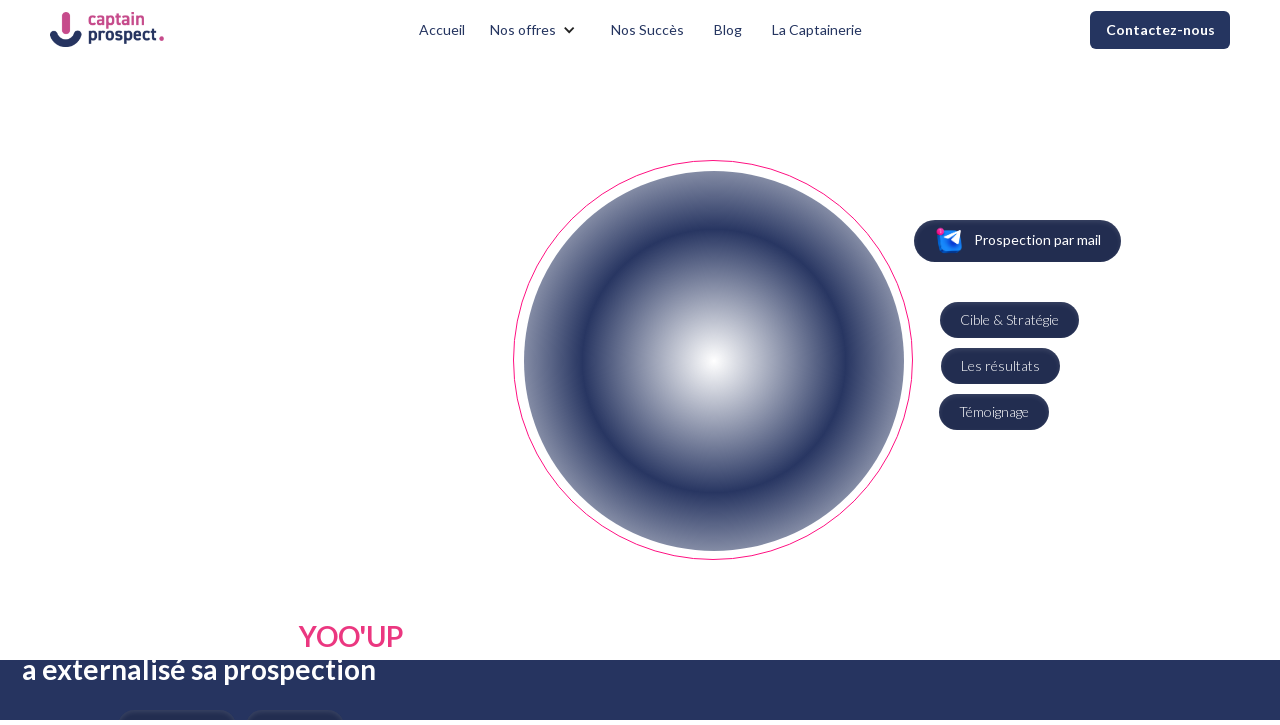

--- FILE ---
content_type: text/html
request_url: https://www.captainprospect.fr/nos-succes/yooup
body_size: 9300
content:
<!DOCTYPE html><!-- This site was created in Webflow. https://webflow.com --><!-- Last Published: Wed Nov 19 2025 10:01:48 GMT+0000 (Coordinated Universal Time) --><html data-wf-domain="www.captainprospect.fr" data-wf-page="64abca7709eff276bcebb8ba" data-wf-site="639315fad7799dca261bc776" lang="fr" data-wf-collection="64abca7709eff276bcebb8d2" data-wf-item-slug="yooup"><head><meta charset="utf-8"/><title>Étude de cas YOO&#x27;UP I Prospection par mail</title><meta content="Découvrez comment l&#x27;agence de prospection commercial à générer des leads qualifiés auprès de YOO&#x27;UP. Développez votre enteprise avec Captain Prospect." name="description"/><meta content="width=device-width, initial-scale=1" name="viewport"/><meta content="Webflow" name="generator"/><link href="https://cdn.prod.website-files.com/639315fad7799dca261bc776/css/captains.webflow.shared.e2513507d.css" rel="stylesheet" type="text/css"/><link href="https://fonts.googleapis.com" rel="preconnect"/><link href="https://fonts.gstatic.com" rel="preconnect" crossorigin="anonymous"/><script src="https://ajax.googleapis.com/ajax/libs/webfont/1.6.26/webfont.js" type="text/javascript"></script><script type="text/javascript">WebFont.load({  google: {    families: ["Lato:100,100italic,300,300italic,400,400italic,700,700italic,900,900italic","Merriweather:300,300italic,400,400italic,700,700italic,900,900italic","Merriweather Sans:300,regular,500,600,700,800"]  }});</script><script type="text/javascript">!function(o,c){var n=c.documentElement,t=" w-mod-";n.className+=t+"js",("ontouchstart"in o||o.DocumentTouch&&c instanceof DocumentTouch)&&(n.className+=t+"touch")}(window,document);</script><link href="https://cdn.prod.website-files.com/639315fad7799dca261bc776/63e5885958d261668b98de70_Captain%20Prospect%20%20favicon-04.png" rel="shortcut icon" type="image/x-icon"/><link href="https://cdn.prod.website-files.com/639315fad7799dca261bc776/63e58a1534307c2de3c83082_Captain%20Prospect%20WEBPCLIP-05-05.png" rel="apple-touch-icon"/><link href="https://www.captainprospect.fr/nos-succes/yooup" rel="canonical"/><script async="" src="https://www.googletagmanager.com/gtag/js?id=G-Z3TK2X64NF"></script><script type="text/javascript">window.dataLayer = window.dataLayer || [];function gtag(){dataLayer.push(arguments);}gtag('set', 'developer_id.dZGVlNj', true);gtag('js', new Date());gtag('config', 'G-Z3TK2X64NF');</script><script src="https://www.google.com/recaptcha/api.js" type="text/javascript"></script><script type="text/javascript">
    (function(c,l,a,r,i,t,y){
        c[a]=c[a]||function(){(c[a].q=c[a].q||[]).push(arguments)};
        t=l.createElement(r);t.async=1;t.src="https://www.clarity.ms/tag/"+i;
        y=l.getElementsByTagName(r)[0];y.parentNode.insertBefore(t,y);
    })(window, document, "clarity", "script", "gis11bdbzq");
</script>

<!-- [Attributes by Finsweet] Form Submit Actions -->
<script defer src="https://cdn.jsdelivr.net/npm/@finsweet/attributes-formsubmit@1/formsubmit.js"></script>

<!-- PIXEL REACHINBOX -->
<script async src="https://pub-64d7c9742ee54006ae9f38e02aa8539e.r2.dev/d6196164-935a-4570-aeff-6c19f423641f/script.min.js" data-pid="d6196164-935a-4570-aeff-6c19f423641f"></script>

<!-- INDEXMENOW -->
<meta name="indexnow-key" content="Ta1b2c3d4e5f6a7b8c9d0e1f2a3b4c5d6" />

<meta name="msvalidate.01" content="95425B56F370AFB2C5DF24DB9242BB64" /></head><body class="body-main"><div data-animation="default" data-collapse="medium" data-duration="400" data-easing="ease" data-easing2="ease" role="banner" class="navbar w-nav"><div class="div-block-15"><div class="main-container mobile w-container"><div class="div-block-106"><a href="/" id="w-node-fee457d9-49cb-3048-da2d-0e5ac699ac2a-c699ac28" class="brand w-nav-brand"><img src="https://cdn.prod.website-files.com/639315fad7799dca261bc776/63a4904c16e186b9c414f3ba_captain_prospect_logo.webp" loading="lazy" alt="" class="image"/></a><nav role="navigation" id="w-node-fee457d9-49cb-3048-da2d-0e5ac699ac2c-c699ac28" class="nav-menu w-nav-menu"><a href="/" class="nav-link w-nav-link">Accueil</a><div data-hover="false" data-delay="0" class="dropdown-3 w-dropdown"><div class="dropdown-toggle w-dropdown-toggle"><div class="icon-5 w-icon-dropdown-toggle"></div><div class="text-block-87">Nos offres</div></div><nav class="dropdown-list w-dropdown-list"><div class="w-dyn-list"><div role="list" class="w-dyn-items"><div role="listitem" class="w-dyn-item"><a href="/offres/prospection-multicanal" class="link-block-9 w-inline-block">Prospection multicanal</a></div><div role="listitem" class="w-dyn-item"><a href="/offres/telephone" class="link-block-9 w-inline-block">Prospection téléphonique B2B</a></div><div role="listitem" class="w-dyn-item"><a href="/offres/mail" class="link-block-9 w-inline-block">Prospection par mail</a></div></div></div></nav></div><a href="/nos-succes" class="nav-link w-nav-link">Nos Succès</a><a href="/blog" class="nav-link w-nav-link">Blog</a><a href="/la-captainerie" class="nav-link w-nav-link">La Captainerie</a><a href="/contact" class="button-navmobile w-button">Contactez-nous</a></nav><a id="w-node-fee457d9-49cb-3048-da2d-0e5ac699ac37-c699ac28" href="/contact" class="button navbar w-button">Contactez-nous</a></div><div class="menu-button w-nav-button"><div class="icon-2 w-icon-nav-menu"></div></div></div></div></div><section class="section-50"><div class="w-layout-blockcontainer main-container w-container"><div class="xrapper"><div class="view1"><div class="sph-re"><div class="div-block-180"></div><img src="https://cdn.prod.website-files.com/63a58f19ed59550694233b12/65f064662f90e9c4f2907650_Sans%20titre%20-%203.png" loading="lazy" alt="" class="brand-client"/></div><div class="mission-div mobile-hiden"><div class="h1 study-case">La mission</div><a href="/offres/mail" class="filter-mission study-case w-inline-block"><img src="https://cdn.prod.website-files.com/63a58f19ed59550694233b12/65e1d9d20e8ff80d5b818198_groupe_d_filant_46.png" loading="lazy" alt="" sizes="(max-width: 767px) 100vw, (max-width: 991px) 728px, 940px" srcset="https://cdn.prod.website-files.com/63a58f19ed59550694233b12/65e1d9d20e8ff80d5b818198_groupe_d_filant_46-p-500.png 500w, https://cdn.prod.website-files.com/63a58f19ed59550694233b12/65e1d9d20e8ff80d5b818198_groupe_d_filant_46.png 580w" class="image-67"/><div class="text-block-111">Prospection par mail</div></a><div class="text-block-112">Le déroulement</div><a href="#Diag" class="ancre w-inline-block w-condition-invisible"><div>Diagnostic acquisition</div></a><a href="#strat" class="ancre w-inline-block"><div>Cible &amp; Stratégie</div></a><a href="#Resultat" class="ancre w-inline-block"><div>Les résultats</div></a><a href="#avis" class="ancre w-inline-block"><div>Témoignage</div></a></div></div></div></div><div class="xrapper absolute"><div class="view2"><div class="div-block-184"></div><div class="mission-div _2"><div class="html-embed-4 w-embed"><style>

    h1.study-h1 {
      font-weight: bold;
      font-size: 2em;
      height: auto;
      margin-top: 0px;
      margin-bottom: 0px;
      text-align:right;
      line-height: 1.2;
		  color: #FFFFFF
    }
    
    .offre-color {
      color: #EB3780;
    }

    @media screen and (max-width: 600px) {
      h1.study-h1 {
        font-size: 1.5em;
        height: auto;
        line-height: 1.2;
        text-align:center;
  </style>
  
<body>
  <h1 class="study-h1"><span class="offre-color">YOO&#39;UP </span> <br> a externalisé sa prospection</h1>
</body></div><a href="/offres/mail" class="filter-mission study-case _2 w-inline-block"><div class="text-block-111">1 - 9 Salariés</div></a><a href="/offres/mail" class="filter-mission study-case _2 w-inline-block"><div class="text-block-111">Industrie</div></a><p class="paragraph right w-dyn-bind-empty"></p></div></div></div><div data-poster-url="https://cdn.prod.website-files.com/639315fad7799dca261bc776/65eecd0f9f3d052b5add8481_Backgournd-wave-poster-00001.jpg" data-video-urls="https://cdn.prod.website-files.com/639315fad7799dca261bc776/65eecd0f9f3d052b5add8481_Backgournd-wave-transcode.mp4,https://cdn.prod.website-files.com/639315fad7799dca261bc776/65eecd0f9f3d052b5add8481_Backgournd-wave-transcode.webm" data-autoplay="true" data-loop="true" data-wf-ignore="true" class="background-video w-background-video w-background-video-atom"><video id="fe26ae2b-bfd3-26ec-d671-40344facfbab-video" autoplay="" loop="" style="background-image:url(&quot;https://cdn.prod.website-files.com/639315fad7799dca261bc776/65eecd0f9f3d052b5add8481_Backgournd-wave-poster-00001.jpg&quot;)" muted="" playsinline="" data-wf-ignore="true" data-object-fit="cover"><source src="https://cdn.prod.website-files.com/639315fad7799dca261bc776/65eecd0f9f3d052b5add8481_Backgournd-wave-transcode.mp4" data-wf-ignore="true"/><source src="https://cdn.prod.website-files.com/639315fad7799dca261bc776/65eecd0f9f3d052b5add8481_Backgournd-wave-transcode.webm" data-wf-ignore="true"/></video></div></section><section id="Diag" class="section-51 w-condition-invisible"><div class="w-layout-blockcontainer main-container w-container"><div class="w-layout-grid grid-68"><div id="w-node-b43756d2-dd9f-5e19-2fa2-8b32fdb9e330-bcebb8ba" class="div-block-186"><img src="https://cdn.prod.website-files.com/639315fad7799dca261bc776/65ef2946110263423249a5d9_shutterstock_213001de5770__converti_.webp" loading="lazy" id="w-node-_91a7ff8e-f6dd-4880-d9be-acbbbb6b51fb-bcebb8ba" sizes="100vw" alt="" srcset="https://cdn.prod.website-files.com/639315fad7799dca261bc776/65ef2946110263423249a5d9_shutterstock_213001de5770__converti_-p-500.webp 500w, https://cdn.prod.website-files.com/639315fad7799dca261bc776/65ef2946110263423249a5d9_shutterstock_213001de5770__converti_.webp 610w" class="image-69"/><div id="w-node-fc9c9cad-af02-9fbe-2259-36367327bf81-bcebb8ba" class="div-block-197"><div class="text-block-114">1. Diagnostic d’acquisition</div><h2 class="heading-59">Cannaux d’acquistion client</h2><div class="acquisition"><img src="https://cdn.prod.website-files.com/639315fad7799dca261bc776/65ef2bf7568cc01981bb0262_groupe_8196.png" loading="lazy" alt="" class="image-70"/><h3 id="w-node-_6d62ca0c-6384-ce71-2b69-d29839f321df-bcebb8ba" class="heading-60 w-dyn-bind-empty"></h3></div><div class="acquisition"><img src="https://cdn.prod.website-files.com/639315fad7799dca261bc776/65ef2bf7568cc01981bb0262_groupe_8196.png" loading="lazy" alt="" class="image-70"/><h3 id="w-node-_61fc0a93-0464-d85d-3452-971d99736142-bcebb8ba" class="heading-60 w-dyn-bind-empty"></h3></div><div class="acquisition"><img src="https://cdn.prod.website-files.com/639315fad7799dca261bc776/65ef2bf7568cc01981bb0262_groupe_8196.png" loading="lazy" alt="" class="image-70"/><h3 id="w-node-_3a7d0ff6-dbc0-a5a4-bd96-c2d8bf88ba2b-bcebb8ba" class="heading-60 w-dyn-bind-empty"></h3></div></div></div><div id="w-node-e1d8e50b-81cf-b7e3-3170-a8b046ac822b-bcebb8ba" class="div-block-187"><img src="https://cdn.prod.website-files.com/63a58f19ed59550694233b12/6720a8a2dc7b193ae605feae_jeff.png" loading="lazy" alt="" sizes="100vw" srcset="https://cdn.prod.website-files.com/63a58f19ed59550694233b12/6720a8a2dc7b193ae605feae_jeff-p-500.png 500w, https://cdn.prod.website-files.com/63a58f19ed59550694233b12/6720a8a2dc7b193ae605feae_jeff.png 795w" class="image-71"/><div class="text-block-115">Jean-François</div><p class="paragraph-62 w-dyn-bind-empty"></p><div class="w-embed"><style>

.button-24 {
    border-radius: var(--arrondi-image);
    background-color: var(--deep-pink);
    text-transform: uppercase;
    justify-content: center;
    align-items: center;
    font-size: 12px;
    font-weight: 700;
    display: flex;
}

</style>
<a href="/contact" src="www.captainprospect.fr/contact" class="button-24 w-button">Prendre rendez-vous avec Jean-François</a></div></div></div></div></section><section id="strat" class="section-52"><div class="w-layout-blockcontainer main-container w-container"><div class="w-layout-grid grid-69"><div id="w-node-c8f14daf-0749-8d4f-6732-d92f43ada8fb-bcebb8ba" class="div-block-196"><div class="text-block-114">2. Stratégie &amp; Cible</div><h2 class="heading-59 white">Stratégie de prospection</h2><div class="richtext-study w-richtext"><p><strong>Yoo’UP</strong>, c’est le spécialiste français du <strong>mobilier audiovisuel intelligent</strong>. </p><p>Basée à Lyon, l’entreprise conçoit et fabrique des <strong>supports motorisés et mobiles pour écrans interactifs</strong>, pensés pour les <strong>salles de réunion, de formation, les points de vente ou les événements professionnels</strong>. </p><p>Leur force : des produits <strong>design, robustes et modulables</strong>, intégrant des fonctionnalités avancées comme le <strong>réglage motorisé de la hauteur</strong>, des <strong>compartiments sécurisés pour les équipements</strong>, et une <strong>mobilité optimisée</strong> grâce à des roulettes. </p><p>Tout est pensé pour <strong>simplifier l’expérience utilisateur</strong> et <strong>améliorer la productivité</strong> des équipes.</p><p>‍</p><p>Yoo’UP souhaitait <strong>accélérer sa prospection B2B</strong> auprès des <strong>décideurs en charge de l’aménagement des espaces de travail</strong> : directions des services généraux, responsables IT, chargés de projets digitaux, etc.</p><p>Nous avons mis en place une campagne <strong>100 % email</strong>, ciblée sur les entreprises en phase de <strong>transformation digitale</strong> ou de <strong>réaménagement de leurs espaces collaboratifs</strong>. Les messages mettaient en avant les <strong>bénéfices concrets</strong> des solutions Yoo’UP : <strong>gain de flexibilité</strong>, <strong>intégration facilitée des équipements audiovisuels</strong>, et <strong>amélioration de l’ergonomie des espaces</strong>.</p><p>Une approche directe et professionnelle, qui a permis à Yoo’UP de <strong>générer des leads qualifiés</strong> et de <strong>renforcer sa présence sur le marché du mobilier audiovisuel</strong>.</p><p>‍</p><p>‍</p></div></div><div id="w-node-c3c2443a-17d0-5237-8409-5637d99a799c-bcebb8ba" class="div-block-190"><div class="html-embed-5 w-embed"><style>
.grid-cible-top{
		display: block;
		margin-top: 50px;
}

.grid-cible{
		display: block;
		margin-top: 15px;
}

.image-cellule{
		display: inline-block;
    width: 20px;
    height: 20	px;
}

.texte-cellule{
		display: inline-block;
    font-family: Lato, sans-serif;
    font-size: 12px;
		color: #FFFFFF;
		margin-left: 5px;
}

h3.texte-cellule{
		display: inline-block;
    font-family: Lato, sans-serif;
    font-size: 14px;
		color: #FFFFFF;
		margin-left: 5px;
}

.cible-strategie {
    width: 280px;
    height: 280px;
    float: left;
    shape-outside: ellipse(50% 50%);
}

.cible-vide-bleu {
    stroke-width: 25px;
    transform-origin: center;
}

.cible-vide-vert {
    stroke-width: 25px;
    transform-origin: center;
}

.cible-vide-violet {
    stroke-width: 25px;
    transform-origin: center;
}

.cible-bleu {
    stroke-dasharray: 50 200;
    transform: rotate(-85deg);
    transform-origin: center;
}

.cible-vert {
    stroke-dasharray: 200 400;
    transform: rotate(-85deg);
    transform-origin: center;
}

.cible-violet {
    stroke-dasharray: 450 600;
    transform: rotate(-85deg);
    transform-origin: center;
}

.cible-text {
    font-family: Lato, sans-serif;
    font-size: 12px;
    text-anchor: middle;
}

/* Animation definition */

@keyframes cible-strategie1 {
  from { stroke-dasharray: 0 200; }  /* Start with hidden stroke */
  to   { stroke-dasharray: 200 200; }  /* Animate to desired dash pattern */
}

/* Apply animation to the .mail-kpi class */

.cible-bleu {
  animation: cible-strategie1 3s ease-in-out forwards; /* Adjust animation duration and timing as needed */
}

@keyframes cible-strategie2 {
  from { stroke-dasharray: 0 0; }  /* Start with hidden stroke */
  to   { stroke-dasharray: 50 200; }  /* Animate to desired dash pattern */
}

/* Apply animation to the .mail-kpi class */

.cible-vert {
  animation: cible-strategie2 3s ease-in-out forwards; /* Adjust animation duration and timing as needed */
}

@keyframes cible-strategie3 {
  from { stroke-dasharray: 0 200; }  /* Start with hidden stroke */
  to   { stroke-dasharray: 450 600; }  /* Animate to desired dash pattern */
}

/* Apply animation to the .mail-kpi class */

.cible-violet {
  animation: cible-strategie3 3s ease-in-out forwards; /* Adjust animation duration and timing as needed */
}

  @media only screen and (max-width: 600px) {
    /* Styles spécifiques pour les écrans de largeur maximale de 600px (mobile) */

    .cible-strategie {
      width: 100%; /* Pour occuper la largeur totale */
			max-width: 200px;
			height: auto;
    }

    .grid-cible-top {
      margin-top: 30px; /* Ajouter un espacement entre les éléments */
    }
  }

</style>
<body>
    <div class="cible-strategie">
        <svg viewBox="0 0 280 280">
            <circle class="cible-vide-bleu" cx="140" cy="140" r="40" stroke="#687190" fill="none" />
            <circle class="cible-vide-vert" cx="140" cy="140" r="68" stroke="#687190" fill="none" />
            <circle class="cible-vide-violet" cx="140" cy="140" r="96" stroke="#687190" fill="none" />
            <circle class="cible-bleu" cx="140" cy="140" r="40" stroke="#1789FC" stroke-width="25" stroke-linecap="round" fill="none" />
            <circle class="cible-vert" cx="140" cy="140" r="68" stroke="#1EEB9E" stroke-width="25" stroke-linecap="round" fill="none" />
            <circle class="cible-violet" cx="140" cy="140" r="96" stroke="#C12AEB" stroke-width="25" stroke-linecap="round" fill="none" />
            <text class="cible-text" x="140" y="145" fill="#FFFFFF" text-anchor="middle">Cible</text>
        </svg>
    </div>
<div class="setting-cible">

			<div class="grid-cible-top">
        <img class="image-cellule" src="https://cdn.prod.website-files.com/639315fad7799dca261bc776/65f024496a33dbd3f4b4c500_groupe_de_masques_153.webp" alt="Image" /></a>
        <div class="texte-cellule">+ de 250 collaborateurs</div>

			<div class="grid-cible">
        <img class="image-cellule" src="https://cdn.prod.website-files.com/639315fad7799dca261bc776/65f0244aa87ad98d9f9e63f0_groupe_de_masques_154.webp" alt="Image" />
        <div class="texte-cellule">Multi-Secteur</div>
     <div class="grid-cible">
       <img class="image-cellule" src="https://cdn.prod.website-files.com/639315fad7799dca261bc776/65f0244c2949fd18ad084794_groupe_de_masques_155.webp" alt="Image" />
        <div class="texte-cellule">Lyon</div>

     <div class="grid-cible">
       <img class="image-cellule" src="https://cdn.prod.website-files.com/639315fad7799dca261bc776/65f0244a1788edf39d6b23be_groupe_de_masques_152.webp" alt="Image" />
        <div class="texte-cellule">Services généraux</div></div></div></div></div></section><section id="Resultat" class="section-53"><div class="w-layout-blockcontainer main-container w-container"><div class="w-layout-grid grid-70"><div id="w-node-_54192b92-012a-79da-a71f-3f03399c54a6-bcebb8ba" class="w-embed"><style>
    h2.resultat-h2 {
      font-weight: bold;
      font-size: 28px;
      height: auto;
      margin-top: 0px;
      margin-bottom: 0px;
      text-align:right;
      line-height: 1.2;
			color: #FFFFFF;
    }

    @media screen and (max-width: 600px) {
      h2.resultat-h2 {
        font-size: 1.5em;
        height: auto;
        line-height: 1.2;
        text-align:center;
  </style>
  
<body>
  <h2 class="resultat-h2">Résultat de la prospection<br>commercial <span class="offre-color">en 3 mois </span></h2>
</body></div><div id="w-node-_63104572-66e6-551a-e307-af4104b63730-bcebb8ba" class="div-block-188"><div id="w-node-_0895b0e1-2431-aad9-bf71-ff70275b7c95-bcebb8ba" class="circle"><div id="mail-kpi" class="w-embed"><style>
       .cercle-progression {
    width: 100px;
    height: 100px;
    border-radius: 50%;
    overflow: hidden;
}

.mail-vide {
    stroke-dasharray: 200;
    transform: rotate(142deg);
    transform-origin: center;
}
.mail-kpi {
    stroke-dasharray: 160 200;
    transform: rotate(142deg);
    transform-origin: center;
}

/* Animation definition */

@keyframes kpi-progress-mail {
  from { stroke-dasharray: 0 200; }  /* Start with hidden stroke */
  to   { stroke-dasharray: 200 200; }  /* Animate to desired dash pattern */
}

/* Apply animation to the .mail-kpi class */

.mail-kpi {
  animation: kpi-progress-mail 3s ease-in-out forwards; /* Adjust animation duration and timing as needed */
}

    </style>

<body>
    <div class="cercle-progression">
        <svg viewBox="0 0 100 100">
            <circle class="mail-vide" cx="50" cy="50" r="45" stroke="#A4A9BB" stroke-width="10" stroke-linecap="round" fill="none" />
						 <circle class="mail-kpi" cx="50" cy="50" r="45" stroke="#1789fc" stroke-width="10" stroke-linecap="round" fill="none" />
        </svg>
    </div>
</body></div><div class="text-block-109">37</div><div class="kpi-detail">Rendez-vous</div><img src="https://cdn.prod.website-files.com/63a58f19ed59550694233b12/65e1d9d20e8ff80d5b818198_groupe_d_filant_46.png" loading="lazy" alt="" sizes="(max-width: 767px) 100vw, (max-width: 991px) 728px, 940px" srcset="https://cdn.prod.website-files.com/63a58f19ed59550694233b12/65e1d9d20e8ff80d5b818198_groupe_d_filant_46-p-500.png 500w, https://cdn.prod.website-files.com/63a58f19ed59550694233b12/65e1d9d20e8ff80d5b818198_groupe_d_filant_46.png 580w" class="logo-kpi"/><div data-w-id="af32fb79-627c-e73a-cd0d-fb5e76387216" style="-webkit-transform:translate3d(0, 0, 0) scale3d(1, 1, 1) rotateX(0) rotateY(0) rotateZ(0deg) skew(0, 0);-moz-transform:translate3d(0, 0, 0) scale3d(1, 1, 1) rotateX(0) rotateY(0) rotateZ(0deg) skew(0, 0);-ms-transform:translate3d(0, 0, 0) scale3d(1, 1, 1) rotateX(0) rotateY(0) rotateZ(0deg) skew(0, 0);transform:translate3d(0, 0, 0) scale3d(1, 1, 1) rotateX(0) rotateY(0) rotateZ(0deg) skew(0, 0)" class="ring"></div></div><div id="w-node-f1672ce2-aa37-4041-7ffe-00bee8d29976-bcebb8ba" class="circle w-condition-invisible"><div id="mail-kpi" class="w-embed"><style>
       .cercle-progression {
    width: 100px;
    height: 100px;
    border-radius: 50%;
    overflow: hidden;
}

.mail-vide {
    stroke-dasharray: 200;
    transform: rotate(142deg);
    transform-origin: center;
}
.mail-kpi {
    stroke-dasharray: 160 200;
    transform: rotate(142deg);
    transform-origin: center;
}

/* Animation definition */

@keyframes kpi-progress-mail {
  from { stroke-dasharray: 0 200; }  /* Start with hidden stroke */
  to   { stroke-dasharray: 200 200; }  /* Animate to desired dash pattern */
}

/* Apply animation to the .mail-kpi class */

.mail-kpi {
  animation: kpi-progress-mail 3s ease-in-out forwards; /* Adjust animation duration and timing as needed */
}

    </style>

<body>
    <div class="cercle-progression">
        <svg viewBox="0 0 100 100">
            <circle class="mail-vide" cx="50" cy="50" r="45" stroke="#A4A9BB" stroke-width="10" stroke-linecap="round" fill="none" />
						 <circle class="mail-kpi" cx="50" cy="50" r="45" stroke="#1789fc" stroke-width="10" stroke-linecap="round" fill="none" />
        </svg>
    </div>
</body></div><div class="text-block-109 w-dyn-bind-empty"></div><div class="kpi-detail w-dyn-bind-empty"></div><img src="https://cdn.prod.website-files.com/63a58f19ed59550694233b12/65e1d9d20e8ff80d5b818198_groupe_d_filant_46.png" loading="lazy" alt="" sizes="100vw" srcset="https://cdn.prod.website-files.com/63a58f19ed59550694233b12/65e1d9d20e8ff80d5b818198_groupe_d_filant_46-p-500.png 500w, https://cdn.prod.website-files.com/63a58f19ed59550694233b12/65e1d9d20e8ff80d5b818198_groupe_d_filant_46.png 580w" class="logo-kpi"/><div data-w-id="44db175b-f992-1a79-4fa2-68923d6c9faf" style="-webkit-transform:translate3d(0, 0, 0) scale3d(1, 1, 1) rotateX(0) rotateY(0) rotateZ(180deg) skew(0, 0);-moz-transform:translate3d(0, 0, 0) scale3d(1, 1, 1) rotateX(0) rotateY(0) rotateZ(180deg) skew(0, 0);-ms-transform:translate3d(0, 0, 0) scale3d(1, 1, 1) rotateX(0) rotateY(0) rotateZ(180deg) skew(0, 0);transform:translate3d(0, 0, 0) scale3d(1, 1, 1) rotateX(0) rotateY(0) rotateZ(180deg) skew(0, 0)" class="ring"></div></div><div id="w-node-f08fc5a3-fd48-40c5-47ba-ff634367b090-bcebb8ba" class="circle w-condition-invisible"><div id="mail-kpi" class="w-embed"><style>
       .cercle-progression {
    width: 100px;
    height: 100px;
    border-radius: 50%;
    overflow: hidden;
}

.mail-vide {
    stroke-dasharray: 200;
    transform: rotate(142deg);
    transform-origin: center;
}
.mail-kpi {
    stroke-dasharray: 160 200;
    transform: rotate(142deg);
    transform-origin: center;
}

/* Animation definition */

@keyframes kpi-progress-mail {
  from { stroke-dasharray: 0 200; }  /* Start with hidden stroke */
  to   { stroke-dasharray: 200 200; }  /* Animate to desired dash pattern */
}

/* Apply animation to the .mail-kpi class */

.mail-kpi {
  animation: kpi-progress-mail 3s ease-in-out forwards; /* Adjust animation duration and timing as needed */
}

    </style>

<body>
    <div class="cercle-progression">
        <svg viewBox="0 0 100 100">
            <circle class="mail-vide" cx="50" cy="50" r="45" stroke="#A4A9BB" stroke-width="10" stroke-linecap="round" fill="none" />
						 <circle class="mail-kpi" cx="50" cy="50" r="45" stroke="#1789fc" stroke-width="10" stroke-linecap="round" fill="none" />
        </svg>
    </div>
</body></div><div class="text-block-109 w-dyn-bind-empty"></div><div class="kpi-detail w-dyn-bind-empty"></div><img src="https://cdn.prod.website-files.com/63a58f19ed59550694233b12/65e1d9d20e8ff80d5b818198_groupe_d_filant_46.png" loading="lazy" alt="" sizes="100vw" srcset="https://cdn.prod.website-files.com/63a58f19ed59550694233b12/65e1d9d20e8ff80d5b818198_groupe_d_filant_46-p-500.png 500w, https://cdn.prod.website-files.com/63a58f19ed59550694233b12/65e1d9d20e8ff80d5b818198_groupe_d_filant_46.png 580w" class="logo-kpi"/><div data-w-id="42f43057-e7a4-64a1-0469-3b625184b3c8" style="-webkit-transform:translate3d(0, 0, 0) scale3d(1, 1, 1) rotateX(0) rotateY(0) rotateZ(0deg) skew(0, 0);-moz-transform:translate3d(0, 0, 0) scale3d(1, 1, 1) rotateX(0) rotateY(0) rotateZ(0deg) skew(0, 0);-ms-transform:translate3d(0, 0, 0) scale3d(1, 1, 1) rotateX(0) rotateY(0) rotateZ(0deg) skew(0, 0);transform:translate3d(0, 0, 0) scale3d(1, 1, 1) rotateX(0) rotateY(0) rotateZ(0deg) skew(0, 0)" class="ring"></div></div></div></div></div><img src="https://cdn.prod.website-files.com/639315fad7799dca261bc776/65ef2fed247cb0f80ff55580_groupe_8177.png" loading="lazy" sizes="(max-width: 776px) 100vw, 776px" srcset="https://cdn.prod.website-files.com/639315fad7799dca261bc776/65ef2fed247cb0f80ff55580_groupe_8177-p-500.png 500w, https://cdn.prod.website-files.com/639315fad7799dca261bc776/65ef2fed247cb0f80ff55580_groupe_8177.png 776w" alt="" class="image-72"/></section><section id="avis" class="section-54"><div class="w-layout-blockcontainer main-container w-container"><div class="w-layout-grid grid-71"><div class="div-block-191"><div style="background-image:url(&quot;https://cdn.prod.website-files.com/63a58f19ed59550694233b12/654a309854d5a89caba408ce_1666366518178.jpeg&quot;)" class="div-block-198"></div><div class="div-block-192"><div class="div-block-193"><div id="w-node-_346ffc4e-ae43-476c-95bd-ea3046aa6336-bcebb8ba" class="text-block-118">Nadir Boussetta</div><div id="w-node-fa2b6936-237e-ed61-dee8-890bb6bdb4ab-bcebb8ba" class="text-block-117">Ingénieur</div><div id="w-node-_925e4c28-9ea3-be30-bc2e-f73e2aeea2ad-bcebb8ba" class="text-block-119">YOO&#x27;UP</div></div><p id="w-node-_30702675-fb2b-1cab-5197-fe684d90bc8e-bcebb8ba" class="paragraph no-margin">En tant qu&#x27;entreprise industrielle, il est parfois difficile de se démarquer et de rencontrer les bonnes personnes. Grâce à CaptainProspect non seulement nous avons eu des rendez-vous, mais surtout des rendez-vous PERTINENTS. Un gain de temps et d&#x27;efficacité considérable.</p><div class="div-block-194"></div><div class="div-block-195"></div></div></div><div id="w-node-_77745f32-b6e5-968e-cc6a-afa086a7d96e-bcebb8ba" class="w-embed"><style>
    h2.avis-h2 {
      font-weight: bold;
      font-size: 28px;
      height: auto;
      margin-top: 0px;
      margin-bottom: 0px;
      text-align:right;
      line-height: 1.2;
			color: #263460;
    }

    @media screen and (max-width: 600px) {
      h2.avis-h2 {
        font-size: 1.5em;
        height: auto;
        line-height: 1.2;
        text-align:center;
  </style>
  
<body>
  <h2 class="avis-h2">Témoignages de <span class="offre-color">YOO&#39;UP </span> <br>sur l'expérience Captain Prosepct</h2>
</body></div></div></div></section><section class="end-blue"><div class="w-layout-blockcontainer container-32 w-container"><div data-poster-url="https://cdn.prod.website-files.com/639315fad7799dca261bc776/65eecd0f9f3d052b5add8481_Backgournd-wave-poster-00001.jpg" data-video-urls="https://cdn.prod.website-files.com/639315fad7799dca261bc776/65eecd0f9f3d052b5add8481_Backgournd-wave-transcode.mp4,https://cdn.prod.website-files.com/639315fad7799dca261bc776/65eecd0f9f3d052b5add8481_Backgournd-wave-transcode.webm" data-autoplay="true" data-loop="true" data-wf-ignore="true" class="background-video w-background-video w-background-video-atom"><video id="05d5b23f-5a70-154e-5f13-ea40d7774bcf-video" autoplay="" loop="" style="background-image:url(&quot;https://cdn.prod.website-files.com/639315fad7799dca261bc776/65eecd0f9f3d052b5add8481_Backgournd-wave-poster-00001.jpg&quot;)" muted="" playsinline="" data-wf-ignore="true" data-object-fit="cover"><source src="https://cdn.prod.website-files.com/639315fad7799dca261bc776/65eecd0f9f3d052b5add8481_Backgournd-wave-transcode.mp4" data-wf-ignore="true"/><source src="https://cdn.prod.website-files.com/639315fad7799dca261bc776/65eecd0f9f3d052b5add8481_Backgournd-wave-transcode.webm" data-wf-ignore="true"/></video></div><div class="div-block-101"><div id="w-node-_05d5b23f-5a70-154e-5f13-ea40d7774bd1-d7774bcd" class="div-block-103"><h2 class="heading-42 white">Vous cherchez à être accompagner ?</h2><p class="paragraph-50 white">Vous souhaitez développer votre activité et à conquérir de nouveaux marchés ? Nous sommes là pour vous aider !</p><div class="div-block-168"><a id="w-node-_05d5b23f-5a70-154e-5f13-ea40d7774bd7-d7774bcd" href="/contact" class="button-24 w-button">Contactez-nous</a></div></div><div id="w-node-_05d5b23f-5a70-154e-5f13-ea40d7774bdb-d7774bcd" class="div-block-102"></div></div></div></section><div class="section"><div class="w-layout-grid grid"><div id="w-node-f205470a-125f-8837-01a7-21307218b5dd-7218b5db" class="div-block-2"><img src="https://cdn.prod.website-files.com/639315fad7799dca261bc776/63a4904c16e186b9c414f3ba_captain_prospect_logo.webp" loading="lazy" alt="" class="image-2"/><div class="text-block">Captain Prospect votre agence de Prospection Commerciale qui génère des leads qualifiés partout en France et à l’étranger.</div><a href="/nos-offres/sur-mesure" class="button-2 w-button">Échanger avec le captain</a></div><div id="w-node-f205470a-125f-8837-01a7-21307218b5e3-7218b5db" class="div-block-4"><div class="label-footer">Navigation</div><ul role="list" class="list"><li class="list-item"><a href="/" class="link">Accueil</a></li><li class="list-item"><a href="/la-captainerie" class="link">La Captainerie</a></li><li class="list-item"><a href="#" class="link">Prospection par mail</a></li><li class="list-item"><a href="#" class="link">Prospection par téléphone</a></li><li class="list-item"><a href="/nos-offres/sur-mesure" class="link">Prospection sur mesure</a></li><li class="list-item"><a href="/formation" class="link">Formation</a></li><li class="list-item"><a href="/blog" class="link">Blog</a></li><li class="list-item"><a href="/contact" class="link">Contact</a></li></ul></div><div id="w-node-f205470a-125f-8837-01a7-21307218b5ff-7218b5db" class="div-block-5"><div class="label-footer">Nous contacter</div><div class="text-block-3">Retrouvez-nous dans nos locaux<br/>17 Quai Joseph Gillet<br/>69004 Lyon</div><div class="label-footer">Mail :</div><a href="mailto:hello@captainprospect.fr?subject=Hello%20Captain%20-%20Prise%20de%20contact" class="link-3">hello@captainprospect.fr</a><div class="label-footer">Informations légales :</div><ul role="list" class="list"><li class="list-item"><a href="/mention-legale" class="link">Mentions légales</a></li><li class="list-item"><a href="/politique-de-confidentialite" class="link">Politique de confidentialité</a></li></ul></div><div id="w-node-f205470a-125f-8837-01a7-21307218b60c-7218b5db" class="div-block-6"><div class="label-footer">S&#x27;inscrire à la Newsletter</div><div class="text-block-3">Recevez les conseils du Captain en vous inscrivant à la newsletter.</div><div class="form-block w-form"><form id="wf-form-Inscription-Newsletter" name="wf-form-Inscription-Newsletter" data-name="Inscription Newsletter" redirect="/merci" data-redirect="/merci" method="get" data-wf-page-id="64abca7709eff276bcebb8ba" data-wf-element-id="f205470a-125f-8837-01a7-21307218b612"><input class="text-field w-input" maxlength="256" name="Mail-Newsletter" data-name="Mail-Newsletter" placeholder="" type="email" id="Mail-Newsletter" required=""/><input type="submit" data-wait="Please wait..." class="submit-button w-button" value="S&#x27;inscrire"/><div data-sitekey="6LePkVUqAAAAAHqoiWHaPHRSEby0y5j3Z3dtNKS0" class="w-form-formrecaptcha g-recaptcha g-recaptcha-error g-recaptcha-disabled"></div></form><div class="success-message w-form-done"><div class="text-block-4">Votre inscription à bien été prise en compte</div></div><div class="error-message w-form-fail"><div>Oups...Votre message n&#x27;a pas pu être envoyé ! </div></div></div></div></div><a href="https://www.mirax.fr/services/agence-webflow?utm_source=captain-prospect" target="_blank" class="link-2">Copyright © 2025 - Captain Prospect - Design by <span class="text-span-34"> Maxime CLAUZEL</span></a></div><script src="https://d3e54v103j8qbb.cloudfront.net/js/jquery-3.5.1.min.dc5e7f18c8.js?site=639315fad7799dca261bc776" type="text/javascript" integrity="sha256-9/aliU8dGd2tb6OSsuzixeV4y/faTqgFtohetphbbj0=" crossorigin="anonymous"></script><script src="https://cdn.prod.website-files.com/639315fad7799dca261bc776/js/webflow.schunk.36b8fb49256177c8.js" type="text/javascript"></script><script src="https://cdn.prod.website-files.com/639315fad7799dca261bc776/js/webflow.schunk.402e22857ac58e8c.js" type="text/javascript"></script><script src="https://cdn.prod.website-files.com/639315fad7799dca261bc776/js/webflow.543e17b5.c75a10e0ca502ebb.js" type="text/javascript"></script></body></html>

--- FILE ---
content_type: text/html; charset=utf-8
request_url: https://www.google.com/recaptcha/api2/anchor?ar=1&k=6LePkVUqAAAAAHqoiWHaPHRSEby0y5j3Z3dtNKS0&co=aHR0cHM6Ly93d3cuY2FwdGFpbnByb3NwZWN0LmZyOjQ0Mw..&hl=en&v=PoyoqOPhxBO7pBk68S4YbpHZ&size=normal&anchor-ms=20000&execute-ms=30000&cb=e45vxo2k5g4v
body_size: 49460
content:
<!DOCTYPE HTML><html dir="ltr" lang="en"><head><meta http-equiv="Content-Type" content="text/html; charset=UTF-8">
<meta http-equiv="X-UA-Compatible" content="IE=edge">
<title>reCAPTCHA</title>
<style type="text/css">
/* cyrillic-ext */
@font-face {
  font-family: 'Roboto';
  font-style: normal;
  font-weight: 400;
  font-stretch: 100%;
  src: url(//fonts.gstatic.com/s/roboto/v48/KFO7CnqEu92Fr1ME7kSn66aGLdTylUAMa3GUBHMdazTgWw.woff2) format('woff2');
  unicode-range: U+0460-052F, U+1C80-1C8A, U+20B4, U+2DE0-2DFF, U+A640-A69F, U+FE2E-FE2F;
}
/* cyrillic */
@font-face {
  font-family: 'Roboto';
  font-style: normal;
  font-weight: 400;
  font-stretch: 100%;
  src: url(//fonts.gstatic.com/s/roboto/v48/KFO7CnqEu92Fr1ME7kSn66aGLdTylUAMa3iUBHMdazTgWw.woff2) format('woff2');
  unicode-range: U+0301, U+0400-045F, U+0490-0491, U+04B0-04B1, U+2116;
}
/* greek-ext */
@font-face {
  font-family: 'Roboto';
  font-style: normal;
  font-weight: 400;
  font-stretch: 100%;
  src: url(//fonts.gstatic.com/s/roboto/v48/KFO7CnqEu92Fr1ME7kSn66aGLdTylUAMa3CUBHMdazTgWw.woff2) format('woff2');
  unicode-range: U+1F00-1FFF;
}
/* greek */
@font-face {
  font-family: 'Roboto';
  font-style: normal;
  font-weight: 400;
  font-stretch: 100%;
  src: url(//fonts.gstatic.com/s/roboto/v48/KFO7CnqEu92Fr1ME7kSn66aGLdTylUAMa3-UBHMdazTgWw.woff2) format('woff2');
  unicode-range: U+0370-0377, U+037A-037F, U+0384-038A, U+038C, U+038E-03A1, U+03A3-03FF;
}
/* math */
@font-face {
  font-family: 'Roboto';
  font-style: normal;
  font-weight: 400;
  font-stretch: 100%;
  src: url(//fonts.gstatic.com/s/roboto/v48/KFO7CnqEu92Fr1ME7kSn66aGLdTylUAMawCUBHMdazTgWw.woff2) format('woff2');
  unicode-range: U+0302-0303, U+0305, U+0307-0308, U+0310, U+0312, U+0315, U+031A, U+0326-0327, U+032C, U+032F-0330, U+0332-0333, U+0338, U+033A, U+0346, U+034D, U+0391-03A1, U+03A3-03A9, U+03B1-03C9, U+03D1, U+03D5-03D6, U+03F0-03F1, U+03F4-03F5, U+2016-2017, U+2034-2038, U+203C, U+2040, U+2043, U+2047, U+2050, U+2057, U+205F, U+2070-2071, U+2074-208E, U+2090-209C, U+20D0-20DC, U+20E1, U+20E5-20EF, U+2100-2112, U+2114-2115, U+2117-2121, U+2123-214F, U+2190, U+2192, U+2194-21AE, U+21B0-21E5, U+21F1-21F2, U+21F4-2211, U+2213-2214, U+2216-22FF, U+2308-230B, U+2310, U+2319, U+231C-2321, U+2336-237A, U+237C, U+2395, U+239B-23B7, U+23D0, U+23DC-23E1, U+2474-2475, U+25AF, U+25B3, U+25B7, U+25BD, U+25C1, U+25CA, U+25CC, U+25FB, U+266D-266F, U+27C0-27FF, U+2900-2AFF, U+2B0E-2B11, U+2B30-2B4C, U+2BFE, U+3030, U+FF5B, U+FF5D, U+1D400-1D7FF, U+1EE00-1EEFF;
}
/* symbols */
@font-face {
  font-family: 'Roboto';
  font-style: normal;
  font-weight: 400;
  font-stretch: 100%;
  src: url(//fonts.gstatic.com/s/roboto/v48/KFO7CnqEu92Fr1ME7kSn66aGLdTylUAMaxKUBHMdazTgWw.woff2) format('woff2');
  unicode-range: U+0001-000C, U+000E-001F, U+007F-009F, U+20DD-20E0, U+20E2-20E4, U+2150-218F, U+2190, U+2192, U+2194-2199, U+21AF, U+21E6-21F0, U+21F3, U+2218-2219, U+2299, U+22C4-22C6, U+2300-243F, U+2440-244A, U+2460-24FF, U+25A0-27BF, U+2800-28FF, U+2921-2922, U+2981, U+29BF, U+29EB, U+2B00-2BFF, U+4DC0-4DFF, U+FFF9-FFFB, U+10140-1018E, U+10190-1019C, U+101A0, U+101D0-101FD, U+102E0-102FB, U+10E60-10E7E, U+1D2C0-1D2D3, U+1D2E0-1D37F, U+1F000-1F0FF, U+1F100-1F1AD, U+1F1E6-1F1FF, U+1F30D-1F30F, U+1F315, U+1F31C, U+1F31E, U+1F320-1F32C, U+1F336, U+1F378, U+1F37D, U+1F382, U+1F393-1F39F, U+1F3A7-1F3A8, U+1F3AC-1F3AF, U+1F3C2, U+1F3C4-1F3C6, U+1F3CA-1F3CE, U+1F3D4-1F3E0, U+1F3ED, U+1F3F1-1F3F3, U+1F3F5-1F3F7, U+1F408, U+1F415, U+1F41F, U+1F426, U+1F43F, U+1F441-1F442, U+1F444, U+1F446-1F449, U+1F44C-1F44E, U+1F453, U+1F46A, U+1F47D, U+1F4A3, U+1F4B0, U+1F4B3, U+1F4B9, U+1F4BB, U+1F4BF, U+1F4C8-1F4CB, U+1F4D6, U+1F4DA, U+1F4DF, U+1F4E3-1F4E6, U+1F4EA-1F4ED, U+1F4F7, U+1F4F9-1F4FB, U+1F4FD-1F4FE, U+1F503, U+1F507-1F50B, U+1F50D, U+1F512-1F513, U+1F53E-1F54A, U+1F54F-1F5FA, U+1F610, U+1F650-1F67F, U+1F687, U+1F68D, U+1F691, U+1F694, U+1F698, U+1F6AD, U+1F6B2, U+1F6B9-1F6BA, U+1F6BC, U+1F6C6-1F6CF, U+1F6D3-1F6D7, U+1F6E0-1F6EA, U+1F6F0-1F6F3, U+1F6F7-1F6FC, U+1F700-1F7FF, U+1F800-1F80B, U+1F810-1F847, U+1F850-1F859, U+1F860-1F887, U+1F890-1F8AD, U+1F8B0-1F8BB, U+1F8C0-1F8C1, U+1F900-1F90B, U+1F93B, U+1F946, U+1F984, U+1F996, U+1F9E9, U+1FA00-1FA6F, U+1FA70-1FA7C, U+1FA80-1FA89, U+1FA8F-1FAC6, U+1FACE-1FADC, U+1FADF-1FAE9, U+1FAF0-1FAF8, U+1FB00-1FBFF;
}
/* vietnamese */
@font-face {
  font-family: 'Roboto';
  font-style: normal;
  font-weight: 400;
  font-stretch: 100%;
  src: url(//fonts.gstatic.com/s/roboto/v48/KFO7CnqEu92Fr1ME7kSn66aGLdTylUAMa3OUBHMdazTgWw.woff2) format('woff2');
  unicode-range: U+0102-0103, U+0110-0111, U+0128-0129, U+0168-0169, U+01A0-01A1, U+01AF-01B0, U+0300-0301, U+0303-0304, U+0308-0309, U+0323, U+0329, U+1EA0-1EF9, U+20AB;
}
/* latin-ext */
@font-face {
  font-family: 'Roboto';
  font-style: normal;
  font-weight: 400;
  font-stretch: 100%;
  src: url(//fonts.gstatic.com/s/roboto/v48/KFO7CnqEu92Fr1ME7kSn66aGLdTylUAMa3KUBHMdazTgWw.woff2) format('woff2');
  unicode-range: U+0100-02BA, U+02BD-02C5, U+02C7-02CC, U+02CE-02D7, U+02DD-02FF, U+0304, U+0308, U+0329, U+1D00-1DBF, U+1E00-1E9F, U+1EF2-1EFF, U+2020, U+20A0-20AB, U+20AD-20C0, U+2113, U+2C60-2C7F, U+A720-A7FF;
}
/* latin */
@font-face {
  font-family: 'Roboto';
  font-style: normal;
  font-weight: 400;
  font-stretch: 100%;
  src: url(//fonts.gstatic.com/s/roboto/v48/KFO7CnqEu92Fr1ME7kSn66aGLdTylUAMa3yUBHMdazQ.woff2) format('woff2');
  unicode-range: U+0000-00FF, U+0131, U+0152-0153, U+02BB-02BC, U+02C6, U+02DA, U+02DC, U+0304, U+0308, U+0329, U+2000-206F, U+20AC, U+2122, U+2191, U+2193, U+2212, U+2215, U+FEFF, U+FFFD;
}
/* cyrillic-ext */
@font-face {
  font-family: 'Roboto';
  font-style: normal;
  font-weight: 500;
  font-stretch: 100%;
  src: url(//fonts.gstatic.com/s/roboto/v48/KFO7CnqEu92Fr1ME7kSn66aGLdTylUAMa3GUBHMdazTgWw.woff2) format('woff2');
  unicode-range: U+0460-052F, U+1C80-1C8A, U+20B4, U+2DE0-2DFF, U+A640-A69F, U+FE2E-FE2F;
}
/* cyrillic */
@font-face {
  font-family: 'Roboto';
  font-style: normal;
  font-weight: 500;
  font-stretch: 100%;
  src: url(//fonts.gstatic.com/s/roboto/v48/KFO7CnqEu92Fr1ME7kSn66aGLdTylUAMa3iUBHMdazTgWw.woff2) format('woff2');
  unicode-range: U+0301, U+0400-045F, U+0490-0491, U+04B0-04B1, U+2116;
}
/* greek-ext */
@font-face {
  font-family: 'Roboto';
  font-style: normal;
  font-weight: 500;
  font-stretch: 100%;
  src: url(//fonts.gstatic.com/s/roboto/v48/KFO7CnqEu92Fr1ME7kSn66aGLdTylUAMa3CUBHMdazTgWw.woff2) format('woff2');
  unicode-range: U+1F00-1FFF;
}
/* greek */
@font-face {
  font-family: 'Roboto';
  font-style: normal;
  font-weight: 500;
  font-stretch: 100%;
  src: url(//fonts.gstatic.com/s/roboto/v48/KFO7CnqEu92Fr1ME7kSn66aGLdTylUAMa3-UBHMdazTgWw.woff2) format('woff2');
  unicode-range: U+0370-0377, U+037A-037F, U+0384-038A, U+038C, U+038E-03A1, U+03A3-03FF;
}
/* math */
@font-face {
  font-family: 'Roboto';
  font-style: normal;
  font-weight: 500;
  font-stretch: 100%;
  src: url(//fonts.gstatic.com/s/roboto/v48/KFO7CnqEu92Fr1ME7kSn66aGLdTylUAMawCUBHMdazTgWw.woff2) format('woff2');
  unicode-range: U+0302-0303, U+0305, U+0307-0308, U+0310, U+0312, U+0315, U+031A, U+0326-0327, U+032C, U+032F-0330, U+0332-0333, U+0338, U+033A, U+0346, U+034D, U+0391-03A1, U+03A3-03A9, U+03B1-03C9, U+03D1, U+03D5-03D6, U+03F0-03F1, U+03F4-03F5, U+2016-2017, U+2034-2038, U+203C, U+2040, U+2043, U+2047, U+2050, U+2057, U+205F, U+2070-2071, U+2074-208E, U+2090-209C, U+20D0-20DC, U+20E1, U+20E5-20EF, U+2100-2112, U+2114-2115, U+2117-2121, U+2123-214F, U+2190, U+2192, U+2194-21AE, U+21B0-21E5, U+21F1-21F2, U+21F4-2211, U+2213-2214, U+2216-22FF, U+2308-230B, U+2310, U+2319, U+231C-2321, U+2336-237A, U+237C, U+2395, U+239B-23B7, U+23D0, U+23DC-23E1, U+2474-2475, U+25AF, U+25B3, U+25B7, U+25BD, U+25C1, U+25CA, U+25CC, U+25FB, U+266D-266F, U+27C0-27FF, U+2900-2AFF, U+2B0E-2B11, U+2B30-2B4C, U+2BFE, U+3030, U+FF5B, U+FF5D, U+1D400-1D7FF, U+1EE00-1EEFF;
}
/* symbols */
@font-face {
  font-family: 'Roboto';
  font-style: normal;
  font-weight: 500;
  font-stretch: 100%;
  src: url(//fonts.gstatic.com/s/roboto/v48/KFO7CnqEu92Fr1ME7kSn66aGLdTylUAMaxKUBHMdazTgWw.woff2) format('woff2');
  unicode-range: U+0001-000C, U+000E-001F, U+007F-009F, U+20DD-20E0, U+20E2-20E4, U+2150-218F, U+2190, U+2192, U+2194-2199, U+21AF, U+21E6-21F0, U+21F3, U+2218-2219, U+2299, U+22C4-22C6, U+2300-243F, U+2440-244A, U+2460-24FF, U+25A0-27BF, U+2800-28FF, U+2921-2922, U+2981, U+29BF, U+29EB, U+2B00-2BFF, U+4DC0-4DFF, U+FFF9-FFFB, U+10140-1018E, U+10190-1019C, U+101A0, U+101D0-101FD, U+102E0-102FB, U+10E60-10E7E, U+1D2C0-1D2D3, U+1D2E0-1D37F, U+1F000-1F0FF, U+1F100-1F1AD, U+1F1E6-1F1FF, U+1F30D-1F30F, U+1F315, U+1F31C, U+1F31E, U+1F320-1F32C, U+1F336, U+1F378, U+1F37D, U+1F382, U+1F393-1F39F, U+1F3A7-1F3A8, U+1F3AC-1F3AF, U+1F3C2, U+1F3C4-1F3C6, U+1F3CA-1F3CE, U+1F3D4-1F3E0, U+1F3ED, U+1F3F1-1F3F3, U+1F3F5-1F3F7, U+1F408, U+1F415, U+1F41F, U+1F426, U+1F43F, U+1F441-1F442, U+1F444, U+1F446-1F449, U+1F44C-1F44E, U+1F453, U+1F46A, U+1F47D, U+1F4A3, U+1F4B0, U+1F4B3, U+1F4B9, U+1F4BB, U+1F4BF, U+1F4C8-1F4CB, U+1F4D6, U+1F4DA, U+1F4DF, U+1F4E3-1F4E6, U+1F4EA-1F4ED, U+1F4F7, U+1F4F9-1F4FB, U+1F4FD-1F4FE, U+1F503, U+1F507-1F50B, U+1F50D, U+1F512-1F513, U+1F53E-1F54A, U+1F54F-1F5FA, U+1F610, U+1F650-1F67F, U+1F687, U+1F68D, U+1F691, U+1F694, U+1F698, U+1F6AD, U+1F6B2, U+1F6B9-1F6BA, U+1F6BC, U+1F6C6-1F6CF, U+1F6D3-1F6D7, U+1F6E0-1F6EA, U+1F6F0-1F6F3, U+1F6F7-1F6FC, U+1F700-1F7FF, U+1F800-1F80B, U+1F810-1F847, U+1F850-1F859, U+1F860-1F887, U+1F890-1F8AD, U+1F8B0-1F8BB, U+1F8C0-1F8C1, U+1F900-1F90B, U+1F93B, U+1F946, U+1F984, U+1F996, U+1F9E9, U+1FA00-1FA6F, U+1FA70-1FA7C, U+1FA80-1FA89, U+1FA8F-1FAC6, U+1FACE-1FADC, U+1FADF-1FAE9, U+1FAF0-1FAF8, U+1FB00-1FBFF;
}
/* vietnamese */
@font-face {
  font-family: 'Roboto';
  font-style: normal;
  font-weight: 500;
  font-stretch: 100%;
  src: url(//fonts.gstatic.com/s/roboto/v48/KFO7CnqEu92Fr1ME7kSn66aGLdTylUAMa3OUBHMdazTgWw.woff2) format('woff2');
  unicode-range: U+0102-0103, U+0110-0111, U+0128-0129, U+0168-0169, U+01A0-01A1, U+01AF-01B0, U+0300-0301, U+0303-0304, U+0308-0309, U+0323, U+0329, U+1EA0-1EF9, U+20AB;
}
/* latin-ext */
@font-face {
  font-family: 'Roboto';
  font-style: normal;
  font-weight: 500;
  font-stretch: 100%;
  src: url(//fonts.gstatic.com/s/roboto/v48/KFO7CnqEu92Fr1ME7kSn66aGLdTylUAMa3KUBHMdazTgWw.woff2) format('woff2');
  unicode-range: U+0100-02BA, U+02BD-02C5, U+02C7-02CC, U+02CE-02D7, U+02DD-02FF, U+0304, U+0308, U+0329, U+1D00-1DBF, U+1E00-1E9F, U+1EF2-1EFF, U+2020, U+20A0-20AB, U+20AD-20C0, U+2113, U+2C60-2C7F, U+A720-A7FF;
}
/* latin */
@font-face {
  font-family: 'Roboto';
  font-style: normal;
  font-weight: 500;
  font-stretch: 100%;
  src: url(//fonts.gstatic.com/s/roboto/v48/KFO7CnqEu92Fr1ME7kSn66aGLdTylUAMa3yUBHMdazQ.woff2) format('woff2');
  unicode-range: U+0000-00FF, U+0131, U+0152-0153, U+02BB-02BC, U+02C6, U+02DA, U+02DC, U+0304, U+0308, U+0329, U+2000-206F, U+20AC, U+2122, U+2191, U+2193, U+2212, U+2215, U+FEFF, U+FFFD;
}
/* cyrillic-ext */
@font-face {
  font-family: 'Roboto';
  font-style: normal;
  font-weight: 900;
  font-stretch: 100%;
  src: url(//fonts.gstatic.com/s/roboto/v48/KFO7CnqEu92Fr1ME7kSn66aGLdTylUAMa3GUBHMdazTgWw.woff2) format('woff2');
  unicode-range: U+0460-052F, U+1C80-1C8A, U+20B4, U+2DE0-2DFF, U+A640-A69F, U+FE2E-FE2F;
}
/* cyrillic */
@font-face {
  font-family: 'Roboto';
  font-style: normal;
  font-weight: 900;
  font-stretch: 100%;
  src: url(//fonts.gstatic.com/s/roboto/v48/KFO7CnqEu92Fr1ME7kSn66aGLdTylUAMa3iUBHMdazTgWw.woff2) format('woff2');
  unicode-range: U+0301, U+0400-045F, U+0490-0491, U+04B0-04B1, U+2116;
}
/* greek-ext */
@font-face {
  font-family: 'Roboto';
  font-style: normal;
  font-weight: 900;
  font-stretch: 100%;
  src: url(//fonts.gstatic.com/s/roboto/v48/KFO7CnqEu92Fr1ME7kSn66aGLdTylUAMa3CUBHMdazTgWw.woff2) format('woff2');
  unicode-range: U+1F00-1FFF;
}
/* greek */
@font-face {
  font-family: 'Roboto';
  font-style: normal;
  font-weight: 900;
  font-stretch: 100%;
  src: url(//fonts.gstatic.com/s/roboto/v48/KFO7CnqEu92Fr1ME7kSn66aGLdTylUAMa3-UBHMdazTgWw.woff2) format('woff2');
  unicode-range: U+0370-0377, U+037A-037F, U+0384-038A, U+038C, U+038E-03A1, U+03A3-03FF;
}
/* math */
@font-face {
  font-family: 'Roboto';
  font-style: normal;
  font-weight: 900;
  font-stretch: 100%;
  src: url(//fonts.gstatic.com/s/roboto/v48/KFO7CnqEu92Fr1ME7kSn66aGLdTylUAMawCUBHMdazTgWw.woff2) format('woff2');
  unicode-range: U+0302-0303, U+0305, U+0307-0308, U+0310, U+0312, U+0315, U+031A, U+0326-0327, U+032C, U+032F-0330, U+0332-0333, U+0338, U+033A, U+0346, U+034D, U+0391-03A1, U+03A3-03A9, U+03B1-03C9, U+03D1, U+03D5-03D6, U+03F0-03F1, U+03F4-03F5, U+2016-2017, U+2034-2038, U+203C, U+2040, U+2043, U+2047, U+2050, U+2057, U+205F, U+2070-2071, U+2074-208E, U+2090-209C, U+20D0-20DC, U+20E1, U+20E5-20EF, U+2100-2112, U+2114-2115, U+2117-2121, U+2123-214F, U+2190, U+2192, U+2194-21AE, U+21B0-21E5, U+21F1-21F2, U+21F4-2211, U+2213-2214, U+2216-22FF, U+2308-230B, U+2310, U+2319, U+231C-2321, U+2336-237A, U+237C, U+2395, U+239B-23B7, U+23D0, U+23DC-23E1, U+2474-2475, U+25AF, U+25B3, U+25B7, U+25BD, U+25C1, U+25CA, U+25CC, U+25FB, U+266D-266F, U+27C0-27FF, U+2900-2AFF, U+2B0E-2B11, U+2B30-2B4C, U+2BFE, U+3030, U+FF5B, U+FF5D, U+1D400-1D7FF, U+1EE00-1EEFF;
}
/* symbols */
@font-face {
  font-family: 'Roboto';
  font-style: normal;
  font-weight: 900;
  font-stretch: 100%;
  src: url(//fonts.gstatic.com/s/roboto/v48/KFO7CnqEu92Fr1ME7kSn66aGLdTylUAMaxKUBHMdazTgWw.woff2) format('woff2');
  unicode-range: U+0001-000C, U+000E-001F, U+007F-009F, U+20DD-20E0, U+20E2-20E4, U+2150-218F, U+2190, U+2192, U+2194-2199, U+21AF, U+21E6-21F0, U+21F3, U+2218-2219, U+2299, U+22C4-22C6, U+2300-243F, U+2440-244A, U+2460-24FF, U+25A0-27BF, U+2800-28FF, U+2921-2922, U+2981, U+29BF, U+29EB, U+2B00-2BFF, U+4DC0-4DFF, U+FFF9-FFFB, U+10140-1018E, U+10190-1019C, U+101A0, U+101D0-101FD, U+102E0-102FB, U+10E60-10E7E, U+1D2C0-1D2D3, U+1D2E0-1D37F, U+1F000-1F0FF, U+1F100-1F1AD, U+1F1E6-1F1FF, U+1F30D-1F30F, U+1F315, U+1F31C, U+1F31E, U+1F320-1F32C, U+1F336, U+1F378, U+1F37D, U+1F382, U+1F393-1F39F, U+1F3A7-1F3A8, U+1F3AC-1F3AF, U+1F3C2, U+1F3C4-1F3C6, U+1F3CA-1F3CE, U+1F3D4-1F3E0, U+1F3ED, U+1F3F1-1F3F3, U+1F3F5-1F3F7, U+1F408, U+1F415, U+1F41F, U+1F426, U+1F43F, U+1F441-1F442, U+1F444, U+1F446-1F449, U+1F44C-1F44E, U+1F453, U+1F46A, U+1F47D, U+1F4A3, U+1F4B0, U+1F4B3, U+1F4B9, U+1F4BB, U+1F4BF, U+1F4C8-1F4CB, U+1F4D6, U+1F4DA, U+1F4DF, U+1F4E3-1F4E6, U+1F4EA-1F4ED, U+1F4F7, U+1F4F9-1F4FB, U+1F4FD-1F4FE, U+1F503, U+1F507-1F50B, U+1F50D, U+1F512-1F513, U+1F53E-1F54A, U+1F54F-1F5FA, U+1F610, U+1F650-1F67F, U+1F687, U+1F68D, U+1F691, U+1F694, U+1F698, U+1F6AD, U+1F6B2, U+1F6B9-1F6BA, U+1F6BC, U+1F6C6-1F6CF, U+1F6D3-1F6D7, U+1F6E0-1F6EA, U+1F6F0-1F6F3, U+1F6F7-1F6FC, U+1F700-1F7FF, U+1F800-1F80B, U+1F810-1F847, U+1F850-1F859, U+1F860-1F887, U+1F890-1F8AD, U+1F8B0-1F8BB, U+1F8C0-1F8C1, U+1F900-1F90B, U+1F93B, U+1F946, U+1F984, U+1F996, U+1F9E9, U+1FA00-1FA6F, U+1FA70-1FA7C, U+1FA80-1FA89, U+1FA8F-1FAC6, U+1FACE-1FADC, U+1FADF-1FAE9, U+1FAF0-1FAF8, U+1FB00-1FBFF;
}
/* vietnamese */
@font-face {
  font-family: 'Roboto';
  font-style: normal;
  font-weight: 900;
  font-stretch: 100%;
  src: url(//fonts.gstatic.com/s/roboto/v48/KFO7CnqEu92Fr1ME7kSn66aGLdTylUAMa3OUBHMdazTgWw.woff2) format('woff2');
  unicode-range: U+0102-0103, U+0110-0111, U+0128-0129, U+0168-0169, U+01A0-01A1, U+01AF-01B0, U+0300-0301, U+0303-0304, U+0308-0309, U+0323, U+0329, U+1EA0-1EF9, U+20AB;
}
/* latin-ext */
@font-face {
  font-family: 'Roboto';
  font-style: normal;
  font-weight: 900;
  font-stretch: 100%;
  src: url(//fonts.gstatic.com/s/roboto/v48/KFO7CnqEu92Fr1ME7kSn66aGLdTylUAMa3KUBHMdazTgWw.woff2) format('woff2');
  unicode-range: U+0100-02BA, U+02BD-02C5, U+02C7-02CC, U+02CE-02D7, U+02DD-02FF, U+0304, U+0308, U+0329, U+1D00-1DBF, U+1E00-1E9F, U+1EF2-1EFF, U+2020, U+20A0-20AB, U+20AD-20C0, U+2113, U+2C60-2C7F, U+A720-A7FF;
}
/* latin */
@font-face {
  font-family: 'Roboto';
  font-style: normal;
  font-weight: 900;
  font-stretch: 100%;
  src: url(//fonts.gstatic.com/s/roboto/v48/KFO7CnqEu92Fr1ME7kSn66aGLdTylUAMa3yUBHMdazQ.woff2) format('woff2');
  unicode-range: U+0000-00FF, U+0131, U+0152-0153, U+02BB-02BC, U+02C6, U+02DA, U+02DC, U+0304, U+0308, U+0329, U+2000-206F, U+20AC, U+2122, U+2191, U+2193, U+2212, U+2215, U+FEFF, U+FFFD;
}

</style>
<link rel="stylesheet" type="text/css" href="https://www.gstatic.com/recaptcha/releases/PoyoqOPhxBO7pBk68S4YbpHZ/styles__ltr.css">
<script nonce="t8dQUQ0W59b71m5wLtZWZA" type="text/javascript">window['__recaptcha_api'] = 'https://www.google.com/recaptcha/api2/';</script>
<script type="text/javascript" src="https://www.gstatic.com/recaptcha/releases/PoyoqOPhxBO7pBk68S4YbpHZ/recaptcha__en.js" nonce="t8dQUQ0W59b71m5wLtZWZA">
      
    </script></head>
<body><div id="rc-anchor-alert" class="rc-anchor-alert"></div>
<input type="hidden" id="recaptcha-token" value="[base64]">
<script type="text/javascript" nonce="t8dQUQ0W59b71m5wLtZWZA">
      recaptcha.anchor.Main.init("[\x22ainput\x22,[\x22bgdata\x22,\x22\x22,\[base64]/[base64]/MjU1Ong/[base64]/[base64]/[base64]/[base64]/[base64]/[base64]/[base64]/[base64]/[base64]/[base64]/[base64]/[base64]/[base64]/[base64]/[base64]\\u003d\x22,\[base64]\x22,\x22wrvDoMK0woDDvFfCjS9Jey3CpcO5Xjw9wrBbwo9Sw4PDpxdTAMKXVnQSXUPCqMKtwrDDrGVuwoEyI0wYHjRHw7FMBhE4w6hYw70+ZxJ4wqXDgsKsw4/CvMKHwoVSFsOwwqvClcKzLhPDkEnCmMOEKMOgZMOFw4rDocK4ViRncl/CnVQ+HMOqZ8KCZ10nTGUqwrRswqvCusKGfTY8O8KFwqTDtcOENsO0wpHDuMKTFH/Doll0w6ggH15Rw5Zuw7LDgsKJEcK2bB03ZcK9wpAEa2BtRWzDq8O8w5Eew6vDjhjDjy8ibXdzwoZYwqDDlcOuwpk9wqnCiwrCoMObOMO7w7rDrsOiQBvDsjHDvMOkwo0rcgMjw5I+wq55w4/Cj3bDvT83KcOhTT5ewpLCuy/CkMOLK8K5AsOJGsKiw5vCq8Kqw6BpMg1vw4PDo8OEw7fDn8KFw4AwbMKzR8OBw790woPDgXHCm8K3w5/CjlHDlE13CiPDqcKcw7M3w5bDjXvCnMOJd8KBFcKmw6jDpMOzw4B1wq/[base64]/[base64]/[base64]/DrMOKR8OdIMO1ScKFwrPDlcKtfj9vw4vCqMO+F0bCkMOsBcKqKcO1wqhqwo1hb8KCw73Du8OwbsOKNzPCkHzCksOzwrstwoFCw5lEw5HCqFDDgEHCnTfCoyDDnMOda8O9wrnCpMOkwpnDhMORw4vDqVIqIMOmZ3/Dliopw5bCvWNJw7VBF0jCtyTCnGrCqcOwa8OcBcO8ZMOkZSEFWVgdwo9QL8K1w6TColEAw7Mcw6fDssKqSMKjw4VZw5XDlTvCiTxNIijDo03Chxc5w5tKw6Zmej3DnMO8w7bClMKaw6kkw57DgMO6w7hswqYEYsOQEMKiMcKlQMKpw4jCjsOzw7/CksK+I0YSAAhHwpbDsMK0O3/Co3VPWcOQAMO/w5HCg8KoRMOQcsKPwqTDh8OZwqnCiMODDzVRw7kQwpQ/asKSGsOUVMO+w7AXH8KbOWXCmknDtsKowrkhUl7Co2/DscKfU8OsbcOWO8OKw4N5JMKDYSoKGzTDuX7DmMKcw59IJm7Dtg5BbghPfyg7GsOOwqrCjcOHDcK3R0cMD2vCgMOBTsO3JMKswrcdacOowo04CsO+wqMlBTM5AEAsTE4RZMORal/CmkDCrzJBw6lDwpDCocOJOmcfw75gRsKfwqrCl8Kow7XChMO6w5TDisO6G8OFwpEAwqvCnmLDvcKtRsO6fcOjey7Dl1F/wqciK8ODwr/DkBFrwpMudMKIJyDDlcOAw6xqwq3CokAKw5jCigAuw73DogMjwqsWw4tZDkPCosO5KsOEw641wpXCnsO/w5/[base64]/Cs2IJw5fDpMOFw6J/[base64]/DkmwWNWl1AMOJGm84b2DDj2TDi0fDk8Kcw5XDj8OUXsOGD3PDp8KFdGh9OMKhw7pcND/Dj1psAsKYw7nCoMOfScO9wqjCl1bDv8OBw40UwqTDhyTDocOmw6J6wpk3w53Di8KLFcKmw5pdwoLDtmjDgjdKw6DDnwvCkjnDgMO0KsOMQMOYKkRiwphiwooMwpTDmjJtQCAcwpxOAcK2Jk0kwq/Cl3EqJBvCisOMfMOzwrhhw7jCq8O6XcOlw6LDi8KXbBXDkcKkcMOKw5LDlEpgwrgYw6nDgsKKSFotwoXDiwYiw7DDr3XCqV8Mc3DCjcKsw77CnSZ7w67DtMKvcll5w6TDgzwLwpnCm20qw5TCtcK3ccK+w6RCw7Mpd8OIEjzDmsKZa8O+Ti3DuVBoAUBmEmjDtHB/AXzDpsOrHXIUw7x5wpUgLWhjMsOFwrrCgk3Ct8OCTDXCicKTAl49wr5OwrNKUcKpbcOnwr9BwoXCtsO4w6UBwr4WwrI1B3zDqnzCosKSAU5rwqDCnzHCg8KVw4gfMsOWw5XCtmQyRsKxCWzCgsOweMO7w7wnw5l3w6B8w5kMGsORWQI6wqNyw5/[base64]/DpcOiKsKEGcKRwoPDmhpnWjLDjWxqwpBFwoDDhcKybMKFOMKSN8Ocw5LDlsOMwpR/w48Iw5vDvyrCsUgNZGtow5kNw7vDiAllckwycAM+wrIpXStdEMO3wqvCgAfCnFojL8OOw7xbw7IMwpzDhMOlwqccMW7DpcK2CE3CmE8Vw5hfwq7Ch8O4esK/[base64]/CrcKheMKDw4bCkXxuwoNvZ1UMUT/[base64]/DrUnDiV0vw45owo/[base64]/DgRjCngPCt8OJO8Kvw48MMhbCt8OEwo5MZD/Cn8KNw6nDsAHCnMOdw7TDqcOxWm59d8KuKQXDqsOcw7wCbcKzw7Jhw64aw5bCu8KeGi3CqcOCRCQrGMKewrVyPVhjMgDCkVPChik5wqpYwpBNCT4GFMOOwoBXFw3Cs1LDs0QUwpJYUQrDj8KxJU/[base64]/MsKUwojDqcO7wq3CtMKELlvDkU3DmMOmP8OTw41Jd24EYRzDpUAiwoDDlGlbccOuwpLCpMOSew0kwocFwq/DuwjDpkhWwokcHcOkKiEiw4bCkHLCgEN0fWHClg1NUsOoHMOGwobCi2caw7pWT8O/wrHDvsKTQcOqw5LCh8KXwqtmwq4IYcKRworDmsKsGD9nScOjSMO/J8K5wppZX3t9wrQjwpMUXyIOHxrDqQFFDMKYQl0sUWd4w7RzK8KNw4DCtcOMBDgXw7VjKsKmPMO4wo0kZnPCtUcbIsK9VgnDlcOrS8OLwp5ceMKzw5PDj2EVwrVfwqF6UsKrYD7CvsODMcKbwpPDi8OdwqgCTz7Ctn/DsGkTwr0Nw6DDlMKPZFzDjcOmMk7DlsOoR8KnUhLCkwU7w6dFwqrDvxsvF8O0OxMuw58lV8Kawo/[base64]/wrDCjcOIRcObAcKjw5VzUVcdT8OHw4nDvMK/RsORdUtlKcOMw5diw7LDs0JhwoDDqcOlwowvwrtOw6TCsSrDm0HDuEHCpsKSSsKXZBtPwojDlk7Dswt0T0TChQLCsMOhwqfDncO4QmpHwpnDicKqMk7CmsOgw7xGw5JPWMKgL8OKPsKVwopXWsODw7pvw5PDpGNXKhBgAcO9w6N/McKQawQnKXAgScKic8Oxw7JAw58Xw5BMR8Ofa8OSE8OzCFnCogIaw4Nawo3CmsKoZSx1XcKnwrUWK1zDpmnCgR/[base64]/[base64]/wq1bDVo/esOsXB5kwrdzKB/[base64]/[base64]/Cq8OBecONM8K5w7TDm8K8LMO2w4tFBsO0Hk3CoD0Fw4clR8O9asKkaHpDw6cJPsKDEW/DvsKyBxDDvcKcDsOjTHfCg1hpKgzCtyHCi3hrBcOockd6w4LDnw3CkcOcwq8Hw7o5woHDmcKKw4lcazXCvMONwrbCklzDicKodcKww7bDjk/CnUbDlsKww57DszwTP8KNDh7Cjh7Dm8Ocw5zChDQ2LUvCkmfDg8OdFMOww4zDgSrDs1LChVtww7rCucKabEDCvQ4rZTzDpsOpb8KqDVLCshTDvMK9cMKpNcOxw5TDlnsmw5/Dq8K3Fy4Jw53DmwTCqTN0wqJJwqLDv09bFTnCjS/[base64]/[base64]/[base64]/w4nDsXsYw69uwqFFw6clwpDCnC/DpB7Dv8KXwp/Ctlo4w7LDjcOVPTJBwojDtmXClQzDjlXDt3Jsw50Sw6klw7U1NAZDADhSe8O+QMO3wpwIw6XCi39vJBEiw4DCksOcBMOaHG0FwqDDv8K/[base64]/CkMK7wrkvwoLCuTXDmwclwpDDuVJFJcK2w7rCnBxWw50gY8Oww41tf3BPR0RwZsKxPmRrXsOfwqYmdntbw61cwoHDvsKESMKpw77DsTLChcK5HsKow7JJUMOXwp11wospU8O/SsOhQW/CimDDtmHCs8KSO8OUwqpLJ8OpwrIkEMO6B8O2HhTCi8KTXDjCmS/[base64]/CMK/[base64]/CrR9zIiDChkvClUAUw5I2w7PDmxxxV8O5R8K0NBrCv8Oawo/Cg0lPwrfDlcOoIcOuKMKAS2IUwrTDocKjEcK5w48LwpokwpnDnyPCoQsJfVsKf8OBw5ExM8Oow5zChMKKw6kRVwsQwrzCvSvCrcKkTndPK27CvBvDowAlYXEnw5/[base64]/DscK6KUrDugLCtA7DsAVJwphewrRCwr/DvgYfwpXCn3pew7TDuQ/Cu0jCmBzDh8KUw5opw4jDlsKOGDjCu2/CmztFCnTDhMKGwq3CssOcEsKGw6kVwrPDqxwVw7jClHhXYsKnw4vCpMKsAsOewr40wp/DnMODGMKAwpXCjBTCmMKVEShdByF9w5rCpzXCusK0wrBaw6jCpsKDwrPCnsKYw5YpDgAjwqIiw6FACj1XR8KoDAvChhtMCcKBwowYwrdNwqvDqFvCuMKwbwLDvcKnwoI7wrhxGcOmwq/CiXluOMKJwq1dX0jChxN6w6fDhT/DqMKjIMKNBsKqE8Obw7QSwqTCpMOIDMOSwpfClMOrd34rwrZ+wqfDm8O9TcOyw6FFwp/[base64]/w650w5xrYcOCTwPDl8KsUG/DtcOPD0nCmwTDjMKyGsOCSGMIwrPCnltpw69Ewo9DwpLClCLCh8K7HMK/[base64]/w5XCrsO1IzZMfsKUB8ODfMKSBhR0FMKfw5fDnCHDrMOHw6hfVcOvE2YYUsOSwqrCoMOgbMOGw7sQVMOLw6INbxPDpk/Dl8Odwo1sRcOyw640FF0BwqQ+FMOzOMOpw7Y/RcKuPxotwpHChcKgwph0w4DDr8KRGkPCkUXCm0wzCsKmw6l8wqvCnF8QYmU8NVJ4wppYKFtKJsO8PFEeOVfCscKZd8KkwqXDlMO7w6rDnhwNNMKuwrLDpxBiH8OUw5h6OWrCjC5WT2kRw73DscObwojDlU7DmCFpesKCeHw/[base64]/[base64]/wrYQw78kw4/CmMKaRgN2KG3DtkQHwr/DjB4lw6bDg8KVYMKKKzzDkMO1ZkHDnUMEW1jDo8K1w7Q7ZsOOwok1wr9twr1Vw6fDv8KpWMO4wqEZw4p7SsO3CMOYw6HDrcK1MDVNw4bCrig9K0ImVMK/byB+wpbDnlbDmytbT8KqQMK3dH/CuRDDlcOVw6PCncO9w7wGB17DkDt3wppoeA4IG8KuWEQqJmXCiXdJGEtEYDp/HGIfKlPDmyYKc8KBw4t4w47DpMOaIMO9w4odw4lbYWDDjcOZw4JpRhTCohA0w4fDkcKmUMKKwqwsV8OUw5PDksKxw5/Cm2PCssK+w6prfQ/[base64]/ClnnDpU/DucO8XCbDsgQtw7HDjWXCscOfWlJPw53DpMO9w6kmw69GPHptLTRwKMKxwr9Dw7cQw5HDnzJmw4wCw7UjwqA1wpfClsKRMcOHF1xgHsKlwrZgNMOiw4nDs8Kdw7NwAcOsw5AvBXJYDMOgT2HChsKwwqBxw7hUwoHDkMOtHsOdZVPDhMK+wq4mM8K/[base64]/DjyVdw7U7BHLCtlE8JMOhwotiw47CusKRCcOsDH7DvlEiw6rCgsKrQQJ/w6nCmTABw7zCkV/CtsKhwo4RF8OVwqFIWMOjIg3DpRZuwoZTwr8Kw7LCqSjDvcOuewrDpRzDvyzDoHfCnGxSwpARf3DDvHnCtgRSIMK2w5HCq8OdFV/CuUJuw5vCjcOFw7x3G0nDm8K0bMK1JMOkwo1kHRHCtcKOaRDDvMKwX1RYf8Osw5vCnQ7CpMKOw53CuH3CjRkZw4zDlsKNEsKJw7zCv8O/[base64]/[base64]/[base64]/DlsKsAQ3DigLDk8O/w4/DtX7CicOqw59rwpV0w7w3wq9tLsOEAn/Dk8OTYkxQD8K0w6tfPU49w4E1wrfDrmljK8OTwqh6w7xzM8OEdsKKwpDDvsKlZXjCnHzCrFvDvcOEM8KowpExOwjCjCLCgMO7wpbDscKPw4zDtFLDtMOKwo/Do8OowqzCkcOAAcOUZgo6HgXCh8Olw4TDvSxGdSh8JcKfExoww6zDqjzDisKBwo7DrcOYwqHDuDPDj1wswqTCv0XDkgESw6DCqsKoUsK7w7zDp8OKw68QwqNyw7DCiWEew5Z6w6tLYMOLwpLDtcO4KsKSwpXCkFPCncKIwojDgsKXTm3Ci8Olw6gDw4Row409w74zw6/DtXHCt8Khw4zDj8KPw6vDs8Ojw6VDwonDiz3Dll4Ewr3Doy7CjsOqJAZndi7Dow3CrEJRDzMcwp/Cq8KnwpLCqcKfEMOkXx8mw6ckw4Rgw7XDm8K+w7FrF8OFTV0VNcOdw5xswq0PeVhFw48CC8OwwoUtw6PCs8Kww4BowrXDrMOaOcO/CsK7GMK+w63Ck8KLwrUxMjo7WXQZKsKqw4jDm8KUwqrCqcKuw7VHwrYXamM7c3DCuHZ9woEOAMOxwoPCrXrDj8KGeCHCgcK0wp/CrMKzA8O/w4/DrcOzw53ChU7Cr0hmwofCnsO6wpARw4Eow57Cm8K9wqc6csKAHMOGScKyw6nDoWJAbhAPw4/CjDIswrrCnMKcw4hFFMK/wohVwpDCn8OrwoFAwq5qayBNccKSw4Vqwo1eaG7Du8KGISgew7QnBVTDicOIw5xQZsKCwrPDjE4qwpNzwrfCqU3DrT58w4LDhgYXDllMWllGZMKnwp8hwoMpQ8OcwrwOwpxuLRvCmMO7w7hhwoEnUcOfwpnCgzo1w6HCpV/DkAsMGH0Ywr0IfMKwX8Olw6U9wqwzIcKlwq/DsX/Cq27CmcOdw5jDoMOUUlzCkCTCkwJiwqUVw4deaislwq7DrcKiKGhub8ONw7JtFGMjwrx7OS/CuXIHXsORwqtrwqMfBcOTdcK/[base64]/DkcKGwoplw4/Ch8Obw4/CoiUqw7/DlsKjw78twrbDhVY1wrgtB8OdwozCkMKCZjLCpsOdwqtEGMO5UcObw4TDjS7ClXspwrXCiSVKw4lgSMKjwq0VSMKALMOlXmxQw4kxUcOKU8KyFsKIfcKfcMKsZw59wrxNwpnCsMONwqjCgsOaW8OFVcKBY8KZwr3DojUxEcOOM8KCFMKKwq0Ww6/Ct2bCjyoYwrtMazXDqUJMfH7CscKAwr4hwoEPEMOLL8Kqw6vCjMK/[base64]/DiynCkS/CvcKuAsOtw70TwrrDnWjDisKlwpBTwo3Dr8OSDmdLD8OFKcKfwrcawog/wpwkEWHCkhHDisOuRhjCvcOcT1BEw5U9dcK7w4wpw5Z/cm5Lw43DlUDComDDn8O7QcKCKUfChy56C8Odw7nDlsODw7HCnhdUeV3DmXPDj8Otw7vDnjXCpS7CosKDWhbDpWnDn3zCjj/CimLDjcKawpYyb8K9c1nCoWp5LhbCqcKgw6MiwpgjbcO2wqRlwpTCucOLw5cOwo/DlcKcw4LCnUrDvzECwo7DhjfCsysQZQFyNFINwoxEbcOmwrpPw45CwrLDjTHDi19KJilAw53CpsOUIgkEwqjDp8Kxw6TCn8OdZRzCuMKaDG/DujPDkHLCpcOuw6nCmjB1wqwbcRQSN8OCIWfDr2AgeUzDrMKcwqXDvMKXURrDrsOzw6QrfsKbw5rCv8OOw6DCp8KrWsOjwo0Qw4sYwr/CssKGwqHDvMOTwovDusKRwrLDgBg9PzbDi8KLZMK1PRRMwoQiw6LCqcOIw4vClG7Dg8Khw57DgAlnOxEqK1XCuXTDgcOaw4VawqE3NsK5wo3CscOfw4Muw5tew5MUwrQmwrFnFMO1N8KoC8OcecKbw4YTNMOHTMOfwq/DjHHCt8OpAC3Ds8O+w5M6wqc7dBRLTwbDrl1hwrvCv8OCW1UDwpnCvhbCrQATSsOWVllbPx5FaMO3SBZpZsO+McOcVGDCkMO4QUTDvMKrwr5SfUjCncKiwpfDn0/DsEbDtG1Jw7rCosK1J8OhV8K9T1jDqsOTQMO0wqPCgUvCrDBbw6PChsK0w4XCvE/DvVrDqMOSEsOHOG1HNcKXw7PDtMK2wqAdw5jDi8O9fsO8w5BgwrQZdXzDqsKrw41gZy5pw4NfNhbChivCpAfDhC9/w5IoesK/wovDvRJvwoFkKH/DtBfDh8KgAVZMw4UJbMKFwpI0VMKzw6U+PHfClWTDoy59wpjDkMKEw7U+wp1ZdBzCtsO/w7zDsl0mwpLDjXzDh8OqfX9mwoIoCcOww4NbMsOgUcK2cMKnwr/CnsK3wpNWY8KswqoeUB3CoywXZWrDsR9QZsKBEMOqHS4owohoworDs8OEfMO0w5fDmMOAB8Kyd8OIB8Omwr/CiUDCvxAhakwqwoXCpcOoGMKAw5HChMO2CV4Ga3hmIsOhSQvChcKtCF/DhUovccKuwo3DjMKBw4pOfcKALcKSwpgRw7YeXCnCocOjw5/[base64]/CpX/[base64]/DgxQCwqnDjMK0IxMkdMOBO3wTYMOPS1jDmMK1w73Dgn8KG00Bw4jCpsOow5FkwonDpwnCjXdqw6PCuyhAwq8qTzopTU/CpsKZw6rCgsKfw5EwGhLCiSRxwplwLcORUcKnw5bCsiQWVBTCtX/CsFE4w7w/w4XDlDl2Xk5zEcK2w7psw41Uwqwzwr7Dnx7CvBfCpMKzwrvDqjgibsKJwp3Di0p/[base64]/CkF0qwqkYw4tCw7vDvnTChcODP8Ktw7MDPsOpasKowot+HMO6w4N8w6vDtMKBw4bCsH7DvlY9Q8O5w7ESGzzCqsKHIsKQVsOvfxExd1nChMO2URl3Y8OUFsOVw65rLVDDg1c3DBRcwoAEw6IDHcKbeMOGwrLDggfCm0B/XCnDljzDgcKoGsKsYBwtw7wnYhrCqU1kwqUzw6bDqsKWPk/[base64]/[base64]/Ct8KSWsOwwo0Dw7MtLsOgw7QqEcOywqHDrFvClsKnw7TCkhYvMcKRwp1FJDrDmcKPJhzDhsOJBngsQTTDpQ7CuREywqc1d8KMDMOKw6HCn8OxXFfCp8KawpbDjsKbwoR2wqQBMcKdwqrCu8OAw5/DlGHDosOdFAFwR17DnMO7wqUxBD81wqjDu0FGesKtw6w1R8KqW2nCjh3CjkDDsnkNTR7CscO1wrRQP8KhGRbCnsOhTm8Nw4rDo8KFwq7DgkLDmnVIw4oFdMK+IsOLQyQIwrzCrAXDncKFKGbCtEhNwrLDjMK/[base64]/[base64]/wpIrw7cuwqh4XHLDlC/Do8KQw4PDqcKNQ8KiBkBEZSrDosKuGw3DvUlQw5nCol0RwosJOAdudA0PwpvCrMOUeykCwrzCpEZpw5orwp/CiMO7WyLDgsKzwpjChVjDkBwFw47Ck8KGEcK+wpfCiMKLwoF3wrRrBMOLI8KBO8O1wqXCnsKQw7HDn1DCognDrcKxbMK7w6/CjsKrC8Oiwq4LTybClTPDu25bwpHCnxVEwrjDgcOlDcKDV8OjNznDjUTCjMOJSsOXwpUqwo/DtMKNwrLDt0gTAsOmU0XCmSXDjFXDgFfCuXo7wq9AKMKZw47CmsK0w6BKTnHClWscK3jDg8OAfcK8dmhGw5UvAMO8bcO1woXCi8OWCQzDl8KAwojDsCFcwprCpMOmMMObVcKGPBbCtcO/Q8O7cxcbw6tNwpfCt8OFMMOwBMOowqnCmgjCinwFw77DuzjDuzxkwo7Crj8Pw78Kf2IGw6M8w55VOG3DsDvCnsKbw4bClGTChMKkGsONIlFzDsKtE8ODw7zDhX7CmMKWGsKjMjHCu8Kjw57DqMKNU07CqcK/eMK7woVuwpDCq8OdwqvCqcOpXBTCvQTCscKOwq9Gwo3CvMO0YyoPPS5Dw7PCvBFwLRfDm1NTwo3CssKnw6koI8Orw61gw4t1wqoRZBTCrsKUw61yd8OSw5AOTsKXw6F6wr7CiHs5CsKHwqnDlcOuw55aw6/DlxLDklEsIjwfXGXDiMKiw65DVmsWw7rDj8K4w4nCgXjCocOaeXcywozDkDxyBsOvwqPDs8OWdcO9WMOuwozDo015OHHDkTrDssKOwojDrQvDj8O/[base64]/DpsOzQ8OsOsKFwqDChlo9w70rwpIbKsO0wqRQwr7Dk0DDqsKTF0LCmAcMZ8OwH1zDp1djJl4aXcKRwqDDvcK7w7ckcVLClMK2ECRgw4lDIFbDui3Cu8KvSMOgScOsQcK4w4TDiwvDs2HCuMK9w6Zvw7pRFsKbwrzChi/[base64]/CqDTCnsK5wrLChzbCp1PDhEsQwpvDlScLwrXDsGYMc8KrQWsxGcK0fMKgP3/DqcK1MsKVwp/DmMKtZhhjwpsLMS1BwqVCw6TCmMKRw7jDnATCvcK8w4VyEMO5c3XCqsOxXEEvwpDCvVDCrsKdAsKfB35UImDDo8OYw4HDhmPCqifDlcOJwoAZKsOJwoHCuz/[base64]/[base64]/wr/CjsKwKirCom/CkCLDvcKEw7kbNMKjWMKjwqFGDQ3DgEfChH5ywpBHHDTCucOgw57DkzoqBT9lwpVdwrxewoh4NhvDhUbDnXdVwrJcw4l6w5dew7rDgV3Dp8KBw6HDlsKqcDQcw5DDhwPDs8KDwpfDrTrDpWUSUGpow5fDszfDn1xSMMOYesO1wq8WBcONw67CmsKrIsOiDHZ/DywpZsK9dcK5woF6EUPCn8O4woE8EWYqw7MsWyzCgDDCi3UCwpbDkMKCT3bDlwZ2dcOXEcOpw5PDvAExw61zw6PCtEZVDsOuw5LCscOJwrDCvcKzw656YcKUwpUxw7bDgTRJcXsLMsKCwq/DsMOAwqnCpsOvDCgiRG1HFMK/[base64]/CjsOBZsKNfBvClyXCqMOpwr4uwqXCr1PDo0tow4nDgnnCuSrDosO0SMKgwq/DnV8eeGzDh2IAIMOWSMOmfnULK0rDkk0xbnnDnSkFwqd7woHCkMKpTMOjwr3DmMO/[base64]/wqrChcKcX8O6esKFwrdhf3vDpj5ydcKwSsKEFcKFw6tTdnXCtsK/fcKRw7bDkcOjwrsVIydRw4/CuMK7AsOWw5YKWXTCoyfCm8OdAMO7OD1Xw77Dv8OwwrwcGsOUwrR6G8OTw4tDd8Kuw6R9d8KcOC12wogZw7bCl8KEw5jCv8KRV8ODwrfColFZw5vCtHfCvMK3dMKxNcOaw4sVE8KlMsKKw70LU8Ouw6bDlcKvRkMFw5N/FMOrwoJsw7tBwpjDkjXCjnbCiMKxwrHCvcKHwovCjALCv8K/[base64]/R8O7w69Lw6TDvyjChsOKJsOAZGhJDcK5wqzDm0tsRsK4esOrwpZ7QMORJxg5EsO3LsOBw7zDkzlDNWQAw6rDgcKuSV7DqMKsw7HDqxDCpXHCkjnCmDRpwpzCl8K3woTDqwM5GmtewpF4VsKewrgKw63DnDHDl1LCuV5YZC/CtsK2w4zDtMOvSyXDolfCsUDDjSjCvsKjRsKmKsOzwrVCDcOcw41fdcO3woJpb8ONw65gIlFVfjnDqsOFIkHCkgXDgTXDugvDtBczE8K7ORM9w6fCusKMwpBQw6oPHMOZBRHDnQvCvMKRw5xrbUzDlMOFwpI/VcOcwofDm8KFbsOWw5TCgAkxwrTDjER+JMKuwpfCnMOMAsKVMcO2w6UOYMKaw51eecK+woTDsD/CucKuEV/CssKZaMO5dcO3w7zDo8OxQAnDicOHwpzCjMOycsK+wqvDgMKGw7kpwpMbLxkDw4lsEFw8cjLDhXPDpMOKH8KBVsOEw5EzKsOpD8Kcw64Vwq3CnsKWwqfDsgDDh8K/[base64]/w6sSw5sfRT7ClgPCtMKLAQbDpcK6woLCoMK9w5XCsRMJbl8cw4sFwrHDmMK8wrsmFsODwpbDsCpdwrvCv0bDmyrDlcKgw7cvwo8kYGFpwqlpKsKnwpwiUk3CrhbChDB2w4lHwoZkFkHCpx7DpMKbwr9lKsO/wpTCucOjVDUDw51QZS4/w7A2OsKJw5ZUwqtIwpB0dcKoMcKgwpVBSwJiV1LDqCczD23DqMODUcKHB8KUAsODITM2woZALXvDs3zCkMK9wqvDhsObw69kPEnDlcOxK1XDiDFHIGsIGsKaEsKyRsKsw7LCgQnDnMO/w7fCrU4BOTRRwrbDtcKjdcOVRMKgwociwp7CtsOWY8Knw696wpHCnQVBQSBtwpjDiXwMTMOvw4RQw4PCnsO+bG5XBsKRZDDDpnXCr8KwNsKaZyrCt8Ogw6PDuCPCmMKhNSQlw69sTBrClUkuwrllBcKRwoRlFcOZRTjCsUZswr1gw4jDpmdqwq5/OsOLem/[base64]/DoibCuXRjw5AKM8K/[base64]/Co8OTwoHCosOowpBiwoIBw7LDqHQAwpbDhE8Gw4XDlsK7w7VCw4fClRgkwrXCk0HCncKvwo0tw6YCXcO5KXxuwoDDpzbCo3jDk2XColbCm8KQc0IDwrlZw5jCix/DicO9w7Mnw49zAsOmw47DocK+wonDuyQPwoXDrMO4DTMYwqXCnn9OTGh+w5jCnWovFnTCuRjCmWHCpcOewqvDkXXDiyDDlsK8DAoNw6DDgcOMwpLDpsOfV8KZw7RtF3vDszVpwo7DhXdzCcK/ScOmZQ/CqMKiIMK5Y8OQwqVGw6vDom/CoMK0CsKlf8Ovw78/[base64]/wr8pw4o8w7ILT8KrPzZjwqXDvcODwp/CnMOuwqnDlF/[base64]/DqsK0worCh0hhw6PDpcOfTlTDlMO3CyzCq8OxFiDDt3kQwqHCuDjDhTZOw7FFbMKpBRh5wpfCqsKsw43CpsK2w5LCtmYIIMOfw4jCp8OFaFJUw5nCtT0Sw53ChXgVw5zCgcO/EmnCnk3CoMOJCX9dw7DDqMOzw7IlwrnCnMO0wpQtw5HCrsK1cmNRTl9JAsKuwqjCtFspwqctAVrCscOUXsO3TcOxGxQ0woDDrRd2worCowvCt8OQw6k/TMOxwoJKPsKbNcKRw54Rw5/DjcKUBSHChsKbw6jDqsOSwqnCtMKHXz4Dw7UjVSrDicKXwqDCqsODw6TCncOowqXCsAHDox9qwpzDv8O7HTUcXGLDkDJXwqTChcKQwqPDm2nCm8Kbw4tuworCosO1w5lFVsOMwoXDoR7DkSnDrnRAdxrCgzI/fQ4pwqNnUcOgWmUtewXChsORw44uw71Gw4XCvgDDjEfCscKcwqbCtMKnwoY6D8OyCcKtFFNlMMKJw6nCuR9qL07DscKKBFTCg8KFw7I1wpzCtEjChS3Ckw3CjXnCmsKBesKeQMKSGcOoN8OrDCk/w4Asw5dxQ8OLEsOQHgARwr/Cg8Knwo3DsD17w6E4w6/[base64]/CkcO3Al3DmsOcwrbDj8KIGC7DrSoiwrBZBcKhwrjDlylEw7g7R8Ojaid6QmpDwpTDsWoWIMOLRcKMIG8eUlJFLsKaw6XCo8K/NcKmNDFNLyTCvWY4KSnDqcKzw5LCpgLDlHfDqcOYwpzCjSTDozrCk8OLD8KSOsOdwo3CtcOpF8KoSMOmwofCpXzCiWvCj3kNwpfCmMKqCFd+wqzDiUNWwrplwrZnwqMpUlQxwq5Tw7BneAxzWk7DqXvDncOfXgNJwrstTi/CkHIeeMKBBMO0w5bCtyLCssKQwo/CgsOhUsOOX2vDmDY8w7jChkDCpMORw41Mw5bDnsOmJVnDty41w5HDnyBYIwjDksK6w5pfw4/DkkdbLsKCwrlbwpfDt8O/[base64]/Ck8OzXQ5ow5jDucK4PT4jwqjCsmzDkyUcDE3Cum4QKhzChmjChQlhH27Co8OHw7PCngzCrWsNJ8OBw505VsO3wok0w7/[base64]/DrGFkTcO9Z3/DtRHDq3EqJ8OoDDfDpcOKwqDCsFw9wqvDhzNcPMOjKnBndEDCocOowp5xYnbDvMO3wqnCh8KDw58Xw4/Dh8KFw5LDjVHDh8K3w5bDnRHCrsK0w4/DvcOyOmHDgcK3M8OYwoxvXcKwGsKYCsKoGhsDwr9nRcOqLEXDqVPDrGfCo8O5fSzColvCksOKwpDDgXPCg8Ovw6gxEnUBwoZvw4IUwqzClsKGcsKbLcKfBSnCvcOxbsOIcU5uwofDuMOgwqPDmsK4wojDg8Kzw543wqPClcO3D8KxPMKuwotKw6kaw5M/KHbCpcOSV8OgwokQwrhJw4I7Ny4fw6NEw4MnD8O5WQZYwozCqMKsw6vDlcKaNF/DgSrDtwLDml3CuMKDGcOnPRPDt8KbGcOFw5JvFwbDoVrDvAfChycxwojCrBYxwrXDsMKAwo0ewo5qNHvDhMOJwoJmMlkHbcKMwrfDnMKcDMO9HMK/wrgANMOdw6/DncKoXQJswpXCtQlULjZuwr3DgsONVsOJKg/[base64]/Z1LCnMKgwrMxwoMLXcOZWcKjEi9wA8O5w55qwr5ew4LCjcOgQMOyOlfDtcOOC8KawpHCrTRXw7vDrW7ChDTCo8OIw4PDtMOqwoUdwrJvLVZEwpQtYVhCw6LDlsKJb8Kvwo/DosKbw7tTZ8K9GBUDw6kxOsOEw756w6YdWMK+w5UGwoUDwpvClcOaKTvCjTvDisOcw5TCuFNAFcO+w6LDvDUTDXbDgmAIw605OsKrw6ZWfG/DqMKIaT8nw6trb8Oiw7bDisKmAMKsU8Kfw73DuMK4RQpOwpVCbsKMSsOowqrDlFPCjsOmw4PCvRoTasObGjHCiDs5wqRAZmppwp7Cn3F6w5rCs8OSwpctVMKewr7CnMKdPsOWw4fCi8Ozw6/DnjLClkcRY3zDjcK/B2t0wr7Dv8K1wrdcw6rDusKewrfChWpCS2k+wqQjwr7CoT0hw64cw7kSw7rDocO6X8KaUMOXwo/CksKywobCoVpAw53CisOPexoEEcKvNjTDsRXClHvCtcKUacOsw4DDm8OKDnfCqMKLwqo7LcKxwpDDi1bCn8O3PTLCijTCtz/DmDfDosO5w4xMwqzCjD/[base64]/Dl8Kuw4DDsMOMEUNNJVJZPFJcDcOZw4rDgcKCw7x2cWsNGsK+wqkkaA3DlldHenvDuztKKlcqwozDssKvDANHw6lww5NMwoPDklbDrcOuSHLDr8KwwqV4wpgIw6Z+wrrDjBJdCMKdZ8Ofwqpaw5dlM8OYS3YpIH/DiXDDq8OVw6bDun1Hwo3DrH3Dm8KDNUXClMOxB8O5w4kRMkTCoVhRQU3DucKgZMORwpsewqpcMQt0w4nCp8K/[base64]/CpiMYwqbDo8KAwrw/wrzCowpWRgzDj8OAw7JRMsOPw7HDixLDqMKFRRnCr0tMwrDCrMKmwr00wpkcFMKpCGZ0dcKMwqUsd8OJUMKiw77Cr8Oyw6jDvxFSZcKQYcKhfh7ComdqwogKwo0cYcOxwqTCoA/CmGdoZcO2UcOnwogSFk4xESIgdcKww5zCliPDp8OzwqPCkmpYAj0bGiVfw6hQw4nDi0Eqwq/DrzjDtRfDjcKeWcKnHMKkw71fQR7CmsKKJQzChcO9wpbDkhHDjX4mwqnCrgtUwoTDvjTDr8OLw4BswpTDkMO6w65ZwoMWwpNaw7RzB8KwEsOEGG/DuMKfHXRTZsK/w7l3w7TDpmbCtT15w6DCvMOswo5cB8KBC0TDsMOvGcOnWCPCgELCo8KmbCFpND/Dn8OEZXLCncOFw7nDkwLCpUTDuMKTwqpdExEPLsOvf0hUw7N6w6RxfsOWw7hldmnCgMKCw7vDusOBf8OfwqESbhLChAzChMKyWcKvwqHCgsKAw6DCvsOgwr/[base64]/DpAzCikTDs8ONw6zCk8OAw49rw79LXG/[base64]\\u003d\x22],null,[\x22conf\x22,null,\x226LePkVUqAAAAAHqoiWHaPHRSEby0y5j3Z3dtNKS0\x22,0,null,null,null,1,[21,125,63,73,95,87,41,43,42,83,102,105,109,121],[1017145,101],0,null,null,null,null,0,null,0,1,700,1,null,0,\[base64]/76lBhnEnQkZnOKMAhmv8xEZ\x22,0,0,null,null,1,null,0,0,null,null,null,0],\x22https://www.captainprospect.fr:443\x22,null,[1,1,1],null,null,null,0,3600,[\x22https://www.google.com/intl/en/policies/privacy/\x22,\x22https://www.google.com/intl/en/policies/terms/\x22],\x22M52G4+x0rk/cbUa5YmPvSohwI0t5fQI95rXolgDZDRU\\u003d\x22,0,0,null,1,1768707699102,0,0,[211,221,107,20,34],null,[138,44,214,184,52],\x22RC-xa8pXCF1722oRw\x22,null,null,null,null,null,\x220dAFcWeA6AOCUQ3QPMMKLA7ciD4LwkX9LmSEOZUus_VXWh3sjZ5zwElwDK637x7tzvwcARz6WbdZ0-klbpGV9ZUibglV8uPD6FFQ\x22,1768790499239]");
    </script></body></html>

--- FILE ---
content_type: text/css
request_url: https://cdn.prod.website-files.com/639315fad7799dca261bc776/css/captains.webflow.shared.e2513507d.css
body_size: 41414
content:
html {
  -webkit-text-size-adjust: 100%;
  -ms-text-size-adjust: 100%;
  font-family: sans-serif;
}

body {
  margin: 0;
}

article, aside, details, figcaption, figure, footer, header, hgroup, main, menu, nav, section, summary {
  display: block;
}

audio, canvas, progress, video {
  vertical-align: baseline;
  display: inline-block;
}

audio:not([controls]) {
  height: 0;
  display: none;
}

[hidden], template {
  display: none;
}

a {
  background-color: #0000;
}

a:active, a:hover {
  outline: 0;
}

abbr[title] {
  border-bottom: 1px dotted;
}

b, strong {
  font-weight: bold;
}

dfn {
  font-style: italic;
}

h1 {
  margin: .67em 0;
  font-size: 2em;
}

mark {
  color: #000;
  background: #ff0;
}

small {
  font-size: 80%;
}

sub, sup {
  vertical-align: baseline;
  font-size: 75%;
  line-height: 0;
  position: relative;
}

sup {
  top: -.5em;
}

sub {
  bottom: -.25em;
}

img {
  border: 0;
}

svg:not(:root) {
  overflow: hidden;
}

hr {
  box-sizing: content-box;
  height: 0;
}

pre {
  overflow: auto;
}

code, kbd, pre, samp {
  font-family: monospace;
  font-size: 1em;
}

button, input, optgroup, select, textarea {
  color: inherit;
  font: inherit;
  margin: 0;
}

button {
  overflow: visible;
}

button, select {
  text-transform: none;
}

button, html input[type="button"], input[type="reset"] {
  -webkit-appearance: button;
  cursor: pointer;
}

button[disabled], html input[disabled] {
  cursor: default;
}

button::-moz-focus-inner, input::-moz-focus-inner {
  border: 0;
  padding: 0;
}

input {
  line-height: normal;
}

input[type="checkbox"], input[type="radio"] {
  box-sizing: border-box;
  padding: 0;
}

input[type="number"]::-webkit-inner-spin-button, input[type="number"]::-webkit-outer-spin-button {
  height: auto;
}

input[type="search"] {
  -webkit-appearance: none;
}

input[type="search"]::-webkit-search-cancel-button, input[type="search"]::-webkit-search-decoration {
  -webkit-appearance: none;
}

legend {
  border: 0;
  padding: 0;
}

textarea {
  overflow: auto;
}

optgroup {
  font-weight: bold;
}

table {
  border-collapse: collapse;
  border-spacing: 0;
}

td, th {
  padding: 0;
}

@font-face {
  font-family: webflow-icons;
  src: url("[data-uri]") format("truetype");
  font-weight: normal;
  font-style: normal;
}

[class^="w-icon-"], [class*=" w-icon-"] {
  speak: none;
  font-variant: normal;
  text-transform: none;
  -webkit-font-smoothing: antialiased;
  -moz-osx-font-smoothing: grayscale;
  font-style: normal;
  font-weight: normal;
  line-height: 1;
  font-family: webflow-icons !important;
}

.w-icon-slider-right:before {
  content: "";
}

.w-icon-slider-left:before {
  content: "";
}

.w-icon-nav-menu:before {
  content: "";
}

.w-icon-arrow-down:before, .w-icon-dropdown-toggle:before {
  content: "";
}

.w-icon-file-upload-remove:before {
  content: "";
}

.w-icon-file-upload-icon:before {
  content: "";
}

* {
  box-sizing: border-box;
}

html {
  height: 100%;
}

body {
  color: #333;
  background-color: #fff;
  min-height: 100%;
  margin: 0;
  font-family: Arial, sans-serif;
  font-size: 14px;
  line-height: 20px;
}

img {
  vertical-align: middle;
  max-width: 100%;
  display: inline-block;
}

html.w-mod-touch * {
  background-attachment: scroll !important;
}

.w-block {
  display: block;
}

.w-inline-block {
  max-width: 100%;
  display: inline-block;
}

.w-clearfix:before, .w-clearfix:after {
  content: " ";
  grid-area: 1 / 1 / 2 / 2;
  display: table;
}

.w-clearfix:after {
  clear: both;
}

.w-hidden {
  display: none;
}

.w-button {
  color: #fff;
  line-height: inherit;
  cursor: pointer;
  background-color: #3898ec;
  border: 0;
  border-radius: 0;
  padding: 9px 15px;
  text-decoration: none;
  display: inline-block;
}

input.w-button {
  -webkit-appearance: button;
}

html[data-w-dynpage] [data-w-cloak] {
  color: #0000 !important;
}

.w-code-block {
  margin: unset;
}

pre.w-code-block code {
  all: inherit;
}

.w-optimization {
  display: contents;
}

.w-webflow-badge, .w-webflow-badge > img {
  box-sizing: unset;
  width: unset;
  height: unset;
  max-height: unset;
  max-width: unset;
  min-height: unset;
  min-width: unset;
  margin: unset;
  padding: unset;
  float: unset;
  clear: unset;
  border: unset;
  border-radius: unset;
  background: unset;
  background-image: unset;
  background-position: unset;
  background-size: unset;
  background-repeat: unset;
  background-origin: unset;
  background-clip: unset;
  background-attachment: unset;
  background-color: unset;
  box-shadow: unset;
  transform: unset;
  direction: unset;
  font-family: unset;
  font-weight: unset;
  color: unset;
  font-size: unset;
  line-height: unset;
  font-style: unset;
  font-variant: unset;
  text-align: unset;
  letter-spacing: unset;
  -webkit-text-decoration: unset;
  text-decoration: unset;
  text-indent: unset;
  text-transform: unset;
  list-style-type: unset;
  text-shadow: unset;
  vertical-align: unset;
  cursor: unset;
  white-space: unset;
  word-break: unset;
  word-spacing: unset;
  word-wrap: unset;
  transition: unset;
}

.w-webflow-badge {
  white-space: nowrap;
  cursor: pointer;
  box-shadow: 0 0 0 1px #0000001a, 0 1px 3px #0000001a;
  visibility: visible !important;
  opacity: 1 !important;
  z-index: 2147483647 !important;
  color: #aaadb0 !important;
  overflow: unset !important;
  background-color: #fff !important;
  border-radius: 3px !important;
  width: auto !important;
  height: auto !important;
  margin: 0 !important;
  padding: 6px !important;
  font-size: 12px !important;
  line-height: 14px !important;
  text-decoration: none !important;
  display: inline-block !important;
  position: fixed !important;
  inset: auto 12px 12px auto !important;
  transform: none !important;
}

.w-webflow-badge > img {
  position: unset;
  visibility: unset !important;
  opacity: 1 !important;
  vertical-align: middle !important;
  display: inline-block !important;
}

h1, h2, h3, h4, h5, h6 {
  margin-bottom: 10px;
  font-weight: bold;
}

h1 {
  margin-top: 20px;
  font-size: 38px;
  line-height: 44px;
}

h2 {
  margin-top: 20px;
  font-size: 32px;
  line-height: 36px;
}

h3 {
  margin-top: 20px;
  font-size: 24px;
  line-height: 30px;
}

h4 {
  margin-top: 10px;
  font-size: 18px;
  line-height: 24px;
}

h5 {
  margin-top: 10px;
  font-size: 14px;
  line-height: 20px;
}

h6 {
  margin-top: 10px;
  font-size: 12px;
  line-height: 18px;
}

p {
  margin-top: 0;
  margin-bottom: 10px;
}

blockquote {
  border-left: 5px solid #e2e2e2;
  margin: 0 0 10px;
  padding: 10px 20px;
  font-size: 18px;
  line-height: 22px;
}

figure {
  margin: 0 0 10px;
}

figcaption {
  text-align: center;
  margin-top: 5px;
}

ul, ol {
  margin-top: 0;
  margin-bottom: 10px;
  padding-left: 40px;
}

.w-list-unstyled {
  padding-left: 0;
  list-style: none;
}

.w-embed:before, .w-embed:after {
  content: " ";
  grid-area: 1 / 1 / 2 / 2;
  display: table;
}

.w-embed:after {
  clear: both;
}

.w-video {
  width: 100%;
  padding: 0;
  position: relative;
}

.w-video iframe, .w-video object, .w-video embed {
  border: none;
  width: 100%;
  height: 100%;
  position: absolute;
  top: 0;
  left: 0;
}

fieldset {
  border: 0;
  margin: 0;
  padding: 0;
}

button, [type="button"], [type="reset"] {
  cursor: pointer;
  -webkit-appearance: button;
  border: 0;
}

.w-form {
  margin: 0 0 15px;
}

.w-form-done {
  text-align: center;
  background-color: #ddd;
  padding: 20px;
  display: none;
}

.w-form-fail {
  background-color: #ffdede;
  margin-top: 10px;
  padding: 10px;
  display: none;
}

label {
  margin-bottom: 5px;
  font-weight: bold;
  display: block;
}

.w-input, .w-select {
  color: #333;
  vertical-align: middle;
  background-color: #fff;
  border: 1px solid #ccc;
  width: 100%;
  height: 38px;
  margin-bottom: 10px;
  padding: 8px 12px;
  font-size: 14px;
  line-height: 1.42857;
  display: block;
}

.w-input::placeholder, .w-select::placeholder {
  color: #999;
}

.w-input:focus, .w-select:focus {
  border-color: #3898ec;
  outline: 0;
}

.w-input[disabled], .w-select[disabled], .w-input[readonly], .w-select[readonly], fieldset[disabled] .w-input, fieldset[disabled] .w-select {
  cursor: not-allowed;
}

.w-input[disabled]:not(.w-input-disabled), .w-select[disabled]:not(.w-input-disabled), .w-input[readonly], .w-select[readonly], fieldset[disabled]:not(.w-input-disabled) .w-input, fieldset[disabled]:not(.w-input-disabled) .w-select {
  background-color: #eee;
}

textarea.w-input, textarea.w-select {
  height: auto;
}

.w-select {
  background-color: #f3f3f3;
}

.w-select[multiple] {
  height: auto;
}

.w-form-label {
  cursor: pointer;
  margin-bottom: 0;
  font-weight: normal;
  display: inline-block;
}

.w-radio {
  margin-bottom: 5px;
  padding-left: 20px;
  display: block;
}

.w-radio:before, .w-radio:after {
  content: " ";
  grid-area: 1 / 1 / 2 / 2;
  display: table;
}

.w-radio:after {
  clear: both;
}

.w-radio-input {
  float: left;
  margin: 3px 0 0 -20px;
  line-height: normal;
}

.w-file-upload {
  margin-bottom: 10px;
  display: block;
}

.w-file-upload-input {
  opacity: 0;
  z-index: -100;
  width: .1px;
  height: .1px;
  position: absolute;
  overflow: hidden;
}

.w-file-upload-default, .w-file-upload-uploading, .w-file-upload-success {
  color: #333;
  display: inline-block;
}

.w-file-upload-error {
  margin-top: 10px;
  display: block;
}

.w-file-upload-default.w-hidden, .w-file-upload-uploading.w-hidden, .w-file-upload-error.w-hidden, .w-file-upload-success.w-hidden {
  display: none;
}

.w-file-upload-uploading-btn {
  cursor: pointer;
  background-color: #fafafa;
  border: 1px solid #ccc;
  margin: 0;
  padding: 8px 12px;
  font-size: 14px;
  font-weight: normal;
  display: flex;
}

.w-file-upload-file {
  background-color: #fafafa;
  border: 1px solid #ccc;
  flex-grow: 1;
  justify-content: space-between;
  margin: 0;
  padding: 8px 9px 8px 11px;
  display: flex;
}

.w-file-upload-file-name {
  font-size: 14px;
  font-weight: normal;
  display: block;
}

.w-file-remove-link {
  cursor: pointer;
  width: auto;
  height: auto;
  margin-top: 3px;
  margin-left: 10px;
  padding: 3px;
  display: block;
}

.w-icon-file-upload-remove {
  margin: auto;
  font-size: 10px;
}

.w-file-upload-error-msg {
  color: #ea384c;
  padding: 2px 0;
  display: inline-block;
}

.w-file-upload-info {
  padding: 0 12px;
  line-height: 38px;
  display: inline-block;
}

.w-file-upload-label {
  cursor: pointer;
  background-color: #fafafa;
  border: 1px solid #ccc;
  margin: 0;
  padding: 8px 12px;
  font-size: 14px;
  font-weight: normal;
  display: inline-block;
}

.w-icon-file-upload-icon, .w-icon-file-upload-uploading {
  width: 20px;
  margin-right: 8px;
  display: inline-block;
}

.w-icon-file-upload-uploading {
  height: 20px;
}

.w-container {
  max-width: 940px;
  margin-left: auto;
  margin-right: auto;
}

.w-container:before, .w-container:after {
  content: " ";
  grid-area: 1 / 1 / 2 / 2;
  display: table;
}

.w-container:after {
  clear: both;
}

.w-container .w-row {
  margin-left: -10px;
  margin-right: -10px;
}

.w-row:before, .w-row:after {
  content: " ";
  grid-area: 1 / 1 / 2 / 2;
  display: table;
}

.w-row:after {
  clear: both;
}

.w-row .w-row {
  margin-left: 0;
  margin-right: 0;
}

.w-col {
  float: left;
  width: 100%;
  min-height: 1px;
  padding-left: 10px;
  padding-right: 10px;
  position: relative;
}

.w-col .w-col {
  padding-left: 0;
  padding-right: 0;
}

.w-col-1 {
  width: 8.33333%;
}

.w-col-2 {
  width: 16.6667%;
}

.w-col-3 {
  width: 25%;
}

.w-col-4 {
  width: 33.3333%;
}

.w-col-5 {
  width: 41.6667%;
}

.w-col-6 {
  width: 50%;
}

.w-col-7 {
  width: 58.3333%;
}

.w-col-8 {
  width: 66.6667%;
}

.w-col-9 {
  width: 75%;
}

.w-col-10 {
  width: 83.3333%;
}

.w-col-11 {
  width: 91.6667%;
}

.w-col-12 {
  width: 100%;
}

.w-hidden-main {
  display: none !important;
}

@media screen and (max-width: 991px) {
  .w-container {
    max-width: 728px;
  }

  .w-hidden-main {
    display: inherit !important;
  }

  .w-hidden-medium {
    display: none !important;
  }

  .w-col-medium-1 {
    width: 8.33333%;
  }

  .w-col-medium-2 {
    width: 16.6667%;
  }

  .w-col-medium-3 {
    width: 25%;
  }

  .w-col-medium-4 {
    width: 33.3333%;
  }

  .w-col-medium-5 {
    width: 41.6667%;
  }

  .w-col-medium-6 {
    width: 50%;
  }

  .w-col-medium-7 {
    width: 58.3333%;
  }

  .w-col-medium-8 {
    width: 66.6667%;
  }

  .w-col-medium-9 {
    width: 75%;
  }

  .w-col-medium-10 {
    width: 83.3333%;
  }

  .w-col-medium-11 {
    width: 91.6667%;
  }

  .w-col-medium-12 {
    width: 100%;
  }

  .w-col-stack {
    width: 100%;
    left: auto;
    right: auto;
  }
}

@media screen and (max-width: 767px) {
  .w-hidden-main, .w-hidden-medium {
    display: inherit !important;
  }

  .w-hidden-small {
    display: none !important;
  }

  .w-row, .w-container .w-row {
    margin-left: 0;
    margin-right: 0;
  }

  .w-col {
    width: 100%;
    left: auto;
    right: auto;
  }

  .w-col-small-1 {
    width: 8.33333%;
  }

  .w-col-small-2 {
    width: 16.6667%;
  }

  .w-col-small-3 {
    width: 25%;
  }

  .w-col-small-4 {
    width: 33.3333%;
  }

  .w-col-small-5 {
    width: 41.6667%;
  }

  .w-col-small-6 {
    width: 50%;
  }

  .w-col-small-7 {
    width: 58.3333%;
  }

  .w-col-small-8 {
    width: 66.6667%;
  }

  .w-col-small-9 {
    width: 75%;
  }

  .w-col-small-10 {
    width: 83.3333%;
  }

  .w-col-small-11 {
    width: 91.6667%;
  }

  .w-col-small-12 {
    width: 100%;
  }
}

@media screen and (max-width: 479px) {
  .w-container {
    max-width: none;
  }

  .w-hidden-main, .w-hidden-medium, .w-hidden-small {
    display: inherit !important;
  }

  .w-hidden-tiny {
    display: none !important;
  }

  .w-col {
    width: 100%;
  }

  .w-col-tiny-1 {
    width: 8.33333%;
  }

  .w-col-tiny-2 {
    width: 16.6667%;
  }

  .w-col-tiny-3 {
    width: 25%;
  }

  .w-col-tiny-4 {
    width: 33.3333%;
  }

  .w-col-tiny-5 {
    width: 41.6667%;
  }

  .w-col-tiny-6 {
    width: 50%;
  }

  .w-col-tiny-7 {
    width: 58.3333%;
  }

  .w-col-tiny-8 {
    width: 66.6667%;
  }

  .w-col-tiny-9 {
    width: 75%;
  }

  .w-col-tiny-10 {
    width: 83.3333%;
  }

  .w-col-tiny-11 {
    width: 91.6667%;
  }

  .w-col-tiny-12 {
    width: 100%;
  }
}

.w-widget {
  position: relative;
}

.w-widget-map {
  width: 100%;
  height: 400px;
}

.w-widget-map label {
  width: auto;
  display: inline;
}

.w-widget-map img {
  max-width: inherit;
}

.w-widget-map .gm-style-iw {
  text-align: center;
}

.w-widget-map .gm-style-iw > button {
  display: none !important;
}

.w-widget-twitter {
  overflow: hidden;
}

.w-widget-twitter-count-shim {
  vertical-align: top;
  text-align: center;
  background: #fff;
  border: 1px solid #758696;
  border-radius: 3px;
  width: 28px;
  height: 20px;
  display: inline-block;
  position: relative;
}

.w-widget-twitter-count-shim * {
  pointer-events: none;
  -webkit-user-select: none;
  user-select: none;
}

.w-widget-twitter-count-shim .w-widget-twitter-count-inner {
  text-align: center;
  color: #999;
  font-family: serif;
  font-size: 15px;
  line-height: 12px;
  position: relative;
}

.w-widget-twitter-count-shim .w-widget-twitter-count-clear {
  display: block;
  position: relative;
}

.w-widget-twitter-count-shim.w--large {
  width: 36px;
  height: 28px;
}

.w-widget-twitter-count-shim.w--large .w-widget-twitter-count-inner {
  font-size: 18px;
  line-height: 18px;
}

.w-widget-twitter-count-shim:not(.w--vertical) {
  margin-left: 5px;
  margin-right: 8px;
}

.w-widget-twitter-count-shim:not(.w--vertical).w--large {
  margin-left: 6px;
}

.w-widget-twitter-count-shim:not(.w--vertical):before, .w-widget-twitter-count-shim:not(.w--vertical):after {
  content: " ";
  pointer-events: none;
  border: solid #0000;
  width: 0;
  height: 0;
  position: absolute;
  top: 50%;
  left: 0;
}

.w-widget-twitter-count-shim:not(.w--vertical):before {
  border-width: 4px;
  border-color: #75869600 #5d6c7b #75869600 #75869600;
  margin-top: -4px;
  margin-left: -9px;
}

.w-widget-twitter-count-shim:not(.w--vertical).w--large:before {
  border-width: 5px;
  margin-top: -5px;
  margin-left: -10px;
}

.w-widget-twitter-count-shim:not(.w--vertical):after {
  border-width: 4px;
  border-color: #fff0 #fff #fff0 #fff0;
  margin-top: -4px;
  margin-left: -8px;
}

.w-widget-twitter-count-shim:not(.w--vertical).w--large:after {
  border-width: 5px;
  margin-top: -5px;
  margin-left: -9px;
}

.w-widget-twitter-count-shim.w--vertical {
  width: 61px;
  height: 33px;
  margin-bottom: 8px;
}

.w-widget-twitter-count-shim.w--vertical:before, .w-widget-twitter-count-shim.w--vertical:after {
  content: " ";
  pointer-events: none;
  border: solid #0000;
  width: 0;
  height: 0;
  position: absolute;
  top: 100%;
  left: 50%;
}

.w-widget-twitter-count-shim.w--vertical:before {
  border-width: 5px;
  border-color: #5d6c7b #75869600 #75869600;
  margin-left: -5px;
}

.w-widget-twitter-count-shim.w--vertical:after {
  border-width: 4px;
  border-color: #fff #fff0 #fff0;
  margin-left: -4px;
}

.w-widget-twitter-count-shim.w--vertical .w-widget-twitter-count-inner {
  font-size: 18px;
  line-height: 22px;
}

.w-widget-twitter-count-shim.w--vertical.w--large {
  width: 76px;
}

.w-background-video {
  color: #fff;
  height: 500px;
  position: relative;
  overflow: hidden;
}

.w-background-video > video {
  object-fit: cover;
  z-index: -100;
  background-position: 50%;
  background-size: cover;
  width: 100%;
  height: 100%;
  margin: auto;
  position: absolute;
  inset: -100%;
}

.w-background-video > video::-webkit-media-controls-start-playback-button {
  -webkit-appearance: none;
  display: none !important;
}

.w-background-video--control {
  background-color: #0000;
  padding: 0;
  position: absolute;
  bottom: 1em;
  right: 1em;
}

.w-background-video--control > [hidden] {
  display: none !important;
}

.w-slider {
  text-align: center;
  clear: both;
  -webkit-tap-highlight-color: #0000;
  tap-highlight-color: #0000;
  background: #ddd;
  height: 300px;
  position: relative;
}

.w-slider-mask {
  z-index: 1;
  white-space: nowrap;
  height: 100%;
  display: block;
  position: relative;
  left: 0;
  right: 0;
  overflow: hidden;
}

.w-slide {
  vertical-align: top;
  white-space: normal;
  text-align: left;
  width: 100%;
  height: 100%;
  display: inline-block;
  position: relative;
}

.w-slider-nav {
  z-index: 2;
  text-align: center;
  -webkit-tap-highlight-color: #0000;
  tap-highlight-color: #0000;
  height: 40px;
  margin: auto;
  padding-top: 10px;
  position: absolute;
  inset: auto 0 0;
}

.w-slider-nav.w-round > div {
  border-radius: 100%;
}

.w-slider-nav.w-num > div {
  font-size: inherit;
  line-height: inherit;
  width: auto;
  height: auto;
  padding: .2em .5em;
}

.w-slider-nav.w-shadow > div {
  box-shadow: 0 0 3px #3336;
}

.w-slider-nav-invert {
  color: #fff;
}

.w-slider-nav-invert > div {
  background-color: #2226;
}

.w-slider-nav-invert > div.w-active {
  background-color: #222;
}

.w-slider-dot {
  cursor: pointer;
  background-color: #fff6;
  width: 1em;
  height: 1em;
  margin: 0 3px .5em;
  transition: background-color .1s, color .1s;
  display: inline-block;
  position: relative;
}

.w-slider-dot.w-active {
  background-color: #fff;
}

.w-slider-dot:focus {
  outline: none;
  box-shadow: 0 0 0 2px #fff;
}

.w-slider-dot:focus.w-active {
  box-shadow: none;
}

.w-slider-arrow-left, .w-slider-arrow-right {
  cursor: pointer;
  color: #fff;
  -webkit-tap-highlight-color: #0000;
  tap-highlight-color: #0000;
  -webkit-user-select: none;
  user-select: none;
  width: 80px;
  margin: auto;
  font-size: 40px;
  position: absolute;
  inset: 0;
  overflow: hidden;
}

.w-slider-arrow-left [class^="w-icon-"], .w-slider-arrow-right [class^="w-icon-"], .w-slider-arrow-left [class*=" w-icon-"], .w-slider-arrow-right [class*=" w-icon-"] {
  position: absolute;
}

.w-slider-arrow-left:focus, .w-slider-arrow-right:focus {
  outline: 0;
}

.w-slider-arrow-left {
  z-index: 3;
  right: auto;
}

.w-slider-arrow-right {
  z-index: 4;
  left: auto;
}

.w-icon-slider-left, .w-icon-slider-right {
  width: 1em;
  height: 1em;
  margin: auto;
  inset: 0;
}

.w-slider-aria-label {
  clip: rect(0 0 0 0);
  border: 0;
  width: 1px;
  height: 1px;
  margin: -1px;
  padding: 0;
  position: absolute;
  overflow: hidden;
}

.w-slider-force-show {
  display: block !important;
}

.w-dropdown {
  text-align: left;
  z-index: 900;
  margin-left: auto;
  margin-right: auto;
  display: inline-block;
  position: relative;
}

.w-dropdown-btn, .w-dropdown-toggle, .w-dropdown-link {
  vertical-align: top;
  color: #222;
  text-align: left;
  white-space: nowrap;
  margin-left: auto;
  margin-right: auto;
  padding: 20px;
  text-decoration: none;
  position: relative;
}

.w-dropdown-toggle {
  -webkit-user-select: none;
  user-select: none;
  cursor: pointer;
  padding-right: 40px;
  display: inline-block;
}

.w-dropdown-toggle:focus {
  outline: 0;
}

.w-icon-dropdown-toggle {
  width: 1em;
  height: 1em;
  margin: auto 20px auto auto;
  position: absolute;
  top: 0;
  bottom: 0;
  right: 0;
}

.w-dropdown-list {
  background: #ddd;
  min-width: 100%;
  display: none;
  position: absolute;
}

.w-dropdown-list.w--open {
  display: block;
}

.w-dropdown-link {
  color: #222;
  padding: 10px 20px;
  display: block;
}

.w-dropdown-link.w--current {
  color: #0082f3;
}

.w-dropdown-link:focus {
  outline: 0;
}

@media screen and (max-width: 767px) {
  .w-nav-brand {
    padding-left: 10px;
  }
}

.w-lightbox-backdrop {
  cursor: auto;
  letter-spacing: normal;
  text-indent: 0;
  text-shadow: none;
  text-transform: none;
  visibility: visible;
  white-space: normal;
  word-break: normal;
  word-spacing: normal;
  word-wrap: normal;
  color: #fff;
  text-align: center;
  z-index: 2000;
  opacity: 0;
  -webkit-user-select: none;
  -moz-user-select: none;
  -webkit-tap-highlight-color: transparent;
  background: #000000e6;
  outline: 0;
  font-family: Helvetica Neue, Helvetica, Ubuntu, Segoe UI, Verdana, sans-serif;
  font-size: 17px;
  font-style: normal;
  font-weight: 300;
  line-height: 1.2;
  list-style: disc;
  position: fixed;
  inset: 0;
  -webkit-transform: translate(0);
}

.w-lightbox-backdrop, .w-lightbox-container {
  -webkit-overflow-scrolling: touch;
  height: 100%;
  overflow: auto;
}

.w-lightbox-content {
  height: 100vh;
  position: relative;
  overflow: hidden;
}

.w-lightbox-view {
  opacity: 0;
  width: 100vw;
  height: 100vh;
  position: absolute;
}

.w-lightbox-view:before {
  content: "";
  height: 100vh;
}

.w-lightbox-group, .w-lightbox-group .w-lightbox-view, .w-lightbox-group .w-lightbox-view:before {
  height: 86vh;
}

.w-lightbox-frame, .w-lightbox-view:before {
  vertical-align: middle;
  display: inline-block;
}

.w-lightbox-figure {
  margin: 0;
  position: relative;
}

.w-lightbox-group .w-lightbox-figure {
  cursor: pointer;
}

.w-lightbox-img {
  width: auto;
  max-width: none;
  height: auto;
}

.w-lightbox-image {
  float: none;
  max-width: 100vw;
  max-height: 100vh;
  display: block;
}

.w-lightbox-group .w-lightbox-image {
  max-height: 86vh;
}

.w-lightbox-caption {
  text-align: left;
  text-overflow: ellipsis;
  white-space: nowrap;
  background: #0006;
  padding: .5em 1em;
  position: absolute;
  bottom: 0;
  left: 0;
  right: 0;
  overflow: hidden;
}

.w-lightbox-embed {
  width: 100%;
  height: 100%;
  position: absolute;
  inset: 0;
}

.w-lightbox-control {
  cursor: pointer;
  background-position: center;
  background-repeat: no-repeat;
  background-size: 24px;
  width: 4em;
  transition: all .3s;
  position: absolute;
  top: 0;
}

.w-lightbox-left {
  background-image: url("[data-uri]");
  display: none;
  bottom: 0;
  left: 0;
}

.w-lightbox-right {
  background-image: url("[data-uri]");
  display: none;
  bottom: 0;
  right: 0;
}

.w-lightbox-close {
  background-image: url("[data-uri]");
  background-size: 18px;
  height: 2.6em;
  right: 0;
}

.w-lightbox-strip {
  white-space: nowrap;
  padding: 0 1vh;
  line-height: 0;
  position: absolute;
  bottom: 0;
  left: 0;
  right: 0;
  overflow: auto hidden;
}

.w-lightbox-item {
  box-sizing: content-box;
  cursor: pointer;
  width: 10vh;
  padding: 2vh 1vh;
  display: inline-block;
  -webkit-transform: translate3d(0, 0, 0);
}

.w-lightbox-active {
  opacity: .3;
}

.w-lightbox-thumbnail {
  background: #222;
  height: 10vh;
  position: relative;
  overflow: hidden;
}

.w-lightbox-thumbnail-image {
  position: absolute;
  top: 0;
  left: 0;
}

.w-lightbox-thumbnail .w-lightbox-tall {
  width: 100%;
  top: 50%;
  transform: translate(0, -50%);
}

.w-lightbox-thumbnail .w-lightbox-wide {
  height: 100%;
  left: 50%;
  transform: translate(-50%);
}

.w-lightbox-spinner {
  box-sizing: border-box;
  border: 5px solid #0006;
  border-radius: 50%;
  width: 40px;
  height: 40px;
  margin-top: -20px;
  margin-left: -20px;
  animation: .8s linear infinite spin;
  position: absolute;
  top: 50%;
  left: 50%;
}

.w-lightbox-spinner:after {
  content: "";
  border: 3px solid #0000;
  border-bottom-color: #fff;
  border-radius: 50%;
  position: absolute;
  inset: -4px;
}

.w-lightbox-hide {
  display: none;
}

.w-lightbox-noscroll {
  overflow: hidden;
}

@media (min-width: 768px) {
  .w-lightbox-content {
    height: 96vh;
    margin-top: 2vh;
  }

  .w-lightbox-view, .w-lightbox-view:before {
    height: 96vh;
  }

  .w-lightbox-group, .w-lightbox-group .w-lightbox-view, .w-lightbox-group .w-lightbox-view:before {
    height: 84vh;
  }

  .w-lightbox-image {
    max-width: 96vw;
    max-height: 96vh;
  }

  .w-lightbox-group .w-lightbox-image {
    max-width: 82.3vw;
    max-height: 84vh;
  }

  .w-lightbox-left, .w-lightbox-right {
    opacity: .5;
    display: block;
  }

  .w-lightbox-close {
    opacity: .8;
  }

  .w-lightbox-control:hover {
    opacity: 1;
  }
}

.w-lightbox-inactive, .w-lightbox-inactive:hover {
  opacity: 0;
}

.w-richtext:before, .w-richtext:after {
  content: " ";
  grid-area: 1 / 1 / 2 / 2;
  display: table;
}

.w-richtext:after {
  clear: both;
}

.w-richtext[contenteditable="true"]:before, .w-richtext[contenteditable="true"]:after {
  white-space: initial;
}

.w-richtext ol, .w-richtext ul {
  overflow: hidden;
}

.w-richtext .w-richtext-figure-selected.w-richtext-figure-type-video div:after, .w-richtext .w-richtext-figure-selected[data-rt-type="video"] div:after, .w-richtext .w-richtext-figure-selected.w-richtext-figure-type-image div, .w-richtext .w-richtext-figure-selected[data-rt-type="image"] div {
  outline: 2px solid #2895f7;
}

.w-richtext figure.w-richtext-figure-type-video > div:after, .w-richtext figure[data-rt-type="video"] > div:after {
  content: "";
  display: none;
  position: absolute;
  inset: 0;
}

.w-richtext figure {
  max-width: 60%;
  position: relative;
}

.w-richtext figure > div:before {
  cursor: default !important;
}

.w-richtext figure img {
  width: 100%;
}

.w-richtext figure figcaption.w-richtext-figcaption-placeholder {
  opacity: .6;
}

.w-richtext figure div {
  color: #0000;
  font-size: 0;
}

.w-richtext figure.w-richtext-figure-type-image, .w-richtext figure[data-rt-type="image"] {
  display: table;
}

.w-richtext figure.w-richtext-figure-type-image > div, .w-richtext figure[data-rt-type="image"] > div {
  display: inline-block;
}

.w-richtext figure.w-richtext-figure-type-image > figcaption, .w-richtext figure[data-rt-type="image"] > figcaption {
  caption-side: bottom;
  display: table-caption;
}

.w-richtext figure.w-richtext-figure-type-video, .w-richtext figure[data-rt-type="video"] {
  width: 60%;
  height: 0;
}

.w-richtext figure.w-richtext-figure-type-video iframe, .w-richtext figure[data-rt-type="video"] iframe {
  width: 100%;
  height: 100%;
  position: absolute;
  top: 0;
  left: 0;
}

.w-richtext figure.w-richtext-figure-type-video > div, .w-richtext figure[data-rt-type="video"] > div {
  width: 100%;
}

.w-richtext figure.w-richtext-align-center {
  clear: both;
  margin-left: auto;
  margin-right: auto;
}

.w-richtext figure.w-richtext-align-center.w-richtext-figure-type-image > div, .w-richtext figure.w-richtext-align-center[data-rt-type="image"] > div {
  max-width: 100%;
}

.w-richtext figure.w-richtext-align-normal {
  clear: both;
}

.w-richtext figure.w-richtext-align-fullwidth {
  text-align: center;
  clear: both;
  width: 100%;
  max-width: 100%;
  margin-left: auto;
  margin-right: auto;
  display: block;
}

.w-richtext figure.w-richtext-align-fullwidth > div {
  padding-bottom: inherit;
  display: inline-block;
}

.w-richtext figure.w-richtext-align-fullwidth > figcaption {
  display: block;
}

.w-richtext figure.w-richtext-align-floatleft {
  float: left;
  clear: none;
  margin-right: 15px;
}

.w-richtext figure.w-richtext-align-floatright {
  float: right;
  clear: none;
  margin-left: 15px;
}

.w-nav {
  z-index: 1000;
  background: #ddd;
  position: relative;
}

.w-nav:before, .w-nav:after {
  content: " ";
  grid-area: 1 / 1 / 2 / 2;
  display: table;
}

.w-nav:after {
  clear: both;
}

.w-nav-brand {
  float: left;
  color: #333;
  text-decoration: none;
  position: relative;
}

.w-nav-link {
  vertical-align: top;
  color: #222;
  text-align: left;
  margin-left: auto;
  margin-right: auto;
  padding: 20px;
  text-decoration: none;
  display: inline-block;
  position: relative;
}

.w-nav-link.w--current {
  color: #0082f3;
}

.w-nav-menu {
  float: right;
  position: relative;
}

[data-nav-menu-open] {
  text-align: center;
  background: #c8c8c8;
  min-width: 200px;
  position: absolute;
  top: 100%;
  left: 0;
  right: 0;
  overflow: visible;
  display: block !important;
}

.w--nav-link-open {
  display: block;
  position: relative;
}

.w-nav-overlay {
  width: 100%;
  display: none;
  position: absolute;
  top: 100%;
  left: 0;
  right: 0;
  overflow: hidden;
}

.w-nav-overlay [data-nav-menu-open] {
  top: 0;
}

.w-nav[data-animation="over-left"] .w-nav-overlay {
  width: auto;
}

.w-nav[data-animation="over-left"] .w-nav-overlay, .w-nav[data-animation="over-left"] [data-nav-menu-open] {
  z-index: 1;
  top: 0;
  right: auto;
}

.w-nav[data-animation="over-right"] .w-nav-overlay {
  width: auto;
}

.w-nav[data-animation="over-right"] .w-nav-overlay, .w-nav[data-animation="over-right"] [data-nav-menu-open] {
  z-index: 1;
  top: 0;
  left: auto;
}

.w-nav-button {
  float: right;
  cursor: pointer;
  -webkit-tap-highlight-color: #0000;
  tap-highlight-color: #0000;
  -webkit-user-select: none;
  user-select: none;
  padding: 18px;
  font-size: 24px;
  display: none;
  position: relative;
}

.w-nav-button:focus {
  outline: 0;
}

.w-nav-button.w--open {
  color: #fff;
  background-color: #c8c8c8;
}

.w-nav[data-collapse="all"] .w-nav-menu {
  display: none;
}

.w-nav[data-collapse="all"] .w-nav-button, .w--nav-dropdown-open, .w--nav-dropdown-toggle-open {
  display: block;
}

.w--nav-dropdown-list-open {
  position: static;
}

@media screen and (max-width: 991px) {
  .w-nav[data-collapse="medium"] .w-nav-menu {
    display: none;
  }

  .w-nav[data-collapse="medium"] .w-nav-button {
    display: block;
  }
}

@media screen and (max-width: 767px) {
  .w-nav[data-collapse="small"] .w-nav-menu {
    display: none;
  }

  .w-nav[data-collapse="small"] .w-nav-button {
    display: block;
  }

  .w-nav-brand {
    padding-left: 10px;
  }
}

@media screen and (max-width: 479px) {
  .w-nav[data-collapse="tiny"] .w-nav-menu {
    display: none;
  }

  .w-nav[data-collapse="tiny"] .w-nav-button {
    display: block;
  }
}

.w-tabs {
  position: relative;
}

.w-tabs:before, .w-tabs:after {
  content: " ";
  grid-area: 1 / 1 / 2 / 2;
  display: table;
}

.w-tabs:after {
  clear: both;
}

.w-tab-menu {
  position: relative;
}

.w-tab-link {
  vertical-align: top;
  text-align: left;
  cursor: pointer;
  color: #222;
  background-color: #ddd;
  padding: 9px 30px;
  text-decoration: none;
  display: inline-block;
  position: relative;
}

.w-tab-link.w--current {
  background-color: #c8c8c8;
}

.w-tab-link:focus {
  outline: 0;
}

.w-tab-content {
  display: block;
  position: relative;
  overflow: hidden;
}

.w-tab-pane {
  display: none;
  position: relative;
}

.w--tab-active {
  display: block;
}

@media screen and (max-width: 479px) {
  .w-tab-link {
    display: block;
  }
}

.w-ix-emptyfix:after {
  content: "";
}

@keyframes spin {
  0% {
    transform: rotate(0);
  }

  100% {
    transform: rotate(360deg);
  }
}

.w-dyn-empty {
  background-color: #ddd;
  padding: 10px;
}

.w-dyn-hide, .w-dyn-bind-empty, .w-condition-invisible {
  display: none !important;
}

.wf-layout-layout {
  display: grid;
}

:root {
  --black: #222;
  --deep-pink: #ff1081;
  --dark-slate-blue: #253560;
  --arrondi-image: 6px;
  --white: white;
  --hot-pink: #f88ac3;
  --dodger-blue: #1789fc;
  --medium-spring-green: #1eeb9e;
  --medium-orchid: #c12aeb;
  --container-laptop: 80vw;
  --gold: #feda34;
  --container-article: 65vw;
  --bordure-offre: 10px;
  --container-mobile: 90vw;
  --size-laptop: 1180px;
}

.w-layout-grid {
  grid-row-gap: 16px;
  grid-column-gap: 16px;
  grid-template-rows: auto auto;
  grid-template-columns: 1fr 1fr;
  grid-auto-columns: 1fr;
  display: grid;
}

.w-layout-blockcontainer {
  max-width: 940px;
  margin-left: auto;
  margin-right: auto;
  display: block;
}

.w-form-formrecaptcha {
  margin-bottom: 8px;
}

.w-pagination-wrapper {
  flex-wrap: wrap;
  justify-content: center;
  display: flex;
}

.w-pagination-previous {
  color: #333;
  background-color: #fafafa;
  border: 1px solid #ccc;
  border-radius: 2px;
  margin-left: 10px;
  margin-right: 10px;
  padding: 9px 20px;
  font-size: 14px;
  display: block;
}

.w-pagination-previous-icon {
  margin-right: 4px;
}

.w-pagination-next {
  color: #333;
  background-color: #fafafa;
  border: 1px solid #ccc;
  border-radius: 2px;
  margin-left: 10px;
  margin-right: 10px;
  padding: 9px 20px;
  font-size: 14px;
  display: block;
}

.w-pagination-next-icon {
  margin-left: 4px;
}

.w-form-formradioinput--inputType-custom {
  border: 1px solid #ccc;
  border-radius: 50%;
  width: 12px;
  height: 12px;
}

.w-form-formradioinput--inputType-custom.w--redirected-focus {
  box-shadow: 0 0 3px 1px #3898ec;
}

.w-form-formradioinput--inputType-custom.w--redirected-checked {
  border-width: 4px;
  border-color: #3898ec;
}

.w-checkbox {
  margin-bottom: 5px;
  padding-left: 20px;
  display: block;
}

.w-checkbox:before {
  content: " ";
  grid-area: 1 / 1 / 2 / 2;
  display: table;
}

.w-checkbox:after {
  content: " ";
  clear: both;
  grid-area: 1 / 1 / 2 / 2;
  display: table;
}

.w-checkbox-input {
  float: left;
  margin: 4px 0 0 -20px;
  line-height: normal;
}

.w-checkbox-input--inputType-custom {
  border: 1px solid #ccc;
  border-radius: 2px;
  width: 12px;
  height: 12px;
}

.w-checkbox-input--inputType-custom.w--redirected-checked {
  background-color: #3898ec;
  background-image: url("https://d3e54v103j8qbb.cloudfront.net/static/custom-checkbox-checkmark.589d534424.svg");
  background-position: 50%;
  background-repeat: no-repeat;
  background-size: cover;
  border-color: #3898ec;
}

.w-checkbox-input--inputType-custom.w--redirected-focus {
  box-shadow: 0 0 3px 1px #3898ec;
}

@media screen and (max-width: 991px) {
  .w-layout-blockcontainer {
    max-width: 728px;
  }
}

@media screen and (max-width: 767px) {
  .w-layout-blockcontainer {
    max-width: none;
  }
}

body {
  font-family: Arial, Helvetica Neue, Helvetica, sans-serif;
  font-size: 14px;
  line-height: 20px;
}

h1 {
  margin-top: 20px;
  margin-bottom: 10px;
  font-size: 38px;
  font-weight: bold;
  line-height: 44px;
}

h2 {
  margin-top: 20px;
  margin-bottom: 10px;
  font-size: 20px;
  font-weight: 900;
  line-height: 36px;
}

h3 {
  margin-top: 20px;
  margin-bottom: 10px;
  font-size: 18px;
  font-weight: 700;
  line-height: 22px;
}

h4 {
  margin-top: 10px;
  margin-bottom: 10px;
  font-size: 16px;
  font-weight: 400;
  line-height: 24px;
}

h5 {
  margin-top: 10px;
  margin-bottom: 10px;
  font-size: 14px;
  font-weight: bold;
  line-height: 20px;
}

h6 {
  margin-top: 10px;
  margin-bottom: 10px;
  font-size: 12px;
  font-weight: bold;
  line-height: 18px;
}

p {
  color: var(--black);
  font-weight: 300;
}

a {
  color: var(--deep-pink);
  text-decoration: underline;
}

ul {
  color: var(--deep-pink);
  margin-top: 0;
  margin-bottom: 10px;
  padding-left: 40px;
}

ol {
  margin-top: 0;
  margin-bottom: 10px;
  padding-left: 40px;
}

img {
  max-width: 100%;
  display: inline-block;
}

strong {
  color: var(--deep-pink);
  font-weight: 700;
}

blockquote {
  border-left: 5px solid #e2e2e2;
  margin-bottom: 10px;
  padding: 10px 20px;
  font-size: 18px;
  line-height: 22px;
}

.navbar {
  background-color: #0000;
  position: sticky;
  top: 0;
}

.image {
  height: 35px;
  margin-top: 2px;
}

.nav-link {
  color: var(--dark-slate-blue);
  padding: 10px 15px;
  font-family: Lato, sans-serif;
  font-weight: 400;
}

.nav-link.w--current {
  color: var(--dark-slate-blue);
  padding-left: 0;
  padding-right: 15px;
}

.container {
  max-width: 80vw;
  height: 60px;
  padding-top: 10px;
  padding-bottom: 10px;
  font-family: Lato, sans-serif;
  font-weight: 700;
}

.button {
  border-radius: var(--arrondi-image);
  background-color: var(--deep-pink);
  text-align: center;
  width: 140px;
  padding-left: 15px;
  padding-right: 15px;
  font-size: 14px;
  font-weight: 700;
}

.button.no-margin {
  margin-left: 0;
}

.button.no-margin.tt {
  text-transform: uppercase;
  justify-content: center;
  align-items: center;
  width: auto;
  height: 45px;
  font-size: .8em;
  display: flex;
}

.button.navbar {
  background-color: var(--dark-slate-blue);
  background-image: none;
}

.button.navbar.w--current {
  box-shadow: inset 0 2px 5px #fff6;
}

.button.auto {
  width: auto;
  padding-top: 6px;
  padding-bottom: 6px;
}

.button._100 {
  width: 100%;
}

.button.auto-center {
  margin-left: auto;
  margin-right: auto;
  display: block;
}

.button._100-blue {
  background-color: var(--dark-slate-blue);
  width: 100%;
}

.button.form-team {
  background-color: var(--dark-slate-blue);
  text-transform: uppercase;
  width: 100%;
}

.nav-link-2 {
  color: var(--dark-slate-blue);
  padding: 10px 15px;
  font-weight: 400;
}

.nav-link-2.w--current {
  color: var(--deep-pink);
  padding-left: 20px;
  padding-right: 20px;
}

.div-block {
  background-image: linear-gradient(#eb3780, #0000 47%, #0000);
  height: 10px;
}

.nav-menu {
  position: static;
}

.grid {
  grid-column-gap: 0px;
  grid-row-gap: 0px;
  grid-template-rows: auto;
  grid-template-columns: 1fr 1fr 1fr 1fr;
}

.image-2 {
  text-align: center;
  width: 150px;
}

.div-block-2 {
  text-align: center;
  padding: 50px 30px;
}

.section {
  z-index: 10;
  background-color: var(--white);
  position: relative;
}

.text-block {
  color: var(--dark-slate-blue);
  margin-top: 20px;
  font-family: Lato, sans-serif;
}

.button-2 {
  background-color: var(--dark-slate-blue);
  color: var(--white);
  border-radius: 30px;
  margin-top: 20px;
  margin-bottom: 20px;
  padding-top: 15px;
  padding-bottom: 15px;
  font-family: Lato, sans-serif;
  font-size: 18px;
  font-weight: 700;
}

.div-block-3 {
  background-color: #fff;
  height: 50px;
}

.link {
  color: var(--deep-pink);
  font-family: Lato, sans-serif;
  text-decoration: none;
}

.link.w--current {
  color: var(--deep-pink);
}

.list {
  padding-left: 0;
  list-style-type: none;
}

.label-footer {
  color: var(--dark-slate-blue);
  margin-bottom: 5px;
  font-family: Lato, sans-serif;
  font-style: normal;
  font-weight: 400;
  text-decoration: none;
}

.div-block-4 {
  padding-top: 50px;
  padding-left: 30px;
}

.list-item {
  margin-bottom: 5px;
}

.link-2 {
  background-color: var(--dark-slate-blue);
  color: #ff8fc9;
  text-align: center;
  justify-content: center;
  align-items: center;
  height: 40px;
  font-family: Lato, sans-serif;
  font-size: 14px;
  text-decoration: none;
  display: flex;
}

.text-span {
  text-decoration: underline;
}

.div-block-5 {
  padding-top: 50px;
  padding-bottom: 40px;
  padding-left: 30px;
}

.div-block-6 {
  padding-top: 50px;
  padding-left: 30px;
  padding-right: 30px;
}

.text-block-3 {
  color: var(--deep-pink);
  margin-top: 10px;
  margin-bottom: 20px;
  font-family: Lato, sans-serif;
}

.link-3 {
  color: var(--deep-pink);
  font-family: Lato, sans-serif;
  text-decoration: none;
}

.form-block {
  height: 40px;
  position: relative;
}

.submit-button {
  background-color: var(--deep-pink);
  border: 0 #000;
  border-radius: 30px;
  height: 38px;
  padding-left: 20px;
  padding-right: 20px;
  font-family: Lato, sans-serif;
  font-size: 16px;
  font-weight: 700;
  position: absolute;
  inset: 1px 0% 0% auto;
}

.text-field {
  background-color: var(--dark-slate-blue);
  border: 1px #000;
  border-radius: 50px;
  height: 40px;
}

.text-field::placeholder {
  color: var(--white);
}

.section-2 {
  height: 100vh;
}

.text-block-4 {
  color: var(--hot-pink);
  font-family: Lato, sans-serif;
  font-weight: 700;
}

.success-message {
  background-color: #0000;
}

.error-message {
  color: #eb3780;
  background-color: #0000;
}

.grid-2 {
  grid-column-gap: 30px;
  grid-row-gap: 30px;
  grid-template-rows: auto;
  place-content: center stretch;
  justify-items: center;
}

.container-2 {
  z-index: 2;
  max-width: 90vw;
  padding-top: 40px;
  position: relative;
}

.div-block-7 {
  background-color: #eb3780;
  border-bottom-right-radius: 800px;
  border-bottom-left-radius: 700px;
  width: 1800px;
  height: 700px;
  margin-left: -369px;
}

.section-3 {
  background-color: var(--white);
  position: relative;
}

.heading {
  color: #fff;
  font-family: Lato, sans-serif;
  font-size: 45px;
  font-weight: 700;
}

.paragraph {
  color: #fff;
  margin-top: 20px;
  font-family: Lato, sans-serif;
  font-weight: 300;
}

.paragraph.blog {
  text-align: justify;
  margin-top: 0;
  margin-bottom: 0;
  font-size: 12px;
}

.paragraph.right {
  text-align: right;
}

.paragraph.no-margin {
  margin-top: 0;
  margin-bottom: 0;
}

.paragraph.kpi {
  color: #253560bf;
  text-shadow: none;
  margin-top: 10px;
  font-size: 14px;
  font-weight: 700;
  line-height: 24px;
}

.paragraph.study {
  color: var(--dark-slate-blue);
  text-align: center;
  margin-top: 0;
}

.paragraph.service {
  color: var(--dark-slate-blue);
  width: auto;
  margin-top: 0;
  padding: 0;
  font-size: 12px;
  line-height: 18px;
}

.grid-3 {
  grid-template-rows: auto;
  grid-template-columns: 1fr 1fr 1fr;
  margin-top: 30px;
  margin-bottom: 10px;
}

.text-block-5 {
  color: #fff;
  text-transform: uppercase;
  font-family: Lato, sans-serif;
  font-size: 20px;
  font-weight: 700;
}

.div-block-8 {
  background-color: #fff;
  border-radius: 10px;
  width: 580px;
  margin-bottom: 0;
  padding: 30px 40px 20px;
  box-shadow: 2px 2px 6px #00000029;
}

.text-block-6 {
  font-family: Lato, sans-serif;
  font-size: 25px;
  font-weight: 700;
  line-height: 30px;
}

.field-label {
  font-size: 18px;
  font-weight: 400;
  display: inline;
}

.text-field-2 {
  color: #eb3780;
  text-align: center;
  border-style: none;
  border-width: 1px;
  width: 130px;
  margin-bottom: 5px;
  font-size: 16px;
}

.form {
  font-family: Lato, sans-serif;
}

.submit-button-2 {
  background-color: var(--black);
  border-radius: 10px;
  width: 100%;
  height: 50px;
  margin-top: 30px;
  font-size: 16px;
  font-weight: 700;
  display: block;
}

.grid-4 {
  grid-column-gap: 0px;
  grid-row-gap: 0px;
  border: 1px solid #ea3780;
  grid-template-rows: auto auto auto;
  grid-template-columns: 1fr;
}

.text-field-3 {
  color: #eb3780;
  text-align: left;
  border-style: none;
  border-width: 1px;
  width: 200px;
  margin-bottom: 5px;
  margin-left: 10px;
  font-size: 16px;
  display: inline-block;
}

.select-field {
  color: #eb3780;
  text-align: left;
  background-color: #0000;
  border-style: none;
  border-width: 1px;
  width: 200px;
  margin-left: 10px;
  font-size: 16px;
  display: inline-block;
}

.grid-5 {
  grid-column-gap: 0px;
  grid-row-gap: 0px;
  grid-template-columns: 1fr;
  margin-top: 30px;
  margin-bottom: 20px;
}

.text-field-4 {
  color: #eb3780;
  text-align: left;
  border-style: none;
  border-width: 1px;
  width: 200px;
  margin-bottom: 5px;
  margin-left: 10px;
  font-size: 16px;
  display: inline-block;
}

.text-block-7 {
  margin-top: 20px;
  font-size: 20px;
  font-weight: 900;
}

.radio-button-field {
  width: 100px;
  height: 50px;
  padding-left: 0;
  display: inline;
  position: relative;
}

.radio-button-field-2, .radio-button-field-3 {
  display: inline;
}

.grid-6 {
  grid-template-rows: auto;
  grid-template-columns: auto auto auto;
  margin-top: 20px;
}

.div-block-9, .div-block-10, .div-block-11, .div-block-12, .div-block-13 {
  height: 40px;
}

.radio-button {
  border-color: var(--deep-pink);
  border-radius: 30px;
  width: auto;
  height: auto;
  margin-top: 0;
  margin-left: 0;
  position: absolute;
  inset: 0%;
}

.radio-button-label {
  text-align: center;
  padding-top: 15px;
  font-size: 16px;
  font-weight: 700;
  position: absolute;
  inset: 0%;
}

.radio-button-field-1 {
  width: 200px;
  height: 50px;
  padding-left: 0;
  display: inline;
  position: relative;
}

.radio-button-field-4 {
  width: 160px;
  height: 50px;
  padding-left: 0;
  display: inline;
  position: relative;
}

.form-block-2 {
  margin-top: 40px;
}

.section-4 {
  height: 60px;
}

.body {
  background-color: #eb3780;
}

.div-block-14 {
  z-index: 1;
  background-color: var(--dark-slate-blue);
  border-radius: 0% 0% 60% 40%;
  position: absolute;
  inset: 0%;
}

.div-block-15 {
  background-color: var(--white);
  justify-content: center;
  align-items: center;
  max-width: 100vw;
  height: 60px;
  display: flex;
}

.section-5 {
  background-color: var(--white);
  height: 40px;
}

.div-block-16 {
  width: 500px;
}

.success-message-2 {
  height: 450px;
}

.text-block-8 {
  font-family: Lato, sans-serif;
}

.grid-7 {
  z-index: 10;
  grid-column-gap: 10vw;
  grid-row-gap: 10vw;
  grid-template-rows: auto;
  grid-template-columns: 1.2fr 1fr;
}

.div-block-17 {
  grid-column-gap: 10px;
  grid-row-gap: 10px;
  grid-template-rows: auto auto;
  grid-template-columns: 1fr;
  grid-auto-columns: 1fr;
  height: auto;
  max-height: 110%;
  display: grid;
}

.div-block-18 {
  text-align: center;
  width: 50vw;
  margin-top: -40px;
  padding: 10%;
  position: sticky;
  inset: 5% 0% 0%;
}

.h1 {
  color: var(--white);
  margin-top: 0;
  margin-bottom: 0;
  font-family: Lato, sans-serif;
  font-size: 2em;
  line-height: 40px;
}

.h1.margin-down {
  margin-bottom: 20px;
}

.h1.study-case {
  margin-top: 20px;
}

.text-span-2 {
  color: var(--dodger-blue);
}

.section-6 {
  background-color: var(--dark-slate-blue);
  padding-top: 60px;
  padding-bottom: 60px;
  position: relative;
}

.image-3 {
  text-align: center;
  width: 150px;
  margin-top: 0;
}

.form-block-3 {
  justify-content: center;
  align-items: center;
  margin-top: 20px;
  font-family: Lato, sans-serif;
  font-weight: 700;
  display: flex;
}

.field-label-2 {
  color: var(--dark-slate-blue);
  text-align: left;
  margin-bottom: 10px;
}

.submit-button-3 {
  z-index: 3;
  text-transform: uppercase;
  background-color: #fff0;
  border-radius: 6px;
  width: 100%;
  height: 40px;
  display: block;
  position: relative;
  box-shadow: inset 0 2px 5px #fff3;
}

.grid-8 {
  grid-column-gap: 15px;
  grid-row-gap: 15px;
  grid-template-columns: 50% 50%;
}

.input-offres {
  border-radius: 4px;
  margin-bottom: 0;
}

.input-offres::placeholder {
  color: var(--black);
}

.text-block-9 {
  color: var(--white);
  margin-bottom: 0;
  font-weight: 400;
}

.link-4 {
  color: #eb3780;
  font-size: 14px;
  text-decoration: none;
}

.text-area-offres {
  border: 1.5px solid var(--black);
  border-radius: 10px;
  margin-bottom: 0;
  padding-bottom: 80px;
}

.text-area-offres::placeholder {
  color: var(--black);
}

.field-label-3 {
  color: var(--dark-slate-blue);
  text-align: left;
  margin-top: 10px;
  margin-bottom: 10px;
}

.div-block-19 {
  background-color: var(--dodger-blue);
  width: 100px;
  height: 2px;
  margin-left: 5vw;
}

.text-block-10 {
  width: 20vw;
  margin-top: 10px;
  padding-left: 5vw;
  font-family: Lato, sans-serif;
  font-weight: 700;
}

.text-span-3 {
  font-size: 16px;
}

.grid-9 {
  grid-row-gap: 30px;
  grid-template-rows: auto auto auto auto;
  grid-template-columns: 1fr;
  margin-top: 40px;
}

.div-block-20 {
  padding-left: 0;
  text-decoration: none;
  position: relative;
  left: 59px;
}

.heading-3 {
  margin-top: 0;
  margin-bottom: 0;
  padding-left: 100px;
  font-family: Lato, sans-serif;
  font-size: 16px;
  overflow: hidden;
}

.paragraph-2 {
  color: var(--black);
  padding-left: 100px;
  font-family: Lato, sans-serif;
}

.cercle-noir {
  border: 2px solid #000;
  border-radius: 100px;
  width: 40px;
  height: 40px;
  position: absolute;
  inset: 0 auto auto 20px;
}

.cercle-bleu {
  background-color: var(--dodger-blue);
  text-align: center;
  border-radius: 100px;
  width: 40px;
  height: 40px;
  position: absolute;
  inset: 10px auto auto 10px;
}

.text-span-2-copy {
  color: var(--medium-spring-green);
}

.div-block-21 {
  background-color: var(--medium-spring-green);
  width: 100px;
  height: 2px;
  margin-left: 10%;
}

.cercle-vert {
  background-color: var(--medium-spring-green);
  border-radius: 100px;
  width: 40px;
  height: 40px;
  position: absolute;
  inset: 10px auto auto 10px;
}

.div-block-22 {
  text-align: center;
  background-color: #1eeb9e66;
  padding: 10%;
}

.form-block-4 {
  justify-content: center;
  align-items: center;
  font-family: Lato, sans-serif;
  font-weight: 700;
  display: flex;
}

.text-field-7 {
  border: 1.5px solid var(--medium-spring-green);
  border-radius: 10px;
}

.text-field-8 {
  border: 1.5px solid var(--medium-spring-green);
  border-radius: 10px;
  margin-top: 5px;
  padding-bottom: 80px;
}

.div-block-23 {
  text-align: center;
  background-color: #c12aeb66;
  padding: 10%;
}

.section-7 {
  margin-top: -10px;
}

.form-block-5 {
  justify-content: center;
  align-items: center;
  font-family: Lato, sans-serif;
  font-weight: 700;
  display: flex;
}

.text-field-9 {
  border: 1.5px solid var(--medium-orchid);
  border-radius: 10px;
}

.text-field-10 {
  border: 1.5px solid var(--medium-orchid);
  border-radius: 10px;
  margin-top: 5px;
  padding-bottom: 80px;
}

.text-span-5 {
  color: var(--medium-orchid);
}

.div-block-24 {
  background-color: var(--medium-orchid);
  width: 100px;
  height: 2px;
  margin-left: 5vw;
}

.grid-10 {
  grid-template-rows: auto auto auto;
  grid-template-columns: auto auto auto;
  place-content: center start;
  place-items: center;
  margin-top: 40px;
  margin-bottom: 40px;
  margin-left: 10%;
}

.div-block-25 {
  border: 2px solid var(--medium-orchid);
  border-radius: 20px;
  justify-content: center;
  align-items: center;
  width: 150px;
  height: 150px;
  display: flex;
  position: relative;
}

.dropdown-toggle {
  padding-top: 10px;
  padding-bottom: 10px;
  padding-left: 10px;
  font-weight: 400;
}

.dropdown-list {
  background-color: var(--hot-pink);
}

.dropdown-list.w--open {
  background-color: var(--dark-slate-blue);
  width: 240px;
  margin-top: 10px;
}

.section-8 {
  margin-top: -10px;
}

.container-3 {
  max-width: var(--container-laptop);
  margin-top: 20px;
  padding-bottom: 30px;
  padding-right: 30px;
}

.heading-4 {
  color: var(--black);
  margin-bottom: 20px;
  font-family: Lato, sans-serif;
  font-size: 14px;
  font-weight: 400;
  line-height: 18px;
}

.heading-4.filter {
  font-size: 20px;
  font-weight: 900;
  line-height: 24px;
}

.heading-5 {
  color: var(--black);
  margin-top: 0;
  margin-bottom: 30px;
  font-family: Lato, sans-serif;
  font-size: 36px;
  font-weight: 700;
  line-height: 36px;
}

.text-span-6 {
  color: #eb3780;
}

.grid-11 {
  grid-column-gap: 20px;
  grid-row-gap: 20px;
  grid-template-rows: auto;
  grid-template-columns: 40vw 1fr;
  margin-left: 10vw;
  margin-right: 10vw;
  padding-top: 60px;
}

.grid-12 {
  grid-column-gap: 0px;
  grid-template-rows: 66px;
  grid-template-columns: 489px;
  place-content: stretch start;
  place-items: stretch stretch;
  margin-bottom: 50px;
}

.paragraph-3 {
  color: var(--black);
  text-align: justify;
  margin-bottom: 20px;
  padding-right: 100px;
}

.image-4 {
  margin-top: 6px;
}

.cercle-rose {
  background-color: var(--deep-pink);
  text-align: center;
  border-radius: 100px;
  width: 40px;
  height: 40px;
  padding-left: 36px;
  position: absolute;
  inset: 10px auto auto 10px;
}

.text-block-11 {
  color: var(--black);
  margin-top: 15px;
  padding-left: 78px;
  font-family: Lato, sans-serif;
  font-size: 20px;
  font-weight: 700;
  text-decoration: none;
}

.button-3 {
  border: 1px solid var(--deep-pink);
  border-radius: var(--arrondi-image);
  background-color: var(--deep-pink);
  color: var(--white);
  text-align: center;
  max-width: 240px;
  margin-top: 5px;
  padding-top: 12px;
  padding-bottom: 12px;
  font-family: Lato, sans-serif;
  font-size: 14px;
  font-weight: 700;
}

.grid-13 {
  grid-column-gap: 0px;
  grid-row-gap: 0px;
  grid-template-rows: auto;
  grid-template-columns: 1fr 1fr 1fr 1fr;
}

.div-block-26 {
  background-color: #eb3780;
  border-top-left-radius: 90%;
}

.div-block-27 {
  background-color: #eb3780;
}

.home {
  display: block;
  overflow: hidden;
}

.section-10 {
  z-index: -1;
  background-image: url("https://cdn.prod.website-files.com/639315fad7799dca261bc776/63a58d8c6df3554e93e5c90b_trac__22998.webp");
  background-position: 5% 0;
  background-size: 110%;
  height: 100px;
  position: relative;
}

.section-11 {
  background-color: #eb3780;
  position: relative;
  overflow: hidden;
}

.container-4 {
  z-index: 1;
  justify-content: center;
  align-items: center;
  max-width: 90vw;
  position: relative;
}

.image-5 {
  background-color: var(--white);
  border-top-left-radius: 14px;
  border-top-right-radius: 14px;
  width: 350px;
  height: 230px;
  position: static;
}

.text-block-12 {
  background-color: var(--gold);
  color: var(--black);
  border-radius: 50px;
  padding: 9px 20px;
  font-family: Lato, sans-serif;
  font-size: 16px;
  font-weight: 700;
  position: absolute;
  inset: 30px auto auto 40px;
}

.grid-14 {
  grid-column-gap: 0px;
  grid-row-gap: 0px;
  grid-template-columns: 1fr;
}

.div-block-28 {
  background-color: var(--white);
  color: var(--black);
  border-radius: 14px;
  width: 350px;
  margin-bottom: 60px;
  text-decoration: none;
}

.heading-6 {
  background-color: var(--white);
  margin-top: 0;
  margin-bottom: 0;
  padding-top: 20px;
  padding-left: 30px;
  padding-right: 30px;
  font-family: Lato, sans-serif;
  font-size: 16px;
  line-height: 24px;
  text-decoration: none;
}

.collection-item {
  justify-content: space-around;
  margin-bottom: 0;
  display: flex;
}

.div-block-29 {
  background-color: #fff;
  border-top-left-radius: 14px;
  border-top-right-radius: 14px;
  width: 350px;
  height: 230px;
  position: relative;
}

.div-blog {
  justify-content: center;
  align-items: center;
}

.div-filtre-cat-gorie {
  margin-top: 40px;
  margin-bottom: 100px;
}

.checkbox {
  display: none;
}

.checkbox-label {
  background-color: var(--black);
  color: var(--white);
  border-radius: 50px;
  padding: 12px 25px;
  font-family: Lato, sans-serif;
  font-size: 16px;
  font-weight: 700;
}

.checkbox-field {
  text-align: center;
  margin-bottom: 0;
  padding-left: 0;
  font-family: Lato, sans-serif;
  font-weight: 700;
}

.form-block-6 {
  justify-content: center;
  align-items: center;
}

.collection-list-wrapper {
  flex-direction: row-reverse;
  justify-content: flex-end;
  align-items: stretch;
  width: 90vw;
  display: flex;
}

.collection-item-2 {
  border-radius: 50px;
  margin-bottom: 20px;
  margin-right: 10px;
}

.collection-list {
  grid-column-gap: 16px;
  grid-row-gap: 16px;
  flex: 1;
  grid-template-rows: auto;
  grid-template-columns: 1fr 1fr 1fr 1fr 1fr 1fr 1fr;
  grid-auto-columns: 1fr;
  place-items: center stretch;
  display: grid;
}

.image-6 {
  z-index: 0;
  max-width: 20%;
  position: absolute;
  inset: 10% -5% auto auto;
}

.image-7 {
  z-index: 0;
  max-width: 20%;
  position: absolute;
  inset: auto auto 0% -5%;
}

.text-block-13 {
  background-color: var(--gold);
  color: var(--black);
  border-radius: 30px;
  padding: 9px 20px;
  font-family: Lato, sans-serif;
  font-weight: 700;
  position: absolute;
  inset: 30px auto auto 30px;
}

.section-12 {
  background-color: #eb3780;
  height: 80px;
}

.grid-15 {
  grid-column-gap: 0px;
  grid-row-gap: 10px;
  color: var(--white);
  grid-template-rows: auto auto auto;
  grid-template-columns: auto auto;
  justify-content: start;
  justify-items: start;
}

.div-block-30 {
  background-color: var(--dodger-blue);
  border-bottom-right-radius: 14px;
  border-bottom-left-radius: 14px;
  height: 140px;
  padding: 30px;
  font-family: Lato, sans-serif;
  font-weight: 700;
}

.image-8 {
  width: 25px;
  height: 25px;
}

.image-9 {
  width: 30px;
}

.image-10 {
  width: 20px;
}

.collection-list-wrapper-2 {
  margin-top: 60px;
}

.image-11 {
  border-top-left-radius: 14px;
  border-top-right-radius: 14px;
  height: 200px;
}

.collection-item-3 {
  margin-bottom: 40px;
}

.container-5 {
  max-width: 80vw;
}

.text-block-14 {
  padding-left: 20px;
  line-height: 25px;
}

.text-block-15, .text-block-16 {
  padding-left: 20px;
}

.div-block-31 {
  border-radius: 14px;
  width: 350px;
  max-height: 390px;
  position: relative;
  box-shadow: 0 2px 5px #0003;
}

.text-block-17 {
  background-color: var(--gold);
  border-radius: 25px;
  padding: 9px 20px;
  font-family: Lato, sans-serif;
  font-weight: 700;
  position: absolute;
  inset: 30px auto auto 30px;
}

.container-6 {
  max-width: 90vw;
}

.heading-7 {
  color: var(--deep-pink);
  text-align: center;
  margin-bottom: 60px;
  font-family: Lato, sans-serif;
  font-size: 38px;
  font-weight: 700;
}

.text-span-7 {
  color: var(--dodger-blue);
}

.div-block-32 {
  background-color: var(--dark-slate-blue);
  border-bottom-right-radius: 14px;
  border-bottom-left-radius: 14px;
  height: 140px;
  padding: 30px;
  font-family: Lato, sans-serif;
  font-weight: 700;
}

.collection-list-wrapper-3 {
  margin-top: 60px;
  margin-bottom: 100px;
}

.text-block-18 {
  background-color: var(--gold);
  color: var(--dark-slate-blue);
  border-radius: 25px;
  padding: 9px 20px;
  font-family: Lato, sans-serif;
  font-weight: 700;
  position: absolute;
  inset: 30px auto auto 30px;
}

.container-7 {
  color: var(--black);
  max-width: 90vw;
  padding-bottom: 0;
}

.text-span-8 {
  color: var(--dodger-blue);
}

.section-13 {
  padding-top: 40px;
  padding-bottom: 60px;
  font-family: Lato, sans-serif;
  overflow: hidden;
}

.text-span-9, .text-span-10, .text-span-11 {
  color: var(--medium-spring-green);
}

.collection-list-wrapper-4 {
  margin-top: 60px;
  margin-bottom: 100px;
}

.div-block-33 {
  background-color: var(--medium-spring-green);
  border-bottom-right-radius: 14px;
  border-bottom-left-radius: 14px;
  height: 140px;
  padding: 30px;
  font-family: Lato, sans-serif;
  font-weight: 700;
}

.text-block-19 {
  color: var(--black);
  padding-left: 20px;
}

.text-block-20 {
  background-color: var(--gold);
  color: var(--black);
  border-radius: 25px;
  padding: 9px 20px;
  font-family: Lato, sans-serif;
  font-weight: 700;
  position: absolute;
  inset: 30px auto auto 30px;
}

.collection-list-wrapper-5 {
  margin-top: 60px;
  margin-bottom: 100px;
}

.div-block-34 {
  background-color: var(--medium-orchid);
  border-bottom-right-radius: 14px;
  border-bottom-left-radius: 14px;
  height: 140px;
  padding: 30px;
  font-family: Lato, sans-serif;
  font-weight: 700;
}

.text-span-12, .text-span-13 {
  color: var(--medium-orchid);
}

.text-span-14 {
  color: #eb3780;
}

.section-14 {
  font-family: Lato, sans-serif;
  font-weight: 700;
  position: relative;
  overflow: hidden;
}

.grid-16 {
  background-color: #eb3780;
  grid-template-rows: auto;
  grid-template-columns: 1fr 2fr;
  justify-content: space-between;
  padding-left: 15vw;
  padding-right: 15vw;
  display: flex;
}

.heading-8 {
  font-size: 20px;
}

.heading-9 {
  color: var(--white);
  margin-top: 0;
  font-size: 19px;
}

.paragraph-4 {
  color: var(--white);
  padding-right: 5vw;
  font-weight: 300;
}

.text-block-21 {
  color: var(--black);
  margin-bottom: 20px;
}

.text-span-15 {
  color: #eb3780;
}

.text-span-16 {
  color: var(--black);
}

.grid-17 {
  grid-template-rows: auto;
  grid-template-columns: 1fr 1fr 1fr;
  justify-content: space-around;
  display: flex;
}

.div-block-35 {
  border: .5px solid var(--dark-slate-blue);
  border-radius: 20px;
  min-width: 360px;
  height: 570px;
  padding: 30px 20px;
  position: relative;
  box-shadow: 2px 2px 6px #00000040;
}

.heading-10 {
  font-size: 20px;
  line-height: 20px;
}

.heading-11 {
  margin-bottom: 5px;
  font-size: 20px;
}

.image-12 {
  text-align: center;
  height: 140px;
  margin-left: 100px;
  display: block;
}

.div-block-36 {
  background-color: var(--dodger-blue);
  width: 100px;
  height: 2px;
}

.text-block-22 {
  margin-top: 10px;
  margin-bottom: 20px;
  font-weight: 700;
}

.button-4 {
  background-color: var(--dodger-blue);
  text-align: center;
  border-radius: 8px;
  width: 320px;
  margin-top: 30px;
  font-weight: 700;
  display: block;
  position: absolute;
  inset: auto 0% 20px 20px;
}

.text-span-17 {
  color: var(--dodger-blue);
}

.text-span-18 {
  color: var(--medium-spring-green);
}

.text-span-19 {
  color: var(--medium-orchid);
}

.div-block-37 {
  background-color: var(--medium-spring-green);
  width: 100px;
  height: 2px;
}

.div-block-38 {
  background-color: var(--medium-orchid);
  width: 100px;
  height: 2px;
}

.button-5 {
  background-color: var(--medium-spring-green);
  color: var(--black);
  text-align: center;
  border-radius: 8px;
  width: 320px;
  font-weight: 700;
  display: block;
  position: absolute;
  inset: auto 0% 20px 20px;
}

.button-6 {
  background-color: var(--medium-orchid);
  text-align: center;
  border-radius: 8px;
  width: 320px;
  font-weight: 700;
  display: block;
  position: absolute;
  inset: auto 0% 20px 20px;
}

.section-15 {
  background-color: var(--deep-pink);
  padding-top: 60px;
  padding-bottom: 60px;
  font-family: Lato, sans-serif;
}

.container-8 {
  max-width: 90vw;
}

.heading-12 {
  color: var(--black);
  font-size: 38px;
  font-weight: 700;
  line-height: 40px;
}

.grid-18 {
  grid-column-gap: 16px;
  grid-row-gap: 16px;
  grid-template-rows: auto;
  grid-template-columns: 1fr 1fr;
  justify-content: space-around;
  justify-items: start;
}

.div-block-39 {
  background-color: var(--white);
  border-radius: 12px;
  width: 400px;
  height: 390px;
  padding: 20px 30px 30px;
  display: block;
}

.text-block-23 {
  margin-top: 10px;
  margin-bottom: 10px;
  font-size: 16px;
  font-weight: 700;
  display: block;
}

.paragraph-5 {
  color: var(--black);
  font-weight: 300;
}

.button-7 {
  background-color: var(--black);
  color: var(--white);
  text-align: center;
  border-radius: 8px;
  margin-top: 20px;
  font-weight: 700;
  display: block;
}

.section-16 {
  padding-top: 40px;
  padding-bottom: 60px;
  font-family: Lato, sans-serif;
  font-weight: 400;
  overflow: hidden;
}

.container-9 {
  max-width: 90vw;
}

.grid-19 {
  grid-template-rows: auto;
  grid-template-columns: 1fr 1fr 1fr;
  justify-items: center;
  margin-top: 100px;
}

.gris {
  z-index: -1;
  background-color: #22222226;
  border-radius: 12px;
  width: 300px;
  height: 150px;
  position: absolute;
  top: -20px;
  bottom: 0%;
  left: 20px;
}

.rose {
  z-index: -1;
  background-color: #eb378026;
  border-radius: 12px;
  width: 300px;
  height: 150px;
  position: absolute;
  top: 20px;
  left: -20px;
  right: 0%;
}

.blanc {
  background-color: var(--white);
  text-align: center;
  justify-content: center;
  align-items: center;
  width: 300px;
  height: 150px;
  display: flex;
  position: static;
  inset: 0%;
}

.div-block-40 {
  width: 400px;
  padding-right: 120px;
  position: relative;
}

.text-block-24 {
  color: var(--deep-pink);
  margin-left: -20px;
  font-size: 70px;
  font-weight: 900;
  line-height: 80px;
}

.heading-13 {
  text-align: center;
  margin-top: 50px;
}

.container-10 {
  max-width: 90vw;
}

.grid-20 {
  grid-template-rows: auto;
  grid-template-columns: 300px 300px 300px;
  justify-content: space-around;
  justify-items: center;
}

.text-block-25 {
  color: var(--deep-pink);
  font-size: 50px;
  font-weight: 700;
  display: inline;
}

.section-17 {
  padding-bottom: 40px;
  font-family: Lato, sans-serif;
}

.paragraph-6 {
  color: var(--black);
  margin-top: 20px;
}

.grid-21 {
  grid-template-rows: auto;
  grid-template-columns: auto auto;
  justify-content: start;
  place-items: center;
}

.section-18 {
  margin-top: 60px;
  margin-bottom: 60px;
  font-family: Lato, sans-serif;
  font-weight: 700;
  position: relative;
}

.grid-22 {
  grid-column-gap: 0px;
  grid-row-gap: 0px;
  grid-template-rows: auto;
  grid-template-columns: 2fr 1fr;
}

.div-block-41 {
  background-color: var(--deep-pink);
  padding: 20px 15%;
  font-family: Lato, sans-serif;
}

.div-block-42 {
  padding-bottom: 20px;
  padding-left: 15%;
  padding-right: 15%;
  font-family: Lato, sans-serif;
  font-weight: 700;
  position: relative;
}

.heading-14 {
  text-align: center;
  font-size: 30px;
}

.div-block-43 {
  background-color: #eb3780;
  justify-content: center;
  align-items: center;
  width: 40px;
  height: 2px;
  position: absolute;
  inset: 0%;
}

.paragraph-7 {
  font-size: 18px;
  font-weight: 400;
  line-height: 22px;
}

.text-block-26 {
  text-align: center;
  margin-top: 10px;
  margin-bottom: 15px;
  font-size: 30px;
  line-height: 40px;
}

.text-block-27 {
  color: #fff;
  text-align: center;
  margin-bottom: 20px;
  font-size: 30px;
  font-weight: 700;
  line-height: 40px;
}

.paragraph-8 {
  color: #fff;
}

.button-8 {
  background-color: var(--white);
  color: var(--black);
  text-align: center;
  border-radius: 8px;
  margin-top: 20px;
  font-weight: 700;
  display: block;
}

.div-block-44 {
  background-color: var(--deep-pink);
  border-radius: 50px;
  width: 60px;
  height: 120px;
  position: absolute;
  inset: -40px auto auto -10px;
  transform: rotate(-6deg);
}

.div-block-45 {
  background-color: #ffffffe6;
  border-radius: 50px;
  width: 60px;
  height: 120px;
  position: absolute;
  inset: -20px auto auto 10px;
  transform: rotate(-6deg);
}

.section-19 {
  background-color: var(--deep-pink);
  position: relative;
  overflow: hidden;
}

.collection-item-4 {
  margin-bottom: 60px;
}

.container-11 {
  max-width: 90vw;
}

.text-span-20 {
  color: var(--black);
}

.collection-list-2 {
  grid-column-gap: 16px;
  grid-row-gap: 16px;
  grid-template-rows: auto;
  grid-template-columns: 1fr 1fr 1fr 1fr 1fr 1fr 1fr;
  grid-auto-columns: 1fr;
  display: grid;
}

.heading-15 {
  background-color: var(--white);
  color: var(--black);
  border-radius: 30px;
  margin-top: 40px;
  margin-bottom: 40px;
  padding: 9px 40px;
  font-size: 38px;
  line-height: 40px;
  display: inline-block;
}

.button-9 {
  background-color: var(--black);
  font-family: Lato, sans-serif;
  font-size: 38px;
  font-weight: 700;
  line-height: 40px;
  display: inline-block;
  position: absolute;
  inset: 40px 0% auto auto;
}

.heading-16 {
  color: #eb3780;
  margin-top: 60px;
  margin-bottom: 60px;
  font-family: Lato, sans-serif;
  font-size: 38px;
  font-weight: 700;
}

.grid-23 {
  grid-template-columns: 1fr 1fr 1fr 1fr;
}

.section-20 {
  padding-bottom: 100px;
}

.image-13 {
  height: 500px;
}

.image-14 {
  height: 380px;
  position: absolute;
  inset: auto auto 0% 10vw;
}

.section-21 {
  background-image: url("https://cdn.prod.website-files.com/639315fad7799dca261bc776/63ab04cad827c518372f70e6_groupe_7547.webp");
  background-position: 0 0;
  background-size: cover;
}

.div-block-46 {
  background-image: url("https://cdn.prod.website-files.com/639315fad7799dca261bc776/63a58d8c6df3554e93e5c90b_trac__22998.webp");
  background-position: 50% 0;
  background-size: cover;
  width: 102vw;
  height: 100px;
  margin-left: -1vw;
}

.div-block-47 {
  background-color: #eb3780;
  padding-bottom: 20px;
  padding-left: 40vw;
}

.text-span-21 {
  color: #eb3780;
}

.grid-24 {
  grid-column-gap: 0px;
  grid-row-gap: 0px;
  grid-template-rows: auto;
  grid-template-columns: 1fr 2fr;
}

.text-block-28 {
  padding-left: 10vw;
  font-size: 30px;
  line-height: 30px;
}

.text-span-22, .text-span-23 {
  color: #eb3780;
}

.section-22 {
  text-align: center;
  padding-top: 40px;
  padding-bottom: 40px;
  font-family: Lato, sans-serif;
  font-weight: 700;
}

.text-block-29 {
  font-size: 36px;
  line-height: 40px;
}

.txt-36 {
  color: var(--dark-slate-blue);
  font-size: 36px;
  font-weight: 700;
  line-height: 40px;
}

.txt-36.bold {
  font-weight: 700;
}

.grid-25 {
  grid-template-rows: auto;
  grid-template-columns: 1fr 1fr 1fr 1fr;
  place-content: end space-between;
  justify-items: center;
  margin-top: 60px;
}

.container-12 {
  max-width: 90vw;
}

.div-block-49 {
  background-color: #eb37801a;
  border-top-left-radius: 10px;
  border-top-right-radius: 10px;
  width: 265px;
  height: 300px;
  margin-bottom: -10px;
  position: relative;
}

.div-block-50 {
  background-color: #fff;
  border-radius: 10px;
  width: 265px;
  height: 80px;
  padding-top: 15px;
  padding-bottom: 15px;
  display: block;
  position: relative;
  box-shadow: 1px 1px 5px #00000030;
}

.heading-17 {
  color: var(--black);
  text-align: center;
  -webkit-text-stroke-color: var(--black);
  margin-bottom: 60px;
  font-family: Lato, sans-serif;
  font-size: 38px;
  font-weight: 700;
  display: block;
}

.image-15 {
  max-width: 40%;
  margin-top: 20px;
}

.heading-18 {
  text-align: center;
  font-family: Lato, sans-serif;
  font-size: 13px;
  font-weight: 400;
  line-height: 15px;
  position: absolute;
  inset: -10px 0% auto;
}

.text-block-31 {
  color: var(--black);
  text-align: left;
  text-transform: uppercase;
  padding-left: 50px;
}

.text-block-32 {
  color: var(--deep-pink);
  text-align: left;
  text-transform: uppercase;
  padding-left: 50px;
  font-size: 18px;
  line-height: 24px;
}

.div-block-51 {
  background-color: var(--deep-pink);
  border-radius: 25px;
  width: 12px;
  height: 50px;
  margin-top: 15px;
  margin-bottom: 15px;
  margin-left: 15px;
  position: absolute;
  inset: 0% auto 0% 0%;
}

.image-16 {
  width: 300px;
  display: block;
}

.image-17, .image-18, .image-19 {
  width: 300px;
  position: absolute;
  inset: auto 0% 0%;
}

.div-block-52 {
  background-color: var(--deep-pink);
  border-radius: 20px;
  margin-top: 20px;
  margin-bottom: 40px;
  position: relative;
}

.container-13 {
  max-width: 90vw;
  margin-top: 40px;
}

.image-20 {
  width: 30px;
  max-width: 30%;
  position: absolute;
  inset: 15px auto 15px 20px;
}

.heading-19 {
  color: var(--white);
  text-align: left;
  margin-top: 0;
  margin-bottom: 0;
  padding-left: 20px;
  font-size: 14px;
  line-height: 40px;
}

.container-14 {
  max-width: 90vw;
}

.grid-26 {
  grid-column-gap: 0px;
  grid-row-gap: 0px;
  grid-template-rows: 500px;
  grid-template-columns: 71% 37%;
}

.image-21 {
  margin-left: 0;
  padding-bottom: 0;
  font-size: 14px;
  font-weight: 400;
}

.section-23 {
  margin-top: -10px;
  font-family: Lato, sans-serif;
}

.text-span-24, .text-span-25 {
  color: var(--deep-pink);
}

.heading-20 {
  padding-left: 5vw;
}

.paragraph-9 {
  color: var(--black);
  margin-top: 20px;
  margin-bottom: 30px;
  padding-left: 6vw;
  padding-right: 197px;
}

.grid-12-copy {
  grid-template-rows: auto;
  grid-template-columns: auto auto;
  place-content: stretch start;
  place-items: stretch stretch;
}

.grid-27 {
  grid-column-gap: 0px;
  grid-row-gap: 0px;
  background-color: #ffabcd;
  grid-template-rows: auto;
  grid-template-columns: 71% 38%;
}

.div-block-53 {
  background-color: var(--deep-pink);
  padding-left: 0;
}

.div-block-54 {
  margin-top: 40px;
}

.text-block-33 {
  margin-top: 10px;
  margin-bottom: 10px;
  padding-left: 5vw;
  font-size: 30px;
  font-weight: 700;
  line-height: 40px;
}

.paragraph-10 {
  color: var(--black);
  margin-bottom: 20px;
  padding-left: 5vw;
  padding-right: 5vw;
}

.text-block-34 {
  color: var(--white);
  margin-top: 10px;
  margin-bottom: 10px;
  padding-left: 5vw;
  font-size: 30px;
  font-weight: 700;
  line-height: 40px;
}

.paragraph-11 {
  color: var(--white);
  margin-bottom: 20px;
  padding-left: 5vw;
}

.text-span-26, .text-span-27 {
  color: var(--deep-pink);
}

.grid-28 {
  grid-template-rows: auto;
  grid-template-columns: 1fr 1fr 1fr 1fr;
}

.grid-29 {
  grid-template-columns: 1fr;
}

.heading-21 {
  text-align: center;
}

.heading-22 {
  text-align: center;
  margin-top: 0;
  font-size: 14px;
  line-height: 18px;
}

.image-22 {
  width: 40px;
}

.heading-23 {
  color: var(--black);
  text-align: center;
  margin-bottom: 60px;
  font-family: Lato, sans-serif;
  font-size: 38px;
  font-weight: 700;
}

.text-span-28 {
  color: var(--deep-pink);
}

.grid-30 {
  grid-template-rows: auto auto auto;
}

.grid-31 {
  grid-template-rows: auto;
  grid-template-columns: auto 1fr;
}

.div-block-55 {
  background-color: var(--deep-pink);
  border-radius: 100%;
  width: 100px;
  height: 100px;
}

.heading-24 {
  font-size: 16px;
  line-height: 20px;
  display: block;
}

.text-block-35 {
  color: var(--white);
  justify-content: center;
  align-items: center;
  font-size: 30px;
  font-weight: 700;
  line-height: 100px;
  display: flex;
}

.paragraph-12 {
  color: var(--black);
  padding-bottom: 55px;
  padding-left: 10vw;
  padding-right: 10vw;
}

.image-23 {
  padding: 20px;
}

.image-24 {
  max-width: 40%;
}

.container-15 {
  max-width: 90vw;
}

.grid-32 {
  grid-template-rows: auto;
}

.image-25 {
  border-top-left-radius: 20px;
  border-bottom-left-radius: 20px;
  max-width: none;
  height: 300px;
}

.section-24 {
  background-color: var(--deep-pink);
  height: 400px;
  margin-top: -25px;
  padding-top: 100px;
}

.div-block-56 {
  height: 200px;
  padding-left: 3vw;
  padding-right: 3vw;
}

.heading-25 {
  color: var(--deep-pink);
  text-align: center;
  padding-top: 60px;
  font-size: 30px;
}

.container-16 {
  max-width: 40vw;
  font-size: 16px;
  line-height: 20px;
}

.section-25 {
  background-color: #fdd9e7;
  padding-bottom: 40px;
  padding-left: 15vw;
  padding-right: 45vw;
  position: relative;
}

.rich-text-block {
  margin-bottom: 0;
  line-height: 20px;
}

.section-26 {
  background-color: var(--deep-pink);
}

.image-26 {
  max-width: 90%;
}

.section-27 {
  background-color: #eb378029;
  margin-bottom: 0;
  padding-top: 40px;
  padding-bottom: 20px;
  font-family: Lato, sans-serif;
  font-weight: 700;
  position: relative;
}

.paragraph-7-copy {
  color: var(--dark-slate-blue);
  font-size: 36px;
  font-weight: 700;
  line-height: 45px;
}

.text-span-29 {
  color: var(--dodger-blue);
}

.grid-33 {
  grid-template-rows: auto;
  grid-template-columns: auto auto auto auto;
  padding-bottom: 60px;
  padding-left: 5vw;
  padding-right: 100px;
  overflow: scroll;
}

.div-block-57 {
  background-color: #1789fc26;
  border-radius: 10px;
  width: 600px;
  height: 140px;
  padding: 30px 20px;
  position: relative;
}

.heading-26 {
  font-size: 18px;
  line-height: 20px;
  display: inline;
}

.text-block-36 {
  font-size: 18px;
  font-weight: 700;
  display: inline;
}

.div-block-58 {
  margin-bottom: 10px;
}

.cercle-noir-2 {
  border: 2px solid #000;
  border-radius: 100px;
  width: 40px;
  height: 40px;
  position: absolute;
  inset: auto 20px -10px auto;
}

.cercle-bleu-2 {
  background-color: var(--dodger-blue);
  text-align: center;
  border-radius: 100px;
  width: 40px;
  height: 40px;
  position: absolute;
  inset: auto 30px -20px auto;
}

.section-13-copy {
  padding-top: 40px;
  padding-bottom: 60px;
  font-family: Lato, sans-serif;
  overflow: hidden;
}

.section-28 {
  z-index: 1;
  background-color: #fff;
  display: block;
  position: relative;
}

.cercle-vert-2 {
  background-color: var(--medium-spring-green);
  text-align: center;
  border-radius: 100px;
  width: 40px;
  height: 40px;
  position: absolute;
  inset: auto 30px -20px auto;
}

.div-block-59 {
  background-color: #1eeb9e26;
  border-radius: 10px;
  width: 600px;
  height: 140px;
  padding: 30px 20px;
  position: relative;
}

.paragraph-13, .paragraph-14, .paragraph-15 {
  color: var(--black);
}

.heading-27 {
  font-size: 38px;
  font-weight: 700;
  line-height: 44px;
}

.collection-item-5 {
  display: flex;
}

.grid-34 {
  grid-column-gap: 0px;
  grid-row-gap: 0px;
  grid-template-rows: auto;
  grid-template-columns: auto auto auto;
  place-content: center start;
  align-items: center;
}

.grid-35 {
  grid-template-rows: auto;
  grid-template-columns: auto auto;
  place-content: center start;
  align-items: center;
}

.grid-36 {
  grid-template-rows: auto;
  place-content: center start;
  align-items: center;
}

.grid-37 {
  grid-template-rows: auto;
  grid-template-columns: auto auto;
  place-content: center start;
  align-items: center;
}

.grid-38 {
  grid-template-rows: auto;
  grid-template-columns: auto auto;
  place-content: start;
  align-items: center;
}

.map {
  border-radius: 20px;
  height: 300px;
  display: block;
}

.grid-39 {
  grid-column-gap: 5vw;
  grid-row-gap: 5vw;
  grid-template-rows: auto;
  grid-template-columns: 1fr 1fr;
}

.grid-40 {
  grid-template-rows: auto auto auto auto;
  grid-template-columns: 1fr;
}

.text-block-37 {
  font-weight: 700;
}

.paragraph-16 {
  color: var(--black);
  font-weight: 300;
}

.image-27 {
  border-radius: 20px;
  height: 300px;
  position: relative;
}

.container-17 {
  justify-content: center;
  align-items: center;
  display: flex;
}

.body-2 {
  color: var(--dark-slate-blue);
  text-align: center;
  background-color: #2535601a;
  justify-content: center;
  align-items: center;
  font-family: Lato, sans-serif;
  display: flex;
}

.section-29 {
  color: var(--deep-pink);
  text-align: center;
  font-family: Lato, sans-serif;
  font-size: 40px;
  font-weight: 900;
  line-height: 40px;
}

.grid-41 {
  grid-template-rows: auto auto auto;
  grid-template-columns: 1fr;
}

.paragraph-17 {
  color: var(--black);
  font-size: 18px;
  font-weight: 300;
  line-height: 22px;
}

.grid-42 {
  grid-template-rows: auto;
}

.collection-list-wrapper-6 {
  height: 500px;
}

.p1 {
  color: var(--white);
  text-align: left;
  padding-left: 5vw;
  padding-right: 5vw;
  font-weight: 300;
}

.p2, .p3, .p4 {
  color: var(--white);
  text-align: left;
  padding-bottom: 20px;
  padding-left: 5vw;
  padding-right: 5vw;
  font-weight: 300;
  display: block;
}

.dropdown {
  display: block;
}

.dropdown-toggle-2 {
  background-color: var(--deep-pink);
  border-radius: 20px;
  width: 100%;
  padding-top: 10px;
  padding-bottom: 10px;
  position: static;
}

.dropdown-list-2 {
  position: static;
}

.dropdown-list-2.w--open {
  background-color: var(--deep-pink);
  border-bottom-right-radius: 20px;
  border-bottom-left-radius: 20px;
  padding-bottom: 20px;
}

.icon {
  color: #fff;
  margin-top: 25px;
  inset: 0% 0% auto auto;
}

.button-10 {
  font-size: 30px;
}

.button-11 {
  background-color: var(--hot-pink);
  border-radius: 20px;
  font-size: 25px;
}

.button-12 {
  background-color: var(--deep-pink);
  border-radius: 20px;
  font-size: 25px;
}

.section-31 {
  display: none;
}

.nav-link-3 {
  display: block;
}

.paragraph-18 {
  background-color: var(--white);
  color: var(--black);
  padding-bottom: 30px;
  padding-left: 30px;
  padding-right: 30px;
}

.bold-text, .bold-text-2, .bold-text-3, .bold-text-4 {
  font-size: 18px;
}

.textarea {
  border: 1px solid var(--deep-pink);
  border-radius: 10px;
  margin-top: 20px;
  padding-bottom: 40px;
}

.utility-page-wrap {
  justify-content: center;
  align-items: center;
  width: 100vw;
  max-width: 100%;
  height: 100vh;
  max-height: 100%;
  display: flex;
}

.utility-page-content {
  text-align: center;
  flex-direction: column;
  width: 400px;
  display: flex;
}

.button-13 {
  border: 3px solid var(--deep-pink);
  color: var(--deep-pink);
  background-color: #0000;
  border-radius: 50px;
  font-family: Lato, sans-serif;
  font-size: 22px;
  font-weight: 700;
  line-height: 35px;
}

.text-block-38 {
  margin-bottom: 10px;
}

.link-5, .link-6, .link-7 {
  color: var(--black);
  text-decoration: none;
}

.image-28 {
  border: 3px solid var(--deep-pink);
  background-color: var(--white);
  text-align: center;
  border-radius: 20px;
  height: 500px;
}

.container-18, .text-block-39 {
  text-align: center;
}

.section-32 {
  background-color: #0000;
  margin-top: 20px;
  padding-left: 5vw;
  padding-right: 5vw;
  position: relative;
  overflow: hidden;
}

.tabs-menu {
  color: var(--black);
  justify-content: flex-start;
  align-items: center;
  margin-bottom: 20px;
  font-family: Lato, sans-serif;
  font-weight: 400;
  display: flex;
}

.tab-link-formation {
  background-color: #0000;
  padding-left: 20px;
  padding-right: 20px;
}

.tab-link-formation.w--current {
  color: var(--deep-pink);
  background-color: #0000;
  border-radius: 25px;
  font-size: 16px;
}

.tab-link-bdd {
  background-color: #0000;
  padding-left: 20px;
  padding-right: 20px;
  font-size: 16px;
}

.tab-link-bdd.w--current {
  background-color: var(--white);
  color: var(--deep-pink);
}

.tab-link-int-gration {
  background-color: #0000;
  padding-left: 20px;
  padding-right: 20px;
  font-size: 16px;
}

.tab-link-int-gration.w--current {
  background-color: var(--white);
  color: var(--deep-pink);
}

.tab-link-automatisation {
  background-color: #0000;
  padding-left: 20px;
  padding-right: 20px;
  font-size: 16px;
}

.tab-link-automatisation.w--current {
  background-color: var(--white);
  color: var(--deep-pink);
}

.tab-link-prospection {
  background-color: #0000;
  padding-left: 20px;
  padding-right: 20px;
  font-size: 16px;
}

.tab-link-prospection.w--current {
  background-color: var(--white);
  color: var(--deep-pink);
}

.text-block-40 {
  font-size: 16px;
}

.text-block-40:active {
  color: var(--black);
}

.tab-link-tous {
  color: var(--black);
  background-color: #0000;
  border-radius: 25px;
  font-size: 16px;
}

.tab-link-tous.w--current {
  color: var(--deep-pink);
  background-color: #0000;
  border-radius: 0;
  margin-right: 0%;
  padding-left: 20px;
  padding-right: 20px;
  font-weight: 400;
}

.tab-link-strat-gie {
  background-color: #0000;
  padding-left: 20px;
  padding-right: 20px;
  font-size: 16px;
}

.tab-link-strat-gie.w--current {
  background-color: var(--white);
  color: var(--deep-pink);
}

.tab-pane-tous {
  padding-top: 20px;
}

.collection-list-wrapper-7 {
  padding-top: 60px;
}

.tab-pane-formation {
  color: var(--black);
}

.tabs {
  z-index: 1;
}

.collection-list-wrapper-8 {
  justify-content: space-around;
  align-items: center;
  padding-top: 40px;
  display: block;
}

.paragraph-19 {
  background-color: var(--white);
  padding-top: 10px;
  padding-left: 30px;
  padding-right: 30px;
}

.div-block-63 {
  background-color: var(--white);
  border-bottom-right-radius: 14px;
  border-bottom-left-radius: 14px;
  width: 350px;
  height: 200px;
}

.empty-state {
  text-align: center;
  background-color: #0000;
  padding-top: 40px;
  padding-bottom: 40px;
  font-family: Lato, sans-serif;
  font-weight: 700;
}

.text-block-42 {
  color: var(--white);
  text-align: center;
  padding-top: 40px;
  padding-bottom: 40px;
  font-family: Lato, sans-serif;
  font-size: 16px;
  font-weight: 700;
}

.empty-state-2 {
  text-align: center;
  background-color: #0000;
  padding-top: 40px;
  padding-bottom: 40px;
  font-family: Lato, sans-serif;
  font-weight: 700;
}

.empty-state-3, .empty-state-4, .empty-state-5, .empty-state-6, .empty-state-7, .empty-state-8, .empty-state-9, .empty-state-10, .empty-state-11, .empty-state-12 {
  background-color: #0000;
}

.heading-28 {
  margin-top: 0;
  font-size: 16px;
}

.link-8 {
  color: var(--black);
  text-decoration: none;
}

.heading-29 {
  margin-top: 0;
  margin-bottom: 0;
  font-size: 14px;
  font-weight: 300;
  line-height: 20px;
  display: block;
}

.div-block-28-copy {
  background-color: var(--white);
  color: var(--black);
  border-radius: 14px;
  width: 350px;
  height: 200px;
  margin-bottom: 60px;
  text-decoration: none;
}

.link-9 {
  color: var(--black);
  text-decoration: none;
}

.link-block {
  text-decoration: none;
}

.text-span-30, .text-span-31 {
  color: var(--dodger-blue);
}

.section-33 {
  z-index: 10;
  background-color: #253560;
  position: relative;
}

.collection-list-wrapper-9 {
  justify-content: space-around;
  align-items: center;
  padding-top: 40px;
  display: block;
}

.container-19 {
  max-width: 90vw;
  padding-top: 40px;
}

.body-3 {
  font-family: Lato, sans-serif;
}

.text-block-43 {
  color: var(--white);
  font-size: 36px;
  font-weight: 700;
  line-height: 40px;
  display: inline;
}

.text-block-44 {
  color: var(--deep-pink);
  font-size: 30px;
  font-weight: 400;
  line-height: 40px;
}

.grid-43 {
  grid-template-rows: auto;
  grid-template-columns: 1fr 1fr 1fr 1fr;
}

.container-20 {
  max-width: 90vw;
  margin-top: 40px;
}

.div-block-64 {
  padding-left: 10px;
  padding-right: 10px;
}

.text-block-45 {
  text-align: left;
  padding-left: 20px;
  font-weight: 400;
}

.text-block-46 {
  color: var(--deep-pink);
  text-align: left;
  margin-top: 20px;
  padding-left: 20px;
}

.container-21 {
  max-width: 60vw;
}

.text-block-2-copy {
  color: var(--dark-slate-blue);
  margin-top: 20px;
  margin-bottom: 5px;
  font-family: Lato, sans-serif;
  font-weight: 700;
}

.text-block-47 {
  text-align: center;
  font-size: 38px;
  line-height: 40px;
}

.container-22 {
  background-color: #f3f3f3;
  border-radius: 10px;
  max-width: 70vw;
  margin-top: 20px;
}

.collection-list-wrapper-10 {
  margin-top: 40px;
  display: block;
}

.text-block-48 {
  position: static;
}

.text-block-49 {
  text-align: center;
  border-radius: 10px;
  max-width: 70vw;
  padding: 10px 30px 20px;
  font-family: Trebuchet MS, Lucida Grande, Lucida Sans Unicode, Lucida Sans, Tahoma, sans-serif;
  font-size: 16px;
  font-weight: 400;
}

.div-block-65 {
  margin-bottom: 10px;
  padding-left: 20vw;
  padding-right: 20vw;
}

.div-block-66 {
  background-color: #f3f3f3;
  border-radius: 10px;
  padding-top: 20px;
  padding-bottom: 20px;
}

.text-block-50 {
  text-align: center;
  font-size: 18px;
}

.text-block-51 {
  background-color: var(--deep-pink);
  color: var(--white);
  text-align: center;
  border-radius: 100%;
  width: 50px;
  height: 50px;
  font-size: 18px;
  line-height: 50px;
  text-decoration: none;
}

.link-block-2 {
  text-align: center;
  justify-content: center;
  width: 100%;
  text-decoration: none;
  display: flex;
}

.text-block-52 {
  text-align: center;
  margin-top: 10px;
}

.collection-list-wrapper-11 {
  flex-direction: column;
  margin-top: 40px;
  display: flex;
  position: relative;
}

.image-29 {
  text-align: center;
  width: 80px;
  display: block;
}

.div-block-67 {
  justify-content: center;
  margin-top: 10px;
  display: flex;
}

.next {
  background-color: #818181;
  border-style: none;
  border-radius: 100%;
  padding: 8px 10px 8px 13px;
  position: absolute;
  inset: 40% 13vw auto auto;
  box-shadow: 0 2px 5px #0003;
}

.icon-3 {
  color: var(--white);
  margin-left: 0;
}

.text-block-53 {
  font-size: 12px;
  font-weight: 300;
  display: inline;
}

.div-block-68 {
  text-align: center;
}

.container-23, .container-24 {
  max-width: 1000px;
}

.grid-44 {
  grid-column-gap: 0px;
  grid-row-gap: 0px;
  grid-template-rows: auto;
  grid-template-columns: auto auto;
  justify-items: center;
}

.image-30 {
  object-fit: cover;
  border-radius: 20px 0 0 20px;
  width: 600px;
  min-width: 400px;
  max-width: none;
  height: 380px;
  min-height: 253px;
  box-shadow: 0 2px 5px #0003;
}

.body-4 {
  font-family: Lato, sans-serif;
}

.div-block-69 {
  border-top-right-radius: 20px;
  border-bottom-right-radius: 20px;
  min-width: 300px;
  padding: 30px;
  position: relative;
  box-shadow: 0 2px 5px #0003;
}

.text-block-54 {
  color: var(--deep-pink);
  text-transform: uppercase;
  font-size: 12px;
  font-weight: 400;
  display: inline;
}

.text-block-55 {
  text-align: right;
  font-size: 12px;
  display: inline;
}

.grid-45 {
  grid-template-rows: auto;
}

.heading-30 {
  color: var(--black);
  margin-top: 0;
  font-size: 20px;
  line-height: 24px;
}

.paragraph-20 {
  color: var(--black);
  margin-top: 30px;
  font-size: 14px;
  font-weight: 300;
  display: inline;
}

.section-34 {
  margin-top: 0;
  padding-left: 5vw;
  padding-right: 5vw;
}

.text-block-56 {
  color: var(--deep-pink);
  text-decoration: none;
  display: inline-block;
}

.link-block-3 {
  color: var(--deep-pink);
  font-weight: 700;
  text-decoration: none;
  display: inline-block;
  position: absolute;
  inset: auto 30px 30px auto;
}

.image-31 {
  width: 20px;
  margin-bottom: 2px;
  margin-left: 10px;
}

.pagination {
  flex: 1;
  margin-top: 40px;
  margin-bottom: 40px;
}

.image-32 {
  border-top-left-radius: 20px;
  border-top-right-radius: 20px;
  width: 450px;
  height: 300px;
}

.grid-46 {
  grid-column-gap: 0px;
  grid-row-gap: 0px;
  background-color: var(--white);
  border-radius: 20px;
  grid-template-columns: 1fr;
  justify-content: center;
  justify-items: stretch;
  box-shadow: 0 2px 5px #0003;
}

.link-block-4 {
  border-radius: 20px;
  width: 450px;
  margin-bottom: 40px;
  text-decoration: none;
  display: block;
}

.div-block-70 {
  border-bottom-right-radius: 20px;
  border-bottom-left-radius: 20px;
  height: 200px;
  padding: 30px;
}

.text-block-57 {
  color: var(--black);
  font-weight: 300;
  display: inline;
}

.text-block-58 {
  color: var(--black);
  margin-top: 20px;
  font-weight: 300;
}

.div-block-71 {
  background-color: #ffd5e7;
  position: absolute;
  inset: 198px 0% 0%;
}

.image-33 {
  margin-top: 100px;
  position: absolute;
  inset: 0% 0% auto;
}

.paragraph-20-copy {
  color: var(--black);
  margin-top: 30px;
  font-size: 16px;
  font-weight: 300;
  line-height: 22px;
  display: inline;
}

.heading-30-copy {
  color: var(--black);
  margin-top: 40px;
  margin-bottom: 30px;
  font-size: 24px;
  line-height: 30px;
}

.collection-list-wrapper-12 {
  flex-wrap: wrap;
  place-content: center;
  display: flex;
}

.text-block-59 {
  background-color: #0000;
}

.collection-list-wrapper-1, .collection-list-wrapper-13 {
  flex-wrap: wrap;
  display: flex;
}

.collection-item-8 {
  justify-content: space-around;
  display: flex;
}

.next-2 {
  margin-left: 0;
  margin-right: 0;
}

.section-35 {
  background-image: url("https://d3e54v103j8qbb.cloudfront.net/img/background-image.svg");
  background-position: 50%;
  background-repeat: no-repeat;
  background-size: cover;
  height: 250px;
  margin-top: -10px;
}

.container-25 {
  max-width: 60vw;
}

.text-block-60 {
  text-transform: uppercase;
  font-weight: 700;
  display: inline;
}

.section-36 {
  background-color: #ff108133;
  justify-content: center;
  padding-top: 40px;
  padding-bottom: 40px;
  display: flex;
}

.body-5 {
  font-family: Lato, sans-serif;
}

.link-10 {
  color: var(--black);
  font-weight: 700;
  text-decoration: none;
}

.div-block-72 {
  text-align: center;
  justify-content: center;
  display: flex;
}

.grid-47 {
  grid-template-rows: auto auto;
  grid-template-columns: 1fr 1fr;
}

.div-block-73, .div-block-74, .div-block-75 {
  margin-right: 40px;
  display: inline-block;
}

.div-block-76 {
  display: inline-block;
}

.text-block-61 {
  background-color: var(--deep-pink);
  color: var(--white);
  text-transform: uppercase;
  border-top-left-radius: 50px;
  border-top-right-radius: 50px;
  width: 400px;
  padding-top: 10px;
  padding-bottom: 6px;
  font-size: 20px;
  font-weight: 700;
}

.container-26 {
  text-align: center;
  max-width: 80vw;
}

.div-block-77 {
  border: 4px solid var(--deep-pink);
  background-color: #fff;
  border-radius: 20px;
  width: auto;
  min-width: auto;
  padding: 20px 40px 20px 80px;
}

.text-block-62 {
  color: var(--deep-pink);
  font-size: 40px;
  font-weight: 900;
  line-height: 50px;
}

.text-block-63 {
  margin-top: 10px;
  font-weight: 700;
}

.section-37 {
  padding-top: 40px;
  padding-bottom: 60px;
}

.text-block-64 {
  color: var(--black);
  text-transform: uppercase;
  font-size: 18px;
  font-weight: 700;
  display: inline;
}

.link-block-5 {
  border: 2px solid var(--deep-pink);
  border-radius: 30px;
  margin-bottom: 40px;
  padding: 10px 20px;
  text-decoration: none;
}

.text-block-65 {
  color: var(--deep-pink);
  margin-left: 10px;
  font-size: 18px;
  font-weight: 700;
  display: inline;
}

.section-38 {
  background-color: var(--dark-slate-blue);
  padding-top: 40px;
  padding-bottom: 60px;
}

.text-block-66 {
  text-align: center;
}

.text-block-67 {
  color: var(--white);
  text-align: center;
  font-size: 36px;
  font-weight: 700;
  line-height: 40px;
}

.body-captain {
  color: var(--dark-slate-blue);
  background-color: #f4f4f7;
  font-family: Lato, sans-serif;
}

.container-27 {
  justify-content: center;
  max-width: 90vw;
  display: flex;
}

.grid-48 {
  grid-template-rows: auto;
  grid-template-columns: 260px 260px 260px 260px;
  justify-content: center;
  justify-items: center;
}

.text-block-68 {
  color: var(--black);
  text-align: left;
  font-weight: 700;
}

.media-card {
  grid-column-gap: 20px;
  grid-row-gap: 20px;
  background-color: var(--white);
  text-align: center;
  border-radius: 10px;
  flex-flow: column;
  padding: 30px 40px;
  display: flex;
}

.paragraph-30 {
  color: var(--black);
  text-align: left;
  font-weight: 300;
}

.button-20 {
  background-color: var(--deep-pink);
  text-align: center;
  border-radius: 8px;
  width: 100%;
  margin-top: 10px;
  padding-top: 12px;
  padding-bottom: 12px;
  font-family: Lato, sans-serif;
  font-size: 18px;
  font-weight: 700;
  display: block;
}

.text-block-69 {
  color: #22222280;
  padding-left: 30px;
  padding-right: 30px;
}

.image-35 {
  border-radius: 15px;
}

.image-36 {
  z-index: -1;
  position: absolute;
  inset: -10vw 0% auto;
}

.image-37 {
  background-color: #fff;
  border-radius: 20px;
  width: 36vw;
  height: 20vw;
  margin-top: 20px;
}

.text-block-70 {
  text-transform: uppercase;
  font-weight: 700;
}

.text-block-71 {
  color: #ff108180;
  display: inline;
}

.text-block-72 {
  display: inline;
}

.text-block-70-copy {
  text-transform: uppercase;
  font-weight: 700;
  display: inline;
}

.fs-toc_link {
  color: var(--black);
  margin-bottom: 5px;
  font-weight: 900;
  text-decoration: none;
  display: block;
}

.fs-tox_link-h2 {
  display: inline;
}

.fs-tox_link-h3 {
  color: var(--black);
  display: inline;
}

.fs-toc_link-h3 {
  color: var(--black);
  margin-bottom: 5px;
  padding-left: 20px;
  font-weight: 700;
  text-decoration: none;
  display: block;
}

.fs-tox_link-h4 {
  display: inline;
}

.table-des-mati-res {
  z-index: 1;
  border-radius: var(--arrondi-image);
  margin-bottom: 25px;
  padding: 20px;
  box-shadow: 0 2px 5px #26346029;
}

.text-block-73 {
  color: var(--dark-slate-blue);
  text-transform: uppercase;
  margin-bottom: 15px;
  font-size: 12px;
  font-weight: 700;
}

.image-38 {
  width: 30px;
  height: 30px;
  position: relative;
}

.link-block-6 {
  z-index: 1;
  color: var(--black);
  margin-top: 20px;
  text-decoration: none;
  position: relative;
}

.text-block-74 {
  margin-left: 10px;
  display: inline;
}

.image-39 {
  width: 13px;
  display: inline;
}

.fs-toc_link-copy {
  color: var(--black);
  margin-bottom: 5px;
  padding-left: 40px;
  font-weight: 300;
  text-decoration: none;
  display: block;
}

.link-block-7 {
  color: var(--deep-pink);
  text-decoration: none;
  display: block;
}

.dropdown-2 {
  flex-direction: column;
  width: 100%;
  display: block;
}

.dropdown-toggle-3 {
  padding-top: 10px;
  padding-bottom: 10px;
  padding-left: 0;
  display: block;
  position: static;
}

.dropdown-toggle-3.w--open {
  padding-left: 0;
}

.text-block-75 {
  border-bottom: 1px solid var(--white);
  color: var(--white);
  padding-bottom: 10px;
  font-weight: 700;
}

.icon-4 {
  color: var(--white);
  padding-right: 40px;
  inset: 20px 0% auto;
}

.dropdown-list-3 {
  padding-top: 20px;
  position: static;
}

.dropdown-list-3.w--open {
  background-color: #0000;
  padding-bottom: 20px;
}

.paragraph-31 {
  font-weight: 300;
}

.body-home {
  color: var(--black);
  background-color: #fffafc;
  font-family: Lato, sans-serif;
}

.h2-faq-home {
  color: var(--white);
  white-space: normal;
  border-bottom-style: solid;
  border-bottom-width: 1px;
  margin-top: 0;
  margin-bottom: 0;
  padding-bottom: 10px;
  font-size: 14px;
  font-weight: 700;
  line-height: 20px;
}

.paragraph-32, .paragraph-33, .paragraph-34, .paragraph-35, .paragraph-36, .paragraph-37, .paragraph-38, .paragraph-39, .paragraph-40, .paragraph-41, .paragraph-42, .paragraph-43, .paragraph-44, .paragraph-45, .paragraph-46, .rich-text-block-2 {
  color: var(--black);
}

.grid-49 {
  grid-template-rows: auto;
  grid-template-columns: 2fr 2fr;
  justify-items: start;
}

.paragraph-47 {
  font-weight: 300;
}

.text-block-76 {
  margin-top: 10px;
  margin-bottom: 10px;
  font-size: 16px;
  font-weight: 700;
  display: block;
}

.button-21 {
  color: #fff;
  text-align: center;
  background-color: #222;
  border-radius: 8px;
  margin-top: 20px;
  font-weight: 700;
  display: block;
}

.text-block-77 {
  color: #222;
  margin-bottom: 20px;
}

.paragraph-48 {
  color: #fff;
  padding-right: 5vw;
  font-weight: 300;
}

.heading-33 {
  margin-top: 0;
  font-size: 16px;
}

.div-block-81 {
  background-color: #fff;
  border-radius: 12px;
  width: 400px;
  padding: 20px 30px 30px;
  display: block;
}

.link-11 {
  color: #222;
  text-decoration: none;
}

.section-40 {
  background-color: #ff1081;
  padding-top: 40px;
  padding-bottom: 40px;
  font-family: Lato, sans-serif;
}

.heading-34 {
  margin-top: 0;
  margin-bottom: 0;
  font-size: 14px;
  font-weight: 300;
  line-height: 20px;
  display: block;
}

.heading-35 {
  color: #fff;
  font-size: 38px;
  font-weight: 700;
  line-height: 40px;
}

.faq {
  background-color: var(--white);
  color: var(--white);
  padding-top: 60px;
  padding-bottom: 60px;
  display: block;
}

.faq.accueil {
  background-color: var(--dark-slate-blue);
}

.container-28 {
  max-width: var(--container-laptop);
}

.heading-36 {
  color: #fff;
  font-size: 38px;
  font-weight: 700;
  line-height: 40px;
}

.paragraph-49 {
  color: #fff;
  padding-right: 5vw;
  font-weight: 300;
}

.link-12, .link-13, .link-14 {
  color: var(--black);
  text-decoration: none;
}

.div-block-82 {
  background-color: #fff;
  background-image: url("https://d3e54v103j8qbb.cloudfront.net/img/background-image.svg");
  background-position: 50%;
  background-repeat: no-repeat;
  background-size: cover;
  border-top-left-radius: 14px;
  border-top-right-radius: 14px;
  min-height: 200px;
  max-height: 250px;
}

.link-block-8 {
  color: var(--black);
  text-decoration: none;
  display: block;
}

.section-41 {
  background-image: linear-gradient(to bottom, var(--dark-slate-blue), var(--deep-pink));
  padding-top: 40px;
  padding-bottom: 40px;
}

.link-15 {
  color: #fff;
  text-decoration: none;
}

.link-16, .link-17 {
  color: var(--black);
  text-decoration: none;
}

.div-block-85 {
  background-image: url("https://d3e54v103j8qbb.cloudfront.net/img/background-image.svg");
  background-position: 50%;
  background-repeat: no-repeat;
  background-size: cover;
  border-top-left-radius: 14px;
  border-top-right-radius: 14px;
  height: 200px;
}

.heading-17-copy {
  color: var(--white);
  text-align: left;
  -webkit-text-stroke-color: var(--black);
  margin-bottom: 60px;
  font-family: Lato, sans-serif;
  font-size: 38px;
  font-weight: 700;
  display: block;
}

.text-block-10-copy {
  margin-top: 10px;
  padding-left: 5vw;
  font-family: Lato, sans-serif;
  font-weight: 700;
}

.rich-text-block-3 {
  padding-left: 100px;
}

.rich-text-block-4 {
  margin-top: 10px;
  padding-left: 5vw;
  font-family: Lato, sans-serif;
  font-weight: 700;
}

.link-block-9 {
  color: var(--white);
  padding: 10px 20px;
  text-decoration: none;
  display: block;
}

.image-40 {
  height: 375px;
}

.button-22 {
  height: 50px;
}

.container-29 {
  max-width: none;
  height: 250px;
}

.div-block-86 {
  padding-left: 6%;
  padding-right: 6%;
}

.cadre {
  grid-column-gap: 20px;
  grid-row-gap: 20px;
  border: 2px solid #000;
  border-radius: 10px;
  grid-template-rows: auto auto;
  grid-template-columns: 1fr;
  grid-auto-columns: 1fr;
  padding: 20px 20px 40px;
  display: grid;
  position: relative;
}

.div-block-88 {
  position: fixed;
}

.div-block-89 {
  padding-left: 20px;
  padding-right: 20px;
}

.grid-50 {
  grid-column-gap: 0px;
  grid-row-gap: 0px;
  grid-template-rows: auto;
}

.div-block-90 {
  background-image: url("https://d3e54v103j8qbb.cloudfront.net/img/background-image.svg");
  background-position: 50%;
  background-repeat: no-repeat;
  background-size: cover;
  border-top-left-radius: 14px;
  border-top-right-radius: 14px;
  width: 350px;
  height: 230px;
}

.div-block-91 {
  background-image: url("https://d3e54v103j8qbb.cloudfront.net/img/background-image.svg");
  background-position: 50% 0;
  background-size: cover;
  border-top-left-radius: 20px;
  border-top-right-radius: 20px;
  width: 450px;
  height: 300px;
}

.body-8 {
  background-color: #f6f5f5;
  font-family: Merriweather, serif;
}

.heading-37 {
  margin-top: 0;
  margin-bottom: 30px;
  font-weight: 900;
}

.container-30 {
  width: var(--container-article);
  background-color: #fff;
  max-width: none;
  padding-top: 40px;
  padding-left: 40px;
  padding-right: 40px;
}

.text-block-78 {
  display: inline-block;
}

.time-article, .time-publish {
  padding-left: 5px;
  padding-right: 5px;
  display: inline-block;
}

.image-41 {
  width: 20px;
  height: 20px;
  margin-right: 10px;
}

.div-block-92 {
  align-items: center;
  margin-bottom: 50px;
  display: flex;
}

.grid-51 {
  grid-template-rows: auto;
  grid-template-columns: 36vw 2fr;
  position: relative;
}

.div-block-93 {
  border-radius: var(--arrondi-image);
  background-image: url("https://d3e54v103j8qbb.cloudfront.net/img/background-image.svg");
  background-position: 50%;
  background-repeat: no-repeat;
  background-size: cover;
  height: 20vw;
  margin-bottom: 20px;
}

.likedin-newsletter {
  grid-column-gap: 10px;
  grid-row-gap: 10px;
  color: var(--black);
  grid-template-rows: auto;
  grid-template-columns: 35px 1fr;
  grid-auto-columns: 1fr;
  align-items: center;
  margin-bottom: 30px;
  text-decoration: none;
  display: grid;
}

.text-block-79 {
  border: 1px solid var(--dark-slate-blue);
  color: var(--black);
  text-align: center;
  white-space: nowrap;
  border-radius: 3px;
  height: 35px;
  padding-left: 20px;
  padding-right: 20px;
  font-size: 12px;
  font-weight: 700;
  line-height: 35px;
}

.div-block-95 {
  width: 21vw;
  max-width: 300px;
  position: absolute;
  inset: 0% 0% 0% auto;
}

.text-block-80 {
  color: var(--dark-slate-blue);
  font-weight: 700;
}

.text-block-81 {
  color: #000;
  font-weight: 300;
}

.suggestion-article {
  margin-bottom: 20px;
  position: sticky;
}

.collection-item-9 {
  border-left: 2px solid var(--dark-slate-blue);
  margin-bottom: 15px;
  padding-top: 20px;
  padding-bottom: 20px;
  padding-left: 20px;
  position: sticky;
}

.heading-38 {
  margin-top: 0;
  font-size: 14px;
  font-weight: 700;
  line-height: 18px;
}

.container-detail-article {
  grid-column-gap: 5px;
  grid-row-gap: 5px;
  grid-template-rows: auto auto;
  grid-template-columns: max-content;
  grid-auto-columns: 1fr;
  display: grid;
}

.cat-gorie {
  background-color: var(--deep-pink);
  color: #fff;
  text-align: center;
  border-radius: 30px;
  justify-content: center;
  align-items: center;
  height: 20px;
  padding: 2px 10px;
  font-size: 10px;
  line-height: 14px;
  display: flex;
}

.timer {
  background-color: var(--dark-slate-blue);
  border-radius: 30px;
  flex-direction: row;
  justify-content: center;
  align-items: center;
  width: 70px;
  height: 20px;
  padding-left: 8px;
  display: flex;
}

.timer.blog {
  position: absolute;
  inset: 10px auto auto 10px;
}

.image-42 {
  width: 12px;
  height: 12px;
}

.text-block-83 {
  color: #fff;
  padding-top: 0;
  padding-left: 5px;
  padding-right: 5px;
  font-size: 10px;
  font-weight: 300;
  display: inline-block;
}

.time-min {
  color: #fff;
  padding-top: 1px;
  padding-left: 0;
  padding-right: 5px;
  font-size: 10px;
  font-weight: 300;
  display: inline-block;
}

.section-42 {
  background-color: var(--dark-slate-blue);
  font-family: Lato, sans-serif;
}

.section-43 {
  color: #fff;
  font-family: Lato, sans-serif;
}

.container-31 {
  width: var(--container-article);
  padding-top: 40px;
  padding-bottom: 40px;
}

.heading-39 {
  color: #fff;
  margin-top: 0;
  margin-bottom: 30px;
  font-family: Lato, sans-serif;
  font-size: 38px;
  line-height: 44px;
}

.grid-52 {
  grid-template-rows: auto;
  grid-template-columns: 1fr 1fr 1fr;
}

.offre-1 {
  grid-column-gap: 0px;
  grid-row-gap: 0px;
  border: 1px solid var(--dodger-blue);
  border-radius: var(--bordure-offre);
  background-color: var(--dark-slate-blue);
  grid-template-rows: auto auto;
  grid-template-columns: 1fr;
  grid-auto-columns: 1fr;
  justify-content: center;
  padding: 30px 20px;
  display: grid;
  position: relative;
}

.prospectionmail {
  border-radius: var(--arrondi-image);
  color: var(--white);
  text-align: center;
  text-transform: uppercase;
  background-image: linear-gradient(135deg, #0c457e, #1789fc);
  justify-content: center;
  align-items: center;
  width: 100%;
  height: auto;
  margin-top: 0;
  padding: 8px 20px;
  font-family: Lato, sans-serif;
  font-size: 12px;
  font-weight: 900;
  line-height: 26px;
  display: inline-flex;
}

.div-block-99 {
  display: inline-block;
}

.price-offre {
  color: var(--white);
  text-align: center;
  margin-top: 20px;
  font-size: 40px;
  font-weight: 900;
  line-height: 50px;
  display: block;
}

.text-span-32 {
  font-size: 14px;
}

.text-block-85 {
  color: var(--white);
  margin-top: 20px;
}

.div-block-100 {
  background-color: #ffffff80;
  width: 100%;
  height: 2px;
  margin-top: 30px;
  margin-bottom: 20px;
}

.heading-41 {
  color: var(--white);
  margin-top: 0;
  margin-bottom: 5px;
  font-size: 14px;
  line-height: 22px;
}

.text-block-86 {
  color: var(--white);
  margin-top: 30px;
  margin-bottom: 10px;
  font-weight: 300;
}

.button-offre-1 {
  border-radius: var(--arrondi-image);
  text-align: center;
  text-transform: uppercase;
  background-image: linear-gradient(45deg, #0c457e, #1789fc);
  font-weight: 700;
  box-shadow: inset 0 2px 5px #ffffff29;
}

.prospectionphone {
  border-radius: var(--arrondi-image);
  background-image: linear-gradient(180deg, #0f764f, var(--medium-spring-green));
  color: var(--white);
  text-align: center;
  text-transform: uppercase;
  margin-top: 0;
  padding: 8px 20px;
  font-family: Lato, sans-serif;
  font-size: 12px;
  font-weight: 900;
  line-height: 26px;
  display: inline-block;
}

.offre-2 {
  grid-column-gap: 0px;
  grid-row-gap: 0px;
  border: 1px solid var(--medium-spring-green);
  border-radius: var(--bordure-offre);
  background-color: var(--dark-slate-blue);
  grid-template-rows: auto auto;
  grid-template-columns: 1fr;
  grid-auto-columns: 1fr;
  justify-content: center;
  padding: 30px 20px;
  display: grid;
  position: relative;
}

.button-offre-2 {
  border-radius: var(--arrondi-image);
  text-align: center;
  text-transform: uppercase;
  background-image: linear-gradient(#0f764f, #1eeb9e);
  font-weight: 700;
  box-shadow: inset 0 2px 5px #ffffff29;
}

.prospectionmulti {
  border-radius: var(--arrondi-image);
  color: var(--white);
  text-align: center;
  text-transform: uppercase;
  background-image: linear-gradient(280deg, #611576, #c12aeb);
  margin-top: 0;
  padding: 8px 20px;
  font-family: Lato, sans-serif;
  font-size: 12px;
  font-weight: 900;
  line-height: 26px;
  display: inline-block;
}

.button-offre-3 {
  border-radius: var(--arrondi-image);
  text-align: center;
  text-transform: uppercase;
  background-image: linear-gradient(45deg, #c12aeb, #611576);
  font-weight: 700;
  box-shadow: inset 0 2px 5px #ffffff29;
}

.offre-3 {
  grid-column-gap: 0px;
  grid-row-gap: 0px;
  border: 1px solid var(--medium-orchid);
  border-radius: var(--bordure-offre);
  background-color: var(--dark-slate-blue);
  grid-template-rows: auto auto;
  grid-template-columns: 1fr;
  grid-auto-columns: 1fr;
  justify-content: center;
  padding: 30px 20px;
  display: grid;
  position: relative;
}

.container-32 {
  width: var(--container-article);
  max-width: none;
}

.heading-42 {
  color: var(--black);
  margin-top: 0;
}

.heading-42.white {
  color: var(--white);
}

.div-block-101 {
  grid-column-gap: 16px;
  grid-row-gap: 16px;
  grid-template-rows: auto;
  grid-template-columns: 1fr 1fr;
  grid-auto-columns: 1fr;
  display: grid;
}

.paragraph-50 {
  color: var(--dark-slate-blue);
  margin-bottom: 20px;
}

.paragraph-50.white {
  color: var(--white);
}

.button-23 {
  border-radius: var(--arrondi-image);
  background-color: var(--dark-slate-blue);
  text-transform: uppercase;
  font-size: 12px;
  font-weight: 700;
}

.button-23.white {
  border: 1px solid var(--white);
  color: var(--white);
}

.button-24 {
  border-radius: var(--arrondi-image);
  background-color: var(--deep-pink);
  text-transform: uppercase;
  justify-content: center;
  align-items: center;
  font-size: 12px;
  font-weight: 700;
  display: flex;
  position: static;
  overflow: visible;
}

.image-43 {
  position: absolute;
  inset: 0%;
}

.div-block-102 {
  background-image: url("https://cdn.prod.website-files.com/639315fad7799dca261bc776/6538df8277da5a30ab691a90_groupe_7629.webp");
  background-position: 50%;
  background-repeat: no-repeat;
  background-size: contain;
  position: relative;
}

.div-block-103 {
  margin-top: 60px;
  margin-bottom: 60px;
}

.div-block-104 {
  width: 21vw;
  max-width: 300px;
  position: sticky;
  top: 100px;
}

.collection-list-wrapper-14 {
  position: sticky;
}

.dropdown-3 {
  color: var(--white);
}

.text-block-87 {
  color: var(--dark-slate-blue);
}

.brand {
  position: static;
}

.div-block-106 {
  grid-column-gap: 16px;
  grid-row-gap: 16px;
  grid-template-rows: auto;
  grid-template-columns: 140px 4fr 140px;
  grid-auto-columns: 1fr;
  display: grid;
}

.button-navmobile {
  border-radius: var(--arrondi-image);
  background-color: var(--deep-pink);
  text-align: center;
  margin-left: 20px;
  padding-left: 15px;
  padding-right: 15px;
  font-size: 14px;
  font-weight: 700;
  display: none;
}

.publish {
  display: inline-block;
}

.link-block-10 {
  color: var(--black);
  text-decoration: none;
}

.nos-offres {
  background-color: var(--dark-slate-blue);
  padding-top: 30px;
  padding-bottom: 60px;
}

.container-33 {
  width: var(--container-laptop);
  max-width: none;
}

.heading-43 {
  color: var(--white);
  margin-top: 0;
  margin-bottom: 40px;
  font-size: 38px;
  line-height: 44px;
}

.grid-53 {
  grid-column-gap: 3vw;
  grid-row-gap: 3vw;
  grid-template-rows: auto;
  grid-template-columns: 1fr 1fr 1fr;
}

.rendez-vous {
  border-radius: var(--bordure-offre);
  background-color: var(--white);
  padding: 30px 20px;
  position: relative;
}

.rendez-vous-cta {
  border-radius: var(--arrondi-image);
  background-color: var(--black);
  color: var(--white);
  text-align: center;
  text-transform: uppercase;
  margin-top: 0;
  padding: 8px 20px;
  font-family: Lato, sans-serif;
  font-size: 12px;
  font-weight: 900;
  line-height: 26px;
  display: inline-block;
}

.price-offre2 {
  color: var(--black);
  text-align: center;
  text-transform: uppercase;
  margin-top: 20px;
  font-size: 30px;
  font-weight: 900;
  line-height: 50px;
  display: block;
}

.detail-rendez-vous {
  color: var(--black);
  margin-top: 20px;
}

.trait2 {
  background-color: var(--black);
  width: 100%;
  height: 2px;
  margin-top: 30px;
  margin-bottom: 20px;
}

.button-offre-4 {
  border-radius: var(--arrondi-image);
  background-color: var(--black);
  color: var(--white);
  text-align: center;
  text-transform: uppercase;
  font-weight: 700;
  position: absolute;
  inset: auto 20px 30px;
  box-shadow: inset 0 2px 5px #ffffff29;
}

.div-block-108 {
  background-image: url("https://cdn.prod.website-files.com/639315fad7799dca261bc776/654a0d48750fb5a955f36ce3_groupe_d_filant_21.webp");
  background-position: 50%;
  background-size: cover;
  height: 65%;
  position: absolute;
  inset: auto 0% 0%;
}

.container-34 {
  width: var(--container-laptop);
  max-width: none;
}

.heading-44 {
  white-space: normal;
  margin-bottom: 20px;
  font-size: 24px;
  line-height: 32px;
}

.why-extern {
  padding-top: 30px;
  padding-bottom: 30px;
}

.grid-54 {
  grid-column-gap: 30px;
  grid-row-gap: 30px;
  grid-template-rows: auto;
  grid-template-columns: 50% 50%;
}

.div-block-109 {
  grid-column-gap: 16px;
  grid-row-gap: 16px;
  grid-template-rows: auto auto auto;
  grid-template-columns: 25px 1fr;
  grid-auto-columns: 1fr;
  margin-bottom: 40px;
  display: grid;
}

.heading-45 {
  margin-top: 0;
}

.button-25 {
  border: 2px solid var(--deep-pink);
  border-radius: var(--arrondi-image);
  color: var(--deep-pink);
  text-align: right;
  background-color: #3898ec00;
  justify-content: flex-end;
  padding-left: 25px;
  padding-right: 25px;
  font-weight: 700;
  display: inline-block;
}

.button-25.performance {
  margin-top: 20px;
}

.image-45 {
  max-width: 90%;
}

.grid-55 {
  grid-column-gap: 10px;
  grid-row-gap: 10px;
  grid-template-rows: auto auto auto;
  place-items: center;
}

.heading-46 {
  margin-bottom: 40px;
  font-size: 40px;
  line-height: 44px;
}

.container-35 {
  width: var(--container-laptop);
  max-width: none;
}

.grid-56 {
  grid-template-rows: auto;
}

.heading-47 {
  text-align: right;
  text-transform: uppercase;
  margin-top: 100px;
  margin-bottom: 40px;
  font-size: 44px;
  line-height: 50px;
}

.paragraph-51 {
  text-align: right;
}

.div-block-110 {
  text-align: right;
  margin-bottom: 180px;
}

.div-block-111 {
  background-color: var(--dark-slate-blue);
  height: 120px;
  position: relative;
}

.grid-57 {
  width: var(--container-laptop);
  grid-column-gap: 2vw;
  grid-row-gap: 2vw;
  grid-template-rows: auto;
  grid-template-columns: 1fr 1fr 1fr;
  margin-left: auto;
  margin-right: auto;
  position: absolute;
  inset: auto 0% 0;
}

.div-block-112 {
  border: 2px solid var(--deep-pink);
  border-radius: var(--arrondi-image);
  background-color: #fbe0eb;
  flex-direction: column;
  justify-content: center;
  align-items: flex-start;
  height: 100%;
  padding: 30px;
  display: flex;
}

.div-block-113 {
  grid-column-gap: 10px;
  grid-row-gap: 10px;
  grid-template-rows: auto;
  grid-template-columns: 30px 1fr;
  grid-auto-columns: 1fr;
  margin-bottom: 10px;
  display: grid;
}

.heading-48 {
  margin-top: 0;
  margin-bottom: 0;
  font-size: 14px;
  line-height: 20px;
}

.kpi-1 {
  color: var(--black);
  text-align: left;
  margin-bottom: 10px;
  font-size: 20px;
  font-weight: 900;
  line-height: 24px;
  display: block;
}

.t-moignage {
  background-color: var(--dark-slate-blue);
  padding-top: 30px;
  padding-bottom: 60px;
  overflow: hidden;
}

.actualit {
  background-color: var(--white);
  padding-top: 30px;
  padding-bottom: 60px;
}

.container-36 {
  width: var(--container-laptop);
  max-width: none;
}

.heading-49 {
  margin-bottom: 30px;
  font-size: 44px;
  line-height: 50px;
}

.grid-58 {
  grid-column-gap: 10vw;
  grid-row-gap: 10vw;
  grid-template-rows: auto;
  grid-template-columns: 3fr 1fr;
}

.div-block-114 {
  grid-column-gap: 0px;
  grid-row-gap: 0px;
  grid-template-rows: auto;
  grid-template-columns: 320px 1fr;
  grid-auto-columns: 1fr;
  display: grid;
}

.div-block-115 {
  border-radius: var(--arrondi-image) 0px 0px var(--arrondi-image);
  background-image: url("https://d3e54v103j8qbb.cloudfront.net/img/background-image.svg");
  background-position: 50%;
  background-size: cover;
  width: 320px;
  height: 320px;
}

.collection-item-10 {
  background-color: #f6f5f5;
}

.div-block-116 {
  display: inline-block;
}

.text-block-88 {
  color: var(--white);
  display: inline-block;
}

.div-block-117 {
  border-top-right-radius: var(--arrondi-image);
  border-bottom-right-radius: var(--arrondi-image);
  flex-direction: column;
  justify-content: center;
  align-items: flex-start;
  padding-left: 30px;
  padding-right: 30px;
  display: flex;
}

.container-detail-article-2 {
  grid-column-gap: 16px;
  grid-row-gap: 16px;
  grid-template-rows: auto;
  grid-template-columns: 1fr 1fr;
  grid-auto-columns: 1fr;
  align-items: center;
  display: grid;
}

.cat-gorie-home {
  background-color: var(--deep-pink);
  color: #fff;
  text-align: center;
  border-radius: 30px;
  padding: 2px 20px;
  font-size: 12px;
  display: inline-block;
}

.paragraph-52 {
  margin-bottom: 20px;
  font-family: Merriweather, serif;
  font-size: 12px;
}

.heading-50 {
  margin-top: 0;
  margin-bottom: 20px;
  font-family: Merriweather, serif;
  line-height: 28px;
}

.text-block-89 {
  margin-bottom: 20px;
  margin-right: 5px;
  font-family: Merriweather, serif;
  font-weight: 700;
  display: inline;
}

.div-block-118 {
  margin-bottom: 20px;
}

.heading-51 {
  color: var(--black);
  padding-right: 20px;
  font-family: Merriweather, serif;
  font-size: 12px;
  line-height: 16px;
  text-decoration: none;
}

.collection-item-11 {
  border-left: 2px solid var(--black);
  margin-bottom: 10px;
  padding-left: 20px;
  position: relative;
}

.likedin-newsletter-2 {
  grid-column-gap: 10px;
  grid-row-gap: 10px;
  color: var(--black);
  grid-template-rows: auto;
  grid-template-columns: 35px 1fr;
  grid-auto-columns: 1fr;
  place-items: center start;
  margin-top: 20px;
  text-decoration: none;
  display: grid;
}

.likedin-newsletter-2.blog {
  margin-top: 0;
}

.container-37 {
  width: var(--container-laptop);
  max-width: none;
}

.columns {
  margin-left: 10vw;
}

.review2 {
  grid-column-gap: 40px;
  grid-row-gap: 40px;
  grid-template-rows: auto;
  grid-template-columns: 40px 1fr;
  grid-auto-columns: 1fr;
  height: 280px;
  margin-bottom: 40px;
  margin-left: 10vw;
  display: none;
  position: relative;
}

.review-multi {
  border-radius: var(--arrondi-image);
  background-image: linear-gradient(256deg, #490d5a, var(--medium-orchid));
  perspective-origin: 0 100%;
  transform-origin: 0 100%;
  color: var(--white);
  text-align: center;
  text-transform: uppercase;
  width: 280px;
  height: 40px;
  margin-top: 0;
  margin-bottom: 0;
  margin-left: 40px;
  padding: 8px 20px;
  font-family: Lato, sans-serif;
  font-size: 12px;
  font-weight: 900;
  display: inline-block;
  transform: rotate(-90deg);
}

.review-t-l-phone {
  border-radius: var(--arrondi-image);
  background-image: linear-gradient(to top, #0c5a3d, var(--medium-spring-green));
  perspective-origin: 0 100%;
  transform-origin: 0 100%;
  color: var(--white);
  text-align: center;
  text-transform: uppercase;
  width: 280px;
  height: 40px;
  margin-top: 0;
  margin-bottom: 0;
  margin-left: 40px;
  padding: 8px 20px;
  font-family: Lato, sans-serif;
  font-size: 12px;
  font-weight: 900;
  display: inline-block;
  position: static;
  inset: auto auto 0% 0%;
  transform: rotate(-90deg);
}

.review-mail {
  border-radius: var(--arrondi-image);
  perspective-origin: 0 100%;
  transform-origin: 0 100%;
  color: var(--white);
  text-align: center;
  text-transform: uppercase;
  background-image: linear-gradient(135deg, #0c457e, #1789fc);
  width: 280px;
  height: 40px;
  margin-top: 0;
  margin-bottom: 0;
  margin-left: 40px;
  padding: 8px 20px;
  font-family: Lato, sans-serif;
  font-size: 12px;
  font-weight: 900;
  display: inline-block;
  position: sticky;
  transform: rotate(-90deg);
}

.collection-list-5 {
  grid-column-gap: 40px;
  grid-row-gap: 40px;
  grid-template-rows: auto auto;
  grid-template-columns: 1fr;
  grid-auto-columns: 1fr;
  width: 600%;
  height: 280px;
  display: flex;
  overflow: scroll;
}

.collection-list-wrapper-15 {
  flex-direction: row;
}

.collection-list-6 {
  height: 280px;
  display: flex;
}

.review, .review3 {
  grid-column-gap: 40px;
  grid-row-gap: 40px;
  grid-template-rows: auto;
  grid-template-columns: 40px 1fr;
  grid-auto-columns: 1fr;
  height: 280px;
  margin-bottom: 40px;
  margin-left: 10vw;
  display: grid;
  position: relative;
}

.collection-list-7 {
  grid-column-gap: 20px;
  grid-row-gap: 20px;
  height: 280px;
  display: flex;
}

.collection-item-12 {
  border-radius: var(--arrondi-image);
  background-color: #fff;
  width: 500px;
  padding: 30px 30px 70px;
  position: relative;
}

.paragraph-53 {
  font-size: 12px;
  font-weight: 300;
  line-height: 10px;
  display: inline;
}

.text-block-90 {
  padding-left: 5px;
  padding-right: 5px;
  font-weight: 700;
  display: inline;
}

.div-block-119 {
  z-index: 1;
  grid-column-gap: 16px;
  grid-row-gap: 16px;
  grid-template-rows: auto;
  grid-template-columns: 4fr auto;
  grid-auto-columns: 1fr;
  display: grid;
  position: absolute;
  inset: auto 30px 30px;
}

.button-26 {
  border-radius: var(--arrondi-image);
  background-color: var(--black);
}

.div-block-120 {
  grid-column-gap: 0px;
  grid-row-gap: 0px;
  grid-template-rows: auto;
  grid-template-columns: 50px 1fr 2fr;
  grid-auto-columns: 1fr;
  margin-bottom: 20px;
  display: grid;
}

.div-block-121 {
  background-image: url("https://d3e54v103j8qbb.cloudfront.net/img/background-image.svg");
  background-position: 50%;
  background-repeat: no-repeat;
  background-size: cover;
  border-radius: 100%;
  width: 50px;
  height: 50px;
  display: inline-block;
}

.text-block-91 {
  margin-left: 10px;
  font-weight: 700;
}

.text-block-92 {
  margin-left: 10px;
  font-weight: 300;
}

.text-block-93 {
  margin-top: 20px;
  margin-bottom: 10px;
  font-size: 38px;
  font-weight: 700;
  line-height: 44px;
}

.heading-52 {
  margin-bottom: 20px;
  font-size: 28px;
  font-weight: 900;
  line-height: 34px;
}

.text-block-94 {
  font-size: 12px;
  font-weight: 700;
  line-height: 16px;
}

.div-block-122 {
  overflow: scroll;
}

.div-block-123 {
  z-index: 0;
  border-bottom-left-radius: var(--arrondi-image);
  border-bottom-right-radius: var(--arrondi-image);
  background-color: var(--white);
  height: 93px;
  position: absolute;
  inset: auto 0% 0%;
}

.link-block-11 {
  text-align: right;
  background-image: url("https://cdn.prod.website-files.com/639315fad7799dca261bc776/654a362ec22bc93b5f171840_image_28.webp");
  background-position: 0 0;
  background-size: contain;
  width: 30px;
  height: 30px;
}

.div-block-124 {
  text-align: right;
}

.div-block-125 {
  background-image: url("https://cdn.prod.website-files.com/639315fad7799dca261bc776/654a36aef531ec936e184f8f_grille_de_r_p_tition_48.webp");
  background-position: 50%;
  background-repeat: no-repeat;
  background-size: contain;
  width: 150px;
  height: 30px;
  margin-right: 10px;
  display: inline-block;
}

.background {
  background-image: url("https://cdn.prod.website-files.com/639315fad7799dca261bc776/654a3983404f3b293adccc7e_ellipse_118.webp");
  background-position: 50%;
  background-repeat: no-repeat;
  background-size: contain;
  position: relative;
}

.aur-ole {
  background-image: url("https://cdn.prod.website-files.com/639315fad7799dca261bc776/654a3983bc875bfe1563cd77_exclusion_14.webp");
  background-position: 50%;
  background-repeat: no-repeat;
  background-size: contain;
  margin: 5%;
  position: absolute;
  inset: 0%;
}

.roeum {
  background-image: url("https://cdn.prod.website-files.com/639315fad7799dca261bc776/654a3b936951840b1154640e_groupe_d_filant_33.webp");
  background-position: 50%;
  background-repeat: no-repeat;
  background-size: contain;
  height: 100%;
  position: absolute;
  inset: auto 0% 0%;
}

.link-block-12 {
  color: var(--dark-slate-blue);
  padding-bottom: 30px;
  text-decoration: none;
}

.link-block-13 {
  text-align: center;
  display: block;
}

.div-block-126 {
  background-color: var(--dark-slate-blue);
  padding-top: 20px;
  padding-bottom: 20px;
}

.div-block-127 {
  padding-bottom: 40px;
}

.div-block-128 {
  position: relative;
}

.div-block-129, .image-46 {
  position: absolute;
  inset: 0% 0% auto;
}

.image-47 {
  max-width: 60%;
  position: absolute;
  inset: auto 0% 0% 20%;
}

.image-48 {
  max-width: 35%;
  position: absolute;
  inset: 8% 0% auto;
}

.image-49 {
  max-width: 25%;
  position: absolute;
  inset: auto 0% 40% auto;
}

.text-block-95 {
  text-align: center;
}

.heading-53 {
  text-align: center;
  font-size: 16px;
}

.div-block-130 {
  border-radius: var(--bordure-offre);
  background-color: #fffafc;
  justify-content: center;
  width: 960px;
  height: 120px;
  padding: 10px;
  display: flex;
  box-shadow: 0 2px 5px #0003;
}

.container-38 {
  width: var(--container-laptop);
  flex-direction: column;
  align-items: center;
  max-width: none;
  display: flex;
}

.grid-59 {
  grid-column-gap: 5vw;
  grid-row-gap: 5vw;
  flex-wrap: nowrap;
  grid-template-rows: 100px;
  grid-template-columns: 100px 100px 100px 100px 100px 100px 100px;
  grid-auto-flow: row;
  justify-content: center;
  width: auto;
  height: 100px;
  display: flex;
}

.logo-1 {
  border-radius: var(--arrondi-image);
  background-image: url("https://cdn.prod.website-files.com/639315fad7799dca261bc776/654a6b81ef2a46234d89bd0b_groupe_7805.webp");
  background-position: 50%;
  background-size: cover;
  width: 100px;
  height: 100px;
}

.logo-2 {
  border-radius: var(--arrondi-image);
  background-color: #222;
  background-image: url("https://cdn.prod.website-files.com/639315fad7799dca261bc776/654a6b8071c61d2c5a6d649a_groupe_7799.webp");
  background-position: 50%;
  background-size: cover;
}

.logo-3 {
  border-radius: var(--arrondi-image);
  background-image: url("https://cdn.prod.website-files.com/639315fad7799dca261bc776/654a6b80b62ec93fa4da7420_groupe_7801.webp");
  background-position: 50%;
  background-size: cover;
  width: 100px;
  height: 100px;
}

.logo-4 {
  border-radius: var(--arrondi-image);
  background-image: url("https://cdn.prod.website-files.com/639315fad7799dca261bc776/654a6b803ec441ad12cafeff_groupe_7802.webp");
  background-position: 50%;
  background-size: cover;
}

.logo-5 {
  border-radius: var(--arrondi-image);
  background-image: url("https://cdn.prod.website-files.com/639315fad7799dca261bc776/654a6b80a9173d1c69ff5498_groupe_7790.webp");
  background-position: 50%;
  background-size: cover;
}

.logo-6 {
  border-radius: var(--arrondi-image);
  background-image: url("https://cdn.prod.website-files.com/639315fad7799dca261bc776/654a6b80e84f464dd007617a_groupe_7797.webp");
  background-position: 50%;
  background-size: cover;
}

.logo-7 {
  border-radius: var(--arrondi-image);
  background-image: url("https://cdn.prod.website-files.com/639315fad7799dca261bc776/654a6b81926c43f592cef18b_groupe_7803.webp");
  background-position: 50%;
  background-size: cover;
}

.logo-8 {
  border-radius: var(--arrondi-image);
  background-image: url("https://cdn.prod.website-files.com/639315fad7799dca261bc776/654a6b80714d8277e9894888_groupe_7800.webp");
  background-position: 50%;
  background-size: cover;
}

.text-span-33 {
  font-size: 14px;
}

.text-span-34 {
  text-decoration: underline;
}

.button-27 {
  border: 2px solid var(--deep-pink);
  border-radius: var(--arrondi-image);
  color: var(--deep-pink);
  background-color: #ff108100;
}

.div-block-132 {
  grid-column-gap: 16px;
  grid-row-gap: 16px;
  grid-template-rows: auto;
  grid-template-columns: max-content 1fr;
  grid-auto-columns: 1fr;
  display: grid;
  position: absolute;
  inset: auto 0% 5px 20px;
}

.text-block-96 {
  background-color: var(--deep-pink);
  color: var(--white);
  text-align: center;
  border-radius: 25px;
  justify-content: center;
  align-items: center;
  height: 20px;
  padding: 2px 10px;
  font-size: 10px;
  display: flex;
}

.paragraph-54 {
  margin-bottom: 0;
}

.image-13-copy {
  height: 500px;
}

.grid-11-2 {
  grid-column-gap: 20px;
  grid-row-gap: 20px;
  grid-template-rows: auto;
  grid-template-columns: 40vw auto;
}

.grid-11-3 {
  grid-column-gap: 20px;
  grid-row-gap: 20px;
  grid-template-rows: auto;
  grid-template-columns: 40vw 1fr;
  padding-top: 60px;
}

.text-span-35, .text-span-36 {
  color: var(--deep-pink);
}

.text-span-37, .text-span-38, .text-span-39 {
  color: var(--hot-pink);
}

.link-18 {
  text-decoration: none;
}

.list-2 {
  grid-column-gap: 16px;
  grid-row-gap: 16px;
  flex-direction: column;
  grid-template-rows: auto auto;
  grid-template-columns: 1fr;
  grid-auto-columns: 1fr;
  align-items: flex-end;
  display: inline-block;
}

.paragraph-55 {
  text-align: justify;
  margin-bottom: 40px;
}

.text-span-40 {
  color: var(--hot-pink);
}

.body-main {
  font-family: Lato, sans-serif;
}

.paragraph-offres {
  color: var(--white);
  margin-bottom: 0;
  font-size: 1em;
  line-height: 20px;
}

.paragraph-offres p {
  color: var(--white);
}

.main-container {
  z-index: 3;
  max-width: var(--size-laptop);
  flex: 1;
  position: relative;
}

.div-block-135 {
  grid-column-gap: 15px;
  grid-row-gap: 15px;
  grid-template-rows: auto;
  grid-template-columns: 1fr 2fr;
  grid-auto-columns: 1fr;
  display: grid;
}

.background-color-offres {
  z-index: 1;
  background-image: linear-gradient(#25356000, #263460);
  height: 50%;
  position: absolute;
  inset: auto 0% 0%;
}

.background-motif {
  z-index: 0;
  background-image: url("https://cdn.prod.website-files.com/639315fad7799dca261bc776/65e1aada18e8b571dd2e3ac2_groupe_7831.png");
  background-position: 0 0;
  background-size: 110%;
  height: 100%;
  position: absolute;
  inset: 0%;
}

.h2-offres {
  color: var(--white);
  text-align: center;
  margin-top: 0;
  margin-bottom: 0;
  font-size: 1.2em;
  font-weight: 700;
  line-height: 24px;
}

.h2-offres.avantage {
  font-size: 2em;
  line-height: 34px;
}

.h2-offres.left {
  text-align: left;
  font-size: 2em;
  line-height: 32px;
}

.explication {
  -webkit-backdrop-filter: blur(5px);
  backdrop-filter: blur(5px);
  background-color: #fff3;
  border-radius: 10px;
  padding: 20px 20px 30px;
}

.explication.multi {
  grid-column-gap: 10px;
  grid-row-gap: 10px;
  background-color: #ffffff14;
  grid-template-rows: auto auto;
  grid-template-columns: 1fr;
  grid-auto-columns: 1fr;
  justify-items: center;
  width: 145px;
  height: 145px;
  display: grid;
}

.h3-explication {
  color: var(--white);
  text-align: center;
  margin-top: 0;
  font-size: 1.1em;
}

.h3-explication.multi {
  font-size: 12px;
  font-weight: 300;
  line-height: 14px;
}

.collection-list-8 {
  grid-column-gap: 35px;
  grid-row-gap: 35px;
  grid-template-rows: 1fr;
  grid-template-columns: 1fr;
  grid-auto-columns: 1fr;
  display: grid;
}

.collection-item-13 {
  text-align: center;
  position: relative;
}

.section-44 {
  background-color: #263460;
  padding-top: 40px;
  padding-bottom: 100px;
  position: relative;
  overflow: hidden;
}

.heading-54 {
  color: var(--white);
  text-align: center;
}

.collection-list-9 {
  grid-column-gap: 3vw;
  grid-row-gap: 3vw;
  grid-template-rows: 1fr 1fr;
  grid-template-columns: 1fr 1fr;
  grid-auto-columns: 1fr;
  justify-content: center;
  display: grid;
}

.div-block-136 {
  grid-column-gap: 60px;
  grid-row-gap: 60px;
  grid-template-rows: auto auto;
  grid-template-columns: 1fr;
  grid-auto-columns: 1fr;
  display: grid;
}

.image-50 {
  max-width: none;
  height: 80%;
  position: absolute;
  inset: 120px 0% auto;
}

.collection-item-14 {
  -webkit-backdrop-filter: blur(10px);
  backdrop-filter: blur(10px);
  background-color: #ffffff26;
  border-radius: 6px;
  padding: 20px 30px;
}

.div-block-137 {
  grid-column-gap: 15px;
  grid-row-gap: 20px;
  grid-template-rows: auto auto;
  grid-template-columns: 20px 1fr;
  grid-auto-columns: 1fr;
  align-items: center;
  display: grid;
}

.h3-avantage {
  margin-top: 0;
  margin-bottom: 0;
  font-size: 1em;
}

.paragraph-57 {
  color: var(--white);
}

.div-block-138 {
  background-image: radial-gradient(circle closest-side, #ffffff38, #25356000);
  width: 280px;
  height: 280px;
  position: relative;
}

.image-51 {
  width: 250px;
  max-width: none;
  margin: auto;
  position: absolute;
  inset: 0%;
}

.div-block-139 {
  z-index: 1;
  position: absolute;
  inset: 77vh auto auto 10vw;
}

.div-block-140 {
  position: relative;
}

.section-45 {
  background-color: var(--dark-slate-blue);
  padding-top: 60px;
  padding-bottom: 60px;
}

.div-block-141 {
  width: 60px;
  height: 60px;
  position: absolute;
  inset: 0% auto auto 0%;
}

.image-52 {
  width: 60px;
  height: 60px;
  position: absolute;
}

.collection-item-15 {
  width: 100px;
  height: 100px;
}

.image-53 {
  object-fit: cover;
  width: 100%;
  height: 100%;
}

.collection-list-wrapper-16, .collection-list-wrapper-17 {
  position: absolute;
  inset: -50px auto auto -50px;
}

.collection-item-16 {
  width: 100px;
  height: 100px;
}

.grid-60 {
  grid-column-gap: 3vw;
  grid-row-gap: 3vw;
  grid-template-rows: auto;
  grid-template-columns: 1fr .8fr;
  width: 100%;
  padding-right: 10vw;
  position: relative;
}

.div-block-142 {
  grid-column-gap: 20px;
  grid-row-gap: 20px;
  background-image: linear-gradient(90deg, #ffffff26, #fff0);
  grid-template-rows: auto auto;
  grid-template-columns: 1fr;
  grid-auto-columns: 1fr;
  padding-top: 40px;
  padding-bottom: 40px;
  padding-left: 10vw;
  display: grid;
}

.heading-55 {
  color: var(--white);
}

.collection-list-10 {
  grid-column-gap: 40px;
  grid-row-gap: 40px;
  grid-template-rows: auto auto;
  grid-template-columns: 1fr;
  grid-auto-columns: 1fr;
  display: grid;
}

.img-banner {
  background-color: var(--white);
  background-image: url("https://d3e54v103j8qbb.cloudfront.net/img/background-image.svg");
  background-position: 50%;
  background-size: cover;
  border-radius: 10px 10px 5px 5px;
  height: 100px;
}

.collection-list-wrapper-18 {
  padding-top: 40px;
  padding-bottom: 40px;
}

.collection-item-17 {
  position: relative;
}

.div-block-144 {
  grid-column-gap: 20px;
  grid-row-gap: 20px;
  grid-template-rows: auto;
  grid-template-columns: 1fr 1fr;
  grid-auto-columns: 1fr;
  height: 600px;
  display: grid;
  overflow: hidden;
}

.link-block-14 {
  grid-column-gap: 15px;
  grid-row-gap: 15px;
  grid-template-rows: auto auto;
  grid-template-columns: 1fr;
  grid-auto-columns: 1fr;
  text-decoration: none;
  display: grid;
}

.div-block-145 {
  grid-column-gap: 15px;
  grid-row-gap: 15px;
  -webkit-backdrop-filter: blur(5px);
  backdrop-filter: blur(5px);
  background-color: #ffffff26;
  border-radius: 5px 5px 10px 10px;
  grid-template-rows: auto auto;
  grid-template-columns: 1fr;
  grid-auto-columns: 1fr;
  padding: 20px;
  display: grid;
}

.heading-56 {
  font-size: 1em;
  line-height: 20px;
}

.text-block-97 {
  color: var(--white);
  text-transform: uppercase;
  font-size: 1.3em;
  font-weight: 700;
}

.text-block-98 {
  color: var(--white);
  background-color: #26346080;
  border-radius: 6px;
  padding: 6px 15px;
  font-size: 14px;
  font-style: italic;
  font-weight: 700;
  line-height: 20px;
  display: block;
}

.div-block-146 {
  grid-column-gap: 16px;
  grid-row-gap: 16px;
  grid-template-rows: 40px;
  grid-template-columns: 40px 1fr;
  grid-auto-columns: 1fr;
  width: 100%;
  display: grid;
}

.image-54 {
  border-radius: 100px;
}

.text-block-99 {
  color: var(--white);
  font-weight: 700;
}

.shadow {
  background-image: linear-gradient(180deg, var(--dark-slate-blue), #25356000);
  width: 100%;
  height: 120px;
  position: absolute;
}

.shadow.down {
  inset: 0% 0% auto;
}

.shadow2 {
  background-image: linear-gradient(180deg, var(--dark-slate-blue), #25356000);
  width: 100%;
  height: 120px;
  position: absolute;
  inset: 0% 0% auto;
}

.shadow2.down {
  inset: 0% 0% auto;
}

.div-block-147 {
  background-image: linear-gradient(180deg, #25356000, var(--dark-slate-blue));
  width: 100%;
  height: 120px;
  position: absolute;
  inset: auto 0% 0%;
}

.div-block-148 {
  grid-column-gap: 0px;
  grid-row-gap: 0px;
  grid-template-rows: auto;
  grid-template-columns: 1fr;
  grid-auto-columns: 1fr;
  display: grid;
}

.div-block-149 {
  background-color: var(--dark-slate-blue);
  border-bottom-right-radius: 20px;
  width: 60px;
  height: 60px;
  position: absolute;
  inset: -20px auto auto 0;
}

.html-embed {
  position: absolute;
  inset: auto 0% -40px auto;
  transform: rotate(90deg);
}

.html-embed.dr3 {
  bottom: -4px;
  right: -37px;
}

.image-55 {
  padding: 5px 10px 10px 5px;
}

.div-block-150 {
  z-index: 2;
  background-image: linear-gradient(180deg, var(--dark-slate-blue), #25356000);
  width: 50%;
  height: 120px;
  position: absolute;
  inset: 0% 0% auto auto;
}

.div-block-150-copy {
  z-index: 2;
  background-image: linear-gradient(180deg, #25356000, var(--dark-slate-blue));
  width: 50%;
  height: 120px;
  position: absolute;
  inset: auto 0% 0% auto;
}

.div-block-151 {
  z-index: 1;
  background-color: var(--dark-slate-blue);
  border-radius: 40px;
  width: 40px;
  height: 40px;
  margin-left: auto;
  margin-right: auto;
  position: absolute;
  inset: auto 0% -20px;
  box-shadow: inset 0 4px 5px #00000080;
}

.load-bar {
  background-color: #ffffff1a;
  width: 10px;
  height: 80%;
  margin-left: auto;
  margin-right: auto;
  position: absolute;
  inset: 120px 0% auto;
}

.div-block-153 {
  position: relative;
}

.cercle-color {
  z-index: 2;
  border-radius: 40px;
  width: 40px;
  height: 40px;
  margin-left: auto;
  margin-right: auto;
  position: absolute;
  inset: auto 0% -15px;
  box-shadow: inset 0 4px 5px #00000080;
}

.load {
  background-color: #ffffff1a;
  width: 10px;
  height: 10%;
  margin-left: auto;
  margin-right: auto;
  position: absolute;
  inset: 120px 0% auto;
}

.text-block-100 {
  font-size: 3em;
  font-weight: 700;
  line-height: 34px;
  display: inline;
}

.text-block-101 {
  font-size: 3em;
  line-height: 30px;
  display: inline;
}

.div-block-154 {
  grid-column-gap: 16px;
  grid-row-gap: 16px;
  grid-template-rows: auto;
  grid-template-columns: 1fr 2fr;
  grid-auto-columns: 1fr;
  line-height: 30px;
  display: grid;
}

.text-block-102 {
  color: var(--white);
  font-size: 2em;
  display: inline;
}

.text-block-102-copy {
  color: var(--white);
  margin-left: 10px;
  font-size: 2em;
  display: inline;
}

.main-container-2-0 {
  z-index: 3;
  max-width: var(--container-mobile);
  position: relative;
}

.html-embed-2 {
  text-align: left;
  align-items: flex-start;
}

.html-embed-3 {
  text-align: center;
  align-items: flex-start;
}

.home-faq {
  padding-top: 10px;
  padding-bottom: 10px;
  padding-left: 0;
  display: block;
  position: static;
}

.home-faq.w--open {
  padding-left: 0;
}

.h2-faq-offres {
  color: var(--black);
  white-space: normal;
  border-bottom-style: solid;
  border-bottom-width: 1px;
  margin-top: 0;
  margin-bottom: 0;
  padding-bottom: 10px;
  font-size: 14px;
  font-weight: 700;
  line-height: 20px;
}

.icon-4-copy {
  color: var(--black);
  padding-right: 40px;
  inset: 20px 0% auto;
}

.dropdown-link {
  color: var(--white);
}

.text-block-103 {
  color: var(--white);
  font-weight: 300;
}

.review-3 {
  grid-column-gap: 40px;
  grid-row-gap: 40px;
  grid-template-rows: auto;
  grid-template-columns: 40px 1fr;
  grid-auto-columns: 1fr;
  height: 280px;
  margin-bottom: 40px;
  margin-left: 10vw;
  display: none;
  position: relative;
}

.dropdown-link-2, .dropdown-link-2.w--current {
  color: var(--white);
}

.div-block-155 {
  position: relative;
}

.d1 {
  z-index: 2;
  background-image: linear-gradient(90deg, #0000008f, #25356000);
  border-radius: 6px;
  position: absolute;
  inset: 0%;
}

.d2 {
  background-color: var(--medium-orchid);
  border-radius: 6px;
  position: absolute;
  inset: 0%;
}

.search-filter {
  z-index: 1;
  background-color: var(--dark-slate-blue);
  padding-top: 20px;
  padding-bottom: 20px;
  position: sticky;
  top: 60px;
}

.grid-61 {
  grid-column-gap: 3vw;
  grid-row-gap: 3vw;
  grid-template-rows: auto;
  grid-template-columns: 1fr 4fr;
  align-content: center;
  align-items: center;
}

.utility-page-form {
  flex-direction: column;
  align-items: stretch;
  display: flex;
}

.search {
  margin-bottom: 0;
  position: relative;
}

.search-button {
  background-color: #3898ec00;
  background-image: url("https://cdn.prod.website-files.com/639315fad7799dca261bc776/65e597c31ccf8306ab5d3365_groupe_de_masques_142.webp"), linear-gradient(90deg, #9b2655, var(--deep-pink));
  background-position: 50%, 0 0;
  background-repeat: no-repeat, repeat;
  background-size: 20px 20px, auto;
  border-radius: 0 100px 100px 0;
  width: 60px;
  height: 35px;
  position: absolute;
  inset: 0% 0% 0% auto;
}

.search-input {
  border-radius: 100px;
  height: 35px;
  margin-bottom: 0;
}

.search-input.page {
  height: 35px;
}

.div-block-156 {
  height: 45px;
  position: absolute;
  inset: 0% 0% 0% auto;
}

.image-56 {
  width: 45px;
  height: 45px;
  position: absolute;
  inset: 0%;
}

.collection-list-11 {
  grid-column-gap: 15px;
  grid-row-gap: 15px;
  grid-template-rows: auto auto;
  grid-template-columns: 1fr 1fr;
  grid-auto-columns: 1fr;
  justify-content: space-between;
  display: flex;
}

.blog-filter {
  color: var(--white);
  text-transform: uppercase;
  font-family: Merriweather, serif;
  font-size: 12px;
  font-weight: 700;
  text-decoration: none;
}

.div-block-157 {
  grid-column-gap: 25px;
  grid-row-gap: 25px;
  grid-template-rows: auto 35px;
  grid-template-columns: 1fr;
  grid-auto-columns: 1fr;
  display: grid;
}

.section-article {
  z-index: 0;
  background-color: var(--dark-slate-blue);
  padding-top: 60px;
  padding-bottom: 60px;
  position: relative;
}

.container-blog {
  z-index: 1;
  flex-direction: column;
  justify-content: center;
  align-items: center;
  max-width: 1000px;
  display: flex;
  position: relative;
}

.blog-list {
  grid-column-gap: 50px;
  grid-row-gap: 50px;
  grid-template-rows: 1fr auto;
  grid-template-columns: 1fr 1fr 1fr;
  grid-auto-columns: 1fr;
  display: grid;
}

.article-items {
  width: 280px;
  display: flex;
}

.div-block-158 {
  background-image: url("https://d3e54v103j8qbb.cloudfront.net/img/background-image.svg");
  background-position: 50%;
  background-repeat: no-repeat;
  background-size: cover;
  border-radius: 4px;
  width: 100%;
  height: 160px;
  position: relative;
}

.link-block-15 {
  grid-column-gap: 15px;
  grid-row-gap: 15px;
  grid-template-rows: auto auto;
  grid-template-columns: 1fr;
  grid-auto-columns: 1fr;
  width: 100%;
  display: grid;
}

.div-block-159 {
  grid-column-gap: 20px;
  grid-row-gap: 20px;
  background-color: #5e7098;
  border-radius: 4px;
  grid-template-rows: auto auto auto;
  grid-template-columns: 1fr;
  grid-auto-columns: 1fr;
  align-items: start;
  height: 240px;
  padding: 20px;
  display: block;
}

.text-block-104 {
  background-color: var(--deep-pink);
  color: var(--white);
  border-radius: 100px;
  padding-left: 10px;
  padding-right: 10px;
  font-size: 12px;
  font-weight: 700;
}

.h2-article {
  color: var(--white);
  margin-top: 0;
  margin-bottom: 0;
  font-family: Merriweather, serif;
  font-size: 14px;
  font-weight: 400;
  line-height: 20px;
}

.paragraph-58 {
  color: var(--white);
}

.grid-62 {
  grid-column-gap: 20px;
  grid-row-gap: 20px;
  grid-template-columns: 1fr;
}

.collection-item-19 {
  grid-column-gap: 16px;
  grid-row-gap: 16px;
  grid-template-rows: auto;
  grid-template-columns: 1fr 1fr;
  grid-auto-columns: 1fr;
  display: inline-block;
}

.div-block-160 {
  grid-column-gap: 16px;
  grid-row-gap: 16px;
  grid-template-rows: auto;
  grid-template-columns: auto auto;
  grid-auto-columns: 1fr;
  display: block;
}

.text-block-105 {
  color: var(--hot-pink);
}

.full, .dropdown-4 {
  display: none;
}

.dropdown-list-4, .dropdown-toggle-4 {
  position: static;
}

.text-block-106 {
  color: var(--white);
  font-family: Lato, sans-serif;
}

.icon-6 {
  color: var(--white);
}

.categorie-mobile {
  grid-column-gap: 15px;
  grid-row-gap: 15px;
  grid-template-rows: auto auto;
  grid-template-columns: 1fr;
  grid-auto-columns: 1fr;
  justify-content: space-between;
  display: grid;
}

.dropdown-list-5 {
  background-color: var(--white);
}

.dropdown-list-5.w--open {
  background-color: var(--dark-slate-blue);
}

.dropdown-5 {
  display: none;
}

.div-block-162 {
  grid-column-gap: 16px;
  grid-row-gap: 16px;
  grid-template-rows: auto;
  grid-template-columns: 200px auto;
  grid-auto-columns: 1fr;
  display: grid;
}

.image-57 {
  width: 100%;
}

.section-46 {
  background-color: var(--dark-slate-blue);
  padding-top: 20px;
  padding-bottom: 20px;
}

.div-block-163 {
  grid-column-gap: 16px;
  grid-row-gap: 16px;
  grid-template-rows: auto;
  grid-template-columns: 150px 60vw;
  grid-auto-columns: 1fr;
  align-items: center;
  margin-left: 5vw;
  display: grid;
}

.div-block-164 {
  margin-top: 20px;
}

.div-block-165 {
  background-color: var(--deep-pink);
  height: 25px;
}

.link-19 {
  color: var(--white);
  text-align: right;
  margin-right: 10px;
}

.div-block-166 {
  grid-column-gap: 16px;
  grid-row-gap: 16px;
  grid-template-rows: auto;
  grid-template-columns: 1fr 1fr 1fr 1fr;
  grid-auto-columns: 1fr;
  display: grid;
}

.image-59 {
  width: 15px;
  height: 15px;
}

.text-span-41 {
  color: var(--medium-orchid);
}

.grid-63 {
  grid-column-gap: 10px;
  grid-row-gap: 10px;
  border: 2px solid var(--medium-orchid);
  border-radius: 10px;
  grid-template-rows: auto auto auto auto;
  grid-template-columns: 1fr 1fr 1fr;
  place-content: center;
  width: 500px;
  padding: 20px;
  position: relative;
}

.image-60 {
  object-fit: contain;
  width: 105px;
  max-width: none;
  height: 75px;
  padding-top: 10px;
  padding-bottom: 10px;
}

.image-60-copy {
  object-fit: contain;
  width: 105px;
  max-width: none;
  height: 75px;
  padding-top: 8px;
  padding-bottom: 8px;
}

.paragraph-59 {
  color: var(--dark-slate-blue);
  font-weight: 300;
}

.text-span-42 {
  color: #c12aeb;
}

.faq-2 {
  background-color: var(--white);
  color: #fff;
  padding-top: 60px;
  padding-bottom: 60px;
  display: block;
}

.heading-32 {
  border-bottom: 1px solid var(--dark-slate-blue);
  white-space: normal;
  margin-top: 0;
  margin-bottom: 0;
  padding-bottom: 10px;
  font-size: 14px;
  font-weight: 700;
  line-height: 20px;
}

.container-39 {
  max-width: 80vw;
}

.dropdown-toggle-6 {
  padding-top: 10px;
  padding-bottom: 0;
  padding-left: 0;
  display: block;
  position: static;
}

.dropdown-toggle-6.w--open {
  padding-left: 0;
}

.icon-7 {
  color: var(--dark-slate-blue);
  padding-right: 40px;
  inset: 20px 0% auto;
}

.dropdown-6 {
  color: var(--dark-slate-blue);
  flex-direction: column;
  width: 100%;
  display: block;
}

.heading-57 {
  color: var(--dark-slate-blue);
  text-align: center;
  -webkit-text-stroke-color: #222;
  margin-bottom: 60px;
  font-family: Lato, sans-serif;
  font-size: 38px;
  font-weight: 700;
  display: block;
}

.grid-64 {
  grid-column-gap: 10px;
  grid-row-gap: 10px;
}

.image-61 {
  width: 60px;
  max-width: none;
  height: 60px;
}

.div-block-167 {
  position: absolute;
  inset: -30px auto auto -30px;
}

.bold-text-5 {
  color: var(--white);
}

.div-block-168 {
  grid-column-gap: 16px;
  grid-row-gap: 16px;
  grid-template-rows: auto;
  grid-template-columns: 140px max-content;
  grid-auto-columns: 1fr;
  display: grid;
}

.grid-65 {
  grid-template-rows: auto;
  grid-template-columns: 630px auto;
  justify-content: space-around;
}

.div-block-169 {
  grid-column-gap: 15px;
  grid-row-gap: 15px;
  grid-template-rows: auto auto;
  grid-template-columns: 660px;
  grid-auto-columns: 1fr;
  display: grid;
}

.image-62 {
  width: 60px;
  max-width: none;
}

.image-62:hover {
  transform: scale(1.3);
}

.kpi-month {
  grid-column-gap: 16px;
  grid-row-gap: 16px;
  background-color: #222d50;
  border-radius: 100px;
  grid-template-rows: auto;
  grid-template-columns: 1fr 140px 140px 140px;
  grid-auto-columns: 1fr;
  width: 660px;
  margin-left: -40px;
  padding: 20px 20px 20px 40px;
  display: grid;
}

.text-block-107 {
  color: var(--white);
  text-transform: uppercase;
  font-size: 12px;
  font-weight: 700;
}

.paragraph-60 {
  color: var(--white);
  margin-top: 10px;
  font-size: 12px;
  line-height: 16px;
}

.background-video {
  z-index: -1;
  height: 100%;
  position: absolute;
  inset: 0%;
}

.sucess-kpi {
  justify-content: center;
  align-items: center;
  height: 80svh;
  display: flex;
  position: relative;
}

.text-block-108 {
  color: var(--white);
}

.div-block-171 {
  background-image: linear-gradient(180deg, #25356000, var(--dark-slate-blue));
  height: 60px;
  position: absolute;
  inset: auto 0% 0%;
}

.section-48 {
  background-color: var(--dark-slate-blue);
  padding-top: 40px;
  padding-bottom: 60px;
}

.grid_2c_sucess {
  grid-template-rows: auto;
  grid-template-columns: 480px auto;
}

.circle {
  background-color: #485376;
  border-radius: 100%;
  justify-content: center;
  align-items: center;
  width: 140px;
  height: 140px;
  display: flex;
  position: relative;
}

.text-block-109 {
  color: var(--white);
  text-align: center;
  font-size: 20px;
  font-weight: 900;
  position: absolute;
  inset: 55px 0% auto;
}

.kpi-detail {
  color: var(--white);
  text-align: center;
  width: 60px;
  margin-top: 40px;
  font-size: 10px;
  font-weight: 400;
  line-height: 12px;
  position: absolute;
}

.kpi-detail.rdv {
  margin-top: 30px;
}

.div-block-172 {
  grid-column-gap: 16px;
  grid-row-gap: 16px;
  transform-style: preserve-3d;
  grid-template-rows: auto;
  grid-template-columns: 1fr 1fr 1fr 1fr;
  grid-auto-columns: 1fr;
  display: grid;
}

.div-block-172:hover {
  transform: scale3d(1none, 1none, 1none);
}

.logo-kpi {
  width: 30px;
  margin-left: auto;
  margin-right: auto;
  position: absolute;
  inset: auto 0% 5px;
}

.success-list {
  grid-column-gap: 30px;
  grid-row-gap: 30px;
  grid-template-rows: auto auto;
  grid-template-columns: 1fr 1fr;
  grid-auto-columns: 1fr;
  display: grid;
}

.text-block-110 {
  color: var(--white);
}

.form-3 {
  grid-column-gap: 16px;
  grid-row-gap: 16px;
  grid-template-rows: auto;
  grid-template-columns: 1fr;
  grid-auto-columns: 1fr;
  display: grid;
}

.collection-list-12 {
  grid-column-gap: 16px;
  grid-row-gap: 16px;
  grid-template-rows: auto auto;
  grid-template-columns: 1fr 1fr;
  grid-auto-columns: 1fr;
  display: grid;
}

.checkbox-filter {
  float: none;
  border-style: none;
  width: auto;
  height: auto;
  margin-top: 0;
  margin-left: 0;
  position: absolute;
  inset: 0%;
}

.checkbox-filter.w--redirected-checked {
  background-color: #ff108126;
  background-image: none;
  border-radius: 100px;
}

.label-filter {
  color: var(--white);
  margin-bottom: 0;
}

.filter-mission {
  background-color: #222d50;
  border: 1px #000;
  border-radius: 100px;
  justify-content: center;
  align-items: center;
  height: 45px;
  padding-left: 50px;
  padding-right: 20px;
  display: flex;
  position: relative;
  box-shadow: inset 0 2px 5px #ffffff1c;
}

.filter-mission.study-case {
  height: auto;
  padding-top: 6px;
  padding-bottom: 6px;
  padding-left: 20px;
  display: inline-block;
}

.filter-mission.study-case._2 {
  margin-right: 10px;
}

.collection_filter_list {
  grid-column-gap: 10px;
  grid-row-gap: 10px;
  flex-flow: wrap;
  grid-template-rows: auto auto;
  grid-template-columns: auto;
  grid-auto-columns: 1fr;
  display: flex;
}

.image-63 {
  height: 30px;
  position: absolute;
  inset: 7px auto auto 10px;
}

.hidden {
  display: none;
}

.wrapper-succes {
  padding-top: 0;
  padding-bottom: 40px;
}

.div-block-173 {
  grid-column-gap: 10px;
  grid-row-gap: 10px;
  grid-template-rows: auto auto;
  grid-template-columns: 1fr 1fr;
  grid-auto-columns: 1fr;
  width: 330px;
  display: grid;
}

.filter-size {
  background-color: #222d50;
  border: 1px #000;
  border-radius: 100px;
  justify-content: center;
  align-items: center;
  height: 45px;
  padding-left: 20px;
  padding-right: 20px;
  display: flex;
  position: relative;
  box-shadow: inset 0 2px 5px #ffffff1c;
}

.checkbox-3 {
  margin-top: 0;
  margin-left: 0;
  position: absolute;
  inset: 0%;
}

.div-block-174 {
  grid-column-gap: 10px;
  grid-row-gap: 10px;
  grid-template-rows: auto;
  grid-template-columns: 1fr 1fr;
  grid-auto-columns: 1fr;
  justify-content: start;
  height: 410px;
  padding-left: 5vw;
  padding-right: 5vw;
  display: grid;
  position: relative;
  overflow: hidden;
}

.div-block-175 {
  background-image: linear-gradient(180deg, var(--dark-slate-blue), #2220);
  height: 30px;
  position: absolute;
  inset: 0% 0% auto;
}

.div-block-176 {
  background-image: linear-gradient(180deg, #2220, var(--dark-slate-blue));
  height: 30px;
  position: absolute;
  inset: auto 0% 0%;
}

.div-block-177 {
  grid-column-gap: 0px;
  grid-row-gap: 0px;
  grid-template-rows: auto auto;
  grid-template-columns: 1fr;
  grid-auto-columns: 1fr;
  max-width: 160px;
  display: grid;
}

.form-block-7 {
  position: sticky;
  top: 100px;
}

.end-blue {
  position: relative;
}

.link-20 {
  color: var(--white);
  font-weight: 400;
  text-decoration: none;
}

.section-50 {
  padding-top: 100px;
  padding-bottom: 100px;
  position: relative;
}

.div-block-178 {
  grid-column-gap: 16px;
  grid-row-gap: 16px;
  grid-template-rows: auto auto;
  grid-template-columns: auto 1fr;
  grid-auto-columns: 1fr;
  display: inline-block;
}

.image-64 {
  width: 200px;
  margin: auto;
  padding: 20px;
  display: inline-block;
  position: absolute;
  inset: 0%;
}

.image-65 {
  width: 20px;
  height: 20px;
  display: inline-block;
}

.paragraph-61 {
  display: block;
}

.sph-re {
  clear: both;
  border-top-style: solid;
  border-top-width: 1px;
  border-top-color: var(--deep-pink);
  border-right-style: solid;
  border-right-width: 1px;
  border-right-color: var(--deep-pink);
  border-bottom-style: solid;
  border-bottom-width: 1px;
  border-bottom-color: var(--deep-pink);
  border-left-style: solid;
  border-left-width: 1px;
  border-left-color: var(--deep-pink);
  shape-outside: ellipse(50% 50%);
  float: Left;
  border-radius: 200px;
  width: 400px;
  height: 400px;
  margin-right: 2em;
  padding: 10px;
  position: relative;
}

.div-block-180 {
  background-image: radial-gradient(circle, #26346000, #283662 49%, #ffffff80);
  border-radius: 200px;
  width: 380px;
  height: 380px;
}

.text-block-111 {
  color: var(--white);
  display: inline-block;
}

.xrapper {
  justify-content: space-around;
  align-items: center;
  display: flex;
}

.xrapper.absolute {
  position: absolute;
  inset: 0%;
}

.div-block-182 {
  display: inline-block;
}

.mission-div {
  grid-column-gap: 16px;
  grid-row-gap: 16px;
  flex-flow: row;
  grid-template-rows: auto auto;
  grid-template-columns: 1fr 1fr;
  grid-auto-columns: 1fr;
  justify-content: flex-start;
  align-items: flex-start;
  width: 625px;
  display: block;
}

.mission-div._2 {
  text-align: right;
  padding-top: 60px;
}

.test {
  display: inline-block;
}

.div-block-183 {
  shape-outside: circle(50%);
  float: left;
}

.view1 {
  flex: 1;
  align-self: flex-start;
  max-width: 620px;
  margin-left: 366px;
}

.brand-client {
  object-fit: contain;
  width: 120px;
  max-width: none;
  height: 120px;
  margin: auto;
  position: absolute;
  inset: 0% 0% 10px 10px;
}

.image-67 {
  height: 30px;
  margin-right: 10px;
}

.text-block-112 {
  color: var(--white);
  margin-top: 10px;
  font-weight: 700;
}

.ancre {
  color: var(--white);
  background-color: #222d50;
  border: 1px #000;
  border-radius: 100px;
  justify-content: center;
  align-items: center;
  margin-top: 10px;
  padding: 8px 20px;
  font-weight: 300;
  text-decoration: none;
  display: inline-block;
  box-shadow: inset 0 2px 5px #ffffff1c;
}

.ancre.study-case {
  height: auto;
  padding-top: 6px;
  padding-bottom: 6px;
  padding-left: 20px;
  display: inline-block;
}

.view2 {
  width: 1000px;
  position: static;
  inset: 0%;
}

.div-block-184 {
  shape-outside: ellipse(50% 50%);
  float: right;
  border: 1px #000;
  border-radius: 200px;
  width: 400px;
  height: 400px;
  margin-left: 20px;
  margin-right: 227px;
}

.html-embed-4 {
  height: 70px;
  margin-bottom: 20px;
}

.zrapper {
  width: 100%;
  display: flex;
}

.section-51 {
  background-color: var(--white);
  padding-top: 40px;
  padding-bottom: 40px;
}

.section-52 {
  background-color: #263460;
  padding-top: 100px;
  padding-bottom: 100px;
}

.section-53 {
  background-color: #222d50;
  padding-top: 60px;
  padding-bottom: 60px;
  position: relative;
}

.section-54 {
  background-color: var(--white);
  padding-top: 40px;
  padding-bottom: 40px;
}

.grid-67 {
  grid-template-rows: auto;
  grid-template-columns: 600px 1fr;
}

.div-block-185 {
  grid-column-gap: 16px;
  grid-row-gap: 16px;
  grid-template-rows: auto;
  grid-template-columns: auto 1fr;
  grid-auto-columns: 1fr;
  display: block;
}

.text-block-113 {
  color: var(--deep-pink);
}

.heading-58 {
  color: var(--dark-slate-blue);
  font-size: 24px;
}

.image-68 {
  width: 200px;
}

.grid-68 {
  grid-column-gap: 5vw;
  grid-row-gap: 5vw;
  grid-template-rows: auto;
  grid-template-columns: 550px 400px;
  justify-content: space-around;
}

.div-block-186 {
  grid-column-gap: 20px;
  grid-row-gap: 20px;
  grid-template-rows: auto;
  grid-template-columns: 200px 1fr;
  grid-auto-columns: 1fr;
  display: grid;
}

.image-69 {
  width: 200px;
}

.text-block-114 {
  color: #ff86b7;
}

.heading-59 {
  color: var(--dark-slate-blue);
  margin-top: 0;
  font-size: 24px;
  font-weight: 700;
  line-height: 30px;
}

.heading-59.white {
  color: var(--white);
}

.image-70 {
  width: 30px;
}

.acquisition {
  grid-column-gap: 16px;
  grid-row-gap: 16px;
  grid-template-rows: auto;
  grid-template-columns: 30px 1fr;
  grid-auto-columns: 1fr;
  margin-bottom: 10px;
  display: grid;
}

.heading-60 {
  color: var(--dark-slate-blue);
  margin-top: 0;
  margin-bottom: 0;
  font-size: 14px;
  font-weight: 700;
  line-height: 22px;
}

.image-71 {
  text-align: center;
  width: 60px;
  margin-left: auto;
  margin-right: auto;
}

.div-block-187 {
  flex-flow: column;
  justify-content: center;
  align-items: center;
  margin-left: auto;
  margin-right: auto;
  display: flex;
}

.text-block-115 {
  -webkit-backdrop-filter: blur(10px);
  backdrop-filter: blur(10px);
  color: var(--deep-pink);
  text-align: center;
  width: 120px;
  margin-top: -8px;
  line-height: 28px;
}

.paragraph-62 {
  text-align: justify;
  align-self: center;
}

.grid-69 {
  grid-column-gap: 10vw;
  grid-row-gap: 10vw;
  grid-template-rows: auto;
  grid-template-columns: auto 450px;
}

.image-72 {
  height: 100%;
  position: absolute;
  inset: 0% auto auto 5vw;
}

.grid-70 {
  grid-template-rows: auto;
  grid-template-columns: 1fr 1.5fr;
}

.div-block-188 {
  grid-column-gap: 50px;
  grid-row-gap: 50px;
  grid-template-rows: auto;
  grid-template-columns: 1fr 1fr 1fr;
  grid-auto-columns: 1fr;
  justify-content: center;
  display: grid;
}

.html-embed-5 {
  justify-content: center;
  align-items: center;
  display: block;
}

.div-block-189 {
  flex: 1;
  display: block;
}

.div-block-190 {
  flex-flow: row;
  display: block;
}

.text-block-116 {
  display: block;
}

.grid-71 {
  grid-template-rows: auto;
  position: relative;
}

.div-block-191 {
  grid-column-gap: 0px;
  grid-row-gap: 0px;
  border: 1px solid var(--dark-slate-blue);
  background-color: var(--dark-slate-blue);
  border-radius: 6px;
  grid-template-rows: auto;
  grid-template-columns: 180px auto;
  grid-auto-columns: 1fr;
  display: grid;
  position: relative;
}

.div-block-192 {
  grid-column-gap: 16px;
  grid-row-gap: 16px;
  grid-template-rows: auto auto;
  grid-template-columns: 1fr;
  grid-auto-columns: 1fr;
  padding: 20px;
  display: grid;
}

.div-block-193 {
  grid-column-gap: 20px;
  grid-row-gap: 0px;
  grid-template-rows: auto auto;
  grid-template-columns: auto auto;
  grid-auto-columns: 1fr;
  justify-content: start;
  display: grid;
}

.paragraph-63 {
  color: var(--white);
  margin-bottom: 0;
}

.text-block-117 {
  color: var(--white);
  background-color: #222d50;
  border-radius: 20px;
  justify-content: center;
  align-items: center;
  padding: 8px 20px;
  display: flex;
  box-shadow: inset 0 2px 5px #ffffff26;
}

.text-block-118 {
  color: var(--white);
  font-weight: 700;
}

.text-block-119 {
  color: var(--white);
  font-weight: 300;
}

.image-73 {
  object-fit: cover;
  border-top-left-radius: 6px;
  border-bottom-left-radius: 6px;
  height: 100%;
}

.div-block-194 {
  z-index: 1;
  -webkit-backdrop-filter: blur(15px);
  backdrop-filter: blur(15px);
  background-color: #ffffff4d;
  border-radius: 20px;
  width: 20px;
  height: 50px;
  position: absolute;
  inset: 30px 30px auto auto;
}

.div-block-194.rose {
  inset: 0% 0% auto auto;
}

.div-block-195 {
  background-color: var(--deep-pink);
  border-radius: 20px;
  width: 20px;
  height: 50px;
  position: absolute;
  inset: 20px 20px auto auto;
}

.ring {
  border-style: solid none none solid;
  border-width: 1px;
  border-color: var(--deep-pink);
  border-radius: 100%;
  width: 160px;
  height: 160px;
  position: absolute;
}

.richtext-study p, .richtext-study h1, .richtext-study h2, .richtext-study h3, .richtext-study h4, .richtext-study h5, .richtext-study h6 {
  color: var(--white);
}

.richtext-study blockquote {
  color: var(--gold);
}

.richtext-study ol {
  color: var(--deep-pink);
}

.div-block-198 {
  background-color: var(--dark-slate-blue);
  background-image: url("https://d3e54v103j8qbb.cloudfront.net/img/background-image.svg");
  background-position: 50%;
  background-repeat: no-repeat;
  background-size: cover;
  border-radius: 6px 0 0 6px;
  height: 100%;
}

.div-block-199 {
  background-image: url("https://d3e54v103j8qbb.cloudfront.net/img/background-image.svg");
  background-position: 50%;
  background-repeat: no-repeat;
  background-size: cover;
  border-radius: 100px;
  height: 100%;
}

.checkbox-label-2 {
  margin-top: 20px;
  margin-bottom: 20px;
}

.checkbox-4 {
  border: 1px solid #ea3780;
  margin-top: 25px;
}

.fr-grid {
  grid-column-gap: 0px;
  grid-row-gap: 0px;
  grid-template-rows: auto auto auto;
  grid-template-columns: 1fr;
}

.div-block-200 {
  grid-column-gap: 16px;
  grid-row-gap: 16px;
  grid-template-rows: auto;
  grid-template-columns: auto 100%;
  grid-auto-columns: 1fr;
  width: 100%;
  display: grid;
}

.text-span-43 {
  color: var(--deep-pink);
  -webkit-text-stroke-color: var(--deep-pink);
}

.text-span-44, .text-span-45, .text-span-46 {
  color: var(--deep-pink);
}

.paragraph-64, .paragraph-65 {
  text-align: justify;
}

.image-74 {
  filter: blur(5px);
}

.main_px {
  max-width: 1120px;
}

.grid2c {
  grid-column-gap: 16px;
  grid-row-gap: 16px;
  grid-template-rows: auto;
  grid-template-columns: auto auto;
  grid-auto-columns: 1fr;
  justify-items: end;
  display: grid;
}

.grid2c.form-team {
  grid-column-gap: 40px;
  grid-row-gap: 40px;
  grid-template-columns: 1fr 1fr;
  justify-items: stretch;
}

.grid2c.agence-prospection {
  justify-items: stretch;
}

.flex_div {
  flex-flow: column;
  display: flex;
}

.wrapper-kpi {
  grid-column-gap: 40px;
  grid-row-gap: 40px;
  display: flex;
}

.div_flex-v {
  grid-column-gap: 10px;
  grid-row-gap: 10px;
  flex-flow: column;
  display: flex;
}

.div_flex-v.gap-40px {
  grid-column-gap: 40px;
  grid-row-gap: 40px;
}

.div_flex-v.gap-30 {
  grid-column-gap: 30px;
  grid-row-gap: 30px;
}

.div_flex-v._20-mg-left {
  margin-left: 20px;
}

.div_flex-v.gap-20 {
  grid-column-gap: 20px;
  grid-row-gap: 20px;
}

.div_flex-v.center-align {
  align-items: center;
}

.div_flex-v.form-team {
  background-image: url("https://cdn.prod.website-files.com/639315fad7799dca261bc776/6538df8277da5a30ab691a90_groupe_7629.webp");
  background-position: 50% 100%;
  background-repeat: no-repeat;
  background-size: contain;
}

.div_flex-v.center {
  justify-content: center;
  align-items: center;
}

.kpi {
  color: var(--deep-pink);
  text-shadow: -1px 2px 5px #00000040;
  font-size: 36px;
  font-weight: 700;
  line-height: 44px;
}

.kpi.white {
  color: var(--white);
  text-shadow: none;
  font-size: 50px;
}

.pd40px {
  padding-top: 40px;
  padding-bottom: 40px;
}

.pd40px.blue {
  background-color: #2634601a;
}

.pd40px.dhb {
  background-color: var(--dark-slate-blue);
}

.img._300px-h {
  max-width: none;
  height: 300px;
}

.img.service {
  background-color: var(--dark-slate-blue);
  object-fit: contain;
  width: 30px;
  height: 30px;
  padding: 2px;
}

.img._50px {
  border-radius: 30px;
  width: 50px;
  max-width: none;
}

.img._200px-v {
  width: 200px;
  max-width: none;
}

.div_flex-h {
  justify-content: flex-start;
  align-items: center;
  display: flex;
}

.div_flex-h.gap-20 {
  grid-column-gap: 20px;
  grid-row-gap: 20px;
  flex: none;
  justify-content: flex-start;
  align-items: center;
}

.div_flex-h.center {
  justify-content: center;
  align-items: center;
}

.div_flex-h.dhb-mobile {
  grid-column-gap: 30px;
  grid-row-gap: 30px;
}

.div_flex-h.merci {
  grid-column-gap: 30px;
  grid-row-gap: 30px;
  justify-content: center;
  align-items: center;
}

.grid4c {
  grid-column-gap: 16px;
  grid-row-gap: 16px;
  grid-template-rows: auto;
  grid-template-columns: 1fr 1fr 1fr 1fr;
  grid-auto-columns: 1fr;
  display: grid;
}

.service {
  grid-column-gap: 15px;
  grid-row-gap: 15px;
  background-color: var(--white);
  border-radius: 6px;
  flex-flow: column;
  width: 360px;
  padding: 20px;
  display: flex;
  position: relative;
}

.div-block-201 {
  display: flex;
}

.image-75 {
  background-color: var(--dark-slate-blue);
}

.h3-card {
  margin-top: 0;
  margin-bottom: 0;
}

.pd80px {
  padding-top: 80px;
  padding-bottom: 80px;
}

.pd80px.blue {
  background-color: #2634601a;
  padding-top: 80px;
  padding-bottom: 80px;
}

.pd80px.media {
  background-color: var(--dark-slate-blue);
}

.pd80px.team-form {
  background-color: var(--white);
  padding-bottom: 0;
}

.h2-24px {
  margin-top: 0;
  margin-bottom: 0;
  font-size: 28px;
  font-weight: 700;
  line-height: 36px;
}

.h2-24px.white {
  color: var(--white);
}

.text-block-120 {
  color: var(--white);
  font-weight: 700;
}

.hbar {
  background-color: var(--deep-pink);
  width: 1px;
  height: 80px;
  margin-left: 10px;
  margin-right: 10px;
}

.collection-list-wrapper-22 {
  grid-column-gap: 16px;
  grid-row-gap: 16px;
  grid-template-rows: auto auto;
  grid-template-columns: 1fr 1fr 1fr 1fr;
  grid-auto-columns: 1fr;
  display: grid;
}

.team {
  background-color: var(--white);
  background-image: url("https://d3e54v103j8qbb.cloudfront.net/img/background-image.svg");
  background-position: 50%;
  background-repeat: no-repeat;
  background-size: cover;
  border: 1px solid #25356033;
  border-radius: 8px;
  height: 300px;
  position: relative;
}

.tag {
  background-color: var(--deep-pink);
  color: var(--white);
  text-transform: uppercase;
  border-radius: 20px;
  padding: 6px 10px;
  font-weight: 300;
  position: absolute;
  inset: 15px 15px auto auto;
}

.wrapper-team {
  grid-column-gap: 30px;
  grid-row-gap: 30px;
  text-align: center;
  flex-flow: column;
  display: flex;
}

.wrapper-media {
  grid-column-gap: 40px;
  grid-row-gap: 40px;
  flex-flow: column;
  display: flex;
}

.wrapper-study-case {
  grid-column-gap: 30px;
  grid-row-gap: 30px;
  flex-flow: column;
  justify-content: flex-start;
  align-items: center;
  display: flex;
}

.grid3c {
  grid-column-gap: 16px;
  grid-row-gap: 16px;
  grid-template-rows: auto;
  grid-template-columns: 1fr 1fr 1fr;
  grid-auto-columns: 1fr;
  justify-content: center;
  align-items: center;
  display: grid;
}

.grid3c.gap30 {
  grid-column-gap: 30px;
  grid-row-gap: 30px;
}

.div-block-202 {
  flex-flow: column;
  display: flex;
}

.div-block-203 {
  grid-column-gap: 16px;
  grid-row-gap: 16px;
  grid-template-rows: auto auto;
  grid-template-columns: 1fr 1fr;
  grid-auto-columns: 1fr;
  display: grid;
}

.formcandidat {
  grid-column-gap: 20px;
  grid-row-gap: 20px;
  background-color: #25356033;
  border-radius: 10px;
  flex-flow: column;
  padding: 30px;
  display: flex;
  position: relative;
}

.input-candidat {
  background-color: var(--white);
  color: var(--dark-slate-blue);
  border-radius: 4px;
  margin-bottom: 0;
}

.submit-button-4 {
  background-color: var(--dark-slate-blue);
}

.pd60px {
  padding-top: 40px;
  padding-bottom: 40px;
}

.pd60px.blue {
  background-color: #2634601a;
}

.pd60px.dhb {
  background-color: var(--dark-slate-blue);
  padding-top: 60px;
  padding-bottom: 60px;
}

.div-name {
  background-color: #fffffff2;
  border-radius: 4px;
  justify-content: center;
  align-items: center;
  height: 40px;
  margin-left: 20px;
  margin-right: 20px;
  display: flex;
  position: absolute;
  inset: auto 0% 20px;
}

.shadow-hover {
  z-index: -1;
  background-color: var(--dark-slate-blue);
  border-radius: 6px;
  position: absolute;
  inset: 0%;
}

.text-block-121 {
  font-size: 28px;
  line-height: 32px;
}

.bold-link, .bold-link.w--current {
  color: var(--white);
  font-weight: 400;
}

.text-span-47, .text-span-48, .text-span-49, .text-span-50, .text-span-51, .text-span-52 {
  color: var(--deep-pink);
}

@media screen and (min-width: 1920px) {
  h2 {
    font-size: 36px;
    line-height: 44px;
  }

  h3 {
    font-size: 32px;
    line-height: 40px;
  }

  h4 {
    font-size: 28px;
    line-height: 34px;
  }

  .div-block-17 {
    height: auto;
    padding-top: 10%;
    padding-bottom: 10%;
  }

  .h1 {
    margin-top: 0%;
  }

  .rich-text-block {
    font-size: 18px;
    line-height: 24px;
  }

  .image-32 {
    max-width: none;
  }

  .heading-37 {
    font-size: 55px;
    line-height: 66px;
  }

  .container-30 {
    width: 80vw;
  }

  .div-block-92 {
    font-size: 18px;
    line-height: 24px;
  }

  .grid-51 {
    grid-template-columns: 55vw 2fr;
  }

  .container-31 {
    width: 80vw;
    max-width: none;
    padding-top: 80px;
    padding-bottom: 80px;
  }

  .heading-39 {
    font-size: 44px;
    line-height: 50px;
  }

  .grid-52 {
    grid-template-columns: 450px 450px 450px;
    place-content: center space-around;
    align-items: center;
  }

  .offre-1 {
    padding: 40px;
  }

  .prospectionmail {
    font-size: 18px;
  }

  .price-offre {
    font-size: 50px;
  }

  .text-span-32 {
    font-size: 24px;
  }

  .text-block-85 {
    font-size: 18px;
    line-height: 24px;
  }

  .heading-41 {
    font-size: 18px;
  }

  .button-offre-1 {
    padding-top: 12px;
    padding-bottom: 12px;
    font-size: 18px;
  }

  .prospectionphone {
    font-size: 18px;
  }

  .offre-2 {
    padding: 40px;
  }

  .button-offre-2 {
    padding-top: 12px;
    padding-bottom: 12px;
    font-size: 18px;
  }

  .prospectionmulti {
    font-size: 18px;
  }

  .button-offre-3 {
    padding-top: 12px;
    padding-bottom: 12px;
    font-size: 18px;
  }

  .offre-3 {
    padding: 40px;
  }

  .rendez-vous-cta {
    font-size: 18px;
  }

  .price-offre2 {
    font-size: 50px;
  }

  .detail-rendez-vous {
    font-size: 18px;
    line-height: 24px;
  }

  .button-offre-4 {
    padding-top: 12px;
    padding-bottom: 12px;
    font-size: 18px;
  }

  .kpi-1 {
    font-size: 30px;
  }

  .grid-58 {
    grid-template-columns: 3fr 1fr;
  }

  .review-multi {
    width: 320px;
    height: 60px;
    padding-left: 0;
    padding-right: 0;
    font-size: 16px;
  }

  .review-t-l-phone {
    font-size: 18px;
  }

  .review-mail {
    width: 320px;
    height: 60px;
    font-size: 16px;
  }

  .review, .review-3 {
    height: 320px;
  }

  .blog-list {
    grid-template-columns: 1fr 1fr 1fr 1fr;
  }

  .richtext-study h1 {
    font-size: 24px;
  }

  .richtext-study h2 {
    font-size: 20px;
  }

  .richtext-study h3 {
    font-size: 19px;
  }

  .richtext-study h4 {
    font-size: 18px;
  }

  .div_flex-h.dhb-mobile {
    grid-column-gap: 10px;
    grid-row-gap: 10px;
    justify-content: center;
    align-items: center;
  }

  .h3-card {
    font-size: 18px;
    line-height: 24px;
  }

  .h2-24px.white {
    text-align: left;
    font-size: 24px;
  }
}

@media screen and (max-width: 991px) {
  .nav-link {
    text-align: center;
  }

  .button {
    margin-right: 10vw;
  }

  .nav-link-2 {
    text-align: center;
  }

  .nav-menu {
    background-color: var(--dark-slate-blue);
    text-align: center;
    padding-left: 50px;
    padding-right: 50px;
    position: absolute;
  }

  .grid {
    grid-template-columns: 1fr 1fr;
  }

  .div-block-17 {
    height: auto;
    max-height: none;
  }

  .grid-10 {
    grid-template-columns: auto auto;
  }

  .heading-5 {
    text-align: center;
  }

  .grid-11 {
    grid-template-columns: 1fr;
  }

  .paragraph-3 {
    text-align: center;
    padding-right: 0;
  }

  .button-3 {
    flex-direction: column;
    justify-content: center;
    align-items: center;
    margin-left: auto;
    margin-right: auto;
    display: flex;
  }

  .image-5 {
    height: auto;
  }

  .div-block-28 {
    width: 240px;
  }

  .heading-6 {
    font-size: 14px;
    line-height: 18px;
  }

  .image-8 {
    width: 18px;
    height: 18px;
  }

  .image-9 {
    width: 18px;
  }

  .image-10 {
    width: 12px;
  }

  .container-5 {
    max-width: 90vw;
  }

  .text-block-14 {
    padding-left: 10px;
  }

  .div-block-32 {
    height: 160px;
    padding-top: 20px;
    padding-bottom: 20px;
  }

  .grid-20 {
    grid-template-columns: 300px 300px;
  }

  .image-14 {
    left: -5vw;
  }

  .grid-25 {
    grid-template-columns: 1fr 1fr;
  }

  .image-23, .image-24 {
    display: none;
  }

  .div-block-56 {
    padding-left: 0;
    padding-right: 0;
  }

  .heading-25 {
    font-size: 25px;
    line-height: 30px;
  }

  .container-16 {
    max-width: 60vw;
  }

  .section-25 {
    padding-top: 100px;
  }

  .menu-button {
    position: absolute;
    inset: 0% 10vw auto auto;
  }

  .menu-button.w--open {
    background-color: var(--black);
  }

  .icon-2 {
    color: var(--white);
  }

  .image-28 {
    height: 400px;
  }

  .tabs-menu {
    overflow: scroll;
  }

  .text-block-40 {
    color: var(--white);
  }

  .paragraph-19 {
    font-family: Lato, sans-serif;
    font-size: 12px;
    font-weight: 300;
  }

  .div-block-63 {
    width: auto;
    height: auto;
  }

  .empty-state {
    background-color: #0000;
  }

  .text-block-42 {
    color: var(--white);
    text-align: center;
    padding-top: 40px;
    padding-bottom: 40px;
    font-family: Lato, sans-serif;
    font-size: 16px;
    font-weight: 700;
  }

  .empty-state-2, .empty-state-3, .empty-state-4, .empty-state-5, .empty-state-6 {
    background-color: #0000;
  }

  .image-30 {
    width: 400px;
    min-width: 200px;
    height: 190px;
  }

  .heading-30 {
    font-size: 16px;
  }

  .paragraph-20 {
    font-size: 12px;
    line-height: 14px;
  }

  .image-32 {
    width: 360px;
    height: 243.2px;
  }

  .link-block-4 {
    width: auto;
  }

  .div-block-70 {
    padding-top: 20px;
    padding-bottom: 20px;
  }

  .paragraph-20-copy {
    font-size: 12px;
    line-height: 16px;
  }

  .heading-30-copy {
    margin-top: 20px;
    font-size: 18px;
    line-height: 20px;
  }

  .grid-48 {
    grid-template-columns: 260px 260px;
  }

  .div-block-82 {
    min-height: 150px;
    max-height: 220px;
  }

  .div-block-84 {
    padding-left: 5vw;
    padding-right: 5vw;
  }

  .div-block-91 {
    width: 100%;
  }

  .container-30 {
    width: 100vw;
  }

  .grid-51 {
    grid-template-columns: 50vw 2fr;
  }

  .div-block-95 {
    width: 35vw;
  }

  .container-31 {
    width: 100vw;
  }

  .container-32 {
    width: 90vw;
  }

  .div-block-101 {
    grid-template-columns: 1fr .9fr;
  }

  .button-23 {
    margin-left: 10px;
  }

  .div-block-104 {
    width: 35vw;
  }

  .div-block-106 {
    grid-template-columns: 1fr 4fr;
  }

  .button-navmobile {
    margin-bottom: 20px;
    display: block;
  }

  .grid-53 {
    grid-template-columns: 1fr 1fr;
  }

  .grid-54 {
    grid-template-columns: 100%;
  }

  .button-25 {
    text-align: center;
    width: 100%;
  }

  .div-block-110 {
    margin-bottom: 40px;
  }

  .div-block-111 {
    height: auto;
    padding-top: 40px;
    padding-bottom: 40px;
    position: static;
  }

  .grid-57 {
    grid-template-columns: 1fr 1fr;
    position: static;
  }

  .grid-58 {
    grid-template-columns: 3fr;
  }

  .roeum {
    background-position: 50% 100%;
  }

  .div-block-127 {
    margin-bottom: 40px;
  }

  .div-block-130 {
    width: 80vw;
  }

  .grid-59 {
    justify-content: start;
    width: auto;
    overflow: scroll;
  }

  .grid-11-2, .grid-11-3 {
    grid-template-columns: 1fr;
  }

  .div-block-133 {
    display: none;
  }

  .grid-60 {
    grid-template-columns: 1fr;
  }

  .div-block-144 {
    overflow: visible;
  }

  .container-blog {
    width: 80vw;
  }

  .blog-list {
    grid-template-columns: 1fr 1fr;
  }
}

@media screen and (max-width: 767px) {
  .button-2 {
    font-size: 16px;
  }

  .div-block-70 {
    background-image: none;
  }

  .table-des-mati-res {
    display: none;
  }

  .heading-37 {
    margin-bottom: 20px;
    font-size: 24px;
    line-height: 32px;
  }

  .div-block-92 {
    margin-bottom: 20px;
  }

  .grid-51 {
    grid-template-columns: 90vw;
  }

  .div-block-93 {
    height: 220px;
  }

  .likedin-newsletter {
    z-index: 1;
    background-color: var(--dark-slate-blue);
    border-top-left-radius: 6px;
    border-top-right-radius: 6px;
    width: 100vw;
    margin-bottom: 0;
    padding: 20px 10vw;
    position: fixed;
    inset: auto 0% 0%;
  }

  .text-block-79 {
    background-color: var(--white);
  }

  .div-block-95 {
    width: 90vw;
    position: static;
  }

  .container-31 {
    width: 90vw;
    overflow: hidden;
  }

  .grid-52 {
    grid-template-columns: 300px 300px 300px;
    width: 95vw;
    overflow: scroll;
  }

  .button-23 {
    margin-left: 0;
  }

  .div-block-104 {
    width: 90vw;
    position: static;
  }

  .div-block-106 {
    grid-template-columns: 1fr 2fr;
  }

  .image-44 {
    border: 1px solid var(--white);
    border-radius: var(--arrondi-image);
  }

  .heading-44 {
    white-space: normal;
  }

  .grid-54, .grid-56 {
    grid-template-columns: 1fr;
  }

  .heading-47 {
    text-align: left;
    margin-top: 0;
    font-size: 30px;
    line-height: 40px;
  }

  .paragraph-51 {
    text-align: left;
  }

  .div-block-110 {
    margin-top: 20px;
  }

  .div-block-114 {
    grid-template-columns: 1fr;
  }

  .div-block-115 {
    width: auto;
  }

  .div-block-117 {
    padding-top: 30px;
    padding-bottom: 30px;
  }

  .likedin-newsletter-2 {
    z-index: 1;
    background-color: var(--dark-slate-blue);
    border-top-left-radius: 6px;
    border-top-right-radius: 6px;
    width: 100vw;
    margin-bottom: 0;
    padding: 20px 10vw;
    display: none;
    position: fixed;
    inset: auto 0% 0%;
  }

  .background {
    height: 300px;
  }

  .div-block-134 {
    width: 80vw;
  }
}

@media screen and (max-width: 479px) {
  h2 {
    font-size: 18px;
    line-height: 24px;
  }

  h3 {
    font-weight: 700;
  }

  h4 {
    line-height: 22px;
  }

  p {
    font-size: 12px;
  }

  .image {
    margin-left: 20px;
  }

  .nav-link {
    text-align: center;
    font-weight: 900;
  }

  .container {
    max-width: 100vw;
  }

  .button {
    margin-bottom: 20px;
    margin-left: 0;
    display: none;
  }

  .button.w--current {
    margin-bottom: 20px;
    margin-left: 0;
  }

  .button.no-margin.tt {
    width: 100%;
  }

  .button._100, .button.form-team {
    display: block;
  }

  .nav-link-2 {
    text-align: center;
    font-weight: 900;
  }

  .nav-menu {
    background-color: #fff8fc;
    flex-flow: column;
    justify-content: center;
    align-items: center;
    width: 100vw;
    padding: 10px 0;
    display: flex;
    inset: 49px 0% auto;
  }

  .grid {
    grid-template-columns: 1fr;
  }

  .div-block-2 {
    padding-bottom: 20px;
  }

  .div-block-4 {
    text-align: center;
    padding-left: 0;
  }

  .link-2 {
    font-size: 10px;
  }

  .div-block-5 {
    text-align: center;
    padding-bottom: 20px;
    padding-left: 0;
  }

  .div-block-6 {
    text-align: center;
    padding-top: 40px;
    padding-bottom: 20px;
  }

  .form-block {
    padding-bottom: 100px;
  }

  .submit-button {
    border-radius: 0 100px 100px 0;
    height: 35px;
    padding-top: 4px;
    padding-bottom: 4px;
    font-size: 12px;
    top: 0;
  }

  .text-field {
    border-radius: 100px;
    height: 35px;
  }

  .grid-2 {
    background-color: var(--dark-slate-blue);
    grid-template-columns: 1fr;
  }

  .container-2 {
    max-width: 100vw;
    padding-top: 0;
  }

  .section-3 {
    background-color: var(--deep-pink);
  }

  .heading {
    text-align: center;
    padding-left: 5vw;
    font-size: 26px;
    line-height: 26px;
  }

  .paragraph {
    text-align: center;
    padding-left: 0;
  }

  .paragraph.right {
    text-align: center;
  }

  .grid-3 {
    text-align: center;
    grid-template-columns: 1fr;
  }

  .text-block-5 {
    text-align: center;
  }

  .div-block-8 {
    border-radius: 15px 15px 0 0;
    width: 100vw;
    padding-left: 30px;
    padding-right: 30px;
    box-shadow: 2px 2px 6px #0000;
  }

  .text-block-6 {
    font-size: 20px;
  }

  .field-label {
    font-size: 14px;
    display: block;
  }

  .text-field-2 {
    width: 80px;
    margin-left: 0;
    font-size: 14px;
  }

  .grid-4 {
    grid-template-columns: auto;
  }

  .text-field-3 {
    width: 100%;
    font-size: 14px;
    display: block;
  }

  .select-field {
    width: 100%;
    margin-bottom: 0;
    margin-left: 0;
    padding-left: 0;
    font-size: 14px;
  }

  .grid-5 {
    margin-top: 10px;
  }

  .text-field-4 {
    width: auto;
    margin-left: 0;
    padding-left: 0;
    padding-right: 0;
    font-size: 14px;
  }

  .radio-button-field {
    width: auto;
  }

  .grid-6 {
    grid-template-columns: auto;
  }

  .div-block-10, .div-block-11, .div-block-12, .div-block-13 {
    height: auto;
  }

  .radio-button-field-1, .radio-button-field-4 {
    width: auto;
  }

  .div-block-14 {
    display: none;
  }

  .div-block-16 {
    width: 300px;
  }

  .grid-7 {
    grid-template-columns: 1fr;
  }

  .div-block-17 {
    grid-column-gap: 20px;
    grid-row-gap: 20px;
    padding-bottom: 20px;
    padding-left: 0;
    padding-right: 0;
  }

  .div-block-18 {
    width: 100vw;
    height: auto;
  }

  .h1 {
    text-align: center;
    font-size: 20px;
    line-height: 26px;
  }

  .h1.study-case {
    text-align: center;
    font-size: 24px;
    line-height: 30px;
  }

  .section-6 {
    padding-top: 100px;
    padding-bottom: 40px;
    overflow: hidden;
  }

  .form-block-3 {
    width: 90vw;
  }

  .grid-8 {
    grid-template-columns: 1fr;
  }

  .text-block-9 {
    text-align: center;
  }

  .link-4 {
    font-size: 14px;
  }

  .text-area-offres {
    border-radius: 4px;
  }

  .text-block-10 {
    width: auto;
    margin-bottom: 60px;
  }

  .heading-3 {
    margin-bottom: 20px;
    padding-left: 90px;
    line-height: 22px;
  }

  .paragraph-2 {
    padding-left: 0;
  }

  .grid-10 {
    grid-template-columns: auto auto;
    margin-left: 5vw;
  }

  .div-block-25 {
    width: 120px;
    height: 120px;
  }

  .dropdown-toggle {
    text-align: center;
    flex-direction: column;
    justify-content: center;
    align-items: center;
    margin-top: 0;
    padding-right: 10px;
    font-weight: 900;
    display: flex;
  }

  .dropdown-toggle.w--open {
    padding-right: 10px;
  }

  .dropdown-list.w--open {
    width: 100%;
    position: static;
  }

  .container-3 {
    max-width: 100vw;
    margin-top: 0;
    padding: 10px;
  }

  .heading-4 {
    text-align: left;
    margin-top: 10px;
  }

  .heading-5 {
    text-align: center;
    flex-direction: row;
    justify-content: center;
    align-items: center;
    font-size: 20px;
    line-height: 24px;
    display: block;
  }

  .grid-11 {
    grid-column-gap: 10px;
    grid-row-gap: 10px;
    text-align: center;
    grid-template-columns: 1fr;
    margin-left: 5vw;
    margin-right: 5vw;
  }

  .grid-12 {
    grid-template-columns: 83px;
    justify-content: space-around;
  }

  .paragraph-3 {
    text-align: center;
    padding-right: 0;
  }

  .text-block-11 {
    padding-left: 108px;
    padding-right: 33px;
    font-size: 16px;
  }

  .button-3 {
    text-transform: uppercase;
    width: 100%;
    max-width: none;
    margin-bottom: 20px;
    font-size: 12px;
  }

  .home {
    padding-top: 0;
    display: block;
  }

  .section-10 {
    background-size: cover;
    display: none;
  }

  .div-block-28 {
    width: auto;
    height: auto;
    margin-bottom: 40px;
    padding-top: 10px;
    padding-bottom: 10px;
  }

  .heading-6 {
    text-align: left;
    margin-bottom: 10px;
    padding-top: 0;
    padding-left: 10px;
    padding-right: 10px;
    font-size: 14px;
    line-height: 20px;
  }

  .collection-item {
    margin-bottom: 0;
  }

  .div-block-29 {
    border-radius: 14px;
    width: auto;
    height: auto;
  }

  .div-filtre-cat-gorie {
    margin-top: 0;
  }

  .collection-list {
    grid-template-columns: 1fr;
    display: none;
  }

  .section-12 {
    display: none;
  }

  .container-5 {
    max-width: 95vw;
  }

  .heading-7 {
    font-size: 20px;
    line-height: 26px;
  }

  .section-13 {
    padding-top: 20px;
    padding-bottom: 20px;
  }

  .text-span-14 {
    text-align: center;
  }

  .heading-9 {
    text-align: center;
    line-height: 25px;
  }

  .paragraph-4 {
    text-align: center;
    padding-right: 0;
  }

  .text-block-21 {
    text-align: center;
  }

  .grid-17 {
    grid-column-gap: 16px;
    grid-row-gap: 16px;
    grid-template-rows: auto;
    grid-template-columns: 1fr;
    grid-auto-columns: 1fr;
    display: grid;
  }

  .div-block-35 {
    border: 1px solid var(--dark-slate-blue);
    min-width: 300px;
    height: auto;
  }

  .image-12 {
    margin-left: 70px;
  }

  .button-4, .button-5, .button-6 {
    width: 260px;
  }

  .heading-12 {
    text-align: center;
    font-size: 20px;
    line-height: 26px;
  }

  .grid-18 {
    grid-template-columns: 2fr;
  }

  .div-block-39 {
    width: auto;
    height: auto;
  }

  .grid-19 {
    grid-template-columns: 1fr;
  }

  .gris, .rose, .blanc {
    width: 280px;
    height: 130px;
  }

  .div-block-40 {
    width: 280px;
    padding-right: 0;
  }

  .text-block-24 {
    font-size: 40px;
    line-height: 50px;
  }

  .heading-13 {
    margin-bottom: 60px;
    font-size: 16px;
    line-height: 20px;
  }

  .grid-20 {
    grid-template-columns: 300px;
  }

  .grid-22 {
    grid-template-columns: 2fr;
  }

  .paragraph-7 {
    font-size: 16px;
  }

  .collection-list-2 {
    grid-template-rows: auto;
    grid-template-columns: 1fr;
  }

  .heading-15 {
    text-align: center;
    padding-left: 20px;
    padding-right: 20px;
    font-size: 16px;
    line-height: 26px;
  }

  .button-9 {
    text-align: center;
    inset: auto 0% 0%;
  }

  .heading-16 {
    text-align: center;
    font-size: 20px;
    line-height: 26px;
  }

  .grid-23 {
    grid-template-columns: 1fr 1fr;
  }

  .image-13 {
    height: auto;
    display: block;
  }

  .image-14 {
    display: none;
  }

  .div-block-47 {
    margin-top: -40px;
    padding-left: 5vw;
    padding-right: 5vw;
  }

  .grid-24 {
    grid-row-gap: 20px;
    grid-template-columns: 1fr;
  }

  .text-block-28 {
    text-align: center;
  }

  .section-22 {
    padding-bottom: 40px;
  }

  .txt-36 {
    font-size: 20px;
    line-height: 26px;
  }

  .grid-25 {
    grid-template-columns: 1fr;
  }

  .heading-17 {
    font-size: 20px;
    line-height: 26px;
  }

  .heading-18 {
    font-size: 12px;
  }

  .container-13 {
    margin-top: 20px;
  }

  .heading-19 {
    padding-left: 0;
    padding-right: 5px;
    font-size: 12px;
    line-height: 20px;
  }

  .grid-26 {
    grid-template-columns: auto;
  }

  .heading-20 {
    text-align: center;
    font-size: 20px;
    line-height: 26px;
  }

  .paragraph-9 {
    padding-bottom: 0;
    padding-left: 10vw;
    padding-right: 30px;
    font-size: 12px;
  }

  .grid-12-copy {
    grid-template-columns: auto;
    justify-content: space-around;
    justify-items: stretch;
    width: 100%;
    margin-bottom: 20px;
  }

  .grid-27 {
    grid-template-columns: auto;
  }

  .text-block-33, .text-block-34 {
    font-size: 20px;
    line-height: 26px;
  }

  .grid-28 {
    grid-template-columns: 1fr;
  }

  .heading-23 {
    font-size: 20px;
    line-height: 26px;
  }

  .grid-30 {
    grid-template-columns: 1fr;
  }

  .div-block-55 {
    width: 50px;
    height: 50px;
  }

  .text-block-35 {
    line-height: 50px;
  }

  .image-23, .image-24 {
    display: none;
  }

  .section-24 {
    height: 150px;
    padding-top: 40px;
  }

  .div-block-56 {
    height: auto;
    margin-bottom: 40px;
  }

  .heading-25 {
    padding-top: 0;
    font-size: 16px;
    line-height: 20px;
  }

  .container-16 {
    max-width: 90vw;
  }

  .section-25 {
    padding-top: 20px;
    padding-left: 5vw;
    padding-right: 5vw;
  }

  .paragraph-7-copy {
    font-size: 18px;
    line-height: 24px;
  }

  .grid-33 {
    grid-template-columns: auto;
  }

  .div-block-57 {
    width: auto;
    height: auto;
  }

  .div-block-59 {
    width: auto;
    height: auto;
    margin-bottom: 40px;
  }

  .paragraph-13, .paragraph-14, .paragraph-15 {
    margin-bottom: 60px;
  }

  .heading-27 {
    text-align: center;
    font-size: 20px;
    line-height: 26px;
  }

  .collection-item-5, .collection-item-6, .collection-item-7 {
    margin-bottom: 40px;
  }

  .div-block-60 {
    display: none;
  }

  .div-block-61, .div-block-62 {
    padding-left: 0;
  }

  .grid-36 {
    grid-column-gap: 0px;
    grid-row-gap: 0px;
    grid-template-rows: auto;
    grid-template-columns: auto;
    margin-top: 10px;
  }

  .grid-37 {
    grid-template-columns: auto;
  }

  .grid-39 {
    grid-template-columns: 1fr;
  }

  .image-27 {
    height: auto;
    display: block;
    position: static;
  }

  .dropdown {
    overflow: hidden;
  }

  .dropdown-toggle-2 {
    white-space: pre-line;
    border-radius: 15px;
    max-width: 90vw;
    padding-top: 15px;
    padding-bottom: 15px;
    padding-right: 20px;
  }

  .icon {
    margin-top: 20px;
    margin-right: 10px;
  }

  .paragraph-18 {
    padding-bottom: 0;
    padding-left: 0;
    padding-right: 0;
    line-height: 16px;
  }

  .menu-button {
    background-color: var(--white);
    inset: -12px 0% auto auto;
  }

  .menu-button.w--open {
    background-color: var(--white);
    color: var(--black);
    padding-bottom: 14px;
    display: inline-block;
    position: absolute;
    inset: -12px 0% auto auto;
  }

  .icon-2 {
    color: var(--deep-pink);
  }

  .image-28 {
    height: 200px;
  }

  .tabs-menu {
    grid-column-gap: 16px;
    grid-row-gap: 16px;
    grid-template-rows: auto;
    grid-template-columns: auto auto auto auto auto auto auto;
    grid-auto-columns: auto;
    place-content: center space-between;
    margin-top: 20px;
    margin-bottom: 40px;
    display: grid;
    overflow: scroll;
  }

  .tab-link-formation {
    margin-right: 0;
    padding-left: 10px;
    padding-right: 10px;
  }

  .tab-link-prospection.w--current {
    background-color: #0000;
  }

  .text-block-40 {
    color: var(--black);
  }

  .tab-link-tous {
    padding-left: 10px;
    padding-right: 10px;
  }

  .tab-link-tous.w--current {
    margin-right: 0%;
  }

  .paragraph-19 {
    text-align: justify;
    font-size: 14px;
  }

  .div-block-63 {
    width: auto;
  }

  .text-block-41 {
    text-align: center;
    font-family: Lato, sans-serif;
    font-weight: 700;
  }

  .empty-state {
    background-color: #0000;
  }

  .text-block-42 {
    color: var(--white);
    text-align: center;
    padding-top: 40px;
    padding-bottom: 60px;
    font-family: Lato, sans-serif;
    font-weight: 700;
  }

  .empty-state-2, .empty-state-3, .empty-state-4, .empty-state-5, .empty-state-6 {
    background-color: #0000;
  }

  .heading-28, .link-8 {
    line-height: 20px;
  }

  .div-block-28-copy {
    width: auto;
    height: auto;
    margin-bottom: 40px;
    padding: 10px 20px;
  }

  .text-block-43 {
    font-size: 30px;
  }

  .text-block-44 {
    font-size: 22px;
    line-height: 30px;
  }

  .container-21 {
    max-width: 90vw;
  }

  .text-block-49 {
    max-width: none;
  }

  .div-block-65 {
    padding-left: 5vw;
    padding-right: 5vw;
  }

  .next {
    display: none;
  }

  .container-23, .container-24 {
    max-width: 90vw;
  }

  .grid-44 {
    grid-template-columns: auto;
  }

  .image-30 {
    border-top-right-radius: 20px;
    border-bottom-left-radius: 0;
    width: 90vw;
    min-width: auto;
    height: auto;
  }

  .div-block-69 {
    border-top-right-radius: 0;
    border-bottom-left-radius: 20px;
    min-width: 280px;
    padding-top: 20px;
    padding-bottom: 20px;
  }

  .heading-30 {
    font-size: 14px;
    line-height: 18px;
  }

  .paragraph-20 {
    font-size: 12px;
    line-height: 14px;
  }

  .section-34 {
    margin-top: 0;
  }

  .link-block-3 {
    margin-top: 20px;
    display: block;
    position: static;
  }

  .image-32 {
    width: 100%;
    height: auto;
  }

  .link-block-4 {
    width: auto;
  }

  .text-block-58 {
    display: none;
  }

  .image-33 {
    margin-top: 175px;
  }

  .paragraph-20-copy {
    font-size: 12px;
    line-height: 16px;
  }

  .heading-30-copy {
    text-align: left;
    margin-top: 10px;
    margin-bottom: 20px;
    font-size: 16px;
    line-height: 20px;
  }

  .next-2 {
    border-color: var(--deep-pink);
    background-color: var(--deep-pink);
    color: var(--white);
    border-radius: 20px;
    font-weight: 700;
    box-shadow: 0 2px 5px #0003;
  }

  .section-35 {
    height: 160px;
  }

  .container-25 {
    max-width: 90vw;
  }

  .text-block-60, .link-10 {
    font-size: 10px;
  }

  .div-block-73, .div-block-74, .div-block-75 {
    margin-bottom: 40px;
    margin-right: 0;
    display: block;
  }

  .div-block-76 {
    display: block;
  }

  .text-block-61 {
    width: auto;
    padding-left: 20px;
    padding-right: 20px;
    font-size: 14px;
    line-height: 24px;
  }

  .container-26 {
    max-width: 90vw;
  }

  .div-block-77 {
    width: 90vw;
    padding-bottom: 0;
    padding-left: 10px;
    padding-right: 10px;
  }

  .section-37 {
    padding-top: 20px;
  }

  .text-block-64 {
    font-size: 14px;
  }

  .link-block-5 {
    margin-bottom: 20px;
  }

  .text-block-65 {
    font-size: 14px;
  }

  .heading-31 {
    margin-top: 0;
    margin-bottom: 20px;
    font-size: 20px;
  }

  .text-block-67 {
    font-size: 20px;
    line-height: 26px;
  }

  .grid-48 {
    grid-template-columns: 260px;
  }

  .paragraph-30 {
    text-align: center;
    padding-right: 0;
  }

  .button-20 {
    text-transform: uppercase;
    font-size: 12px;
  }

  .image-36 {
    display: none;
  }

  .section-39 {
    padding-top: 0;
  }

  .image-37 {
    width: auto;
  }

  .table-des-mati-res {
    max-width: none;
    display: none;
    position: static;
  }

  .dropdown-toggle-3 {
    padding-right: 0;
  }

  .icon-4 {
    margin-right: 0;
    padding-right: 0;
    top: 35%;
  }

  .h2-faq-home {
    white-space: pre-wrap;
    padding-right: 10px;
    font-size: 11px;
  }

  .grid-49 {
    grid-template-columns: 2fr;
  }

  .text-block-77 {
    text-align: center;
  }

  .paragraph-48 {
    text-align: center;
    padding-right: 0;
  }

  .div-block-81 {
    width: auto;
  }

  .heading-35 {
    text-align: center;
    font-size: 20px;
    line-height: 26px;
  }

  .container-28 {
    max-width: 90vw;
  }

  .heading-36 {
    text-align: center;
    font-size: 20px;
    line-height: 26px;
  }

  .paragraph-49 {
    text-align: center;
    padding-right: 0;
  }

  .div-block-83 {
    padding-left: 0;
  }

  .heading-17-copy {
    font-size: 20px;
    line-height: 26px;
  }

  .text-block-10-copy {
    margin-bottom: 60px;
  }

  .rich-text-block-3 {
    padding-left: 0;
  }

  .rich-text-block-4 {
    width: 100vw;
    padding-left: 5vw;
    padding-right: 5vw;
  }

  .link-block-9 {
    background-color: var(--dark-slate-blue);
    color: var(--white);
    justify-content: center;
    text-decoration: none;
    display: flex;
  }

  .cadre {
    padding-left: 10px;
    padding-right: 10px;
  }

  .grid-50 {
    grid-template-columns: 1fr;
    width: 100vw;
  }

  .div-block-90 {
    width: 270px;
    height: 200px;
  }

  .div-block-91 {
    width: 90vw;
  }

  .body-8 {
    background-color: #fff;
  }

  .heading-37 {
    margin-bottom: 20px;
    font-size: 18px;
    line-height: 26px;
  }

  .container-30 {
    width: 90vw;
    padding: 20px 10px 40px;
  }

  .div-block-92 {
    grid-column-gap: 16px;
    grid-row-gap: 16px;
    grid-template-rows: auto auto;
    grid-template-columns: 1fr;
    grid-auto-columns: 1fr;
    margin-bottom: 20px;
    display: block;
  }

  .grid-51 {
    grid-template-columns: 100%;
  }

  .div-block-93 {
    height: 180px;
  }

  .likedin-newsletter {
    z-index: 1;
    background-color: var(--dark-slate-blue);
    border-top-left-radius: 6px;
    border-top-right-radius: 6px;
    width: 100vw;
    margin-bottom: 0;
    padding: 20px;
    position: fixed;
    inset: auto 0% 0%;
  }

  .text-block-79 {
    background-color: var(--white);
  }

  .div-block-95 {
    width: 100%;
    max-width: none;
    position: static;
  }

  .suggestion-article {
    position: static;
  }

  .section-42 {
    overflow: hidden;
  }

  .section-43 {
    position: relative;
  }

  .container-31 {
    width: 95vw;
    margin-left: 5vw;
  }

  .grid-52 {
    grid-template-columns: 80vw 80vw 80vw;
    width: 95vw;
    overflow: scroll;
  }

  .container-32 {
    width: 90vw;
  }

  .heading-42 {
    line-height: 28px;
  }

  .div-block-101 {
    grid-template-columns: 1fr;
  }

  .button-23 {
    text-align: center;
    margin-left: 0;
    display: block;
  }

  .button-24 {
    text-align: center;
    display: block;
  }

  .div-block-102 {
    z-index: -1;
    opacity: .25;
    background-image: url("https://cdn.prod.website-files.com/639315fad7799dca261bc776/6538df8277da5a30ab691a90_groupe_7629.webp");
    background-position: 50%;
    background-repeat: no-repeat;
    background-size: cover;
    height: 100%;
    position: absolute;
    inset: auto 0% 0%;
  }

  .div-block-104 {
    width: 100%;
    position: static;
  }

  .dropdown-3 {
    align-self: center;
    width: 100%;
  }

  .text-block-87 {
    display: inline-block;
  }

  .icon-5 {
    display: none;
  }

  .div-block-106 {
    grid-column-gap: 0px;
    grid-row-gap: 0px;
    grid-template-columns: 1fr;
  }

  .button-navmobile {
    background-color: #fff0;
    background-image: linear-gradient(135deg, #761c40, var(--deep-pink));
    justify-content: center;
    align-items: flex-start;
    margin-bottom: 20px;
    margin-left: 20vw;
    margin-right: 20vw;
  }

  .button-navmobile.w--current {
    background-color: var(--dark-slate-blue);
    background-image: none;
    width: 200px;
    margin-bottom: 20px;
    margin-left: auto;
    margin-right: auto;
    box-shadow: inset 0 2px 5px #ffffffd9;
  }

  .div-block-107, .publish {
    display: inline-block;
  }

  .image-44 {
    border: 1px solid var(--white);
  }

  .nos-offres {
    overflow: hidden;
  }

  .container-33 {
    width: 100vw;
  }

  .heading-43 {
    padding-left: 5vw;
    font-size: 24px;
    line-height: 32px;
  }

  .grid-53 {
    grid-template-columns: 80vw 80vw 80vw;
    padding-top: 40px;
    padding-left: 5vw;
    padding-right: 5vw;
    overflow: scroll;
  }

  .container-34 {
    width: var(--container-mobile);
  }

  .heading-44 {
    white-space: normal;
    font-size: 18px;
    line-height: 24px;
  }

  .why-extern {
    margin-bottom: 40px;
  }

  .grid-54 {
    grid-template-columns: 1fr;
  }

  .button-25 {
    text-align: center;
    width: 100%;
  }

  .image-45 {
    max-width: 100%;
  }

  .grid-55 {
    grid-template-rows: auto auto;
    grid-template-columns: 1fr;
  }

  .container-35 {
    width: var(--container-mobile);
  }

  .grid-56 {
    grid-template-columns: 1fr;
  }

  .heading-47 {
    text-align: left;
    margin-top: 0;
    font-size: 24px;
    line-height: 32px;
  }

  .paragraph-51 {
    text-align: left;
  }

  .div-block-110 {
    margin-bottom: 20px;
  }

  .div-block-111 {
    background-color: var(--deep-pink);
    background-image: none;
    background-repeat: repeat;
    background-size: auto;
    height: auto;
    padding-top: 40px;
    padding-bottom: 40px;
    position: static;
  }

  .grid-57 {
    grid-template-columns: 1fr;
    position: static;
  }

  .container-36 {
    width: var(--container-mobile);
  }

  .heading-49 {
    font-size: 24px;
    line-height: 32px;
  }

  .grid-58 {
    grid-template-columns: 3fr;
  }

  .div-block-114 {
    grid-template-columns: 90vw;
  }

  .div-block-115 {
    width: 90vw;
    height: 90vw;
  }

  .div-block-117 {
    padding-top: 30px;
    padding-bottom: 30px;
  }

  .likedin-newsletter-2 {
    z-index: 1;
    background-color: var(--dark-slate-blue);
    border-top-left-radius: 6px;
    border-top-right-radius: 6px;
    width: 100vw;
    margin-bottom: 0;
    padding: 30px 20px;
    display: none;
    position: fixed;
    inset: auto 0% 0%;
  }

  .container-37 {
    width: var(--container-mobile);
  }

  .review-multi {
    width: 90vw;
    margin-left: 0;
    transform: rotate(0);
  }

  .review-mail {
    perspective-origin: 50%;
    transform-origin: 50%;
    width: 90vw;
    margin-left: 0;
    position: static;
    transform: rotate(0);
  }

  .collection-list-5 {
    width: auto;
    height: 450px;
    display: block;
  }

  .review {
    grid-column-gap: 20px;
    grid-row-gap: 20px;
    grid-template-columns: 1fr;
    height: auto;
    margin-bottom: 20px;
    margin-left: 0;
    padding-left: 5vw;
  }

  .collection-item-12 {
    width: 90vw;
    margin-bottom: 40px;
    padding: 20px;
  }

  .div-block-119 {
    grid-template-columns: 4fr;
    margin-top: 30px;
    position: static;
  }

  .button-26 {
    text-align: center;
    width: 100%;
  }

  .div-block-120 {
    grid-column-gap: 10px;
    grid-row-gap: 10px;
    grid-template-columns: 50px 1fr;
  }

  .div-block-123 {
    display: none;
  }

  .div-block-124 {
    grid-column-gap: 16px;
    grid-row-gap: 16px;
    grid-template-rows: auto;
    grid-template-columns: 1fr 1fr;
    grid-auto-columns: 1fr;
    display: grid;
  }

  .background {
    height: 300px;
  }

  .div-block-126 {
    margin-top: 20px;
  }

  .div-block-127 {
    margin-bottom: 0;
  }

  .div-block-130 {
    width: 100%;
    height: 100px;
  }

  .container-38 {
    width: var(--container-mobile);
  }

  .grid-59 {
    grid-template-rows: 80px;
    grid-template-columns: 80px 80px 80px 80px 80px 80px 80px 80px;
    justify-content: start;
    width: 100%;
    overflow: visible;
  }

  .div-block-131 {
    width: var(--container-mobile);
  }

  .image-13-copy {
    height: auto;
    display: block;
  }

  .grid-11-2, .grid-11-3 {
    grid-column-gap: 10px;
    grid-row-gap: 10px;
    text-align: center;
    grid-template-columns: 1fr;
    margin-left: 5vw;
    margin-right: 5vw;
  }

  .list-2 {
    width: 100%;
    padding-left: 20px;
  }

  .list-item-2 {
    text-align: left;
  }

  .div-block-133 {
    display: block;
  }

  .paragraph-offres {
    text-align: center;
  }

  .main-container {
    max-width: var(--container-mobile);
  }

  .main-container.full {
    margin-left: 0;
    margin-right: 0;
  }

  .main-container.mobile {
    max-width: 100vw;
  }

  .div-block-135 {
    grid-template-columns: 1fr;
  }

  .explication.multi {
    width: auto;
    height: auto;
    padding: 10px;
  }

  .collection-list-9 {
    grid-column-gap: 20px;
    grid-row-gap: 20px;
    grid-template-columns: 1fr;
  }

  .div-block-136 {
    grid-column-gap: 25px;
    grid-row-gap: 25px;
  }

  .collection-item-14 {
    padding-left: 20px;
    padding-right: 20px;
  }

  .div-block-138 {
    width: 100px;
    height: 110px;
    margin-left: auto;
    margin-right: auto;
  }

  .image-51 {
    width: 100px;
    margin-left: auto;
    margin-right: auto;
    inset: 0% 0% auto;
  }

  .div-block-139 {
    width: 100vw;
    inset: 0% 0% auto auto;
  }

  .section-45 {
    overflow: hidden;
  }

  .grid-60 {
    grid-column-gap: 40px;
    grid-row-gap: 40px;
    grid-template-rows: auto auto;
    grid-template-columns: 100vw;
    padding-left: 5vw;
    padding-right: 5vw;
  }

  .div-block-142 {
    width: 90vw;
    padding: 20px;
  }

  .collection-list-wrapper-18 {
    width: 90vw;
    overflow: scroll;
  }

  .collection-list-wrapper-18.mobile {
    display: none;
  }

  .div-block-144 {
    grid-template-columns: 1fr;
    width: 90vw;
    height: 450px;
  }

  .div-block-149 {
    left: -2px;
  }

  .html-embed {
    display: none;
  }

  .div-block-150 {
    width: 100%;
    height: 80px;
    inset: auto 0% 370px;
  }

  .div-block-150-copy {
    width: 100%;
    height: 80px;
  }

  .main-container-2-0 {
    max-width: var(--container-mobile);
  }

  .html-embed-2 {
    word-break: keep-all;
    width: 100%;
  }

  .home-faq {
    padding-right: 0;
  }

  .h2-faq-offres {
    white-space: pre-wrap;
    padding-right: 10px;
    font-size: 11px;
  }

  .icon-4-copy {
    margin-right: 0;
    padding-right: 0;
    top: 35%;
  }

  .dropdown-link {
    background-color: var(--dark-slate-blue);
    color: var(--white);
    justify-content: center;
    display: flex;
  }

  .review-3 {
    grid-column-gap: 20px;
    grid-row-gap: 20px;
    grid-template-columns: 1fr;
    height: auto;
    margin-bottom: 20px;
    margin-left: 0;
    padding-left: 5vw;
  }

  .dropdown-link-2 {
    text-align: center;
  }

  .search-filter {
    padding-bottom: 10px;
  }

  .grid-61 {
    grid-column-gap: 10px;
    grid-row-gap: 10px;
    grid-template-columns: 1fr;
  }

  .search-button {
    width: 50px;
    height: 35px;
  }

  .search-input {
    height: 35px;
  }

  .collection-list-11 {
    grid-column-gap: 10px;
    grid-row-gap: 10px;
    flex-direction: row;
    flex: 1;
    grid-template-rows: auto auto;
    grid-template-columns: 100%;
    grid-auto-columns: 1fr;
    justify-items: center;
    padding-left: 5vw;
  }

  .container-blog {
    width: 90vw;
  }

  .collection-list-wrapper-19 {
    width: 100%;
  }

  .blog-list {
    grid-column-gap: 20px;
    grid-row-gap: 50px;
    grid-template-columns: 1fr;
  }

  .article-items {
    width: 90vw;
  }

  .div-block-158 {
    height: 240px;
  }

  .link-block-15 {
    grid-template-rows: auto auto;
  }

  .div-block-159 {
    height: auto;
  }

  .collection-list-wrapper-21 {
    flex-direction: row;
  }

  .div-block-161 {
    display: none;
    overflow: scroll;
  }

  .text-block-105 {
    color: var(--hot-pink);
    padding-left: 5vw;
    font-family: Merriweather, serif;
  }

  .categorie-mobile {
    grid-column-gap: 10px;
    grid-row-gap: 10px;
    flex-direction: row;
    flex: 1;
    grid-template-rows: auto auto;
    grid-template-columns: 100%;
    grid-auto-columns: 1fr;
    justify-items: center;
  }

  .dropdown-list-5.w--open {
    position: static;
  }

  .dropdown-5 {
    display: block;
  }

  .dropdown-toggle-5 {
    justify-content: center;
    width: 90vw;
    padding-top: 10px;
    padding-bottom: 10px;
    display: flex;
  }

  .div-block-163 {
    grid-template-columns: 100px auto;
    margin-right: 5vw;
  }

  .grid-63 {
    grid-column-gap: 3vw;
    grid-row-gap: 3vw;
    grid-template-columns: 40vw 40vw;
    width: 90vw;
    padding: 3vw;
    position: static;
  }

  .heading-32 {
    white-space: pre-wrap;
    padding-right: 10px;
    font-size: 11px;
  }

  .container-39 {
    max-width: 90vw;
  }

  .dropdown-toggle-6 {
    padding-right: 0;
  }

  .icon-7 {
    margin-right: 0;
    padding-right: 0;
    top: 35%;
  }

  .heading-57 {
    font-size: 20px;
    line-height: 26px;
  }

  .grid-64 {
    grid-template-columns: 1fr;
  }

  .image-61 {
    object-fit: contain;
    width: 100%;
    height: 50px;
    margin-left: auto;
    margin-right: auto;
  }

  .div-block-167 {
    inset: -70px 0% auto;
  }

  .div-block-168, .grid-65 {
    grid-template-columns: auto;
  }

  .div-block-169 {
    text-align: center;
    grid-template-columns: auto;
  }

  .kpi-month {
    grid-column-gap: 16px;
    grid-row-gap: 16px;
    grid-template-columns: 1fr 1fr;
    align-items: stretch;
    width: auto;
    margin-left: 0;
    padding-left: 20px;
    padding-right: 20px;
  }

  .sucess-kpi {
    height: auto;
    padding-top: 60px;
    padding-bottom: 60px;
  }

  .grid_2c_sucess {
    grid-template-columns: 340px;
  }

  .success-list {
    grid-template-columns: 1fr;
  }

  .form-3 {
    width: 90vw;
  }

  .wrapper-succes {
    width: 90vw;
    padding-top: 20px;
    overflow: scroll;
  }

  .wrapper-succes.mobile {
    display: none;
  }

  .div-block-173 {
    text-align: center;
    width: auto;
  }

  .section-50 {
    padding-top: 40px;
    padding-bottom: 40px;
  }

  .image-64 {
    width: 60vw;
  }

  .sph-re {
    float: none;
    width: 90vw;
    height: 90vw;
    padding: 2.5vw;
  }

  .div-block-180 {
    width: 85vw;
    height: 85vw;
  }

  .xrapper.absolute {
    padding-left: 5vw;
    padding-right: 5vw;
    position: static;
  }

  .mission-div {
    flex-flow: column;
    justify-content: center;
    align-items: center;
    width: auto;
    display: flex;
  }

  .mission-div._2 {
    padding-top: 20px;
  }

  .mission-div.mobile-hiden {
    display: none;
  }

  .view1 {
    max-width: 90vw;
    margin-left: 0;
  }

  .brand-client {
    width: 50vw;
    height: 50vw;
  }

  .view2 {
    width: auto;
  }

  .div-block-184 {
    display: none;
  }

  .html-embed-4 {
    margin-bottom: 0;
  }

  .section-52 {
    padding-top: 40px;
    padding-bottom: 40px;
  }

  .grid-68 {
    grid-column-gap: 5vh;
    grid-row-gap: 5vh;
    grid-template-columns: 100%;
  }

  .div-block-186 {
    grid-template-columns: 1fr;
  }

  .acquisition {
    grid-template-columns: 30px auto;
    justify-content: center;
  }

  .grid-69 {
    grid-template-columns: auto;
  }

  .image-72 {
    object-fit: cover;
    left: 0;
  }

  .grid-70 {
    grid-column-gap: 40px;
    grid-row-gap: 40px;
    grid-template-columns: 1fr;
  }

  .div-block-188 {
    grid-template-columns: 1fr;
  }

  .div-block-190 {
    width: 100%;
  }

  .grid-71 {
    grid-template-columns: 1fr;
  }

  .div-block-191 {
    grid-template-columns: auto;
  }

  .image-73, .div-block-194, .div-block-195 {
    display: none;
  }

  .div-block-196, .div-block-197 {
    text-align: center;
  }

  .fr-grid {
    grid-template-columns: auto;
  }

  .code-embed {
    max-width: 90vw;
  }

  .div-block-200 {
    grid-template-columns: auto;
    align-items: center;
  }

  .main_px {
    max-width: 90vw;
  }

  .grid2c {
    grid-template-columns: auto;
    justify-items: center;
    position: relative;
  }

  .grid2c.form-team {
    grid-template-columns: 1fr;
  }

  .wrapper-kpi {
    grid-column-gap: 10px;
    grid-row-gap: 10px;
    flex-flow: column;
  }

  .div_flex-v.form-team {
    background-image: none;
    background-position: 0 0;
    background-repeat: repeat;
    background-size: auto;
  }

  .div_flex-v.kpi-captain {
    justify-content: center;
    align-items: center;
  }

  .img._300px-h, .img._200px-v {
    z-index: -1;
    opacity: .25;
    position: absolute;
    inset: 22% auto auto;
  }

  .div_flex-h.dhb-mobile {
    grid-column-gap: 30px;
    grid-row-gap: 30px;
    flex-flow: column;
  }

  .grid4c {
    grid-template-columns: 1fr;
  }

  .service {
    width: auto;
  }

  .h2-24px.white {
    text-align: center;
  }

  .h2-24px.center-mobile {
    text-align: center;
    margin-bottom: 20px;
  }

  .hbar {
    display: none;
  }

  .grid3c {
    grid-template-columns: 1fr;
  }

  .formcandidat {
    width: 90vw;
  }
}

#w-node-_64e583e9-81eb-6b68-ac4d-5e07951e2f5b-bcebb8b2 {
  grid-area: span 1 / span 1 / span 1 / span 1;
  align-self: center;
}

#w-node-_64e583e9-81eb-6b68-ac4d-5e07951e2f6c-bcebb8b2 {
  grid-area: span 1 / span 1 / span 1 / span 1;
}

#w-node-dbd563f9-29ba-6351-12d4-11fee48f0bed-bcebb8b2 {
  align-self: end;
}

#w-node-_63efd3af-eba4-0ef0-e3fb-c1e036ea2422-bcebb8b2 {
  grid-area: span 1 / span 1 / span 1 / span 1;
  place-self: end center;
}

#w-node-ddba510e-3691-7a76-e773-0c036b8d001f-bcebb8b2, #w-node-_0b9b9650-5a91-0928-6bbe-ed452ec80800-bcebb8b2, #w-node-e02dbe32-bff0-8c1e-4811-bd048d436f17-bcebb8b2 {
  grid-area: span 1 / span 1 / span 1 / span 1;
}

#w-node-_8e742fa7-9ca9-e2b8-5b22-9c56c8058989-bcebb8b2 {
  grid-area: span 1 / span 1 / span 1 / span 1;
  align-self: start;
}

#w-node-ea135275-b358-2cce-0001-d9f7d945016e-bcebb8b2 {
  grid-area: span 1 / span 1 / span 1 / span 1;
}

#w-node-beb706e6-8685-1bd3-d256-63122e4aa613-bcebb8b2 {
  grid-area: span 1 / span 1 / span 1 / span 1;
  align-self: start;
}

#w-node-_0ad81310-023e-f8b4-f5e2-f35fa694e9ac-bcebb8b2 {
  grid-area: span 1 / span 1 / span 1 / span 1;
}

#w-node-_101ebbce-ca80-f863-4ef1-e89546c5cd13-bcebb8b2 {
  grid-area: span 1 / span 1 / span 1 / span 1;
  align-self: start;
}

#w-node-_0475f963-6fa9-de1f-0264-febc1abbbb4e-bcebb8b2 {
  grid-area: span 1 / span 1 / span 1 / span 1;
}

#w-node-_448cf685-f928-70e5-7417-e0fc8bfcffed-bcebb8b2 {
  grid-area: span 1 / span 1 / span 1 / span 1;
  place-self: center;
}

#w-node-_75dc9a19-1aea-1daa-c3a2-ffc9969906c3-bcebb8b2, #w-node-_9f35ac84-728e-fb82-99c4-4abb7ec6343d-bcebb8b2, #w-node-_71efe7a9-b170-b5dc-9ca6-5e02e56e679f-bcebb8b2, #w-node-_456fbef4-9aa4-a5eb-31b2-1ff9e48b3886-bcebb8b2, #w-node-_4aca6023-f0fd-4621-e384-81f4703f4a04-bcebb8b2 {
  grid-area: span 1 / span 1 / span 1 / span 1;
}

#w-node-c2468385-2587-e1e2-2ef1-59645a5fea40-bcebb8b2 {
  grid-area: span 1 / span 1 / span 1 / span 1;
  align-self: center;
}

#w-node-_6483758a-d3f4-cf32-e581-37fccd3b7827-bcebb8b2, #w-node-_6483758a-d3f4-cf32-e581-37fccd3b782a-bcebb8b2 {
  grid-area: span 1 / span 1 / span 1 / span 1;
}

#w-node-_6483758a-d3f4-cf32-e581-37fccd3b782b-bcebb8b2 {
  grid-area: span 1 / span 1 / span 1 / span 1;
  align-self: center;
}

#w-node-_000d9095-5e3b-7990-02d7-8be2af1e3a26-bcebb8b2, #w-node-_000d9095-5e3b-7990-02d7-8be2af1e3a29-bcebb8b2 {
  grid-area: span 1 / span 1 / span 1 / span 1;
}

#w-node-_000d9095-5e3b-7990-02d7-8be2af1e3a2a-bcebb8b2 {
  grid-area: span 1 / span 1 / span 1 / span 1;
  align-self: center;
}

#w-node-_3e283170-82df-b4a1-56ff-b96a3776728f-bcebb8b2 {
  grid-area: span 1 / span 1 / span 1 / span 1;
  place-self: end start;
}

#w-node-_470fb4a6-d3b9-c8b9-94df-1fffe6ff0ddf-bcebb8b2 {
  place-self: end start;
}

#w-node-_4889bcb7-4ab4-c2e2-1335-b66096811bb8-bcebb8b2, #w-node-ea891263-6258-8f05-9aaa-6b146504e4ed-bcebb8b2, #w-node-_14588ea8-1c3a-9054-e94b-18a28ac43235-bcebb8b2 {
  grid-area: span 1 / span 1 / span 1 / span 1;
}

#w-node-_27d8d152-b0d8-b37b-cf5d-ca1f77e904b5-bcebb8b2, #w-node-_09161102-0184-35dc-3465-a6cfd1749dc0-bcebb8b2 {
  grid-area: span 1 / span 1 / span 1 / span 1;
  align-self: center;
}

#w-node-daad2182-2cb7-fe37-1bc0-780be4365dac-bcebb8b2 {
  grid-area: span 1 / span 2 / span 1 / span 2;
  place-self: center start;
}

#w-node-fd538e94-926e-8dc0-2871-a4a81f6e603f-bcebb8b2 {
  grid-area: span 1 / span 1 / span 1 / span 1;
  place-self: end start;
}

#w-node-fd538e94-926e-8dc0-2871-a4a81f6e6040-bcebb8b2 {
  place-self: end start;
}

#w-node-fd538e94-926e-8dc0-2871-a4a81f6e6042-bcebb8b2, #w-node-fd538e94-926e-8dc0-2871-a4a81f6e6043-bcebb8b2, #w-node-fd538e94-926e-8dc0-2871-a4a81f6e6047-bcebb8b2 {
  grid-area: span 1 / span 1 / span 1 / span 1;
}

#w-node-fd538e94-926e-8dc0-2871-a4a81f6e6048-bcebb8b2, #w-node-fd538e94-926e-8dc0-2871-a4a81f6e604b-bcebb8b2 {
  grid-area: span 1 / span 1 / span 1 / span 1;
  align-self: center;
}

#w-node-fd538e94-926e-8dc0-2871-a4a81f6e6056-bcebb8b2 {
  grid-area: span 1 / span 1 / span 1 / span 1;
  place-self: center;
}

#w-node-cdcc9a62-c22a-6d5b-df88-cad0ccd0d5d7-bcebb8b2 {
  place-self: end start;
}

#w-node-_9101f57b-98d7-cb85-3192-423d984169d9-bcebb8b2, #w-node-_5c58964a-a23b-4010-4a03-024307d6ab37-bcebb8b2, #w-node-_7c08578f-d201-a903-476e-8a2e94d76479-bcebb8b2, #w-node-_2777aa34-bd0c-deb1-d698-7e81b7a91dd0-bcebb8b2, #w-node-_440d1ac3-12df-7f67-1d81-b36c1a551e8a-bcebb8b2, #w-node-fdf730bc-d5c9-049c-fc1d-55de088c8637-bcebb8b2, #w-node-a6e39989-736e-c0b3-8432-3a557817533c-bcebb8b2, #w-node-_529a20d3-5a60-e79a-1846-4f52c46cf322-bcebb8b2, #w-node-cf685c0e-577b-8cb7-f89a-56a06c1c1d43-bcebb8b2, #w-node-_2a3040dd-1ffe-90e3-fa35-18d4b63a7661-bcebb8b2 {
  grid-area: span 1 / span 1 / span 1 / span 1;
}

#w-node-_2a3040dd-1ffe-90e3-fa35-18d4b63a7662-bcebb8b2 {
  grid-area: span 1 / span 1 / span 1 / span 1;
  place-self: center start;
}

#w-node-f205470a-125f-8837-01a7-21307218b5dd-7218b5db, #w-node-f205470a-125f-8837-01a7-21307218b5e3-7218b5db, #w-node-f205470a-125f-8837-01a7-21307218b5ff-7218b5db, #w-node-f205470a-125f-8837-01a7-21307218b60c-7218b5db, #w-node-e686f4d5-57b5-9f6a-0b6b-9c6e7bb29e4e-7bb29e4b, #w-node-e686f4d5-57b5-9f6a-0b6b-9c6e7bb29e57-7bb29e4b {
  grid-area: span 1 / span 1 / span 1 / span 1;
}

#w-node-b8b8aca6-86a5-7b95-7544-5ad0bc8fc8a2-bc8fc8a1 {
  justify-self: center;
}

#w-node-b8b8aca6-86a5-7b95-7544-5ad0bc8fc8a9-bc8fc8a1 {
  place-self: center;
}

#w-node-b8b8aca6-86a5-7b95-7544-5ad0bc8fc8ad-bc8fc8a1, #w-node-b8b8aca6-86a5-7b95-7544-5ad0bc8fc8c2-bc8fc8a1, #w-node-_3efd7128-5558-2c44-1ac3-5724058044a3-bc8fc8a1 {
  grid-area: span 1 / span 1 / span 1 / span 1;
}

#w-node-edf61834-2292-9c57-0449-63eddea78b42-dea78b41 {
  justify-self: center;
}

#w-node-edf61834-2292-9c57-0449-63eddea78b49-dea78b41 {
  place-self: center;
}

#w-node-edf61834-2292-9c57-0449-63eddea78b4d-dea78b41 {
  grid-area: span 1 / span 1 / span 1 / span 1;
}

#w-node-edf61834-2292-9c57-0449-63eddea78b62-dea78b41 {
  grid-area: span 1 / span 1 / span 1 / span 1;
  align-self: center;
}

#w-node-_0f4d6948-235f-8007-912f-5c466be6e76d-6be6e76c, #w-node-_0f4d6948-235f-8007-912f-5c466be6e774-6be6e76c {
  place-self: center;
}

#w-node-_0f4d6948-235f-8007-912f-5c466be6e778-6be6e76c, #w-node-_0f4d6948-235f-8007-912f-5c466be6e785-6be6e76c {
  grid-area: span 1 / span 1 / span 1 / span 1;
}

#w-node-_0f4d6948-235f-8007-912f-5c466be6e78d-6be6e76c {
  grid-area: span 1 / span 1 / span 1 / span 1;
  align-self: center;
}

#w-node-fee457d9-49cb-3048-da2d-0e5ac699ac2a-c699ac28 {
  justify-self: start;
}

#w-node-fee457d9-49cb-3048-da2d-0e5ac699ac2c-c699ac28 {
  place-self: center;
}

#w-node-fee457d9-49cb-3048-da2d-0e5ac699ac37-c699ac28 {
  place-self: center end;
}

#w-node-_352d0cbe-c6ff-ff17-84d7-2c8365004f9c-bcebb8b4, #w-node-_352d0cbe-c6ff-ff17-84d7-2c8365004fa1-bcebb8b4, #w-node-_352d0cbe-c6ff-ff17-84d7-2c8365004fa2-bcebb8b4, #w-node-_352d0cbe-c6ff-ff17-84d7-2c8365004fa3-bcebb8b4, #w-node-_352d0cbe-c6ff-ff17-84d7-2c8365004fa5-bcebb8b4, #w-node-_352d0cbe-c6ff-ff17-84d7-2c8365004fa9-bcebb8b4, #w-node-_352d0cbe-c6ff-ff17-84d7-2c8365004fc8-bcebb8b4 {
  grid-area: span 1 / span 1 / span 1 / span 1;
}

#w-node-_352d0cbe-c6ff-ff17-84d7-2c8365004fc9-bcebb8b4 {
  grid-area: span 1 / span 1 / span 1 / span 1;
  place-self: center start;
}

#w-node-_352d0cbe-c6ff-ff17-84d7-2c8365004fb3-bcebb8b4 {
  grid-area: span 1 / span 1 / span 1 / span 1;
}

#w-node-_459e37e5-9dfd-7342-7356-d816e8762dc6-bcebb8b4 {
  grid-area: span 1 / span 1 / span 1 / span 1;
  align-self: start;
}

#w-node-_790fccbf-654b-9a35-d011-bd891ee85293-bcebb8b4 {
  align-self: start;
}

#w-node-dab81779-4324-e4f0-4ddd-099b308626dc-bcebb8b5, #w-node-ea678126-7a79-deb1-f811-d4dd63ee1768-bcebb8b5 {
  grid-area: span 1 / span 1 / span 1 / span 1;
}

#w-node-_0c5f831f-d7de-8f9b-4a1e-8caa75c142f5-bcebb8b5 {
  grid-area: span 1 / span 2 / span 1 / span 2;
}

#w-node-a80f3b67-1c27-6b51-f52e-cbfe31fb5566-bcebb8b5 {
  grid-area: span 1 / span 3 / span 1 / span 3;
}

#w-node-_955d0100-efb0-19fa-d53e-00d6d94b7c17-bcebb8b5, #w-node-_7b78ab7c-ec9b-35bf-1414-9f426148a5ea-bcebb8b5, #w-node-_741c95a5-6b91-a52a-cbfa-944451dc80c5-bcebb8b5, #w-node-_6518000f-4e5c-0d3b-cfeb-d46e1c1ca9e2-bcebb8b5, #w-node-_50db71e9-02fa-3196-55eb-d1ed596425d5-bcebb8b5, #w-node-def1da7f-4b8f-4ad5-164d-e73ab592d8aa-bcebb8b5, #w-node-e7d7647c-5cac-d07e-0ae6-7d42e7e3cbf3-bcebb8b5, #message.w-node-_59446e98-8b86-6a3c-e370-a362f4670c48-bcebb8b5, #w-node-e5e827f9-bc99-20e9-d016-9707a5a1b3d6-bcebb8b5, #w-node-_287e19c1-efa8-a409-c1f6-33735584c688-bcebb8b5 {
  grid-area: span 1 / span 1 / span 1 / span 1;
}

#w-node-_3509589e-1acf-eea0-f54f-7d4f83bca75e-bcebb8b5, #w-node-ad84e35c-bb85-54b0-6071-8c23ac34f530-bcebb8b5, #w-node-_97bd497b-afa9-58be-74f8-aca4c71fe1c7-bcebb8b5 {
  grid-area: span 1 / span 1 / span 1 / span 1;
  place-self: center;
}

#w-node-e1181c7f-a93a-596d-175e-1e7adae7a8ab-bcebb8b7, #w-node-_38b7d67a-7919-5fde-acd0-5c9e53ea8ec2-bcebb8b7 {
  grid-area: span 1 / span 1 / span 1 / span 1;
}

#w-node-_009b400f-d551-6be5-3b8c-079076cd6dd2-bcebb8b7 {
  grid-area: span 1 / span 1 / span 1 / span 1;
  place-self: center stretch;
}

#w-node-_02e1ede5-3ff7-47af-d29a-f6c74809f659-bcebb8b7, #w-node-cfaf082b-79ee-8f57-69e0-1c4e58c6de1d-bcebb8b7, #w-node-_269dd50e-e0ee-4705-6445-f43bf3838d7f-bcebb8b7, #w-node-aa1cf05c-17ef-eb5b-181a-df959c581c77-bcebb8b7, #w-node-e0ef6d65-1eaa-41b7-10a4-d333f997b195-bcebb8b9, #w-node-e0ef6d65-1eaa-41b7-10a4-d333f997b19a-bcebb8b9, #w-node-e0ef6d65-1eaa-41b7-10a4-d333f997b19b-bcebb8b9, #w-node-e0ef6d65-1eaa-41b7-10a4-d333f997b19c-bcebb8b9, #w-node-e0ef6d65-1eaa-41b7-10a4-d333f997b19e-bcebb8b9, #w-node-e0ef6d65-1eaa-41b7-10a4-d333f997b1a2-bcebb8b9, #w-node-e0ef6d65-1eaa-41b7-10a4-d333f997b1ad-bcebb8b9 {
  grid-area: span 1 / span 1 / span 1 / span 1;
}

#w-node-e0ef6d65-1eaa-41b7-10a4-d333f997b1ae-bcebb8b9 {
  grid-area: span 1 / span 1 / span 1 / span 1;
  place-self: center start;
}

#w-node-e0ef6d65-1eaa-41b7-10a4-d333f997b1b0-bcebb8b9 {
  grid-area: span 1 / span 1 / span 1 / span 1;
}

#w-node-_327ef82f-f4b2-a1d3-e99a-0e6aef34ca1e-bcebb8b9 {
  grid-area: span 1 / span 1 / span 1 / span 1;
  align-self: start;
}

#w-node-_327ef82f-f4b2-a1d3-e99a-0e6aef34ca27-bcebb8b9 {
  align-self: start;
}

#w-node-fc9c9cad-af02-9fbe-2259-36367327bf81-bcebb8ba, #w-node-_6d62ca0c-6384-ce71-2b69-d29839f321df-bcebb8ba, #w-node-_61fc0a93-0464-d85d-3452-971d99736142-bcebb8ba, #w-node-_3a7d0ff6-dbc0-a5a4-bd96-c2d8bf88ba2b-bcebb8ba {
  align-self: center;
}

#w-node-e1d8e50b-81cf-b7e3-3170-a8b046ac822b-bcebb8ba {
  justify-self: center;
}

#w-node-c8f14daf-0749-8d4f-6732-d92f43ada8fb-bcebb8ba {
  align-self: center;
}

#w-node-c3c2443a-17d0-5237-8409-5637d99a799c-bcebb8ba {
  grid-area: span 1 / span 1 / span 1 / span 1;
  align-self: center;
}

#w-node-_54192b92-012a-79da-a71f-3f03399c54a6-bcebb8ba {
  place-self: center start;
}

#w-node-_63104572-66e6-551a-e307-af4104b63730-bcebb8ba {
  justify-self: center;
}

#w-node-_0895b0e1-2431-aad9-bf71-ff70275b7c95-bcebb8ba, #w-node-f1672ce2-aa37-4041-7ffe-00bee8d29976-bcebb8ba, #w-node-f08fc5a3-fd48-40c5-47ba-ff634367b090-bcebb8ba {
  grid-area: span 1 / span 1 / span 1 / span 1;
}

#w-node-_346ffc4e-ae43-476c-95bd-ea3046aa6336-bcebb8ba {
  align-self: center;
}

#w-node-fa2b6936-237e-ed61-dee8-890bb6bdb4ab-bcebb8ba {
  grid-area: span 2 / span 1 / span 2 / span 1;
  place-self: center start;
}

#w-node-_925e4c28-9ea3-be30-bc2e-f73e2aeea2ad-bcebb8ba {
  align-self: start;
}

#w-node-_30702675-fb2b-1cab-5197-fe684d90bc8e-bcebb8ba, #w-node-_77745f32-b6e5-968e-cc6a-afa086a7d96e-bcebb8ba {
  align-self: center;
}

#w-node-_05d5b23f-5a70-154e-5f13-ea40d7774bd1-d7774bcd {
  grid-area: span 1 / span 1 / span 1 / span 1;
}

#w-node-_05d5b23f-5a70-154e-5f13-ea40d7774bd7-d7774bcd {
  order: -9999;
  grid-area: span 1 / span 1 / span 1 / span 1;
}

#w-node-_05d5b23f-5a70-154e-5f13-ea40d7774bdb-d7774bcd {
  grid-area: span 1 / span 1 / span 1 / span 1;
}

#w-node-_7fca2668-e674-554b-26f1-a8d836b310ee-bcebb8bb {
  grid-area: span 1 / span 1 / span 1 / span 1;
  align-self: center;
}

#entreprise.w-node-_0ad394b3-b558-ef75-ba31-a31f31d420cf-bcebb8bb, #message.w-node-_7fca2668-e674-554b-26f1-a8d836b3113c-bcebb8bb {
  grid-area: span 1 / span 2 / span 1 / span 2;
}

#w-node-_8fd5ac4d-22e9-80e6-62fd-03b94028e4d3-bcebb8bb {
  align-self: center;
}

#w-node-_10eedeb7-da65-2286-4f78-336576ae3ab6-bcebb8bb {
  grid-area: span 1 / span 2 / span 1 / span 2;
}

#w-node-_3ba57bb8-0b89-f138-bf8e-f63ef0477824-bcebb8bb {
  grid-area: span 1 / span 2 / span 1 / span 2;
  align-self: start;
}

#w-node-_7fca2668-e674-554b-26f1-a8d836b31142-bcebb8bb, #w-node-a72ded2c-33f5-81c7-fb52-d862de4b0a13-bcebb8bb {
  grid-area: span 1 / span 1 / span 1 / span 1;
}

#w-node-_345fff07-d35b-10bb-4f3f-821a6f90eef2-bcebb8bb {
  grid-area: span 1 / span 2 / span 1 / span 2;
}

#w-node-b3970c9d-646a-c5ab-1f94-21dd943bc79b-bcebb8bb {
  grid-area: span 1 / span 1 / span 1 / span 1;
  align-self: center;
}

#w-node-_2bbda994-b352-c106-fc84-e52b6f02eb7d-bcebb8bb {
  place-self: center start;
}

#w-node-bb8b1c80-8b47-4012-946e-1ca7e825bae7-bcebb8bb {
  justify-self: start;
}

#w-node-_75b22973-503b-2f6d-1619-53edc2301fcc-bcebb8bb {
  place-self: center start;
}

#w-node-_863498a5-b0c7-7e83-0a5c-2a55b31b2ee2-bcebb8bb {
  order: -9999;
  grid-area: span 1 / span 1 / span 1 / span 1;
}

#w-node-_908830fe-e605-bb42-75ee-125019c76864-bcebb8bb, #w-node-dac0d427-d4e4-befe-0a04-aa69192a0ba7-bcebb8bb {
  order: 9999;
  grid-area: span 1 / span 1 / span 1 / span 1;
}

#w-node-_855cf419-6964-d000-8e91-948454cad6b4-bcebb8bb {
  justify-self: start;
}

#w-node-_855cf419-6964-d000-8e91-948454cad6b6-bcebb8bb {
  place-self: center start;
}

#w-node-_855cf419-6964-d000-8e91-948454cad6b7-bcebb8bb {
  order: -9999;
  grid-area: span 1 / span 1 / span 1 / span 1;
}

#w-node-_855cf419-6964-d000-8e91-948454cad6b9-bcebb8bb, #w-node-_855cf419-6964-d000-8e91-948454cad6ba-bcebb8bb {
  order: 9999;
  grid-area: span 1 / span 1 / span 1 / span 1;
}

#w-node-_828cac03-ccc8-e1f1-00cc-ed23578a8404-bcebb8bb {
  grid-area: span 1 / span 2 / span 1 / span 2;
}

#w-node-_1afc46d8-3b3a-40eb-789c-e63fc035c9bd-bcebb8bc {
  grid-area: span 1 / span 1 / span 1 / span 1;
  place-self: stretch center;
}

#w-node-_56f08c46-263f-8ebf-3de9-57b7b214fff0-bcebb8bc {
  grid-area: span 1 / span 1 / span 1 / span 1;
}

#w-node-_124fb0ed-3699-cfd4-759e-f6bfd173d69e-bcebb8bc {
  place-self: stretch stretch;
}

#w-node-f3da8b34-55d0-a10f-f8ce-daf74a9225c0-bcebb8bc, #w-node-facb4668-e563-e725-60eb-714758408db3-bcebb8bc, #w-node-_3c39fc93-5fc3-ded2-0971-c9fe91704e8a-bcebb8bc, #w-node-_800f1e0b-8322-66db-0021-bce4a9f9db9d-bcebb8bc {
  grid-area: span 1 / span 1 / span 1 / span 1;
}

#w-node-bd7bea8b-bb05-d11f-1b59-7e6885ffd4ac-bcebb8bc {
  grid-area: span 1 / span 1 / span 1 / span 1;
  justify-self: center;
}

#w-node-_66d7f810-724a-2d66-6fe0-f065d6297f61-bcebb8bc, #w-node-_612789d6-193b-f769-1700-699ea9a37136-bcebb8bc {
  grid-area: span 1 / span 1 / span 1 / span 1;
}

#w-node-_612789d6-193b-f769-1700-699ea9a37137-bcebb8bc {
  grid-area: span 1 / span 1 / span 1 / span 1;
  justify-self: center;
}

#w-node-_612789d6-193b-f769-1700-699ea9a37138-bcebb8bc, #w-node-e26c72b7-a819-2f51-3798-2aac3a54c034-bcebb8bc {
  grid-area: span 1 / span 1 / span 1 / span 1;
}

#w-node-e26c72b7-a819-2f51-3798-2aac3a54c035-bcebb8bc {
  grid-area: span 1 / span 1 / span 1 / span 1;
  justify-self: center;
}

#w-node-e26c72b7-a819-2f51-3798-2aac3a54c036-bcebb8bc, #w-node-d61fda80-f3d4-be95-ef31-6a034963bd20-bcebb8bc {
  grid-area: span 1 / span 1 / span 1 / span 1;
}

#w-node-d61fda80-f3d4-be95-ef31-6a034963bd21-bcebb8bc {
  grid-area: span 1 / span 1 / span 1 / span 1;
  justify-self: center;
}

#w-node-d61fda80-f3d4-be95-ef31-6a034963bd22-bcebb8bc, #w-node-_1737a7b1-b910-2be4-81d6-27b344ebe546-bcebb8bc {
  grid-area: span 1 / span 1 / span 1 / span 1;
}

#w-node-_8400f2e0-a29f-7954-26a3-0d2088c4af5b-bcebb8bc {
  grid-area: span 1 / span 1 / span 1 / span 1;
  place-self: center;
}

#w-node-_13bb04da-3f46-b884-95f2-b169b0baa547-bcebb8bc {
  grid-area: span 1 / span 1 / span 1 / span 1;
  justify-self: stretch;
}

#w-node-ff918c50-00a5-b42a-9e76-9eccd025aa56-bcebb8bc, #w-node-_00f5f29e-a0bd-1fe9-3182-b4fd2d0371d0-bcebb8bc {
  grid-area: span 1 / span 1 / span 1 / span 1;
}

#w-node-_00f5f29e-a0bd-1fe9-3182-b4fd2d0371d1-bcebb8bc {
  grid-area: span 1 / span 1 / span 1 / span 1;
  place-self: center;
}

#w-node-_00f5f29e-a0bd-1fe9-3182-b4fd2d0371d5-bcebb8bc {
  grid-area: span 1 / span 1 / span 1 / span 1;
  justify-self: stretch;
}

#w-node-_00f5f29e-a0bd-1fe9-3182-b4fd2d0371d7-bcebb8bc, #w-node-_67b7869b-525e-e2ad-d58b-a6b889369616-bcebb8bc {
  grid-area: span 1 / span 1 / span 1 / span 1;
}

#w-node-_67b7869b-525e-e2ad-d58b-a6b889369617-bcebb8bc {
  grid-area: span 1 / span 1 / span 1 / span 1;
  place-self: center;
}

#w-node-_67b7869b-525e-e2ad-d58b-a6b88936961b-bcebb8bc {
  grid-area: span 1 / span 1 / span 1 / span 1;
  justify-self: stretch;
}

#w-node-_67b7869b-525e-e2ad-d58b-a6b88936961d-bcebb8bc, #w-node-_5faa2613-a9f9-2ec1-2eae-07e8801088f3-bcebb8bc {
  grid-area: span 1 / span 1 / span 1 / span 1;
}

#w-node-_5faa2613-a9f9-2ec1-2eae-07e8801088f4-bcebb8bc {
  grid-area: span 1 / span 1 / span 1 / span 1;
  place-self: center;
}

#w-node-_5faa2613-a9f9-2ec1-2eae-07e8801088f8-bcebb8bc {
  grid-area: span 1 / span 1 / span 1 / span 1;
  justify-self: stretch;
}

#w-node-_5faa2613-a9f9-2ec1-2eae-07e8801088fa-bcebb8bc, #w-node-ee9cb1b6-9a0f-9247-9b4c-e62e33184b73-bcebb8bc {
  grid-area: span 1 / span 1 / span 1 / span 1;
}

#w-node-ee9cb1b6-9a0f-9247-9b4c-e62e33184b74-bcebb8bc {
  grid-area: span 1 / span 1 / span 1 / span 1;
  place-self: center;
}

#w-node-ee9cb1b6-9a0f-9247-9b4c-e62e33184b78-bcebb8bc {
  grid-area: span 1 / span 1 / span 1 / span 1;
  justify-self: stretch;
}

#w-node-ee9cb1b6-9a0f-9247-9b4c-e62e33184b7a-bcebb8bc {
  grid-area: span 1 / span 1 / span 1 / span 1;
}

#w-node-_714ebe48-08a0-863c-0abc-c480ac2cba43-bcebb8bd {
  justify-self: start;
}

#w-node-_7cac617d-1470-8023-894a-a00587bfa237-bcebb8bd {
  place-self: center start;
}

#w-node-_8259822c-997a-cc2f-2b64-83770e06f214-bcebb8bd, #w-node-_8f3ef14b-6917-9fd3-a776-f75698838452-bcebb8bd, #w-node-_20baa0ca-d0e1-2ff2-2d51-170ab8d632f3-bcebb8bd, #w-node-d5dd5074-1bfb-9313-5bf4-0fd99780ec0c-bcebb8bd {
  grid-area: span 1 / span 1 / span 1 / span 1;
  justify-self: center;
}

#w-node-_49bad3ef-88a7-00e2-0887-c62651eb3319-bcebb8bd {
  align-self: end;
}

#w-node-_00a83602-d167-910c-af2e-71d7ceb42211-bcebb8c0, #w-node-_46fe743c-2dce-e7b2-2b85-605b2cb69054-bcebb8c0 {
  grid-area: span 1 / span 1 / span 1 / span 1;
}

#w-node-e5e76c5d-ed66-3663-7ef9-d00bf5f1d9d4-bcebb8c2, #w-node-d53f4ba8-234e-7792-be26-4d39b820d654-bcebb8c2 {
  justify-self: start;
}

#w-node-fcb4e818-7816-f93c-4018-8065ac3b55bf-bcebb8c2 {
  align-self: center;
}

#w-node-ecd909c6-b6db-baa2-8a9d-3b799cae4759-bcebb8c2, #w-node-_4f85a090-a0f6-e787-e865-5bdd6ec239f0-bcebb8c2 {
  grid-area: span 1 / span 1 / span 1 / span 1;
}

#w-node-d6d303ac-9373-d5b0-76f7-a07a32f35906-bcebb8c2 {
  justify-self: start;
}

#w-node-_9c9f8788-abf7-ab5b-98a9-2d3fa72d12a8-bcebb8c2, #w-node-_3e9f5045-a1c9-3c60-072a-90ac9781285e-bcebb8c2, #w-node-_2e8db0e4-5404-2c27-44dc-29c132b9dc8e-bcebb8c2, #w-node-d26ec914-a2c9-f51a-8ed9-dc9b06389625-bcebb8c2, #w-node-_0daaa3ec-4f22-6ee9-7b76-954224ee93da-bcebb8c2, #w-node-a19b8f50-eb2a-8da1-6952-4803c0da585b-bcebb8c2, #w-node-fa50b54f-5ffd-22b3-b5aa-64e9b41f4e17-bcebb8c2, #w-node-b5c66bc9-42f3-8fd1-48ab-8f5f80d2491d-bcebb8c2, #w-node-_92e80a37-0b53-b3fb-acb1-c8b6e3a8d8bd-bcebb8c2, #w-node-c5d93803-789e-5c6d-28aa-18d9b5e23839-bcebb8c2, #w-node-c5d93803-789e-5c6d-28aa-18d9b5e2383b-bcebb8c2, #w-node-c5d93803-789e-5c6d-28aa-18d9b5e2383c-bcebb8c2, #w-node-c5d93803-789e-5c6d-28aa-18d9b5e2383d-bcebb8c2, #w-node-c5d93803-789e-5c6d-28aa-18d9b5e2383e-bcebb8c2, #w-node-c5d93803-789e-5c6d-28aa-18d9b5e2383f-bcebb8c2, #w-node-c5d93803-789e-5c6d-28aa-18d9b5e23840-bcebb8c2, #w-node-c5d93803-789e-5c6d-28aa-18d9b5e23841-bcebb8c2, #w-node-c5d93803-789e-5c6d-28aa-18d9b5e23842-bcebb8c2, #w-node-c5d93803-789e-5c6d-28aa-18d9b5e23843-bcebb8c2, #w-node-_227ed882-dc92-c4b9-f078-1d4b0bf631f7-bcebb8c2 {
  grid-area: span 1 / span 1 / span 1 / span 1;
}

#w-node-_758cf4ee-e6ab-74da-5176-6713f83fbc78-bcebb8c2 {
  justify-self: start;
}

#w-node-b7b02c3a-570b-cb67-2443-e1b58fee77b2-bcebb8c2, #w-node-e5a413d7-498e-6837-9bb4-0cce6b9c0276-bcebb8c2, #w-node-a8fa9052-4a0c-2539-6b68-02c23229c110-bcebb8c2, #w-node-_280bbac6-df2d-b63b-a2e2-7632ed782fe6-bcebb8c2, #w-node-dd8aba62-1b64-6900-7ce6-ddaae52d0403-bcebb8c2 {
  grid-area: span 1 / span 1 / span 1 / span 1;
}

#w-node-f648041e-79f2-c28f-7ad9-ace3634e0fe4-bcebb8c2 {
  justify-self: start;
}

#w-node-d1c4d58c-aa82-5fc6-0151-e6061456c2d2-bcebb8c2 {
  place-self: center start;
}

#w-node-d1c4d58c-aa82-5fc6-0151-e6061456c2d5-bcebb8c2, #w-node-d1c4d58c-aa82-5fc6-0151-e6061456c2d6-bcebb8c2 {
  order: 9999;
  grid-area: span 1 / span 1 / span 1 / span 1;
}

#w-node-f1ea4eae-7557-494b-ea43-9568c305f1e3-bcebb8c2, #w-node-b9f9de68-c1f2-e210-938c-35c4a4a243d8-bcebb8c2, #w-node-_3b4a65f0-66b8-78ff-a757-6032b4177932-bcebb8c2, #w-node-_3b4a65f0-66b8-78ff-a757-6032b4177937-bcebb8c2, #w-node-_3b4a65f0-66b8-78ff-a757-6032b4177938-bcebb8c2, #w-node-_3b4a65f0-66b8-78ff-a757-6032b4177939-bcebb8c2, #w-node-_3b4a65f0-66b8-78ff-a757-6032b417793b-bcebb8c2, #w-node-_3b4a65f0-66b8-78ff-a757-6032b417793f-bcebb8c2, #w-node-_3b4a65f0-66b8-78ff-a757-6032b417794a-bcebb8c2 {
  grid-area: span 1 / span 1 / span 1 / span 1;
}

#w-node-_3b4a65f0-66b8-78ff-a757-6032b417794b-bcebb8c2 {
  grid-area: span 1 / span 1 / span 1 / span 1;
  place-self: center start;
}

#w-node-_3b4a65f0-66b8-78ff-a757-6032b417794d-bcebb8c2 {
  grid-area: span 1 / span 1 / span 1 / span 1;
}

#w-node-_923820e1-b290-caf9-901c-da7113e978df-bcebb8c5 {
  grid-area: span 1 / span 1 / span 1 / span 1;
  align-self: center;
}

#entreprise.w-node-_24ca95a5-2545-88c2-3e1a-597fe4432a6a-bcebb8c5, #message.w-node-_923820e1-b290-caf9-901c-da7113e978e9-bcebb8c5 {
  grid-area: span 1 / span 2 / span 1 / span 2;
}

#w-node-_923820e1-b290-caf9-901c-da7113e978ef-bcebb8c5 {
  align-self: center;
}

#w-node-_923820e1-b290-caf9-901c-da7113e978ea-bcebb8c5 {
  grid-area: span 1 / span 2 / span 1 / span 2;
}

#w-node-_923820e1-b290-caf9-901c-da7113e978eb-bcebb8c5 {
  grid-area: span 1 / span 2 / span 1 / span 2;
  align-self: start;
}

#w-node-_923820e1-b290-caf9-901c-da7113e978ec-bcebb8c5 {
  grid-area: span 1 / span 1 / span 1 / span 1;
}

#w-node-c42e20dd-eea1-6a84-6a50-cde9b59a4f1b-bcebb8c5 {
  grid-area: span 1 / span 3 / span 1 / span 3;
}

#w-node-_349bda7e-c134-1a20-95f9-0078e22aebc6-bcebb8c5, #w-node-_549128a1-888d-010e-bd57-5b692899b6ba-bcebb8c5, #w-node-b25dfbdf-5bee-c89a-a6e7-5f09df36cc10-bcebb8c5, #w-node-_9ea746b7-ad48-c163-287e-02b358aa3554-bcebb8c5, #w-node-_956dc4e9-566e-c4de-36f8-c53fbcceef2f-bcebb8c5, #w-node-_550edc6f-d6a8-203c-318e-5c840cb98bf7-bcebb8c5, #w-node-_1c76c174-ce49-ff0d-6f14-557bb7bc8087-bcebb8c5 {
  grid-area: span 1 / span 1 / span 1 / span 1;
}

#w-node-_4b70e0c7-749c-a6c1-80ab-9d58e976e213-bcebb8c5 {
  grid-area: span 1 / span 1 / span 1 / span 1;
  align-self: center;
}

#w-node-_4b70e0c7-749c-a6c1-80ab-9d58e976e218-bcebb8c5 {
  place-self: center start;
}

#w-node-_4b70e0c7-749c-a6c1-80ab-9d58e976e224-bcebb8c5 {
  justify-self: start;
}

#w-node-_4b70e0c7-749c-a6c1-80ab-9d58e976e225-bcebb8c5 {
  place-self: center start;
}

#w-node-_4b70e0c7-749c-a6c1-80ab-9d58e976e226-bcebb8c5 {
  order: -9999;
  grid-area: span 1 / span 1 / span 1 / span 1;
}

#w-node-_4b70e0c7-749c-a6c1-80ab-9d58e976e228-bcebb8c5, #w-node-_4b70e0c7-749c-a6c1-80ab-9d58e976e229-bcebb8c5 {
  order: 9999;
  grid-area: span 1 / span 1 / span 1 / span 1;
}

#w-node-_4b70e0c7-749c-a6c1-80ab-9d58e976e238-bcebb8c5 {
  justify-self: start;
}

#w-node-_4b70e0c7-749c-a6c1-80ab-9d58e976e239-bcebb8c5 {
  place-self: center start;
}

#w-node-_4b70e0c7-749c-a6c1-80ab-9d58e976e23a-bcebb8c5 {
  order: -9999;
  grid-area: span 1 / span 1 / span 1 / span 1;
}

#w-node-_4b70e0c7-749c-a6c1-80ab-9d58e976e23c-bcebb8c5, #w-node-_4b70e0c7-749c-a6c1-80ab-9d58e976e23d-bcebb8c5 {
  order: 9999;
  grid-area: span 1 / span 1 / span 1 / span 1;
}

#w-node-_4b70e0c7-749c-a6c1-80ab-9d58e976e243-bcebb8c5 {
  grid-area: span 1 / span 2 / span 1 / span 2;
}

#w-node-e3f42e56-9c0f-3253-1b3d-afaff90502bf-0ea5236c, #w-node-e3f42e56-9c0f-3253-1b3d-afaff90502c4-0ea5236c, #w-node-e3f42e56-9c0f-3253-1b3d-afaff90502c8-0ea5236c, #w-node-e3f42e56-9c0f-3253-1b3d-afaff90502cc-0ea5236c, #w-node-e3f42e56-9c0f-3253-1b3d-afaff90502d0-0ea5236c, #Message.w-node-e3f42e56-9c0f-3253-1b3d-afaff90502d6-0ea5236c, #w-node-_88bffe5e-21ac-e37a-76b7-9e1dbed7159b-b8c79bb4 {
  grid-area: span 1 / span 1 / span 1 / span 1;
}

#w-node-_64e583e9-81eb-6b68-ac4d-5e07951e2f5b-46f1e12f {
  grid-area: span 1 / span 1 / span 1 / span 1;
  align-self: center;
}

#w-node-_64e583e9-81eb-6b68-ac4d-5e07951e2f6c-46f1e12f {
  grid-area: span 1 / span 1 / span 1 / span 1;
}

#w-node-dbd563f9-29ba-6351-12d4-11fee48f0bed-46f1e12f {
  align-self: end;
}

#w-node-_63efd3af-eba4-0ef0-e3fb-c1e036ea2422-46f1e12f {
  grid-area: span 1 / span 1 / span 1 / span 1;
  place-self: end center;
}

#w-node-ddba510e-3691-7a76-e773-0c036b8d001f-46f1e12f {
  grid-area: span 1 / span 2 / span 1 / span 2;
}

#w-node-_0b9b9650-5a91-0928-6bbe-ed452ec80800-46f1e12f, #w-node-e02dbe32-bff0-8c1e-4811-bd048d436f17-46f1e12f {
  grid-area: span 1 / span 1 / span 1 / span 1;
}

#w-node-_8e742fa7-9ca9-e2b8-5b22-9c56c8058989-46f1e12f {
  grid-area: span 1 / span 1 / span 1 / span 1;
  align-self: start;
}

#w-node-ea135275-b358-2cce-0001-d9f7d945016e-46f1e12f {
  grid-area: span 1 / span 1 / span 1 / span 1;
}

#w-node-beb706e6-8685-1bd3-d256-63122e4aa613-46f1e12f {
  grid-area: span 1 / span 1 / span 1 / span 1;
  align-self: start;
}

#w-node-_0475f963-6fa9-de1f-0264-febc1abbbb4e-46f1e12f, #w-node-_75dc9a19-1aea-1daa-c3a2-ffc9969906c3-46f1e12f, #w-node-_9f35ac84-728e-fb82-99c4-4abb7ec6343d-46f1e12f, #w-node-_71efe7a9-b170-b5dc-9ca6-5e02e56e679f-46f1e12f, #w-node-_456fbef4-9aa4-a5eb-31b2-1ff9e48b3886-46f1e12f, #w-node-_4aca6023-f0fd-4621-e384-81f4703f4a04-46f1e12f {
  grid-area: span 1 / span 1 / span 1 / span 1;
}

#w-node-c2468385-2587-e1e2-2ef1-59645a5fea40-46f1e12f {
  grid-area: span 1 / span 1 / span 1 / span 1;
  align-self: center;
}

#w-node-_6483758a-d3f4-cf32-e581-37fccd3b7827-46f1e12f, #w-node-_6483758a-d3f4-cf32-e581-37fccd3b782a-46f1e12f {
  grid-area: span 1 / span 1 / span 1 / span 1;
}

#w-node-_6483758a-d3f4-cf32-e581-37fccd3b782b-46f1e12f {
  grid-area: span 1 / span 1 / span 1 / span 1;
  align-self: center;
}

#w-node-_000d9095-5e3b-7990-02d7-8be2af1e3a26-46f1e12f, #w-node-_000d9095-5e3b-7990-02d7-8be2af1e3a29-46f1e12f {
  grid-area: span 1 / span 1 / span 1 / span 1;
}

#w-node-_000d9095-5e3b-7990-02d7-8be2af1e3a2a-46f1e12f {
  grid-area: span 1 / span 1 / span 1 / span 1;
  align-self: center;
}

#w-node-_3e283170-82df-b4a1-56ff-b96a3776728f-46f1e12f {
  grid-area: span 1 / span 1 / span 1 / span 1;
  place-self: end start;
}

#w-node-_470fb4a6-d3b9-c8b9-94df-1fffe6ff0ddf-46f1e12f {
  place-self: end start;
}

#w-node-_4889bcb7-4ab4-c2e2-1335-b66096811bb8-46f1e12f, #w-node-ea891263-6258-8f05-9aaa-6b146504e4ed-46f1e12f, #w-node-_14588ea8-1c3a-9054-e94b-18a28ac43235-46f1e12f {
  grid-area: span 1 / span 1 / span 1 / span 1;
}

#w-node-_27d8d152-b0d8-b37b-cf5d-ca1f77e904b5-46f1e12f, #w-node-_09161102-0184-35dc-3465-a6cfd1749dc0-46f1e12f {
  grid-area: span 1 / span 1 / span 1 / span 1;
  align-self: center;
}

#w-node-daad2182-2cb7-fe37-1bc0-780be4365dac-46f1e12f {
  grid-area: span 1 / span 2 / span 1 / span 2;
  place-self: center start;
}

#w-node-fd538e94-926e-8dc0-2871-a4a81f6e603f-46f1e12f {
  grid-area: span 1 / span 1 / span 1 / span 1;
  place-self: end start;
}

#w-node-fd538e94-926e-8dc0-2871-a4a81f6e6040-46f1e12f {
  place-self: end start;
}

#w-node-fd538e94-926e-8dc0-2871-a4a81f6e6042-46f1e12f, #w-node-fd538e94-926e-8dc0-2871-a4a81f6e6043-46f1e12f, #w-node-fd538e94-926e-8dc0-2871-a4a81f6e6047-46f1e12f {
  grid-area: span 1 / span 1 / span 1 / span 1;
}

#w-node-fd538e94-926e-8dc0-2871-a4a81f6e6048-46f1e12f, #w-node-fd538e94-926e-8dc0-2871-a4a81f6e604b-46f1e12f {
  grid-area: span 1 / span 1 / span 1 / span 1;
  align-self: center;
}

#w-node-fd538e94-926e-8dc0-2871-a4a81f6e6056-46f1e12f {
  grid-area: span 1 / span 1 / span 1 / span 1;
  place-self: center;
}

#w-node-cdcc9a62-c22a-6d5b-df88-cad0ccd0d5d7-46f1e12f {
  place-self: end start;
}

#w-node-_9101f57b-98d7-cb85-3192-423d984169d9-46f1e12f {
  grid-area: span 1 / span 1 / span 1 / span 1;
}

#w-node-_64e583e9-81eb-6b68-ac4d-5e07951e2f5b-1dffb60b {
  grid-area: span 1 / span 1 / span 1 / span 1;
  align-self: center;
}

#w-node-_64e583e9-81eb-6b68-ac4d-5e07951e2f6c-1dffb60b {
  grid-area: span 1 / span 1 / span 1 / span 1;
}

#w-node-dbd563f9-29ba-6351-12d4-11fee48f0bed-1dffb60b {
  align-self: end;
}

#w-node-_63efd3af-eba4-0ef0-e3fb-c1e036ea2422-1dffb60b {
  grid-area: span 1 / span 1 / span 1 / span 1;
  place-self: end center;
}

#w-node-ddba510e-3691-7a76-e773-0c036b8d001f-1dffb60b {
  grid-area: span 1 / span 2 / span 1 / span 2;
}

#w-node-_0475f963-6fa9-de1f-0264-febc1abbbb4e-1dffb60b, #w-node-_75dc9a19-1aea-1daa-c3a2-ffc9969906c3-1dffb60b, #w-node-_9f35ac84-728e-fb82-99c4-4abb7ec6343d-1dffb60b, #w-node-_71efe7a9-b170-b5dc-9ca6-5e02e56e679f-1dffb60b, #w-node-_456fbef4-9aa4-a5eb-31b2-1ff9e48b3886-1dffb60b, #w-node-_4aca6023-f0fd-4621-e384-81f4703f4a04-1dffb60b {
  grid-area: span 1 / span 1 / span 1 / span 1;
}

#w-node-c2468385-2587-e1e2-2ef1-59645a5fea40-1dffb60b {
  grid-area: span 1 / span 1 / span 1 / span 1;
  align-self: center;
}

#w-node-_6483758a-d3f4-cf32-e581-37fccd3b7827-1dffb60b, #w-node-_6483758a-d3f4-cf32-e581-37fccd3b782a-1dffb60b {
  grid-area: span 1 / span 1 / span 1 / span 1;
}

#w-node-_6483758a-d3f4-cf32-e581-37fccd3b782b-1dffb60b {
  grid-area: span 1 / span 1 / span 1 / span 1;
  align-self: center;
}

#w-node-_000d9095-5e3b-7990-02d7-8be2af1e3a26-1dffb60b, #w-node-_000d9095-5e3b-7990-02d7-8be2af1e3a29-1dffb60b {
  grid-area: span 1 / span 1 / span 1 / span 1;
}

#w-node-_000d9095-5e3b-7990-02d7-8be2af1e3a2a-1dffb60b {
  grid-area: span 1 / span 1 / span 1 / span 1;
  align-self: center;
}

#w-node-_3e283170-82df-b4a1-56ff-b96a3776728f-1dffb60b {
  grid-area: span 1 / span 1 / span 1 / span 1;
  place-self: end start;
}

#w-node-_470fb4a6-d3b9-c8b9-94df-1fffe6ff0ddf-1dffb60b {
  place-self: end start;
}

#w-node-_4889bcb7-4ab4-c2e2-1335-b66096811bb8-1dffb60b, #w-node-ea891263-6258-8f05-9aaa-6b146504e4ed-1dffb60b, #w-node-_14588ea8-1c3a-9054-e94b-18a28ac43235-1dffb60b {
  grid-area: span 1 / span 1 / span 1 / span 1;
}

#w-node-_27d8d152-b0d8-b37b-cf5d-ca1f77e904b5-1dffb60b, #w-node-_09161102-0184-35dc-3465-a6cfd1749dc0-1dffb60b {
  grid-area: span 1 / span 1 / span 1 / span 1;
  align-self: center;
}

#w-node-daad2182-2cb7-fe37-1bc0-780be4365dac-1dffb60b {
  grid-area: span 1 / span 2 / span 1 / span 2;
  place-self: center start;
}

#w-node-fd538e94-926e-8dc0-2871-a4a81f6e603f-1dffb60b {
  grid-area: span 1 / span 1 / span 1 / span 1;
  place-self: end start;
}

#w-node-fd538e94-926e-8dc0-2871-a4a81f6e6040-1dffb60b {
  place-self: end start;
}

#w-node-fd538e94-926e-8dc0-2871-a4a81f6e6042-1dffb60b, #w-node-fd538e94-926e-8dc0-2871-a4a81f6e6043-1dffb60b, #w-node-fd538e94-926e-8dc0-2871-a4a81f6e6047-1dffb60b {
  grid-area: span 1 / span 1 / span 1 / span 1;
}

#w-node-fd538e94-926e-8dc0-2871-a4a81f6e6048-1dffb60b, #w-node-fd538e94-926e-8dc0-2871-a4a81f6e604b-1dffb60b {
  grid-area: span 1 / span 1 / span 1 / span 1;
  align-self: center;
}

#w-node-fd538e94-926e-8dc0-2871-a4a81f6e6056-1dffb60b {
  grid-area: span 1 / span 1 / span 1 / span 1;
  place-self: center;
}

#w-node-cdcc9a62-c22a-6d5b-df88-cad0ccd0d5d7-1dffb60b {
  place-self: end start;
}

#w-node-_9101f57b-98d7-cb85-3192-423d984169d9-1dffb60b {
  grid-area: span 1 / span 1 / span 1 / span 1;
}

@media screen and (min-width: 1920px) {
  #w-node-_4889bcb7-4ab4-c2e2-1335-b66096811bb8-bcebb8b2, #w-node-fd538e94-926e-8dc0-2871-a4a81f6e6042-bcebb8b2 {
    align-self: center;
  }

  #w-node-edf61834-2292-9c57-0449-63eddea78b62-dea78b41 {
    grid-area: span 1 / span 1 / span 1 / span 1;
  }

  #w-node-_4889bcb7-4ab4-c2e2-1335-b66096811bb8-46f1e12f, #w-node-fd538e94-926e-8dc0-2871-a4a81f6e6042-46f1e12f, #w-node-_4889bcb7-4ab4-c2e2-1335-b66096811bb8-1dffb60b, #w-node-fd538e94-926e-8dc0-2871-a4a81f6e6042-1dffb60b {
    align-self: center;
  }
}

@media screen and (max-width: 991px) {
  #w-node-dbd563f9-29ba-6351-12d4-11fee48f0bed-bcebb8b2 {
    order: -9999;
  }

  #w-node-f205470a-125f-8837-01a7-21307218b60c-7218b5db {
    align-self: center;
  }

  #w-node-dbd563f9-29ba-6351-12d4-11fee48f0bed-46f1e12f, #w-node-dbd563f9-29ba-6351-12d4-11fee48f0bed-1dffb60b {
    order: -9999;
  }
}

@media screen and (max-width: 767px) {
  #w-node-_75dc9a19-1aea-1daa-c3a2-ffc9969906c3-bcebb8b2, #w-node-_75dc9a19-1aea-1daa-c3a2-ffc9969906c3-46f1e12f, #w-node-_75dc9a19-1aea-1daa-c3a2-ffc9969906c3-1dffb60b {
    order: 9999;
  }
}

@media screen and (max-width: 479px) {
  #w-node-dbd563f9-29ba-6351-12d4-11fee48f0bed-bcebb8b2 {
    order: -9999;
  }

  #w-node-_75dc9a19-1aea-1daa-c3a2-ffc9969906c3-bcebb8b2 {
    order: 9999;
  }

  #w-node-_99ddabba-8a20-6b61-dbe1-c581e1de6866-bb6d079d {
    justify-self: center;
  }

  #w-node-e8843bdd-5b8b-8104-b592-4305bb6d07a5-bb6d079d {
    justify-self: start;
  }

  #w-node-dab81779-4324-e4f0-4ddd-099b308626dc-bcebb8b5 {
    justify-self: center;
  }

  #w-node-_0c5f831f-d7de-8f9b-4a1e-8caa75c142f5-bcebb8b5 {
    grid-column: span 1 / span 1;
  }

  #sujet.w-node-_09d3abed-cffc-3ecd-1233-d6fa0230fe51-bcebb8b5 {
    justify-self: start;
  }

  #w-node-_287e19c1-efa8-a409-c1f6-33735584c688-bcebb8b5, #w-node-_3509589e-1acf-eea0-f54f-7d4f83bca75e-bcebb8b5, #w-node-ad84e35c-bb85-54b0-6071-8c23ac34f530-bcebb8b5, #w-node-_97bd497b-afa9-58be-74f8-aca4c71fe1c7-bcebb8b5 {
    justify-self: stretch;
  }

  #w-node-b43756d2-dd9f-5e19-2fa2-8b32fdb9e330-bcebb8ba, #w-node-_91a7ff8e-f6dd-4880-d9be-acbbbb6b51fb-bcebb8ba {
    place-self: center;
  }

  #w-node-c3c2443a-17d0-5237-8409-5637d99a799c-bcebb8ba, #w-node-_54192b92-012a-79da-a71f-3f03399c54a6-bcebb8ba {
    justify-self: center;
  }

  #w-node-_30702675-fb2b-1cab-5197-fe684d90bc8e-bcebb8ba {
    justify-self: start;
  }

  #w-node-_77745f32-b6e5-968e-cc6a-afa086a7d96e-bcebb8ba {
    order: -9999;
  }

  #message.w-node-_7fca2668-e674-554b-26f1-a8d836b3113c-bcebb8bb {
    grid-column: span 1 / span 1;
  }

  #w-node-_8fd5ac4d-22e9-80e6-62fd-03b94028e4d3-bcebb8bb {
    grid-area: span 1 / span 2 / span 1 / span 2;
  }

  #w-node-_10eedeb7-da65-2286-4f78-336576ae3ab6-bcebb8bb {
    grid-column: span 1 / span 1;
  }

  #w-node-_3ba57bb8-0b89-f138-bf8e-f63ef0477824-bcebb8bb {
    grid-area: span 1 / span 2 / span 1 / span 2;
  }

  #w-node-_7fca2668-e674-554b-26f1-a8d836b31142-bcebb8bb {
    grid-column: span 2 / span 2;
  }

  #w-node-_93212825-f62f-04eb-33cd-35722d14e7ea-bcebb8bd {
    order: -9999;
  }

  #w-node-d53f4ba8-234e-7792-be26-4d39b820d654-bcebb8c2, #w-node-d6d303ac-9373-d5b0-76f7-a07a32f35906-bcebb8c2 {
    justify-self: center;
  }

  #message.w-node-_923820e1-b290-caf9-901c-da7113e978e9-bcebb8c5 {
    grid-column: span 1 / span 1;
  }

  #w-node-_923820e1-b290-caf9-901c-da7113e978ef-bcebb8c5 {
    grid-area: span 1 / span 2 / span 1 / span 2;
  }

  #w-node-_923820e1-b290-caf9-901c-da7113e978ea-bcebb8c5 {
    grid-column: span 1 / span 1;
  }

  #w-node-_923820e1-b290-caf9-901c-da7113e978eb-bcebb8c5 {
    grid-area: span 1 / span 2 / span 1 / span 2;
  }

  #w-node-_923820e1-b290-caf9-901c-da7113e978ec-bcebb8c5, #w-node-c42e20dd-eea1-6a84-6a50-cde9b59a4f1b-bcebb8c5 {
    grid-column: span 2 / span 2;
  }

  #w-node-aecda9d4-807d-5ce1-471e-72124511b2a1-0ea5236c {
    justify-self: center;
  }

  #w-node-dbd563f9-29ba-6351-12d4-11fee48f0bed-46f1e12f {
    order: -9999;
  }

  #w-node-_75dc9a19-1aea-1daa-c3a2-ffc9969906c3-46f1e12f {
    order: 9999;
  }

  #w-node-dbd563f9-29ba-6351-12d4-11fee48f0bed-1dffb60b {
    order: -9999;
  }

  #w-node-_75dc9a19-1aea-1daa-c3a2-ffc9969906c3-1dffb60b {
    order: 9999;
  }
}


--- FILE ---
content_type: text/javascript
request_url: https://cdn.prod.website-files.com/639315fad7799dca261bc776/js/webflow.543e17b5.c75a10e0ca502ebb.js
body_size: 27014
content:
(()=>{var e={941:function(e,t,n){"use strict";var a=n(3949),i=n(6011);i.setEnv(a.env),a.define("ix2",e.exports=function(){return i})},3946:function(e,t,n){"use strict";Object.defineProperty(t,"__esModule",{value:!0});var a={actionListPlaybackChanged:function(){return W},animationFrameChanged:function(){return X},clearRequested:function(){return V},elementStateChanged:function(){return z},eventListenerAdded:function(){return x},eventStateChanged:function(){return G},instanceAdded:function(){return k},instanceRemoved:function(){return j},instanceStarted:function(){return B},mediaQueriesDefined:function(){return Q},parameterChanged:function(){return w},playbackRequested:function(){return L},previewRequested:function(){return v},rawDataImported:function(){return P},sessionInitialized:function(){return h},sessionStarted:function(){return F},sessionStopped:function(){return C},stopRequested:function(){return U},testFrameRendered:function(){return D},viewportWidthChanged:function(){return H}};for(var i in a)Object.defineProperty(t,i,{enumerable:!0,get:a[i]});let r=n(7087),o=n(9468),{IX2_RAW_DATA_IMPORTED:l,IX2_SESSION_INITIALIZED:c,IX2_SESSION_STARTED:u,IX2_SESSION_STOPPED:d,IX2_PREVIEW_REQUESTED:s,IX2_PLAYBACK_REQUESTED:f,IX2_STOP_REQUESTED:E,IX2_CLEAR_REQUESTED:p,IX2_EVENT_LISTENER_ADDED:g,IX2_TEST_FRAME_RENDERED:y,IX2_EVENT_STATE_CHANGED:b,IX2_ANIMATION_FRAME_CHANGED:I,IX2_PARAMETER_CHANGED:T,IX2_INSTANCE_ADDED:O,IX2_INSTANCE_STARTED:_,IX2_INSTANCE_REMOVED:m,IX2_ELEMENT_STATE_CHANGED:A,IX2_ACTION_LIST_PLAYBACK_CHANGED:R,IX2_VIEWPORT_WIDTH_CHANGED:S,IX2_MEDIA_QUERIES_DEFINED:N}=r.IX2EngineActionTypes,{reifyState:M}=o.IX2VanillaUtils,P=e=>({type:l,payload:{...M(e)}}),h=({hasBoundaryNodes:e,reducedMotion:t})=>({type:c,payload:{hasBoundaryNodes:e,reducedMotion:t}}),F=()=>({type:u}),C=()=>({type:d}),v=({rawData:e,defer:t})=>({type:s,payload:{defer:t,rawData:e}}),L=({actionTypeId:e=r.ActionTypeConsts.GENERAL_START_ACTION,actionListId:t,actionItemId:n,eventId:a,allowEvents:i,immediate:o,testManual:l,verbose:c,rawData:u})=>({type:f,payload:{actionTypeId:e,actionListId:t,actionItemId:n,testManual:l,eventId:a,allowEvents:i,immediate:o,verbose:c,rawData:u}}),U=e=>({type:E,payload:{actionListId:e}}),V=()=>({type:p}),x=(e,t)=>({type:g,payload:{target:e,listenerParams:t}}),D=(e=1)=>({type:y,payload:{step:e}}),G=(e,t)=>({type:b,payload:{stateKey:e,newState:t}}),X=(e,t)=>({type:I,payload:{now:e,parameters:t}}),w=(e,t)=>({type:T,payload:{key:e,value:t}}),k=e=>({type:O,payload:{...e}}),B=(e,t)=>({type:_,payload:{instanceId:e,time:t}}),j=e=>({type:m,payload:{instanceId:e}}),z=(e,t,n,a)=>({type:A,payload:{elementId:e,actionTypeId:t,current:n,actionItem:a}}),W=({actionListId:e,isPlaying:t})=>({type:R,payload:{actionListId:e,isPlaying:t}}),H=({width:e,mediaQueries:t})=>({type:S,payload:{width:e,mediaQueries:t}}),Q=()=>({type:N})},6011:function(e,t,n){"use strict";Object.defineProperty(t,"__esModule",{value:!0});var a,i={actions:function(){return u},destroy:function(){return p},init:function(){return E},setEnv:function(){return f},store:function(){return s}};for(var r in i)Object.defineProperty(t,r,{enumerable:!0,get:i[r]});let o=n(9516),l=(a=n(7243))&&a.__esModule?a:{default:a},c=n(1970),u=function(e,t){if(e&&e.__esModule)return e;if(null===e||"object"!=typeof e&&"function"!=typeof e)return{default:e};var n=d(t);if(n&&n.has(e))return n.get(e);var a={__proto__:null},i=Object.defineProperty&&Object.getOwnPropertyDescriptor;for(var r in e)if("default"!==r&&Object.prototype.hasOwnProperty.call(e,r)){var o=i?Object.getOwnPropertyDescriptor(e,r):null;o&&(o.get||o.set)?Object.defineProperty(a,r,o):a[r]=e[r]}return a.default=e,n&&n.set(e,a),a}(n(3946));function d(e){if("function"!=typeof WeakMap)return null;var t=new WeakMap,n=new WeakMap;return(d=function(e){return e?n:t})(e)}let s=(0,o.createStore)(l.default);function f(e){e()&&(0,c.observeRequests)(s)}function E(e){p(),(0,c.startEngine)({store:s,rawData:e,allowEvents:!0})}function p(){(0,c.stopEngine)(s)}},5012:function(e,t,n){"use strict";Object.defineProperty(t,"__esModule",{value:!0});var a={elementContains:function(){return T},getChildElements:function(){return _},getClosestElement:function(){return A},getProperty:function(){return p},getQuerySelector:function(){return y},getRefType:function(){return R},getSiblingElements:function(){return m},getStyle:function(){return E},getValidDocument:function(){return b},isSiblingNode:function(){return O},matchSelector:function(){return g},queryDocument:function(){return I},setStyle:function(){return f}};for(var i in a)Object.defineProperty(t,i,{enumerable:!0,get:a[i]});let r=n(9468),o=n(7087),{ELEMENT_MATCHES:l}=r.IX2BrowserSupport,{IX2_ID_DELIMITER:c,HTML_ELEMENT:u,PLAIN_OBJECT:d,WF_PAGE:s}=o.IX2EngineConstants;function f(e,t,n){e.style[t]=n}function E(e,t){return t.startsWith("--")?window.getComputedStyle(document.documentElement).getPropertyValue(t):e.style instanceof CSSStyleDeclaration?e.style[t]:void 0}function p(e,t){return e[t]}function g(e){return t=>t[l](e)}function y({id:e,selector:t}){if(e){let t=e;if(-1!==e.indexOf(c)){let n=e.split(c),a=n[0];if(t=n[1],a!==document.documentElement.getAttribute(s))return null}return`[data-w-id="${t}"], [data-w-id^="${t}_instance"]`}return t}function b(e){return null==e||e===document.documentElement.getAttribute(s)?document:null}function I(e,t){return Array.prototype.slice.call(document.querySelectorAll(t?e+" "+t:e))}function T(e,t){return e.contains(t)}function O(e,t){return e!==t&&e.parentNode===t.parentNode}function _(e){let t=[];for(let n=0,{length:a}=e||[];n<a;n++){let{children:a}=e[n],{length:i}=a;if(i)for(let e=0;e<i;e++)t.push(a[e])}return t}function m(e=[]){let t=[],n=[];for(let a=0,{length:i}=e;a<i;a++){let{parentNode:i}=e[a];if(!i||!i.children||!i.children.length||-1!==n.indexOf(i))continue;n.push(i);let r=i.firstElementChild;for(;null!=r;)-1===e.indexOf(r)&&t.push(r),r=r.nextElementSibling}return t}let A=Element.prototype.closest?(e,t)=>document.documentElement.contains(e)?e.closest(t):null:(e,t)=>{if(!document.documentElement.contains(e))return null;let n=e;do{if(n[l]&&n[l](t))return n;n=n.parentNode}while(null!=n);return null};function R(e){return null!=e&&"object"==typeof e?e instanceof Element?u:d:null}},1970:function(e,t,n){"use strict";Object.defineProperty(t,"__esModule",{value:!0});var a={observeRequests:function(){return q},startActionGroup:function(){return ep},startEngine:function(){return ea},stopActionGroup:function(){return eE},stopAllActionGroups:function(){return ef},stopEngine:function(){return ei}};for(var i in a)Object.defineProperty(t,i,{enumerable:!0,get:a[i]});let r=I(n(9777)),o=I(n(4738)),l=I(n(4659)),c=I(n(3452)),u=I(n(6633)),d=I(n(3729)),s=I(n(2397)),f=I(n(5082)),E=n(7087),p=n(9468),g=n(3946),y=function(e,t){if(e&&e.__esModule)return e;if(null===e||"object"!=typeof e&&"function"!=typeof e)return{default:e};var n=T(t);if(n&&n.has(e))return n.get(e);var a={__proto__:null},i=Object.defineProperty&&Object.getOwnPropertyDescriptor;for(var r in e)if("default"!==r&&Object.prototype.hasOwnProperty.call(e,r)){var o=i?Object.getOwnPropertyDescriptor(e,r):null;o&&(o.get||o.set)?Object.defineProperty(a,r,o):a[r]=e[r]}return a.default=e,n&&n.set(e,a),a}(n(5012)),b=I(n(8955));function I(e){return e&&e.__esModule?e:{default:e}}function T(e){if("function"!=typeof WeakMap)return null;var t=new WeakMap,n=new WeakMap;return(T=function(e){return e?n:t})(e)}let O=Object.keys(E.QuickEffectIds),_=e=>O.includes(e),{COLON_DELIMITER:m,BOUNDARY_SELECTOR:A,HTML_ELEMENT:R,RENDER_GENERAL:S,W_MOD_IX:N}=E.IX2EngineConstants,{getAffectedElements:M,getElementId:P,getDestinationValues:h,observeStore:F,getInstanceId:C,renderHTMLElement:v,clearAllStyles:L,getMaxDurationItemIndex:U,getComputedStyle:V,getInstanceOrigin:x,reduceListToGroup:D,shouldNamespaceEventParameter:G,getNamespacedParameterId:X,shouldAllowMediaQuery:w,cleanupHTMLElement:k,clearObjectCache:B,stringifyTarget:j,mediaQueriesEqual:z,shallowEqual:W}=p.IX2VanillaUtils,{isPluginType:H,createPluginInstance:Q,getPluginDuration:Y}=p.IX2VanillaPlugins,$=navigator.userAgent,K=$.match(/iPad/i)||$.match(/iPhone/);function q(e){F({store:e,select:({ixRequest:e})=>e.preview,onChange:Z}),F({store:e,select:({ixRequest:e})=>e.playback,onChange:ee}),F({store:e,select:({ixRequest:e})=>e.stop,onChange:et}),F({store:e,select:({ixRequest:e})=>e.clear,onChange:en})}function Z({rawData:e,defer:t},n){let a=()=>{ea({store:n,rawData:e,allowEvents:!0}),J()};t?setTimeout(a,0):a()}function J(){document.dispatchEvent(new CustomEvent("IX2_PAGE_UPDATE"))}function ee(e,t){let{actionTypeId:n,actionListId:a,actionItemId:i,eventId:r,allowEvents:o,immediate:l,testManual:c,verbose:u=!0}=e,{rawData:d}=e;if(a&&i&&d&&l){let e=d.actionLists[a];e&&(d=D({actionList:e,actionItemId:i,rawData:d}))}if(ea({store:t,rawData:d,allowEvents:o,testManual:c}),a&&n===E.ActionTypeConsts.GENERAL_START_ACTION||_(n)){eE({store:t,actionListId:a}),es({store:t,actionListId:a,eventId:r});let e=ep({store:t,eventId:r,actionListId:a,immediate:l,verbose:u});u&&e&&t.dispatch((0,g.actionListPlaybackChanged)({actionListId:a,isPlaying:!l}))}}function et({actionListId:e},t){e?eE({store:t,actionListId:e}):ef({store:t}),ei(t)}function en(e,t){ei(t),L({store:t,elementApi:y})}function ea({store:e,rawData:t,allowEvents:n,testManual:a}){let{ixSession:i}=e.getState();if(t&&e.dispatch((0,g.rawDataImported)(t)),!i.active){(e.dispatch((0,g.sessionInitialized)({hasBoundaryNodes:!!document.querySelector(A),reducedMotion:document.body.hasAttribute("data-wf-ix-vacation")&&window.matchMedia("(prefers-reduced-motion)").matches})),n)&&(function(e){let{ixData:t}=e.getState(),{eventTypeMap:n}=t;el(e),(0,s.default)(n,(t,n)=>{let a=b.default[n];if(!a)return void console.warn(`IX2 event type not configured: ${n}`);!function({logic:e,store:t,events:n}){!function(e){if(!K)return;let t={},n="";for(let a in e){let{eventTypeId:i,target:r}=e[a],o=y.getQuerySelector(r);t[o]||(i===E.EventTypeConsts.MOUSE_CLICK||i===E.EventTypeConsts.MOUSE_SECOND_CLICK)&&(t[o]=!0,n+=o+"{cursor: pointer;touch-action: manipulation;}")}if(n){let e=document.createElement("style");e.textContent=n,document.body.appendChild(e)}}(n);let{types:a,handler:i}=e,{ixData:c}=t.getState(),{actionLists:u}=c,d=ec(n,ed);if(!(0,l.default)(d))return;(0,s.default)(d,(e,a)=>{let i=n[a],{action:l,id:d,mediaQueries:s=c.mediaQueryKeys}=i,{actionListId:f}=l.config;z(s,c.mediaQueryKeys)||t.dispatch((0,g.mediaQueriesDefined)()),l.actionTypeId===E.ActionTypeConsts.GENERAL_CONTINUOUS_ACTION&&(Array.isArray(i.config)?i.config:[i.config]).forEach(n=>{let{continuousParameterGroupId:a}=n,i=(0,o.default)(u,`${f}.continuousParameterGroups`,[]),l=(0,r.default)(i,({id:e})=>e===a),c=(n.smoothing||0)/100,s=(n.restingState||0)/100;l&&e.forEach((e,a)=>{!function({store:e,eventStateKey:t,eventTarget:n,eventId:a,eventConfig:i,actionListId:r,parameterGroup:l,smoothing:c,restingValue:u}){let{ixData:d,ixSession:s}=e.getState(),{events:f}=d,p=f[a],{eventTypeId:g}=p,b={},I={},T=[],{continuousActionGroups:O}=l,{id:_}=l;G(g,i)&&(_=X(t,_));let R=s.hasBoundaryNodes&&n?y.getClosestElement(n,A):null;O.forEach(e=>{let{keyframe:t,actionItems:a}=e;a.forEach(e=>{let{actionTypeId:a}=e,{target:i}=e.config;if(!i)return;let r=i.boundaryMode?R:null,o=j(i)+m+a;if(I[o]=function(e=[],t,n){let a,i=[...e];return i.some((e,n)=>e.keyframe===t&&(a=n,!0)),null==a&&(a=i.length,i.push({keyframe:t,actionItems:[]})),i[a].actionItems.push(n),i}(I[o],t,e),!b[o]){b[o]=!0;let{config:t}=e;M({config:t,event:p,eventTarget:n,elementRoot:r,elementApi:y}).forEach(e=>{T.push({element:e,key:o})})}})}),T.forEach(({element:t,key:n})=>{let i=I[n],l=(0,o.default)(i,"[0].actionItems[0]",{}),{actionTypeId:d}=l,s=(d===E.ActionTypeConsts.PLUGIN_RIVE?0===(l.config?.target?.selectorGuids||[]).length:H(d))?Q(d)?.(t,l):null,f=h({element:t,actionItem:l,elementApi:y},s);eg({store:e,element:t,eventId:a,actionListId:r,actionItem:l,destination:f,continuous:!0,parameterId:_,actionGroups:i,smoothing:c,restingValue:u,pluginInstance:s})})}({store:t,eventStateKey:d+m+a,eventTarget:e,eventId:d,eventConfig:n,actionListId:f,parameterGroup:l,smoothing:c,restingValue:s})})}),(l.actionTypeId===E.ActionTypeConsts.GENERAL_START_ACTION||_(l.actionTypeId))&&es({store:t,actionListId:f,eventId:d})});let p=e=>{let{ixSession:a}=t.getState();eu(d,(r,o,l)=>{let u=n[o],d=a.eventState[l],{action:s,mediaQueries:f=c.mediaQueryKeys}=u;if(!w(f,a.mediaQueryKey))return;let p=(n={})=>{let a=i({store:t,element:r,event:u,eventConfig:n,nativeEvent:e,eventStateKey:l},d);W(a,d)||t.dispatch((0,g.eventStateChanged)(l,a))};s.actionTypeId===E.ActionTypeConsts.GENERAL_CONTINUOUS_ACTION?(Array.isArray(u.config)?u.config:[u.config]).forEach(p):p()})},b=(0,f.default)(p,12),I=({target:e=document,types:n,throttle:a})=>{n.split(" ").filter(Boolean).forEach(n=>{let i=a?b:p;e.addEventListener(n,i),t.dispatch((0,g.eventListenerAdded)(e,[n,i]))})};Array.isArray(a)?a.forEach(I):"string"==typeof a&&I(e)}({logic:a,store:e,events:t})});let{ixSession:a}=e.getState();a.eventListeners.length&&function(e){let t=()=>{el(e)};eo.forEach(n=>{window.addEventListener(n,t),e.dispatch((0,g.eventListenerAdded)(window,[n,t]))}),t()}(e)}(e),function(){let{documentElement:e}=document;-1===e.className.indexOf(N)&&(e.className+=` ${N}`)}(),e.getState().ixSession.hasDefinedMediaQueries&&F({store:e,select:({ixSession:e})=>e.mediaQueryKey,onChange:()=>{ei(e),L({store:e,elementApi:y}),ea({store:e,allowEvents:!0}),J()}}));e.dispatch((0,g.sessionStarted)()),function(e,t){let n=a=>{let{ixSession:i,ixParameters:r}=e.getState();if(i.active)if(e.dispatch((0,g.animationFrameChanged)(a,r)),t){let t=F({store:e,select:({ixSession:e})=>e.tick,onChange:e=>{n(e),t()}})}else requestAnimationFrame(n)};n(window.performance.now())}(e,a)}}function ei(e){let{ixSession:t}=e.getState();if(t.active){let{eventListeners:n}=t;n.forEach(er),B(),e.dispatch((0,g.sessionStopped)())}}function er({target:e,listenerParams:t}){e.removeEventListener.apply(e,t)}let eo=["resize","orientationchange"];function el(e){let{ixSession:t,ixData:n}=e.getState(),a=window.innerWidth;if(a!==t.viewportWidth){let{mediaQueries:t}=n;e.dispatch((0,g.viewportWidthChanged)({width:a,mediaQueries:t}))}}let ec=(e,t)=>(0,c.default)((0,d.default)(e,t),u.default),eu=(e,t)=>{(0,s.default)(e,(e,n)=>{e.forEach((e,a)=>{t(e,n,n+m+a)})})},ed=e=>M({config:{target:e.target,targets:e.targets},elementApi:y});function es({store:e,actionListId:t,eventId:n}){let{ixData:a,ixSession:i}=e.getState(),{actionLists:r,events:l}=a,c=l[n],u=r[t];if(u&&u.useFirstGroupAsInitialState){let r=(0,o.default)(u,"actionItemGroups[0].actionItems",[]);if(!w((0,o.default)(c,"mediaQueries",a.mediaQueryKeys),i.mediaQueryKey))return;r.forEach(a=>{let{config:i,actionTypeId:r}=a,o=M({config:i?.target?.useEventTarget===!0&&i?.target?.objectId==null?{target:c.target,targets:c.targets}:i,event:c,elementApi:y}),l=H(r);o.forEach(i=>{let o=l?Q(r)?.(i,a):null;eg({destination:h({element:i,actionItem:a,elementApi:y},o),immediate:!0,store:e,element:i,eventId:n,actionItem:a,actionListId:t,pluginInstance:o})})})}}function ef({store:e}){let{ixInstances:t}=e.getState();(0,s.default)(t,t=>{if(!t.continuous){let{actionListId:n,verbose:a}=t;ey(t,e),a&&e.dispatch((0,g.actionListPlaybackChanged)({actionListId:n,isPlaying:!1}))}})}function eE({store:e,eventId:t,eventTarget:n,eventStateKey:a,actionListId:i}){let{ixInstances:r,ixSession:l}=e.getState(),c=l.hasBoundaryNodes&&n?y.getClosestElement(n,A):null;(0,s.default)(r,n=>{let r=(0,o.default)(n,"actionItem.config.target.boundaryMode"),l=!a||n.eventStateKey===a;if(n.actionListId===i&&n.eventId===t&&l){if(c&&r&&!y.elementContains(c,n.element))return;ey(n,e),n.verbose&&e.dispatch((0,g.actionListPlaybackChanged)({actionListId:i,isPlaying:!1}))}})}function ep({store:e,eventId:t,eventTarget:n,eventStateKey:a,actionListId:i,groupIndex:r=0,immediate:l,verbose:c}){let{ixData:u,ixSession:d}=e.getState(),{events:s}=u,f=s[t]||{},{mediaQueries:E=u.mediaQueryKeys}=f,{actionItemGroups:p,useFirstGroupAsInitialState:g}=(0,o.default)(u,`actionLists.${i}`,{});if(!p||!p.length)return!1;r>=p.length&&(0,o.default)(f,"config.loop")&&(r=0),0===r&&g&&r++;let b=(0===r||1===r&&g)&&_(f.action?.actionTypeId)?f.config.delay:void 0,I=(0,o.default)(p,[r,"actionItems"],[]);if(!I.length||!w(E,d.mediaQueryKey))return!1;let T=d.hasBoundaryNodes&&n?y.getClosestElement(n,A):null,O=U(I),m=!1;return I.forEach((o,u)=>{let{config:d,actionTypeId:s}=o,E=H(s),{target:p}=d;p&&M({config:d,event:f,eventTarget:n,elementRoot:p.boundaryMode?T:null,elementApi:y}).forEach((d,f)=>{let p=E?Q(s)?.(d,o):null,g=E?Y(s)(d,o):null;m=!0;let I=V({element:d,actionItem:o}),T=h({element:d,actionItem:o,elementApi:y},p);eg({store:e,element:d,actionItem:o,eventId:t,eventTarget:n,eventStateKey:a,actionListId:i,groupIndex:r,isCarrier:O===u&&0===f,computedStyle:I,destination:T,immediate:l,verbose:c,pluginInstance:p,pluginDuration:g,instanceDelay:b})})}),m}function eg(e){let t,{store:n,computedStyle:a,...i}=e,{element:r,actionItem:o,immediate:l,pluginInstance:c,continuous:u,restingValue:d,eventId:s}=i,f=C(),{ixElements:p,ixSession:b,ixData:I}=n.getState(),T=P(p,r),{refState:O}=p[T]||{},_=y.getRefType(r),m=b.reducedMotion&&E.ReducedMotionTypes[o.actionTypeId];if(m&&u)switch(I.events[s]?.eventTypeId){case E.EventTypeConsts.MOUSE_MOVE:case E.EventTypeConsts.MOUSE_MOVE_IN_VIEWPORT:t=d;break;default:t=.5}let A=x(r,O,a,o,y,c);if(n.dispatch((0,g.instanceAdded)({instanceId:f,elementId:T,origin:A,refType:_,skipMotion:m,skipToValue:t,...i})),eb(document.body,"ix2-animation-started",f),l)return void function(e,t){let{ixParameters:n}=e.getState();e.dispatch((0,g.instanceStarted)(t,0)),e.dispatch((0,g.animationFrameChanged)(performance.now(),n));let{ixInstances:a}=e.getState();eI(a[t],e)}(n,f);F({store:n,select:({ixInstances:e})=>e[f],onChange:eI}),u||n.dispatch((0,g.instanceStarted)(f,b.tick))}function ey(e,t){eb(document.body,"ix2-animation-stopping",{instanceId:e.id,state:t.getState()});let{elementId:n,actionItem:a}=e,{ixElements:i}=t.getState(),{ref:r,refType:o}=i[n]||{};o===R&&k(r,a,y),t.dispatch((0,g.instanceRemoved)(e.id))}function eb(e,t,n){let a=document.createEvent("CustomEvent");a.initCustomEvent(t,!0,!0,n),e.dispatchEvent(a)}function eI(e,t){let{active:n,continuous:a,complete:i,elementId:r,actionItem:o,actionTypeId:l,renderType:c,current:u,groupIndex:d,eventId:s,eventTarget:f,eventStateKey:E,actionListId:p,isCarrier:b,styleProp:I,verbose:T,pluginInstance:O}=e,{ixData:_,ixSession:m}=t.getState(),{events:A}=_,{mediaQueries:N=_.mediaQueryKeys}=A&&A[s]?A[s]:{};if(w(N,m.mediaQueryKey)&&(a||n||i)){if(u||c===S&&i){t.dispatch((0,g.elementStateChanged)(r,l,u,o));let{ixElements:e}=t.getState(),{ref:n,refType:a,refState:i}=e[r]||{},d=i&&i[l];(a===R||H(l))&&v(n,i,d,s,o,I,y,c,O)}if(i){if(b){let e=ep({store:t,eventId:s,eventTarget:f,eventStateKey:E,actionListId:p,groupIndex:d+1,verbose:T});T&&!e&&t.dispatch((0,g.actionListPlaybackChanged)({actionListId:p,isPlaying:!1}))}ey(e,t)}}}},8955:function(e,t,n){"use strict";let a;Object.defineProperty(t,"__esModule",{value:!0}),Object.defineProperty(t,"default",{enumerable:!0,get:function(){return eE}});let i=s(n(5801)),r=s(n(4738)),o=s(n(3789)),l=n(7087),c=n(1970),u=n(3946),d=n(9468);function s(e){return e&&e.__esModule?e:{default:e}}let{MOUSE_CLICK:f,MOUSE_SECOND_CLICK:E,MOUSE_DOWN:p,MOUSE_UP:g,MOUSE_OVER:y,MOUSE_OUT:b,DROPDOWN_CLOSE:I,DROPDOWN_OPEN:T,SLIDER_ACTIVE:O,SLIDER_INACTIVE:_,TAB_ACTIVE:m,TAB_INACTIVE:A,NAVBAR_CLOSE:R,NAVBAR_OPEN:S,MOUSE_MOVE:N,PAGE_SCROLL_DOWN:M,SCROLL_INTO_VIEW:P,SCROLL_OUT_OF_VIEW:h,PAGE_SCROLL_UP:F,SCROLLING_IN_VIEW:C,PAGE_FINISH:v,ECOMMERCE_CART_CLOSE:L,ECOMMERCE_CART_OPEN:U,PAGE_START:V,PAGE_SCROLL:x}=l.EventTypeConsts,D="COMPONENT_ACTIVE",G="COMPONENT_INACTIVE",{COLON_DELIMITER:X}=l.IX2EngineConstants,{getNamespacedParameterId:w}=d.IX2VanillaUtils,k=e=>t=>!!("object"==typeof t&&e(t))||t,B=k(({element:e,nativeEvent:t})=>e===t.target),j=k(({element:e,nativeEvent:t})=>e.contains(t.target)),z=(0,i.default)([B,j]),W=(e,t)=>{if(t){let{ixData:n}=e.getState(),{events:a}=n,i=a[t];if(i&&!ee[i.eventTypeId])return i}return null},H=({store:e,event:t})=>{let{action:n}=t,{autoStopEventId:a}=n.config;return!!W(e,a)},Q=({store:e,event:t,element:n,eventStateKey:a},i)=>{let{action:o,id:l}=t,{actionListId:u,autoStopEventId:d}=o.config,s=W(e,d);return s&&(0,c.stopActionGroup)({store:e,eventId:d,eventTarget:n,eventStateKey:d+X+a.split(X)[1],actionListId:(0,r.default)(s,"action.config.actionListId")}),(0,c.stopActionGroup)({store:e,eventId:l,eventTarget:n,eventStateKey:a,actionListId:u}),(0,c.startActionGroup)({store:e,eventId:l,eventTarget:n,eventStateKey:a,actionListId:u}),i},Y=(e,t)=>(n,a)=>!0===e(n,a)?t(n,a):a,$={handler:Y(z,Q)},K={...$,types:[D,G].join(" ")},q=[{target:window,types:"resize orientationchange",throttle:!0},{target:document,types:"scroll wheel readystatechange IX2_PAGE_UPDATE",throttle:!0}],Z="mouseover mouseout",J={types:q},ee={PAGE_START:V,PAGE_FINISH:v},et=(()=>{let e=void 0!==window.pageXOffset,t="CSS1Compat"===document.compatMode?document.documentElement:document.body;return()=>({scrollLeft:e?window.pageXOffset:t.scrollLeft,scrollTop:e?window.pageYOffset:t.scrollTop,stiffScrollTop:(0,o.default)(e?window.pageYOffset:t.scrollTop,0,t.scrollHeight-window.innerHeight),scrollWidth:t.scrollWidth,scrollHeight:t.scrollHeight,clientWidth:t.clientWidth,clientHeight:t.clientHeight,innerWidth:window.innerWidth,innerHeight:window.innerHeight})})(),en=(e,t)=>!(e.left>t.right||e.right<t.left||e.top>t.bottom||e.bottom<t.top),ea=({element:e,nativeEvent:t})=>{let{type:n,target:a,relatedTarget:i}=t,r=e.contains(a);if("mouseover"===n&&r)return!0;let o=e.contains(i);return"mouseout"===n&&!!r&&!!o},ei=e=>{let{element:t,event:{config:n}}=e,{clientWidth:a,clientHeight:i}=et(),r=n.scrollOffsetValue,o="PX"===n.scrollOffsetUnit?r:i*(r||0)/100;return en(t.getBoundingClientRect(),{left:0,top:o,right:a,bottom:i-o})},er=e=>(t,n)=>{let{type:a}=t.nativeEvent,i=-1!==[D,G].indexOf(a)?a===D:n.isActive,r={...n,isActive:i};return(!n||r.isActive!==n.isActive)&&e(t,r)||r},eo=e=>(t,n)=>{let a={elementHovered:ea(t)};return(n?a.elementHovered!==n.elementHovered:a.elementHovered)&&e(t,a)||a},el=e=>(t,n={})=>{let a,i,{stiffScrollTop:r,scrollHeight:o,innerHeight:l}=et(),{event:{config:c,eventTypeId:u}}=t,{scrollOffsetValue:d,scrollOffsetUnit:s}=c,f=o-l,E=Number((r/f).toFixed(2));if(n&&n.percentTop===E)return n;let p=("PX"===s?d:l*(d||0)/100)/f,g=0;n&&(a=E>n.percentTop,g=(i=n.scrollingDown!==a)?E:n.anchorTop);let y=u===M?E>=g+p:E<=g-p,b={...n,percentTop:E,inBounds:y,anchorTop:g,scrollingDown:a};return n&&y&&(i||b.inBounds!==n.inBounds)&&e(t,b)||b},ec=(e,t)=>e.left>t.left&&e.left<t.right&&e.top>t.top&&e.top<t.bottom,eu=e=>(t,n={clickCount:0})=>{let a={clickCount:n.clickCount%2+1};return a.clickCount!==n.clickCount&&e(t,a)||a},ed=(e=!0)=>({...K,handler:Y(e?z:B,er((e,t)=>t.isActive?$.handler(e,t):t))}),es=(e=!0)=>({...K,handler:Y(e?z:B,er((e,t)=>t.isActive?t:$.handler(e,t)))}),ef={...J,handler:(a=(e,t)=>{let{elementVisible:n}=t,{event:a,store:i}=e,{ixData:r}=i.getState(),{events:o}=r;return!o[a.action.config.autoStopEventId]&&t.triggered?t:a.eventTypeId===P===n?(Q(e),{...t,triggered:!0}):t},(e,t)=>{let n={...t,elementVisible:ei(e)};return(t?n.elementVisible!==t.elementVisible:n.elementVisible)&&a(e,n)||n})},eE={[O]:ed(),[_]:es(),[T]:ed(),[I]:es(),[S]:ed(!1),[R]:es(!1),[m]:ed(),[A]:es(),[U]:{types:"ecommerce-cart-open",handler:Y(z,Q)},[L]:{types:"ecommerce-cart-close",handler:Y(z,Q)},[f]:{types:"click",handler:Y(z,eu((e,{clickCount:t})=>{H(e)?1===t&&Q(e):Q(e)}))},[E]:{types:"click",handler:Y(z,eu((e,{clickCount:t})=>{2===t&&Q(e)}))},[p]:{...$,types:"mousedown"},[g]:{...$,types:"mouseup"},[y]:{types:Z,handler:Y(z,eo((e,t)=>{t.elementHovered&&Q(e)}))},[b]:{types:Z,handler:Y(z,eo((e,t)=>{t.elementHovered||Q(e)}))},[N]:{types:"mousemove mouseout scroll",handler:({store:e,element:t,eventConfig:n,nativeEvent:a,eventStateKey:i},r={clientX:0,clientY:0,pageX:0,pageY:0})=>{let{basedOn:o,selectedAxis:c,continuousParameterGroupId:d,reverse:s,restingState:f=0}=n,{clientX:E=r.clientX,clientY:p=r.clientY,pageX:g=r.pageX,pageY:y=r.pageY}=a,b="X_AXIS"===c,I="mouseout"===a.type,T=f/100,O=d,_=!1;switch(o){case l.EventBasedOn.VIEWPORT:T=b?Math.min(E,window.innerWidth)/window.innerWidth:Math.min(p,window.innerHeight)/window.innerHeight;break;case l.EventBasedOn.PAGE:{let{scrollLeft:e,scrollTop:t,scrollWidth:n,scrollHeight:a}=et();T=b?Math.min(e+g,n)/n:Math.min(t+y,a)/a;break}case l.EventBasedOn.ELEMENT:default:{O=w(i,d);let e=0===a.type.indexOf("mouse");if(e&&!0!==z({element:t,nativeEvent:a}))break;let n=t.getBoundingClientRect(),{left:r,top:o,width:l,height:c}=n;if(!e&&!ec({left:E,top:p},n))break;_=!0,T=b?(E-r)/l:(p-o)/c}}return I&&(T>.95||T<.05)&&(T=Math.round(T)),(o!==l.EventBasedOn.ELEMENT||_||_!==r.elementHovered)&&(T=s?1-T:T,e.dispatch((0,u.parameterChanged)(O,T))),{elementHovered:_,clientX:E,clientY:p,pageX:g,pageY:y}}},[x]:{types:q,handler:({store:e,eventConfig:t})=>{let{continuousParameterGroupId:n,reverse:a}=t,{scrollTop:i,scrollHeight:r,clientHeight:o}=et(),l=i/(r-o);l=a?1-l:l,e.dispatch((0,u.parameterChanged)(n,l))}},[C]:{types:q,handler:({element:e,store:t,eventConfig:n,eventStateKey:a},i={scrollPercent:0})=>{let{scrollLeft:r,scrollTop:o,scrollWidth:c,scrollHeight:d,clientHeight:s}=et(),{basedOn:f,selectedAxis:E,continuousParameterGroupId:p,startsEntering:g,startsExiting:y,addEndOffset:b,addStartOffset:I,addOffsetValue:T=0,endOffsetValue:O=0}=n;if(f===l.EventBasedOn.VIEWPORT){let e="X_AXIS"===E?r/c:o/d;return e!==i.scrollPercent&&t.dispatch((0,u.parameterChanged)(p,e)),{scrollPercent:e}}{let n=w(a,p),r=e.getBoundingClientRect(),o=(I?T:0)/100,l=(b?O:0)/100;o=g?o:1-o,l=y?l:1-l;let c=r.top+Math.min(r.height*o,s),f=Math.min(s+(r.top+r.height*l-c),d),E=Math.min(Math.max(0,s-c),f)/f;return E!==i.scrollPercent&&t.dispatch((0,u.parameterChanged)(n,E)),{scrollPercent:E}}}},[P]:ef,[h]:ef,[M]:{...J,handler:el((e,t)=>{t.scrollingDown&&Q(e)})},[F]:{...J,handler:el((e,t)=>{t.scrollingDown||Q(e)})},[v]:{types:"readystatechange IX2_PAGE_UPDATE",handler:Y(B,(e,t)=>{let n={finished:"complete"===document.readyState};return n.finished&&!(t&&t.finshed)&&Q(e),n})},[V]:{types:"readystatechange IX2_PAGE_UPDATE",handler:Y(B,(e,t)=>(t||Q(e),{started:!0}))}}},4609:function(e,t,n){"use strict";Object.defineProperty(t,"__esModule",{value:!0}),Object.defineProperty(t,"ixData",{enumerable:!0,get:function(){return i}});let{IX2_RAW_DATA_IMPORTED:a}=n(7087).IX2EngineActionTypes,i=(e=Object.freeze({}),t)=>t.type===a?t.payload.ixData||Object.freeze({}):e},7718:function(e,t,n){"use strict";Object.defineProperty(t,"__esModule",{value:!0}),Object.defineProperty(t,"ixInstances",{enumerable:!0,get:function(){return _}});let a=n(7087),i=n(9468),r=n(1185),{IX2_RAW_DATA_IMPORTED:o,IX2_SESSION_STOPPED:l,IX2_INSTANCE_ADDED:c,IX2_INSTANCE_STARTED:u,IX2_INSTANCE_REMOVED:d,IX2_ANIMATION_FRAME_CHANGED:s}=a.IX2EngineActionTypes,{optimizeFloat:f,applyEasing:E,createBezierEasing:p}=i.IX2EasingUtils,{RENDER_GENERAL:g}=a.IX2EngineConstants,{getItemConfigByKey:y,getRenderType:b,getStyleProp:I}=i.IX2VanillaUtils,T=(e,t)=>{let n,a,i,o,{position:l,parameterId:c,actionGroups:u,destinationKeys:d,smoothing:s,restingValue:p,actionTypeId:g,customEasingFn:b,skipMotion:I,skipToValue:T}=e,{parameters:O}=t.payload,_=Math.max(1-s,.01),m=O[c];null==m&&(_=1,m=p);let A=f((Math.max(m,0)||0)-l),R=I?T:f(l+A*_),S=100*R;if(R===l&&e.current)return e;for(let e=0,{length:t}=u;e<t;e++){let{keyframe:t,actionItems:r}=u[e];if(0===e&&(n=r[0]),S>=t){n=r[0];let l=u[e+1],c=l&&S!==t;a=c?l.actionItems[0]:null,c&&(i=t/100,o=(l.keyframe-t)/100)}}let N={};if(n&&!a)for(let e=0,{length:t}=d;e<t;e++){let t=d[e];N[t]=y(g,t,n.config)}else if(n&&a&&void 0!==i&&void 0!==o){let e=(R-i)/o,t=E(n.config.easing,e,b);for(let e=0,{length:i}=d;e<i;e++){let i=d[e],r=y(g,i,n.config),o=(y(g,i,a.config)-r)*t+r;N[i]=o}}return(0,r.merge)(e,{position:R,current:N})},O=(e,t)=>{let{active:n,origin:a,start:i,immediate:o,renderType:l,verbose:c,actionItem:u,destination:d,destinationKeys:s,pluginDuration:p,instanceDelay:y,customEasingFn:b,skipMotion:I}=e,T=u.config.easing,{duration:O,delay:_}=u.config;null!=p&&(O=p),_=null!=y?y:_,l===g?O=0:(o||I)&&(O=_=0);let{now:m}=t.payload;if(n&&a){let t=m-(i+_);if(c){let t=O+_,n=f(Math.min(Math.max(0,(m-i)/t),1));e=(0,r.set)(e,"verboseTimeElapsed",t*n)}if(t<0)return e;let n=f(Math.min(Math.max(0,t/O),1)),o=E(T,n,b),l={},u=null;return s.length&&(u=s.reduce((e,t)=>{let n=d[t],i=parseFloat(a[t])||0,r=parseFloat(n)-i;return e[t]=r*o+i,e},{})),l.current=u,l.position=n,1===n&&(l.active=!1,l.complete=!0),(0,r.merge)(e,l)}return e},_=(e=Object.freeze({}),t)=>{switch(t.type){case o:return t.payload.ixInstances||Object.freeze({});case l:return Object.freeze({});case c:{let{instanceId:n,elementId:a,actionItem:i,eventId:o,eventTarget:l,eventStateKey:c,actionListId:u,groupIndex:d,isCarrier:s,origin:f,destination:E,immediate:g,verbose:y,continuous:T,parameterId:O,actionGroups:_,smoothing:m,restingValue:A,pluginInstance:R,pluginDuration:S,instanceDelay:N,skipMotion:M,skipToValue:P}=t.payload,{actionTypeId:h}=i,F=b(h),C=I(F,h),v=Object.keys(E).filter(e=>null!=E[e]&&"string"!=typeof E[e]),{easing:L}=i.config;return(0,r.set)(e,n,{id:n,elementId:a,active:!1,position:0,start:0,origin:f,destination:E,destinationKeys:v,immediate:g,verbose:y,current:null,actionItem:i,actionTypeId:h,eventId:o,eventTarget:l,eventStateKey:c,actionListId:u,groupIndex:d,renderType:F,isCarrier:s,styleProp:C,continuous:T,parameterId:O,actionGroups:_,smoothing:m,restingValue:A,pluginInstance:R,pluginDuration:S,instanceDelay:N,skipMotion:M,skipToValue:P,customEasingFn:Array.isArray(L)&&4===L.length?p(L):void 0})}case u:{let{instanceId:n,time:a}=t.payload;return(0,r.mergeIn)(e,[n],{active:!0,complete:!1,start:a})}case d:{let{instanceId:n}=t.payload;if(!e[n])return e;let a={},i=Object.keys(e),{length:r}=i;for(let t=0;t<r;t++){let r=i[t];r!==n&&(a[r]=e[r])}return a}case s:{let n=e,a=Object.keys(e),{length:i}=a;for(let o=0;o<i;o++){let i=a[o],l=e[i],c=l.continuous?T:O;n=(0,r.set)(n,i,c(l,t))}return n}default:return e}}},1540:function(e,t,n){"use strict";Object.defineProperty(t,"__esModule",{value:!0}),Object.defineProperty(t,"ixParameters",{enumerable:!0,get:function(){return o}});let{IX2_RAW_DATA_IMPORTED:a,IX2_SESSION_STOPPED:i,IX2_PARAMETER_CHANGED:r}=n(7087).IX2EngineActionTypes,o=(e={},t)=>{switch(t.type){case a:return t.payload.ixParameters||{};case i:return{};case r:{let{key:n,value:a}=t.payload;return e[n]=a,e}default:return e}}},7243:function(e,t,n){"use strict";Object.defineProperty(t,"__esModule",{value:!0}),Object.defineProperty(t,"default",{enumerable:!0,get:function(){return s}});let a=n(9516),i=n(4609),r=n(628),o=n(5862),l=n(9468),c=n(7718),u=n(1540),{ixElements:d}=l.IX2ElementsReducer,s=(0,a.combineReducers)({ixData:i.ixData,ixRequest:r.ixRequest,ixSession:o.ixSession,ixElements:d,ixInstances:c.ixInstances,ixParameters:u.ixParameters})},628:function(e,t,n){"use strict";Object.defineProperty(t,"__esModule",{value:!0}),Object.defineProperty(t,"ixRequest",{enumerable:!0,get:function(){return s}});let a=n(7087),i=n(1185),{IX2_PREVIEW_REQUESTED:r,IX2_PLAYBACK_REQUESTED:o,IX2_STOP_REQUESTED:l,IX2_CLEAR_REQUESTED:c}=a.IX2EngineActionTypes,u={preview:{},playback:{},stop:{},clear:{}},d=Object.create(null,{[r]:{value:"preview"},[o]:{value:"playback"},[l]:{value:"stop"},[c]:{value:"clear"}}),s=(e=u,t)=>{if(t.type in d){let n=[d[t.type]];return(0,i.setIn)(e,[n],{...t.payload})}return e}},5862:function(e,t,n){"use strict";Object.defineProperty(t,"__esModule",{value:!0}),Object.defineProperty(t,"ixSession",{enumerable:!0,get:function(){return y}});let a=n(7087),i=n(1185),{IX2_SESSION_INITIALIZED:r,IX2_SESSION_STARTED:o,IX2_TEST_FRAME_RENDERED:l,IX2_SESSION_STOPPED:c,IX2_EVENT_LISTENER_ADDED:u,IX2_EVENT_STATE_CHANGED:d,IX2_ANIMATION_FRAME_CHANGED:s,IX2_ACTION_LIST_PLAYBACK_CHANGED:f,IX2_VIEWPORT_WIDTH_CHANGED:E,IX2_MEDIA_QUERIES_DEFINED:p}=a.IX2EngineActionTypes,g={active:!1,tick:0,eventListeners:[],eventState:{},playbackState:{},viewportWidth:0,mediaQueryKey:null,hasBoundaryNodes:!1,hasDefinedMediaQueries:!1,reducedMotion:!1},y=(e=g,t)=>{switch(t.type){case r:{let{hasBoundaryNodes:n,reducedMotion:a}=t.payload;return(0,i.merge)(e,{hasBoundaryNodes:n,reducedMotion:a})}case o:return(0,i.set)(e,"active",!0);case l:{let{payload:{step:n=20}}=t;return(0,i.set)(e,"tick",e.tick+n)}case c:return g;case s:{let{payload:{now:n}}=t;return(0,i.set)(e,"tick",n)}case u:{let n=(0,i.addLast)(e.eventListeners,t.payload);return(0,i.set)(e,"eventListeners",n)}case d:{let{stateKey:n,newState:a}=t.payload;return(0,i.setIn)(e,["eventState",n],a)}case f:{let{actionListId:n,isPlaying:a}=t.payload;return(0,i.setIn)(e,["playbackState",n],a)}case E:{let{width:n,mediaQueries:a}=t.payload,r=a.length,o=null;for(let e=0;e<r;e++){let{key:t,min:i,max:r}=a[e];if(n>=i&&n<=r){o=t;break}}return(0,i.merge)(e,{viewportWidth:n,mediaQueryKey:o})}case p:return(0,i.set)(e,"hasDefinedMediaQueries",!0);default:return e}}},7377:function(e,t){"use strict";Object.defineProperty(t,"__esModule",{value:!0});var n={clearPlugin:function(){return d},createPluginInstance:function(){return c},getPluginConfig:function(){return i},getPluginDestination:function(){return l},getPluginDuration:function(){return r},getPluginOrigin:function(){return o},renderPlugin:function(){return u}};for(var a in n)Object.defineProperty(t,a,{enumerable:!0,get:n[a]});let i=e=>e.value,r=(e,t)=>{if("auto"!==t.config.duration)return null;let n=parseFloat(e.getAttribute("data-duration"));return n>0?1e3*n:1e3*parseFloat(e.getAttribute("data-default-duration"))},o=e=>e||{value:0},l=e=>({value:e.value}),c=e=>{let t=window.Webflow.require("lottie");if(!t)return null;let n=t.createInstance(e);return n.stop(),n.setSubframe(!0),n},u=(e,t,n)=>{if(!e)return;let a=t[n.actionTypeId].value/100;e.goToFrame(e.frames*a)},d=e=>{let t=window.Webflow.require("lottie");t&&t.createInstance(e).stop()}},2570:function(e,t){"use strict";Object.defineProperty(t,"__esModule",{value:!0});var n={clearPlugin:function(){return p},createPluginInstance:function(){return f},getPluginConfig:function(){return c},getPluginDestination:function(){return s},getPluginDuration:function(){return u},getPluginOrigin:function(){return d},renderPlugin:function(){return E}};for(var a in n)Object.defineProperty(t,a,{enumerable:!0,get:n[a]});let i="--wf-rive-fit",r="--wf-rive-alignment",o=e=>document.querySelector(`[data-w-id="${e}"]`),l=()=>window.Webflow.require("rive"),c=(e,t)=>e.value.inputs[t],u=()=>null,d=(e,t)=>{if(e)return e;let n={},{inputs:a={}}=t.config.value;for(let e in a)null==a[e]&&(n[e]=0);return n},s=e=>e.value.inputs??{},f=(e,t)=>{if((t.config?.target?.selectorGuids||[]).length>0)return e;let n=t?.config?.target?.pluginElement;return n?o(n):null},E=(e,{PLUGIN_RIVE:t},n)=>{let a=l();if(!a)return;let o=a.getInstance(e),c=a.rive.StateMachineInputType,{name:u,inputs:d={}}=n.config.value||{};function s(e){if(e.loaded)n();else{let t=()=>{n(),e?.off("load",t)};e?.on("load",t)}function n(){let n=e.stateMachineInputs(u);if(null!=n){if(e.isPlaying||e.play(u,!1),i in d||r in d){let t=e.layout,n=d[i]??t.fit,a=d[r]??t.alignment;(n!==t.fit||a!==t.alignment)&&(e.layout=t.copyWith({fit:n,alignment:a}))}for(let e in d){if(e===i||e===r)continue;let a=n.find(t=>t.name===e);if(null!=a)switch(a.type){case c.Boolean:null!=d[e]&&(a.value=!!d[e]);break;case c.Number:{let n=t[e];null!=n&&(a.value=n);break}case c.Trigger:d[e]&&a.fire()}}}}}o?.rive?s(o.rive):a.setLoadHandler(e,s)},p=(e,t)=>null},2866:function(e,t){"use strict";Object.defineProperty(t,"__esModule",{value:!0});var n={clearPlugin:function(){return p},createPluginInstance:function(){return f},getPluginConfig:function(){return l},getPluginDestination:function(){return s},getPluginDuration:function(){return c},getPluginOrigin:function(){return d},renderPlugin:function(){return E}};for(var a in n)Object.defineProperty(t,a,{enumerable:!0,get:n[a]});let i=e=>document.querySelector(`[data-w-id="${e}"]`),r=()=>window.Webflow.require("spline"),o=(e,t)=>e.filter(e=>!t.includes(e)),l=(e,t)=>e.value[t],c=()=>null,u=Object.freeze({positionX:0,positionY:0,positionZ:0,rotationX:0,rotationY:0,rotationZ:0,scaleX:1,scaleY:1,scaleZ:1}),d=(e,t)=>{let n=Object.keys(t.config.value);if(e){let t=o(n,Object.keys(e));return t.length?t.reduce((e,t)=>(e[t]=u[t],e),e):e}return n.reduce((e,t)=>(e[t]=u[t],e),{})},s=e=>e.value,f=(e,t)=>{let n=t?.config?.target?.pluginElement;return n?i(n):null},E=(e,t,n)=>{let a=r();if(!a)return;let i=a.getInstance(e),o=n.config.target.objectId,l=e=>{if(!e)throw Error("Invalid spline app passed to renderSpline");let n=o&&e.findObjectById(o);if(!n)return;let{PLUGIN_SPLINE:a}=t;null!=a.positionX&&(n.position.x=a.positionX),null!=a.positionY&&(n.position.y=a.positionY),null!=a.positionZ&&(n.position.z=a.positionZ),null!=a.rotationX&&(n.rotation.x=a.rotationX),null!=a.rotationY&&(n.rotation.y=a.rotationY),null!=a.rotationZ&&(n.rotation.z=a.rotationZ),null!=a.scaleX&&(n.scale.x=a.scaleX),null!=a.scaleY&&(n.scale.y=a.scaleY),null!=a.scaleZ&&(n.scale.z=a.scaleZ)};i?l(i.spline):a.setLoadHandler(e,l)},p=()=>null},1407:function(e,t,n){"use strict";Object.defineProperty(t,"__esModule",{value:!0});var a={clearPlugin:function(){return E},createPluginInstance:function(){return d},getPluginConfig:function(){return o},getPluginDestination:function(){return u},getPluginDuration:function(){return l},getPluginOrigin:function(){return c},renderPlugin:function(){return f}};for(var i in a)Object.defineProperty(t,i,{enumerable:!0,get:a[i]});let r=n(380),o=(e,t)=>e.value[t],l=()=>null,c=(e,t)=>{if(e)return e;let n=t.config.value,a=t.config.target.objectId,i=getComputedStyle(document.documentElement).getPropertyValue(a);return null!=n.size?{size:parseInt(i,10)}:"%"===n.unit||"-"===n.unit?{size:parseFloat(i)}:null!=n.red&&null!=n.green&&null!=n.blue?(0,r.normalizeColor)(i):void 0},u=e=>e.value,d=()=>null,s={color:{match:({red:e,green:t,blue:n,alpha:a})=>[e,t,n,a].every(e=>null!=e),getValue:({red:e,green:t,blue:n,alpha:a})=>`rgba(${e}, ${t}, ${n}, ${a})`},size:{match:({size:e})=>null!=e,getValue:({size:e},t)=>"-"===t?e:`${e}${t}`}},f=(e,t,n)=>{let{target:{objectId:a},value:{unit:i}}=n.config,r=t.PLUGIN_VARIABLE,o=Object.values(s).find(e=>e.match(r,i));o&&document.documentElement.style.setProperty(a,o.getValue(r,i))},E=(e,t)=>{let n=t.config.target.objectId;document.documentElement.style.removeProperty(n)}},3690:function(e,t,n){"use strict";Object.defineProperty(t,"__esModule",{value:!0}),Object.defineProperty(t,"pluginMethodMap",{enumerable:!0,get:function(){return d}});let a=n(7087),i=u(n(7377)),r=u(n(2866)),o=u(n(2570)),l=u(n(1407));function c(e){if("function"!=typeof WeakMap)return null;var t=new WeakMap,n=new WeakMap;return(c=function(e){return e?n:t})(e)}function u(e,t){if(!t&&e&&e.__esModule)return e;if(null===e||"object"!=typeof e&&"function"!=typeof e)return{default:e};var n=c(t);if(n&&n.has(e))return n.get(e);var a={__proto__:null},i=Object.defineProperty&&Object.getOwnPropertyDescriptor;for(var r in e)if("default"!==r&&Object.prototype.hasOwnProperty.call(e,r)){var o=i?Object.getOwnPropertyDescriptor(e,r):null;o&&(o.get||o.set)?Object.defineProperty(a,r,o):a[r]=e[r]}return a.default=e,n&&n.set(e,a),a}let d=new Map([[a.ActionTypeConsts.PLUGIN_LOTTIE,{...i}],[a.ActionTypeConsts.PLUGIN_SPLINE,{...r}],[a.ActionTypeConsts.PLUGIN_RIVE,{...o}],[a.ActionTypeConsts.PLUGIN_VARIABLE,{...l}]])},8023:function(e,t){"use strict";Object.defineProperty(t,"__esModule",{value:!0});var n={IX2_ACTION_LIST_PLAYBACK_CHANGED:function(){return O},IX2_ANIMATION_FRAME_CHANGED:function(){return p},IX2_CLEAR_REQUESTED:function(){return s},IX2_ELEMENT_STATE_CHANGED:function(){return T},IX2_EVENT_LISTENER_ADDED:function(){return f},IX2_EVENT_STATE_CHANGED:function(){return E},IX2_INSTANCE_ADDED:function(){return y},IX2_INSTANCE_REMOVED:function(){return I},IX2_INSTANCE_STARTED:function(){return b},IX2_MEDIA_QUERIES_DEFINED:function(){return m},IX2_PARAMETER_CHANGED:function(){return g},IX2_PLAYBACK_REQUESTED:function(){return u},IX2_PREVIEW_REQUESTED:function(){return c},IX2_RAW_DATA_IMPORTED:function(){return i},IX2_SESSION_INITIALIZED:function(){return r},IX2_SESSION_STARTED:function(){return o},IX2_SESSION_STOPPED:function(){return l},IX2_STOP_REQUESTED:function(){return d},IX2_TEST_FRAME_RENDERED:function(){return A},IX2_VIEWPORT_WIDTH_CHANGED:function(){return _}};for(var a in n)Object.defineProperty(t,a,{enumerable:!0,get:n[a]});let i="IX2_RAW_DATA_IMPORTED",r="IX2_SESSION_INITIALIZED",o="IX2_SESSION_STARTED",l="IX2_SESSION_STOPPED",c="IX2_PREVIEW_REQUESTED",u="IX2_PLAYBACK_REQUESTED",d="IX2_STOP_REQUESTED",s="IX2_CLEAR_REQUESTED",f="IX2_EVENT_LISTENER_ADDED",E="IX2_EVENT_STATE_CHANGED",p="IX2_ANIMATION_FRAME_CHANGED",g="IX2_PARAMETER_CHANGED",y="IX2_INSTANCE_ADDED",b="IX2_INSTANCE_STARTED",I="IX2_INSTANCE_REMOVED",T="IX2_ELEMENT_STATE_CHANGED",O="IX2_ACTION_LIST_PLAYBACK_CHANGED",_="IX2_VIEWPORT_WIDTH_CHANGED",m="IX2_MEDIA_QUERIES_DEFINED",A="IX2_TEST_FRAME_RENDERED"},2686:function(e,t){"use strict";Object.defineProperty(t,"__esModule",{value:!0});var n={ABSTRACT_NODE:function(){return et},AUTO:function(){return z},BACKGROUND:function(){return G},BACKGROUND_COLOR:function(){return D},BAR_DELIMITER:function(){return Q},BORDER_COLOR:function(){return X},BOUNDARY_SELECTOR:function(){return c},CHILDREN:function(){return Y},COLON_DELIMITER:function(){return H},COLOR:function(){return w},COMMA_DELIMITER:function(){return W},CONFIG_UNIT:function(){return y},CONFIG_VALUE:function(){return f},CONFIG_X_UNIT:function(){return E},CONFIG_X_VALUE:function(){return u},CONFIG_Y_UNIT:function(){return p},CONFIG_Y_VALUE:function(){return d},CONFIG_Z_UNIT:function(){return g},CONFIG_Z_VALUE:function(){return s},DISPLAY:function(){return k},FILTER:function(){return L},FLEX:function(){return B},FONT_VARIATION_SETTINGS:function(){return U},HEIGHT:function(){return x},HTML_ELEMENT:function(){return J},IMMEDIATE_CHILDREN:function(){return $},IX2_ID_DELIMITER:function(){return i},OPACITY:function(){return v},PARENT:function(){return q},PLAIN_OBJECT:function(){return ee},PRESERVE_3D:function(){return Z},RENDER_GENERAL:function(){return ea},RENDER_PLUGIN:function(){return er},RENDER_STYLE:function(){return ei},RENDER_TRANSFORM:function(){return en},ROTATE_X:function(){return N},ROTATE_Y:function(){return M},ROTATE_Z:function(){return P},SCALE_3D:function(){return S},SCALE_X:function(){return m},SCALE_Y:function(){return A},SCALE_Z:function(){return R},SIBLINGS:function(){return K},SKEW:function(){return h},SKEW_X:function(){return F},SKEW_Y:function(){return C},TRANSFORM:function(){return b},TRANSLATE_3D:function(){return _},TRANSLATE_X:function(){return I},TRANSLATE_Y:function(){return T},TRANSLATE_Z:function(){return O},WF_PAGE:function(){return r},WIDTH:function(){return V},WILL_CHANGE:function(){return j},W_MOD_IX:function(){return l},W_MOD_JS:function(){return o}};for(var a in n)Object.defineProperty(t,a,{enumerable:!0,get:n[a]});let i="|",r="data-wf-page",o="w-mod-js",l="w-mod-ix",c=".w-dyn-item",u="xValue",d="yValue",s="zValue",f="value",E="xUnit",p="yUnit",g="zUnit",y="unit",b="transform",I="translateX",T="translateY",O="translateZ",_="translate3d",m="scaleX",A="scaleY",R="scaleZ",S="scale3d",N="rotateX",M="rotateY",P="rotateZ",h="skew",F="skewX",C="skewY",v="opacity",L="filter",U="font-variation-settings",V="width",x="height",D="backgroundColor",G="background",X="borderColor",w="color",k="display",B="flex",j="willChange",z="AUTO",W=",",H=":",Q="|",Y="CHILDREN",$="IMMEDIATE_CHILDREN",K="SIBLINGS",q="PARENT",Z="preserve-3d",J="HTML_ELEMENT",ee="PLAIN_OBJECT",et="ABSTRACT_NODE",en="RENDER_TRANSFORM",ea="RENDER_GENERAL",ei="RENDER_STYLE",er="RENDER_PLUGIN"},262:function(e,t){"use strict";Object.defineProperty(t,"__esModule",{value:!0});var n={ActionAppliesTo:function(){return r},ActionTypeConsts:function(){return i}};for(var a in n)Object.defineProperty(t,a,{enumerable:!0,get:n[a]});let i={TRANSFORM_MOVE:"TRANSFORM_MOVE",TRANSFORM_SCALE:"TRANSFORM_SCALE",TRANSFORM_ROTATE:"TRANSFORM_ROTATE",TRANSFORM_SKEW:"TRANSFORM_SKEW",STYLE_OPACITY:"STYLE_OPACITY",STYLE_SIZE:"STYLE_SIZE",STYLE_FILTER:"STYLE_FILTER",STYLE_FONT_VARIATION:"STYLE_FONT_VARIATION",STYLE_BACKGROUND_COLOR:"STYLE_BACKGROUND_COLOR",STYLE_BORDER:"STYLE_BORDER",STYLE_TEXT_COLOR:"STYLE_TEXT_COLOR",OBJECT_VALUE:"OBJECT_VALUE",PLUGIN_LOTTIE:"PLUGIN_LOTTIE",PLUGIN_SPLINE:"PLUGIN_SPLINE",PLUGIN_RIVE:"PLUGIN_RIVE",PLUGIN_VARIABLE:"PLUGIN_VARIABLE",GENERAL_DISPLAY:"GENERAL_DISPLAY",GENERAL_START_ACTION:"GENERAL_START_ACTION",GENERAL_CONTINUOUS_ACTION:"GENERAL_CONTINUOUS_ACTION",GENERAL_COMBO_CLASS:"GENERAL_COMBO_CLASS",GENERAL_STOP_ACTION:"GENERAL_STOP_ACTION",GENERAL_LOOP:"GENERAL_LOOP",STYLE_BOX_SHADOW:"STYLE_BOX_SHADOW"},r={ELEMENT:"ELEMENT",ELEMENT_CLASS:"ELEMENT_CLASS",TRIGGER_ELEMENT:"TRIGGER_ELEMENT"}},7087:function(e,t,n){"use strict";Object.defineProperty(t,"__esModule",{value:!0});var a={ActionTypeConsts:function(){return o.ActionTypeConsts},IX2EngineActionTypes:function(){return l},IX2EngineConstants:function(){return c},QuickEffectIds:function(){return r.QuickEffectIds}};for(var i in a)Object.defineProperty(t,i,{enumerable:!0,get:a[i]});let r=u(n(1833),t),o=u(n(262),t);u(n(8704),t),u(n(3213),t);let l=s(n(8023)),c=s(n(2686));function u(e,t){return Object.keys(e).forEach(function(n){"default"===n||Object.prototype.hasOwnProperty.call(t,n)||Object.defineProperty(t,n,{enumerable:!0,get:function(){return e[n]}})}),e}function d(e){if("function"!=typeof WeakMap)return null;var t=new WeakMap,n=new WeakMap;return(d=function(e){return e?n:t})(e)}function s(e,t){if(!t&&e&&e.__esModule)return e;if(null===e||"object"!=typeof e&&"function"!=typeof e)return{default:e};var n=d(t);if(n&&n.has(e))return n.get(e);var a={__proto__:null},i=Object.defineProperty&&Object.getOwnPropertyDescriptor;for(var r in e)if("default"!==r&&Object.prototype.hasOwnProperty.call(e,r)){var o=i?Object.getOwnPropertyDescriptor(e,r):null;o&&(o.get||o.set)?Object.defineProperty(a,r,o):a[r]=e[r]}return a.default=e,n&&n.set(e,a),a}},3213:function(e,t,n){"use strict";Object.defineProperty(t,"__esModule",{value:!0}),Object.defineProperty(t,"ReducedMotionTypes",{enumerable:!0,get:function(){return d}});let{TRANSFORM_MOVE:a,TRANSFORM_SCALE:i,TRANSFORM_ROTATE:r,TRANSFORM_SKEW:o,STYLE_SIZE:l,STYLE_FILTER:c,STYLE_FONT_VARIATION:u}=n(262).ActionTypeConsts,d={[a]:!0,[i]:!0,[r]:!0,[o]:!0,[l]:!0,[c]:!0,[u]:!0}},1833:function(e,t){"use strict";Object.defineProperty(t,"__esModule",{value:!0});var n={EventAppliesTo:function(){return r},EventBasedOn:function(){return o},EventContinuousMouseAxes:function(){return l},EventLimitAffectedElements:function(){return c},EventTypeConsts:function(){return i},QuickEffectDirectionConsts:function(){return d},QuickEffectIds:function(){return u}};for(var a in n)Object.defineProperty(t,a,{enumerable:!0,get:n[a]});let i={NAVBAR_OPEN:"NAVBAR_OPEN",NAVBAR_CLOSE:"NAVBAR_CLOSE",TAB_ACTIVE:"TAB_ACTIVE",TAB_INACTIVE:"TAB_INACTIVE",SLIDER_ACTIVE:"SLIDER_ACTIVE",SLIDER_INACTIVE:"SLIDER_INACTIVE",DROPDOWN_OPEN:"DROPDOWN_OPEN",DROPDOWN_CLOSE:"DROPDOWN_CLOSE",MOUSE_CLICK:"MOUSE_CLICK",MOUSE_SECOND_CLICK:"MOUSE_SECOND_CLICK",MOUSE_DOWN:"MOUSE_DOWN",MOUSE_UP:"MOUSE_UP",MOUSE_OVER:"MOUSE_OVER",MOUSE_OUT:"MOUSE_OUT",MOUSE_MOVE:"MOUSE_MOVE",MOUSE_MOVE_IN_VIEWPORT:"MOUSE_MOVE_IN_VIEWPORT",SCROLL_INTO_VIEW:"SCROLL_INTO_VIEW",SCROLL_OUT_OF_VIEW:"SCROLL_OUT_OF_VIEW",SCROLLING_IN_VIEW:"SCROLLING_IN_VIEW",ECOMMERCE_CART_OPEN:"ECOMMERCE_CART_OPEN",ECOMMERCE_CART_CLOSE:"ECOMMERCE_CART_CLOSE",PAGE_START:"PAGE_START",PAGE_FINISH:"PAGE_FINISH",PAGE_SCROLL_UP:"PAGE_SCROLL_UP",PAGE_SCROLL_DOWN:"PAGE_SCROLL_DOWN",PAGE_SCROLL:"PAGE_SCROLL"},r={ELEMENT:"ELEMENT",CLASS:"CLASS",PAGE:"PAGE"},o={ELEMENT:"ELEMENT",VIEWPORT:"VIEWPORT"},l={X_AXIS:"X_AXIS",Y_AXIS:"Y_AXIS"},c={CHILDREN:"CHILDREN",SIBLINGS:"SIBLINGS",IMMEDIATE_CHILDREN:"IMMEDIATE_CHILDREN"},u={FADE_EFFECT:"FADE_EFFECT",SLIDE_EFFECT:"SLIDE_EFFECT",GROW_EFFECT:"GROW_EFFECT",SHRINK_EFFECT:"SHRINK_EFFECT",SPIN_EFFECT:"SPIN_EFFECT",FLY_EFFECT:"FLY_EFFECT",POP_EFFECT:"POP_EFFECT",FLIP_EFFECT:"FLIP_EFFECT",JIGGLE_EFFECT:"JIGGLE_EFFECT",PULSE_EFFECT:"PULSE_EFFECT",DROP_EFFECT:"DROP_EFFECT",BLINK_EFFECT:"BLINK_EFFECT",BOUNCE_EFFECT:"BOUNCE_EFFECT",FLIP_LEFT_TO_RIGHT_EFFECT:"FLIP_LEFT_TO_RIGHT_EFFECT",FLIP_RIGHT_TO_LEFT_EFFECT:"FLIP_RIGHT_TO_LEFT_EFFECT",RUBBER_BAND_EFFECT:"RUBBER_BAND_EFFECT",JELLO_EFFECT:"JELLO_EFFECT",GROW_BIG_EFFECT:"GROW_BIG_EFFECT",SHRINK_BIG_EFFECT:"SHRINK_BIG_EFFECT",PLUGIN_LOTTIE_EFFECT:"PLUGIN_LOTTIE_EFFECT"},d={LEFT:"LEFT",RIGHT:"RIGHT",BOTTOM:"BOTTOM",TOP:"TOP",BOTTOM_LEFT:"BOTTOM_LEFT",BOTTOM_RIGHT:"BOTTOM_RIGHT",TOP_RIGHT:"TOP_RIGHT",TOP_LEFT:"TOP_LEFT",CLOCKWISE:"CLOCKWISE",COUNTER_CLOCKWISE:"COUNTER_CLOCKWISE"}},8704:function(e,t){"use strict";Object.defineProperty(t,"__esModule",{value:!0}),Object.defineProperty(t,"InteractionTypeConsts",{enumerable:!0,get:function(){return n}});let n={MOUSE_CLICK_INTERACTION:"MOUSE_CLICK_INTERACTION",MOUSE_HOVER_INTERACTION:"MOUSE_HOVER_INTERACTION",MOUSE_MOVE_INTERACTION:"MOUSE_MOVE_INTERACTION",SCROLL_INTO_VIEW_INTERACTION:"SCROLL_INTO_VIEW_INTERACTION",SCROLLING_IN_VIEW_INTERACTION:"SCROLLING_IN_VIEW_INTERACTION",MOUSE_MOVE_IN_VIEWPORT_INTERACTION:"MOUSE_MOVE_IN_VIEWPORT_INTERACTION",PAGE_IS_SCROLLING_INTERACTION:"PAGE_IS_SCROLLING_INTERACTION",PAGE_LOAD_INTERACTION:"PAGE_LOAD_INTERACTION",PAGE_SCROLLED_INTERACTION:"PAGE_SCROLLED_INTERACTION",NAVBAR_INTERACTION:"NAVBAR_INTERACTION",DROPDOWN_INTERACTION:"DROPDOWN_INTERACTION",ECOMMERCE_CART_INTERACTION:"ECOMMERCE_CART_INTERACTION",TAB_INTERACTION:"TAB_INTERACTION",SLIDER_INTERACTION:"SLIDER_INTERACTION"}},380:function(e,t){"use strict";Object.defineProperty(t,"__esModule",{value:!0}),Object.defineProperty(t,"normalizeColor",{enumerable:!0,get:function(){return a}});let n={aliceblue:"#F0F8FF",antiquewhite:"#FAEBD7",aqua:"#00FFFF",aquamarine:"#7FFFD4",azure:"#F0FFFF",beige:"#F5F5DC",bisque:"#FFE4C4",black:"#000000",blanchedalmond:"#FFEBCD",blue:"#0000FF",blueviolet:"#8A2BE2",brown:"#A52A2A",burlywood:"#DEB887",cadetblue:"#5F9EA0",chartreuse:"#7FFF00",chocolate:"#D2691E",coral:"#FF7F50",cornflowerblue:"#6495ED",cornsilk:"#FFF8DC",crimson:"#DC143C",cyan:"#00FFFF",darkblue:"#00008B",darkcyan:"#008B8B",darkgoldenrod:"#B8860B",darkgray:"#A9A9A9",darkgreen:"#006400",darkgrey:"#A9A9A9",darkkhaki:"#BDB76B",darkmagenta:"#8B008B",darkolivegreen:"#556B2F",darkorange:"#FF8C00",darkorchid:"#9932CC",darkred:"#8B0000",darksalmon:"#E9967A",darkseagreen:"#8FBC8F",darkslateblue:"#483D8B",darkslategray:"#2F4F4F",darkslategrey:"#2F4F4F",darkturquoise:"#00CED1",darkviolet:"#9400D3",deeppink:"#FF1493",deepskyblue:"#00BFFF",dimgray:"#696969",dimgrey:"#696969",dodgerblue:"#1E90FF",firebrick:"#B22222",floralwhite:"#FFFAF0",forestgreen:"#228B22",fuchsia:"#FF00FF",gainsboro:"#DCDCDC",ghostwhite:"#F8F8FF",gold:"#FFD700",goldenrod:"#DAA520",gray:"#808080",green:"#008000",greenyellow:"#ADFF2F",grey:"#808080",honeydew:"#F0FFF0",hotpink:"#FF69B4",indianred:"#CD5C5C",indigo:"#4B0082",ivory:"#FFFFF0",khaki:"#F0E68C",lavender:"#E6E6FA",lavenderblush:"#FFF0F5",lawngreen:"#7CFC00",lemonchiffon:"#FFFACD",lightblue:"#ADD8E6",lightcoral:"#F08080",lightcyan:"#E0FFFF",lightgoldenrodyellow:"#FAFAD2",lightgray:"#D3D3D3",lightgreen:"#90EE90",lightgrey:"#D3D3D3",lightpink:"#FFB6C1",lightsalmon:"#FFA07A",lightseagreen:"#20B2AA",lightskyblue:"#87CEFA",lightslategray:"#778899",lightslategrey:"#778899",lightsteelblue:"#B0C4DE",lightyellow:"#FFFFE0",lime:"#00FF00",limegreen:"#32CD32",linen:"#FAF0E6",magenta:"#FF00FF",maroon:"#800000",mediumaquamarine:"#66CDAA",mediumblue:"#0000CD",mediumorchid:"#BA55D3",mediumpurple:"#9370DB",mediumseagreen:"#3CB371",mediumslateblue:"#7B68EE",mediumspringgreen:"#00FA9A",mediumturquoise:"#48D1CC",mediumvioletred:"#C71585",midnightblue:"#191970",mintcream:"#F5FFFA",mistyrose:"#FFE4E1",moccasin:"#FFE4B5",navajowhite:"#FFDEAD",navy:"#000080",oldlace:"#FDF5E6",olive:"#808000",olivedrab:"#6B8E23",orange:"#FFA500",orangered:"#FF4500",orchid:"#DA70D6",palegoldenrod:"#EEE8AA",palegreen:"#98FB98",paleturquoise:"#AFEEEE",palevioletred:"#DB7093",papayawhip:"#FFEFD5",peachpuff:"#FFDAB9",peru:"#CD853F",pink:"#FFC0CB",plum:"#DDA0DD",powderblue:"#B0E0E6",purple:"#800080",rebeccapurple:"#663399",red:"#FF0000",rosybrown:"#BC8F8F",royalblue:"#4169E1",saddlebrown:"#8B4513",salmon:"#FA8072",sandybrown:"#F4A460",seagreen:"#2E8B57",seashell:"#FFF5EE",sienna:"#A0522D",silver:"#C0C0C0",skyblue:"#87CEEB",slateblue:"#6A5ACD",slategray:"#708090",slategrey:"#708090",snow:"#FFFAFA",springgreen:"#00FF7F",steelblue:"#4682B4",tan:"#D2B48C",teal:"#008080",thistle:"#D8BFD8",tomato:"#FF6347",turquoise:"#40E0D0",violet:"#EE82EE",wheat:"#F5DEB3",white:"#FFFFFF",whitesmoke:"#F5F5F5",yellow:"#FFFF00",yellowgreen:"#9ACD32"};function a(e){let t,a,i,r=1,o=e.replace(/\s/g,"").toLowerCase(),l=("string"==typeof n[o]?n[o].toLowerCase():null)||o;if(l.startsWith("#")){let e=l.substring(1);3===e.length||4===e.length?(t=parseInt(e[0]+e[0],16),a=parseInt(e[1]+e[1],16),i=parseInt(e[2]+e[2],16),4===e.length&&(r=parseInt(e[3]+e[3],16)/255)):(6===e.length||8===e.length)&&(t=parseInt(e.substring(0,2),16),a=parseInt(e.substring(2,4),16),i=parseInt(e.substring(4,6),16),8===e.length&&(r=parseInt(e.substring(6,8),16)/255))}else if(l.startsWith("rgba")){let e=l.match(/rgba\(([^)]+)\)/)[1].split(",");t=parseInt(e[0],10),a=parseInt(e[1],10),i=parseInt(e[2],10),r=parseFloat(e[3])}else if(l.startsWith("rgb")){let e=l.match(/rgb\(([^)]+)\)/)[1].split(",");t=parseInt(e[0],10),a=parseInt(e[1],10),i=parseInt(e[2],10)}else if(l.startsWith("hsla")){let e,n,o,c=l.match(/hsla\(([^)]+)\)/)[1].split(","),u=parseFloat(c[0]),d=parseFloat(c[1].replace("%",""))/100,s=parseFloat(c[2].replace("%",""))/100;r=parseFloat(c[3]);let f=(1-Math.abs(2*s-1))*d,E=f*(1-Math.abs(u/60%2-1)),p=s-f/2;u>=0&&u<60?(e=f,n=E,o=0):u>=60&&u<120?(e=E,n=f,o=0):u>=120&&u<180?(e=0,n=f,o=E):u>=180&&u<240?(e=0,n=E,o=f):u>=240&&u<300?(e=E,n=0,o=f):(e=f,n=0,o=E),t=Math.round((e+p)*255),a=Math.round((n+p)*255),i=Math.round((o+p)*255)}else if(l.startsWith("hsl")){let e,n,r,o=l.match(/hsl\(([^)]+)\)/)[1].split(","),c=parseFloat(o[0]),u=parseFloat(o[1].replace("%",""))/100,d=parseFloat(o[2].replace("%",""))/100,s=(1-Math.abs(2*d-1))*u,f=s*(1-Math.abs(c/60%2-1)),E=d-s/2;c>=0&&c<60?(e=s,n=f,r=0):c>=60&&c<120?(e=f,n=s,r=0):c>=120&&c<180?(e=0,n=s,r=f):c>=180&&c<240?(e=0,n=f,r=s):c>=240&&c<300?(e=f,n=0,r=s):(e=s,n=0,r=f),t=Math.round((e+E)*255),a=Math.round((n+E)*255),i=Math.round((r+E)*255)}if(Number.isNaN(t)||Number.isNaN(a)||Number.isNaN(i))throw Error(`Invalid color in [ix2/shared/utils/normalizeColor.js] '${e}'`);return{red:t,green:a,blue:i,alpha:r}}},9468:function(e,t,n){"use strict";Object.defineProperty(t,"__esModule",{value:!0});var a={IX2BrowserSupport:function(){return r},IX2EasingUtils:function(){return l},IX2Easings:function(){return o},IX2ElementsReducer:function(){return c},IX2VanillaPlugins:function(){return u},IX2VanillaUtils:function(){return d}};for(var i in a)Object.defineProperty(t,i,{enumerable:!0,get:a[i]});let r=f(n(2662)),o=f(n(8686)),l=f(n(3767)),c=f(n(5861)),u=f(n(1799)),d=f(n(4124));function s(e){if("function"!=typeof WeakMap)return null;var t=new WeakMap,n=new WeakMap;return(s=function(e){return e?n:t})(e)}function f(e,t){if(!t&&e&&e.__esModule)return e;if(null===e||"object"!=typeof e&&"function"!=typeof e)return{default:e};var n=s(t);if(n&&n.has(e))return n.get(e);var a={__proto__:null},i=Object.defineProperty&&Object.getOwnPropertyDescriptor;for(var r in e)if("default"!==r&&Object.prototype.hasOwnProperty.call(e,r)){var o=i?Object.getOwnPropertyDescriptor(e,r):null;o&&(o.get||o.set)?Object.defineProperty(a,r,o):a[r]=e[r]}return a.default=e,n&&n.set(e,a),a}},2662:function(e,t,n){"use strict";Object.defineProperty(t,"__esModule",{value:!0});var a,i={ELEMENT_MATCHES:function(){return u},FLEX_PREFIXED:function(){return d},IS_BROWSER_ENV:function(){return l},TRANSFORM_PREFIXED:function(){return s},TRANSFORM_STYLE_PREFIXED:function(){return E},withBrowser:function(){return c}};for(var r in i)Object.defineProperty(t,r,{enumerable:!0,get:i[r]});let o=(a=n(9777))&&a.__esModule?a:{default:a},l="undefined"!=typeof window,c=(e,t)=>l?e():t,u=c(()=>(0,o.default)(["matches","matchesSelector","mozMatchesSelector","msMatchesSelector","oMatchesSelector","webkitMatchesSelector"],e=>e in Element.prototype)),d=c(()=>{let e=document.createElement("i"),t=["flex","-webkit-flex","-ms-flexbox","-moz-box","-webkit-box"];try{let{length:n}=t;for(let a=0;a<n;a++){let n=t[a];if(e.style.display=n,e.style.display===n)return n}return""}catch(e){return""}},"flex"),s=c(()=>{let e=document.createElement("i");if(null==e.style.transform){let t=["Webkit","Moz","ms"],{length:n}=t;for(let a=0;a<n;a++){let n=t[a]+"Transform";if(void 0!==e.style[n])return n}}return"transform"},"transform"),f=s.split("transform")[0],E=f?f+"TransformStyle":"transformStyle"},3767:function(e,t,n){"use strict";Object.defineProperty(t,"__esModule",{value:!0});var a,i={applyEasing:function(){return s},createBezierEasing:function(){return d},optimizeFloat:function(){return u}};for(var r in i)Object.defineProperty(t,r,{enumerable:!0,get:i[r]});let o=function(e,t){if(e&&e.__esModule)return e;if(null===e||"object"!=typeof e&&"function"!=typeof e)return{default:e};var n=c(t);if(n&&n.has(e))return n.get(e);var a={__proto__:null},i=Object.defineProperty&&Object.getOwnPropertyDescriptor;for(var r in e)if("default"!==r&&Object.prototype.hasOwnProperty.call(e,r)){var o=i?Object.getOwnPropertyDescriptor(e,r):null;o&&(o.get||o.set)?Object.defineProperty(a,r,o):a[r]=e[r]}return a.default=e,n&&n.set(e,a),a}(n(8686)),l=(a=n(1361))&&a.__esModule?a:{default:a};function c(e){if("function"!=typeof WeakMap)return null;var t=new WeakMap,n=new WeakMap;return(c=function(e){return e?n:t})(e)}function u(e,t=5,n=10){let a=Math.pow(n,t),i=Number(Math.round(e*a)/a);return Math.abs(i)>1e-4?i:0}function d(e){return(0,l.default)(...e)}function s(e,t,n){return 0===t?0:1===t?1:n?u(t>0?n(t):t):u(t>0&&e&&o[e]?o[e](t):t)}},8686:function(e,t,n){"use strict";Object.defineProperty(t,"__esModule",{value:!0});var a,i={bounce:function(){return B},bouncePast:function(){return j},ease:function(){return l},easeIn:function(){return c},easeInOut:function(){return d},easeOut:function(){return u},inBack:function(){return L},inCirc:function(){return h},inCubic:function(){return p},inElastic:function(){return x},inExpo:function(){return N},inOutBack:function(){return V},inOutCirc:function(){return C},inOutCubic:function(){return y},inOutElastic:function(){return G},inOutExpo:function(){return P},inOutQuad:function(){return E},inOutQuart:function(){return T},inOutQuint:function(){return m},inOutSine:function(){return S},inQuad:function(){return s},inQuart:function(){return b},inQuint:function(){return O},inSine:function(){return A},outBack:function(){return U},outBounce:function(){return v},outCirc:function(){return F},outCubic:function(){return g},outElastic:function(){return D},outExpo:function(){return M},outQuad:function(){return f},outQuart:function(){return I},outQuint:function(){return _},outSine:function(){return R},swingFrom:function(){return w},swingFromTo:function(){return X},swingTo:function(){return k}};for(var r in i)Object.defineProperty(t,r,{enumerable:!0,get:i[r]});let o=(a=n(1361))&&a.__esModule?a:{default:a},l=(0,o.default)(.25,.1,.25,1),c=(0,o.default)(.42,0,1,1),u=(0,o.default)(0,0,.58,1),d=(0,o.default)(.42,0,.58,1);function s(e){return Math.pow(e,2)}function f(e){return-(Math.pow(e-1,2)-1)}function E(e){return(e/=.5)<1?.5*Math.pow(e,2):-.5*((e-=2)*e-2)}function p(e){return Math.pow(e,3)}function g(e){return Math.pow(e-1,3)+1}function y(e){return(e/=.5)<1?.5*Math.pow(e,3):.5*(Math.pow(e-2,3)+2)}function b(e){return Math.pow(e,4)}function I(e){return-(Math.pow(e-1,4)-1)}function T(e){return(e/=.5)<1?.5*Math.pow(e,4):-.5*((e-=2)*Math.pow(e,3)-2)}function O(e){return Math.pow(e,5)}function _(e){return Math.pow(e-1,5)+1}function m(e){return(e/=.5)<1?.5*Math.pow(e,5):.5*(Math.pow(e-2,5)+2)}function A(e){return-Math.cos(Math.PI/2*e)+1}function R(e){return Math.sin(Math.PI/2*e)}function S(e){return -.5*(Math.cos(Math.PI*e)-1)}function N(e){return 0===e?0:Math.pow(2,10*(e-1))}function M(e){return 1===e?1:-Math.pow(2,-10*e)+1}function P(e){return 0===e?0:1===e?1:(e/=.5)<1?.5*Math.pow(2,10*(e-1)):.5*(-Math.pow(2,-10*--e)+2)}function h(e){return-(Math.sqrt(1-e*e)-1)}function F(e){return Math.sqrt(1-Math.pow(e-1,2))}function C(e){return(e/=.5)<1?-.5*(Math.sqrt(1-e*e)-1):.5*(Math.sqrt(1-(e-=2)*e)+1)}function v(e){return e<1/2.75?7.5625*e*e:e<2/2.75?7.5625*(e-=1.5/2.75)*e+.75:e<2.5/2.75?7.5625*(e-=2.25/2.75)*e+.9375:7.5625*(e-=2.625/2.75)*e+.984375}function L(e){return e*e*(2.70158*e-1.70158)}function U(e){return(e-=1)*e*(2.70158*e+1.70158)+1}function V(e){let t=1.70158;return(e/=.5)<1?.5*(e*e*(((t*=1.525)+1)*e-t)):.5*((e-=2)*e*(((t*=1.525)+1)*e+t)+2)}function x(e){let t=1.70158,n=0,a=1;return 0===e?0:1===e?1:(n||(n=.3),a<1?(a=1,t=n/4):t=n/(2*Math.PI)*Math.asin(1/a),-(a*Math.pow(2,10*(e-=1))*Math.sin(2*Math.PI*(e-t)/n)))}function D(e){let t=1.70158,n=0,a=1;return 0===e?0:1===e?1:(n||(n=.3),a<1?(a=1,t=n/4):t=n/(2*Math.PI)*Math.asin(1/a),a*Math.pow(2,-10*e)*Math.sin(2*Math.PI*(e-t)/n)+1)}function G(e){let t=1.70158,n=0,a=1;return 0===e?0:2==(e/=.5)?1:(n||(n=.3*1.5),a<1?(a=1,t=n/4):t=n/(2*Math.PI)*Math.asin(1/a),e<1)?-.5*(a*Math.pow(2,10*(e-=1))*Math.sin(2*Math.PI*(e-t)/n)):a*Math.pow(2,-10*(e-=1))*Math.sin(2*Math.PI*(e-t)/n)*.5+1}function X(e){let t=1.70158;return(e/=.5)<1?.5*(e*e*(((t*=1.525)+1)*e-t)):.5*((e-=2)*e*(((t*=1.525)+1)*e+t)+2)}function w(e){return e*e*(2.70158*e-1.70158)}function k(e){return(e-=1)*e*(2.70158*e+1.70158)+1}function B(e){return e<1/2.75?7.5625*e*e:e<2/2.75?7.5625*(e-=1.5/2.75)*e+.75:e<2.5/2.75?7.5625*(e-=2.25/2.75)*e+.9375:7.5625*(e-=2.625/2.75)*e+.984375}function j(e){return e<1/2.75?7.5625*e*e:e<2/2.75?2-(7.5625*(e-=1.5/2.75)*e+.75):e<2.5/2.75?2-(7.5625*(e-=2.25/2.75)*e+.9375):2-(7.5625*(e-=2.625/2.75)*e+.984375)}},1799:function(e,t,n){"use strict";Object.defineProperty(t,"__esModule",{value:!0});var a={clearPlugin:function(){return g},createPluginInstance:function(){return E},getPluginConfig:function(){return u},getPluginDestination:function(){return f},getPluginDuration:function(){return s},getPluginOrigin:function(){return d},isPluginType:function(){return l},renderPlugin:function(){return p}};for(var i in a)Object.defineProperty(t,i,{enumerable:!0,get:a[i]});let r=n(2662),o=n(3690);function l(e){return o.pluginMethodMap.has(e)}let c=e=>t=>{if(!r.IS_BROWSER_ENV)return()=>null;let n=o.pluginMethodMap.get(t);if(!n)throw Error(`IX2 no plugin configured for: ${t}`);let a=n[e];if(!a)throw Error(`IX2 invalid plugin method: ${e}`);return a},u=c("getPluginConfig"),d=c("getPluginOrigin"),s=c("getPluginDuration"),f=c("getPluginDestination"),E=c("createPluginInstance"),p=c("renderPlugin"),g=c("clearPlugin")},4124:function(e,t,n){"use strict";Object.defineProperty(t,"__esModule",{value:!0});var a={cleanupHTMLElement:function(){return eW},clearAllStyles:function(){return eB},clearObjectCache:function(){return es},getActionListProgress:function(){return e$},getAffectedElements:function(){return eO},getComputedStyle:function(){return e_},getDestinationValues:function(){return eh},getElementId:function(){return eg},getInstanceId:function(){return eE},getInstanceOrigin:function(){return eS},getItemConfigByKey:function(){return eP},getMaxDurationItemIndex:function(){return eY},getNamespacedParameterId:function(){return eZ},getRenderType:function(){return eF},getStyleProp:function(){return eC},mediaQueriesEqual:function(){return e0},observeStore:function(){return eI},reduceListToGroup:function(){return eK},reifyState:function(){return ey},renderHTMLElement:function(){return ev},shallowEqual:function(){return d.default},shouldAllowMediaQuery:function(){return eJ},shouldNamespaceEventParameter:function(){return eq},stringifyTarget:function(){return e1}};for(var i in a)Object.defineProperty(t,i,{enumerable:!0,get:a[i]});let r=g(n(4075)),o=g(n(1455)),l=g(n(5720)),c=n(1185),u=n(7087),d=g(n(7164)),s=n(3767),f=n(380),E=n(1799),p=n(2662);function g(e){return e&&e.__esModule?e:{default:e}}let{BACKGROUND:y,TRANSFORM:b,TRANSLATE_3D:I,SCALE_3D:T,ROTATE_X:O,ROTATE_Y:_,ROTATE_Z:m,SKEW:A,PRESERVE_3D:R,FLEX:S,OPACITY:N,FILTER:M,FONT_VARIATION_SETTINGS:P,WIDTH:h,HEIGHT:F,BACKGROUND_COLOR:C,BORDER_COLOR:v,COLOR:L,CHILDREN:U,IMMEDIATE_CHILDREN:V,SIBLINGS:x,PARENT:D,DISPLAY:G,WILL_CHANGE:X,AUTO:w,COMMA_DELIMITER:k,COLON_DELIMITER:B,BAR_DELIMITER:j,RENDER_TRANSFORM:z,RENDER_GENERAL:W,RENDER_STYLE:H,RENDER_PLUGIN:Q}=u.IX2EngineConstants,{TRANSFORM_MOVE:Y,TRANSFORM_SCALE:$,TRANSFORM_ROTATE:K,TRANSFORM_SKEW:q,STYLE_OPACITY:Z,STYLE_FILTER:J,STYLE_FONT_VARIATION:ee,STYLE_SIZE:et,STYLE_BACKGROUND_COLOR:en,STYLE_BORDER:ea,STYLE_TEXT_COLOR:ei,GENERAL_DISPLAY:er,OBJECT_VALUE:eo}=u.ActionTypeConsts,el=e=>e.trim(),ec=Object.freeze({[en]:C,[ea]:v,[ei]:L}),eu=Object.freeze({[p.TRANSFORM_PREFIXED]:b,[C]:y,[N]:N,[M]:M,[h]:h,[F]:F,[P]:P}),ed=new Map;function es(){ed.clear()}let ef=1;function eE(){return"i"+ef++}let ep=1;function eg(e,t){for(let n in e){let a=e[n];if(a&&a.ref===t)return a.id}return"e"+ep++}function ey({events:e,actionLists:t,site:n}={}){let a=(0,o.default)(e,(e,t)=>{let{eventTypeId:n}=t;return e[n]||(e[n]={}),e[n][t.id]=t,e},{}),i=n&&n.mediaQueries,r=[];return i?r=i.map(e=>e.key):(i=[],console.warn("IX2 missing mediaQueries in site data")),{ixData:{events:e,actionLists:t,eventTypeMap:a,mediaQueries:i,mediaQueryKeys:r}}}let eb=(e,t)=>e===t;function eI({store:e,select:t,onChange:n,comparator:a=eb}){let{getState:i,subscribe:r}=e,o=r(function(){let r=t(i());if(null==r)return void o();a(r,l)||n(l=r,e)}),l=t(i());return o}function eT(e){let t=typeof e;if("string"===t)return{id:e};if(null!=e&&"object"===t){let{id:t,objectId:n,selector:a,selectorGuids:i,appliesTo:r,useEventTarget:o}=e;return{id:t,objectId:n,selector:a,selectorGuids:i,appliesTo:r,useEventTarget:o}}return{}}function eO({config:e,event:t,eventTarget:n,elementRoot:a,elementApi:i}){let r,o,l;if(!i)throw Error("IX2 missing elementApi");let{targets:c}=e;if(Array.isArray(c)&&c.length>0)return c.reduce((e,r)=>e.concat(eO({config:{target:r},event:t,eventTarget:n,elementRoot:a,elementApi:i})),[]);let{getValidDocument:d,getQuerySelector:s,queryDocument:f,getChildElements:E,getSiblingElements:g,matchSelector:y,elementContains:b,isSiblingNode:I}=i,{target:T}=e;if(!T)return[];let{id:O,objectId:_,selector:m,selectorGuids:A,appliesTo:R,useEventTarget:S}=eT(T);if(_)return[ed.has(_)?ed.get(_):ed.set(_,{}).get(_)];if(R===u.EventAppliesTo.PAGE){let e=d(O);return e?[e]:[]}let N=(t?.action?.config?.affectedElements??{})[O||m]||{},M=!!(N.id||N.selector),P=t&&s(eT(t.target));if(M?(r=N.limitAffectedElements,o=P,l=s(N)):o=l=s({id:O,selector:m,selectorGuids:A}),t&&S){let e=n&&(l||!0===S)?[n]:f(P);if(l){if(S===D)return f(l).filter(t=>e.some(e=>b(t,e)));if(S===U)return f(l).filter(t=>e.some(e=>b(e,t)));if(S===x)return f(l).filter(t=>e.some(e=>I(e,t)))}return e}return null==o||null==l?[]:p.IS_BROWSER_ENV&&a?f(l).filter(e=>a.contains(e)):r===U?f(o,l):r===V?E(f(o)).filter(y(l)):r===x?g(f(o)).filter(y(l)):f(l)}function e_({element:e,actionItem:t}){if(!p.IS_BROWSER_ENV)return{};let{actionTypeId:n}=t;switch(n){case et:case en:case ea:case ei:case er:return window.getComputedStyle(e);default:return{}}}let em=/px/,eA=(e,t)=>t.reduce((e,t)=>(null==e[t.type]&&(e[t.type]=eU[t.type]),e),e||{}),eR=(e,t)=>t.reduce((e,t)=>(null==e[t.type]&&(e[t.type]=eV[t.type]||t.defaultValue||0),e),e||{});function eS(e,t={},n={},a,i){let{getStyle:o}=i,{actionTypeId:l}=a;if((0,E.isPluginType)(l))return(0,E.getPluginOrigin)(l)(t[l],a);switch(a.actionTypeId){case Y:case $:case K:case q:return t[a.actionTypeId]||eL[a.actionTypeId];case J:return eA(t[a.actionTypeId],a.config.filters);case ee:return eR(t[a.actionTypeId],a.config.fontVariations);case Z:return{value:(0,r.default)(parseFloat(o(e,N)),1)};case et:{let t,i=o(e,h),l=o(e,F);return{widthValue:a.config.widthUnit===w?em.test(i)?parseFloat(i):parseFloat(n.width):(0,r.default)(parseFloat(i),parseFloat(n.width)),heightValue:a.config.heightUnit===w?em.test(l)?parseFloat(l):parseFloat(n.height):(0,r.default)(parseFloat(l),parseFloat(n.height))}}case en:case ea:case ei:return function({element:e,actionTypeId:t,computedStyle:n,getStyle:a}){let i=ec[t],o=a(e,i),l=(function(e,t){let n=e.exec(t);return n?n[1]:""})(eX,eG.test(o)?o:n[i]).split(k);return{rValue:(0,r.default)(parseInt(l[0],10),255),gValue:(0,r.default)(parseInt(l[1],10),255),bValue:(0,r.default)(parseInt(l[2],10),255),aValue:(0,r.default)(parseFloat(l[3]),1)}}({element:e,actionTypeId:a.actionTypeId,computedStyle:n,getStyle:o});case er:return{value:(0,r.default)(o(e,G),n.display)};case eo:return t[a.actionTypeId]||{value:0};default:return}}let eN=(e,t)=>(t&&(e[t.type]=t.value||0),e),eM=(e,t)=>(t&&(e[t.type]=t.value||0),e),eP=(e,t,n)=>{if((0,E.isPluginType)(e))return(0,E.getPluginConfig)(e)(n,t);switch(e){case J:{let e=(0,l.default)(n.filters,({type:e})=>e===t);return e?e.value:0}case ee:{let e=(0,l.default)(n.fontVariations,({type:e})=>e===t);return e?e.value:0}default:return n[t]}};function eh({element:e,actionItem:t,elementApi:n}){if((0,E.isPluginType)(t.actionTypeId))return(0,E.getPluginDestination)(t.actionTypeId)(t.config);switch(t.actionTypeId){case Y:case $:case K:case q:{let{xValue:e,yValue:n,zValue:a}=t.config;return{xValue:e,yValue:n,zValue:a}}case et:{let{getStyle:a,setStyle:i,getProperty:r}=n,{widthUnit:o,heightUnit:l}=t.config,{widthValue:c,heightValue:u}=t.config;if(!p.IS_BROWSER_ENV)return{widthValue:c,heightValue:u};if(o===w){let t=a(e,h);i(e,h,""),c=r(e,"offsetWidth"),i(e,h,t)}if(l===w){let t=a(e,F);i(e,F,""),u=r(e,"offsetHeight"),i(e,F,t)}return{widthValue:c,heightValue:u}}case en:case ea:case ei:{let{rValue:a,gValue:i,bValue:r,aValue:o,globalSwatchId:l}=t.config;if(l&&l.startsWith("--")){let{getStyle:t}=n,a=t(e,l),i=(0,f.normalizeColor)(a);return{rValue:i.red,gValue:i.green,bValue:i.blue,aValue:i.alpha}}return{rValue:a,gValue:i,bValue:r,aValue:o}}case J:return t.config.filters.reduce(eN,{});case ee:return t.config.fontVariations.reduce(eM,{});default:{let{value:e}=t.config;return{value:e}}}}function eF(e){return/^TRANSFORM_/.test(e)?z:/^STYLE_/.test(e)?H:/^GENERAL_/.test(e)?W:/^PLUGIN_/.test(e)?Q:void 0}function eC(e,t){return e===H?t.replace("STYLE_","").toLowerCase():null}function ev(e,t,n,a,i,r,l,c,u){switch(c){case z:var d=e,s=t,f=n,g=i,y=l;let b=eD.map(e=>{let t=eL[e],{xValue:n=t.xValue,yValue:a=t.yValue,zValue:i=t.zValue,xUnit:r="",yUnit:o="",zUnit:l=""}=s[e]||{};switch(e){case Y:return`${I}(${n}${r}, ${a}${o}, ${i}${l})`;case $:return`${T}(${n}${r}, ${a}${o}, ${i}${l})`;case K:return`${O}(${n}${r}) ${_}(${a}${o}) ${m}(${i}${l})`;case q:return`${A}(${n}${r}, ${a}${o})`;default:return""}}).join(" "),{setStyle:N}=y;ew(d,p.TRANSFORM_PREFIXED,y),N(d,p.TRANSFORM_PREFIXED,b),function({actionTypeId:e},{xValue:t,yValue:n,zValue:a}){return e===Y&&void 0!==a||e===$&&void 0!==a||e===K&&(void 0!==t||void 0!==n)}(g,f)&&N(d,p.TRANSFORM_STYLE_PREFIXED,R);return;case H:return function(e,t,n,a,i,r){let{setStyle:l}=r;switch(a.actionTypeId){case et:{let{widthUnit:t="",heightUnit:i=""}=a.config,{widthValue:o,heightValue:c}=n;void 0!==o&&(t===w&&(t="px"),ew(e,h,r),l(e,h,o+t)),void 0!==c&&(i===w&&(i="px"),ew(e,F,r),l(e,F,c+i));break}case J:var c=a.config;let u=(0,o.default)(n,(e,t,n)=>`${e} ${n}(${t}${ex(n,c)})`,""),{setStyle:d}=r;ew(e,M,r),d(e,M,u);break;case ee:a.config;let s=(0,o.default)(n,(e,t,n)=>(e.push(`"${n}" ${t}`),e),[]).join(", "),{setStyle:f}=r;ew(e,P,r),f(e,P,s);break;case en:case ea:case ei:{let t=ec[a.actionTypeId],i=Math.round(n.rValue),o=Math.round(n.gValue),c=Math.round(n.bValue),u=n.aValue;ew(e,t,r),l(e,t,u>=1?`rgb(${i},${o},${c})`:`rgba(${i},${o},${c},${u})`);break}default:{let{unit:t=""}=a.config;ew(e,i,r),l(e,i,n.value+t)}}}(e,0,n,i,r,l);case W:var C=e,v=i,L=l;let{setStyle:U}=L;if(v.actionTypeId===er){let{value:e}=v.config;U(C,G,e===S&&p.IS_BROWSER_ENV?p.FLEX_PREFIXED:e);}return;case Q:{let{actionTypeId:e}=i;if((0,E.isPluginType)(e))return(0,E.renderPlugin)(e)(u,t,i)}}}let eL={[Y]:Object.freeze({xValue:0,yValue:0,zValue:0}),[$]:Object.freeze({xValue:1,yValue:1,zValue:1}),[K]:Object.freeze({xValue:0,yValue:0,zValue:0}),[q]:Object.freeze({xValue:0,yValue:0})},eU=Object.freeze({blur:0,"hue-rotate":0,invert:0,grayscale:0,saturate:100,sepia:0,contrast:100,brightness:100}),eV=Object.freeze({wght:0,opsz:0,wdth:0,slnt:0}),ex=(e,t)=>{let n=(0,l.default)(t.filters,({type:t})=>t===e);if(n&&n.unit)return n.unit;switch(e){case"blur":return"px";case"hue-rotate":return"deg";default:return"%"}},eD=Object.keys(eL),eG=/^rgb/,eX=RegExp("rgba?\\(([^)]+)\\)");function ew(e,t,n){if(!p.IS_BROWSER_ENV)return;let a=eu[t];if(!a)return;let{getStyle:i,setStyle:r}=n,o=i(e,X);if(!o)return void r(e,X,a);let l=o.split(k).map(el);-1===l.indexOf(a)&&r(e,X,l.concat(a).join(k))}function ek(e,t,n){if(!p.IS_BROWSER_ENV)return;let a=eu[t];if(!a)return;let{getStyle:i,setStyle:r}=n,o=i(e,X);o&&-1!==o.indexOf(a)&&r(e,X,o.split(k).map(el).filter(e=>e!==a).join(k))}function eB({store:e,elementApi:t}){let{ixData:n}=e.getState(),{events:a={},actionLists:i={}}=n;Object.keys(a).forEach(e=>{let n=a[e],{config:r}=n.action,{actionListId:o}=r,l=i[o];l&&ej({actionList:l,event:n,elementApi:t})}),Object.keys(i).forEach(e=>{ej({actionList:i[e],elementApi:t})})}function ej({actionList:e={},event:t,elementApi:n}){let{actionItemGroups:a,continuousParameterGroups:i}=e;a&&a.forEach(e=>{ez({actionGroup:e,event:t,elementApi:n})}),i&&i.forEach(e=>{let{continuousActionGroups:a}=e;a.forEach(e=>{ez({actionGroup:e,event:t,elementApi:n})})})}function ez({actionGroup:e,event:t,elementApi:n}){let{actionItems:a}=e;a.forEach(e=>{let a,{actionTypeId:i,config:r}=e;a=(0,E.isPluginType)(i)?t=>(0,E.clearPlugin)(i)(t,e):eH({effect:eQ,actionTypeId:i,elementApi:n}),eO({config:r,event:t,elementApi:n}).forEach(a)})}function eW(e,t,n){let{setStyle:a,getStyle:i}=n,{actionTypeId:r}=t;if(r===et){let{config:n}=t;n.widthUnit===w&&a(e,h,""),n.heightUnit===w&&a(e,F,"")}i(e,X)&&eH({effect:ek,actionTypeId:r,elementApi:n})(e)}let eH=({effect:e,actionTypeId:t,elementApi:n})=>a=>{switch(t){case Y:case $:case K:case q:e(a,p.TRANSFORM_PREFIXED,n);break;case J:e(a,M,n);break;case ee:e(a,P,n);break;case Z:e(a,N,n);break;case et:e(a,h,n),e(a,F,n);break;case en:case ea:case ei:e(a,ec[t],n);break;case er:e(a,G,n)}};function eQ(e,t,n){let{setStyle:a}=n;ek(e,t,n),a(e,t,""),t===p.TRANSFORM_PREFIXED&&a(e,p.TRANSFORM_STYLE_PREFIXED,"")}function eY(e){let t=0,n=0;return e.forEach((e,a)=>{let{config:i}=e,r=i.delay+i.duration;r>=t&&(t=r,n=a)}),n}function e$(e,t){let{actionItemGroups:n,useFirstGroupAsInitialState:a}=e,{actionItem:i,verboseTimeElapsed:r=0}=t,o=0,l=0;return n.forEach((e,t)=>{if(a&&0===t)return;let{actionItems:n}=e,c=n[eY(n)],{config:u,actionTypeId:d}=c;i.id===c.id&&(l=o+r);let s=eF(d)===W?0:u.duration;o+=u.delay+s}),o>0?(0,s.optimizeFloat)(l/o):0}function eK({actionList:e,actionItemId:t,rawData:n}){let{actionItemGroups:a,continuousParameterGroups:i}=e,r=[],o=e=>(r.push((0,c.mergeIn)(e,["config"],{delay:0,duration:0})),e.id===t);return a&&a.some(({actionItems:e})=>e.some(o)),i&&i.some(e=>{let{continuousActionGroups:t}=e;return t.some(({actionItems:e})=>e.some(o))}),(0,c.setIn)(n,["actionLists"],{[e.id]:{id:e.id,actionItemGroups:[{actionItems:r}]}})}function eq(e,{basedOn:t}){return e===u.EventTypeConsts.SCROLLING_IN_VIEW&&(t===u.EventBasedOn.ELEMENT||null==t)||e===u.EventTypeConsts.MOUSE_MOVE&&t===u.EventBasedOn.ELEMENT}function eZ(e,t){return e+B+t}function eJ(e,t){return null==t||-1!==e.indexOf(t)}function e0(e,t){return(0,d.default)(e&&e.sort(),t&&t.sort())}function e1(e){if("string"==typeof e)return e;if(e.pluginElement&&e.objectId)return e.pluginElement+j+e.objectId;if(e.objectId)return e.objectId;let{id:t="",selector:n="",useEventTarget:a=""}=e;return t+j+n+j+a}},7164:function(e,t){"use strict";function n(e,t){return e===t?0!==e||0!==t||1/e==1/t:e!=e&&t!=t}Object.defineProperty(t,"__esModule",{value:!0}),Object.defineProperty(t,"default",{enumerable:!0,get:function(){return a}});let a=function(e,t){if(n(e,t))return!0;if("object"!=typeof e||null===e||"object"!=typeof t||null===t)return!1;let a=Object.keys(e),i=Object.keys(t);if(a.length!==i.length)return!1;for(let i=0;i<a.length;i++)if(!Object.hasOwn(t,a[i])||!n(e[a[i]],t[a[i]]))return!1;return!0}},5861:function(e,t,n){"use strict";Object.defineProperty(t,"__esModule",{value:!0});var a={createElementState:function(){return A},ixElements:function(){return m},mergeActionState:function(){return R}};for(var i in a)Object.defineProperty(t,i,{enumerable:!0,get:a[i]});let r=n(1185),o=n(7087),{HTML_ELEMENT:l,PLAIN_OBJECT:c,ABSTRACT_NODE:u,CONFIG_X_VALUE:d,CONFIG_Y_VALUE:s,CONFIG_Z_VALUE:f,CONFIG_VALUE:E,CONFIG_X_UNIT:p,CONFIG_Y_UNIT:g,CONFIG_Z_UNIT:y,CONFIG_UNIT:b}=o.IX2EngineConstants,{IX2_SESSION_STOPPED:I,IX2_INSTANCE_ADDED:T,IX2_ELEMENT_STATE_CHANGED:O}=o.IX2EngineActionTypes,_={},m=(e=_,t={})=>{switch(t.type){case I:return _;case T:{let{elementId:n,element:a,origin:i,actionItem:o,refType:l}=t.payload,{actionTypeId:c}=o,u=e;return(0,r.getIn)(u,[n,a])!==a&&(u=A(u,a,l,n,o)),R(u,n,c,i,o)}case O:{let{elementId:n,actionTypeId:a,current:i,actionItem:r}=t.payload;return R(e,n,a,i,r)}default:return e}};function A(e,t,n,a,i){let o=n===c?(0,r.getIn)(i,["config","target","objectId"]):null;return(0,r.mergeIn)(e,[a],{id:a,ref:t,refId:o,refType:n})}function R(e,t,n,a,i){let o=function(e){let{config:t}=e;return S.reduce((e,n)=>{let a=n[0],i=n[1],r=t[a],o=t[i];return null!=r&&null!=o&&(e[i]=o),e},{})}(i);return(0,r.mergeIn)(e,[t,"refState",n],a,o)}let S=[[d,p],[s,g],[f,y],[E,b]]},665:function(){Webflow.require("ix2").init({events:{"e-94":{id:"e-94",name:"",animationType:"custom",eventTypeId:"MOUSE_MOVE",action:{id:"",actionTypeId:"GENERAL_CONTINUOUS_ACTION",config:{actionListId:"a-12",affectedElements:{},duration:0}},mediaQueries:["main","medium","small","tiny"],target:{id:"64abca7709eff276bcebb8b2|64e583e9-81eb-6b68-ac4d-5e07951e2f58",appliesTo:"ELEMENT",styleBlockIds:[]},targets:[{id:"64abca7709eff276bcebb8b2|64e583e9-81eb-6b68-ac4d-5e07951e2f58",appliesTo:"ELEMENT",styleBlockIds:[]}],config:[{continuousParameterGroupId:"a-12-p",selectedAxis:"X_AXIS",basedOn:"ELEMENT",reverse:!1,smoothing:50,restingState:50},{continuousParameterGroupId:"a-12-p-2",selectedAxis:"Y_AXIS",basedOn:"ELEMENT",reverse:!1,smoothing:50,restingState:50}],createdOn:0x18baeb513da},"e-95":{id:"e-95",name:"",animationType:"custom",eventTypeId:"PAGE_START",action:{id:"",actionTypeId:"GENERAL_START_ACTION",config:{delay:0,easing:"",duration:0,actionListId:"a-13",affectedElements:{},playInReverse:!1,autoStopEventId:"e-96"}},mediaQueries:["main","medium"],target:{id:"64abca7709eff276bcebb8b2",appliesTo:"PAGE",styleBlockIds:[]},targets:[{id:"64abca7709eff276bcebb8b2",appliesTo:"PAGE",styleBlockIds:[]}],config:{loop:!0,playInReverse:!1,scrollOffsetValue:null,scrollOffsetUnit:null,delay:null,direction:null,effectIn:null},createdOn:0x18df96b6bca},"e-98":{id:"e-98",name:"",animationType:"custom",eventTypeId:"PAGE_FINISH",action:{id:"",actionTypeId:"GENERAL_START_ACTION",config:{delay:0,easing:"",duration:0,actionListId:"a-14",affectedElements:{},playInReverse:!1,autoStopEventId:"e-97"}},mediaQueries:["main","medium","small","tiny"],target:{id:"64abca7709eff276bcebb8bb",appliesTo:"PAGE",styleBlockIds:[]},targets:[{id:"64abca7709eff276bcebb8bb",appliesTo:"PAGE",styleBlockIds:[]}],config:{loop:!0,playInReverse:!1,scrollOffsetValue:null,scrollOffsetUnit:null,delay:null,direction:null,effectIn:null},createdOn:0x18df9a982d6},"e-99":{id:"e-99",name:"",animationType:"custom",eventTypeId:"PAGE_START",action:{id:"",actionTypeId:"GENERAL_START_ACTION",config:{delay:0,easing:"",duration:0,actionListId:"a-15",affectedElements:{},playInReverse:!1,autoStopEventId:"e-100"}},mediaQueries:["main","medium"],target:{id:"64abca7709eff276bcebb8bb",appliesTo:"PAGE",styleBlockIds:[]},targets:[{id:"64abca7709eff276bcebb8bb",appliesTo:"PAGE",styleBlockIds:[]}],config:{loop:!0,playInReverse:!1,scrollOffsetValue:null,scrollOffsetUnit:null,delay:null,direction:null,effectIn:null},createdOn:0x18dfa493c4c},"e-101":{id:"e-101",name:"",animationType:"custom",eventTypeId:"PAGE_START",action:{id:"",actionTypeId:"GENERAL_START_ACTION",config:{delay:0,easing:"",duration:0,actionListId:"a-16",affectedElements:{},playInReverse:!1,autoStopEventId:"e-102"}},mediaQueries:["main","medium","small","tiny"],target:{id:"64abca7709eff276bcebb8bb",appliesTo:"PAGE",styleBlockIds:[]},targets:[{id:"64abca7709eff276bcebb8bb",appliesTo:"PAGE",styleBlockIds:[]}],config:{loop:!1,playInReverse:!1,scrollOffsetValue:null,scrollOffsetUnit:null,delay:null,direction:null,effectIn:null},createdOn:0x18dfa5a7602},"e-103":{id:"e-103",name:"",animationType:"custom",eventTypeId:"PAGE_START",action:{id:"",actionTypeId:"GENERAL_START_ACTION",config:{delay:0,easing:"",duration:0,actionListId:"a-17",affectedElements:{},playInReverse:!1,autoStopEventId:"e-104"}},mediaQueries:["tiny"],target:{id:"64abca7709eff276bcebb8b2",appliesTo:"PAGE",styleBlockIds:[]},targets:[{id:"64abca7709eff276bcebb8b2",appliesTo:"PAGE",styleBlockIds:[]}],config:{loop:!0,playInReverse:!1,scrollOffsetValue:null,scrollOffsetUnit:null,delay:null,direction:null,effectIn:null},createdOn:0x18dfaf27ef8},"e-105":{id:"e-105",name:"",animationType:"custom",eventTypeId:"PAGE_START",action:{id:"",actionTypeId:"GENERAL_START_ACTION",config:{delay:0,easing:"",duration:0,actionListId:"a-18",affectedElements:{},playInReverse:!1,autoStopEventId:"e-106"}},mediaQueries:["main","medium","small","tiny"],target:{id:"64abca7709eff276bcebb8c5",appliesTo:"PAGE",styleBlockIds:[]},targets:[{id:"64abca7709eff276bcebb8c5",appliesTo:"PAGE",styleBlockIds:[]}],config:{loop:!0,playInReverse:!1,scrollOffsetValue:null,scrollOffsetUnit:null,delay:null,direction:null,effectIn:null},createdOn:0x18e09fba33d},"e-107":{id:"e-107",name:"",animationType:"custom",eventTypeId:"PAGE_START",action:{id:"",actionTypeId:"GENERAL_START_ACTION",config:{delay:0,easing:"",duration:0,actionListId:"a-19",affectedElements:{},playInReverse:!1,autoStopEventId:"e-108"}},mediaQueries:["main","medium","small","tiny"],target:{id:"64abca7709eff276bcebb8c2",appliesTo:"PAGE",styleBlockIds:[]},targets:[{id:"64abca7709eff276bcebb8c2",appliesTo:"PAGE",styleBlockIds:[]}],config:{loop:!0,playInReverse:!1,scrollOffsetValue:null,scrollOffsetUnit:null,delay:null,direction:null,effectIn:null},createdOn:0x18e2da11898},"e-109":{id:"e-109",name:"",animationType:"custom",eventTypeId:"PAGE_START",action:{id:"",actionTypeId:"GENERAL_START_ACTION",config:{delay:0,easing:"",duration:0,actionListId:"a-20",affectedElements:{},playInReverse:!1,autoStopEventId:"e-110"}},mediaQueries:["main","medium","small","tiny"],target:{id:"64abca7709eff276bcebb8ba",appliesTo:"PAGE",styleBlockIds:[]},targets:[{id:"64abca7709eff276bcebb8ba",appliesTo:"PAGE",styleBlockIds:[]}],config:{loop:!0,playInReverse:!1,scrollOffsetValue:null,scrollOffsetUnit:null,delay:null,direction:null,effectIn:null},createdOn:0x18e32362393},"e-111":{id:"e-111",name:"",animationType:"preset",eventTypeId:"MOUSE_MOVE",action:{id:"",actionTypeId:"GENERAL_CONTINUOUS_ACTION",config:{actionListId:"a-12",affectedElements:{},duration:0}},mediaQueries:["main","medium","small","tiny"],target:{id:"67126e10ade73a0c46f1e12f|64e583e9-81eb-6b68-ac4d-5e07951e2f58",appliesTo:"ELEMENT",styleBlockIds:[]},targets:[{id:"67126e10ade73a0c46f1e12f|64e583e9-81eb-6b68-ac4d-5e07951e2f58",appliesTo:"ELEMENT",styleBlockIds:[]}],config:[{continuousParameterGroupId:"a-12-p",selectedAxis:"X_AXIS",basedOn:"ELEMENT",reverse:!1,smoothing:50,restingState:50},{continuousParameterGroupId:"a-12-p-2",selectedAxis:"Y_AXIS",basedOn:"ELEMENT",reverse:!1,smoothing:50,restingState:50}],createdOn:0x1929ffdf493},"e-112":{id:"e-112",name:"",animationType:"preset",eventTypeId:"PAGE_START",action:{id:"",actionTypeId:"GENERAL_START_ACTION",config:{delay:0,easing:"",duration:0,actionListId:"a-21",affectedElements:{},playInReverse:!1,autoStopEventId:"e-113"}},mediaQueries:["main","medium"],target:{id:"67126e10ade73a0c46f1e12f",appliesTo:"PAGE",styleBlockIds:[]},targets:[{id:"67126e10ade73a0c46f1e12f",appliesTo:"PAGE",styleBlockIds:[]}],config:{loop:!0,playInReverse:!1,scrollOffsetValue:null,scrollOffsetUnit:null,delay:null,direction:null,effectIn:null},createdOn:0x1929ffdf493},"e-114":{id:"e-114",name:"",animationType:"preset",eventTypeId:"PAGE_START",action:{id:"",actionTypeId:"GENERAL_START_ACTION",config:{delay:0,easing:"",duration:0,actionListId:"a-22",affectedElements:{},playInReverse:!1,autoStopEventId:"e-115"}},mediaQueries:["tiny"],target:{id:"67126e10ade73a0c46f1e12f",appliesTo:"PAGE",styleBlockIds:[]},targets:[{id:"67126e10ade73a0c46f1e12f",appliesTo:"PAGE",styleBlockIds:[]}],config:{loop:!0,playInReverse:!1,scrollOffsetValue:null,scrollOffsetUnit:null,delay:null,direction:null,effectIn:null},createdOn:0x1929ffdf493},"e-116":{id:"e-116",name:"",animationType:"custom",eventTypeId:"PAGE_START",action:{id:"",actionTypeId:"GENERAL_START_ACTION",config:{delay:0,easing:"",duration:0,actionListId:"a-23",affectedElements:{},playInReverse:!1,autoStopEventId:"e-117"}},mediaQueries:["main","medium","small","tiny"],target:{id:"64abca7709eff276bcebb8bd",appliesTo:"PAGE",styleBlockIds:[]},targets:[{id:"64abca7709eff276bcebb8bd",appliesTo:"PAGE",styleBlockIds:[]}],config:{loop:!0,playInReverse:!1,scrollOffsetValue:null,scrollOffsetUnit:null,delay:null,direction:null,effectIn:null},createdOn:0x192d7dec2c7},"e-118":{id:"e-118",name:"",animationType:"custom",eventTypeId:"MOUSE_MOVE",action:{id:"",actionTypeId:"GENERAL_CONTINUOUS_ACTION",config:{actionListId:"a-24",affectedElements:{},duration:0}},mediaQueries:["main","medium","small","tiny"],target:{id:"64abca7709eff276bcebb8bd",appliesTo:"PAGE",styleBlockIds:[]},targets:[{id:"64abca7709eff276bcebb8bd",appliesTo:"PAGE",styleBlockIds:[]}],config:[{continuousParameterGroupId:"a-24-p",selectedAxis:"X_AXIS",basedOn:"VIEWPORT",reverse:!1,smoothing:50,restingState:50},{continuousParameterGroupId:"a-24-p-2",selectedAxis:"Y_AXIS",basedOn:"VIEWPORT",reverse:!1,smoothing:50,restingState:50}],createdOn:0x192d7e13995},"e-119":{id:"e-119",name:"",animationType:"custom",eventTypeId:"MOUSE_OVER",action:{id:"",actionTypeId:"GENERAL_START_ACTION",config:{delay:0,easing:"",duration:0,actionListId:"a-25",affectedElements:{},playInReverse:!1,autoStopEventId:"e-120"}},mediaQueries:["main","medium","small","tiny"],target:{id:"64abca7709eff276bcebb8bd|6d6f4cfa-6e31-2289-1df5-043373adbf71",appliesTo:"ELEMENT",styleBlockIds:[]},targets:[{id:"64abca7709eff276bcebb8bd|6d6f4cfa-6e31-2289-1df5-043373adbf71",appliesTo:"ELEMENT",styleBlockIds:[]}],config:{loop:!1,playInReverse:!1,scrollOffsetValue:null,scrollOffsetUnit:null,delay:null,direction:null,effectIn:null},createdOn:0x192d7e4430e},"e-120":{id:"e-120",name:"",animationType:"custom",eventTypeId:"MOUSE_OUT",action:{id:"",actionTypeId:"GENERAL_START_ACTION",config:{delay:0,easing:"",duration:0,actionListId:"a-26",affectedElements:{},playInReverse:!1,autoStopEventId:"e-119"}},mediaQueries:["main","medium","small","tiny"],target:{id:"64abca7709eff276bcebb8bd|6d6f4cfa-6e31-2289-1df5-043373adbf71",appliesTo:"ELEMENT",styleBlockIds:[]},targets:[{id:"64abca7709eff276bcebb8bd|6d6f4cfa-6e31-2289-1df5-043373adbf71",appliesTo:"ELEMENT",styleBlockIds:[]}],config:{loop:!1,playInReverse:!1,scrollOffsetValue:null,scrollOffsetUnit:null,delay:null,direction:null,effectIn:null},createdOn:0x192d7e4430f},"e-121":{id:"e-121",name:"",animationType:"custom",eventTypeId:"MOUSE_OVER",action:{id:"",actionTypeId:"GENERAL_START_ACTION",config:{delay:0,easing:"",duration:0,actionListId:"a-25",affectedElements:{},playInReverse:!1,autoStopEventId:"e-122"}},mediaQueries:["main","medium","small","tiny"],target:{id:"64abca7709eff276bcebb8bd|4c0184c1-3766-7269-ac7a-8260600d0264",appliesTo:"ELEMENT",styleBlockIds:[]},targets:[{id:"64abca7709eff276bcebb8bd|4c0184c1-3766-7269-ac7a-8260600d0264",appliesTo:"ELEMENT",styleBlockIds:[]}],config:{loop:!1,playInReverse:!1,scrollOffsetValue:null,scrollOffsetUnit:null,delay:null,direction:null,effectIn:null},createdOn:0x192d7e96fc5},"e-122":{id:"e-122",name:"",animationType:"custom",eventTypeId:"MOUSE_OUT",action:{id:"",actionTypeId:"GENERAL_START_ACTION",config:{delay:0,easing:"",duration:0,actionListId:"a-26",affectedElements:{},playInReverse:!1,autoStopEventId:"e-121"}},mediaQueries:["main","medium","small","tiny"],target:{id:"64abca7709eff276bcebb8bd|4c0184c1-3766-7269-ac7a-8260600d0264",appliesTo:"ELEMENT",styleBlockIds:[]},targets:[{id:"64abca7709eff276bcebb8bd|4c0184c1-3766-7269-ac7a-8260600d0264",appliesTo:"ELEMENT",styleBlockIds:[]}],config:{loop:!1,playInReverse:!1,scrollOffsetValue:null,scrollOffsetUnit:null,delay:null,direction:null,effectIn:null},createdOn:0x192d7e96fc5},"e-123":{id:"e-123",name:"",animationType:"custom",eventTypeId:"MOUSE_OVER",action:{id:"",actionTypeId:"GENERAL_START_ACTION",config:{delay:0,easing:"",duration:0,actionListId:"a-25",affectedElements:{},playInReverse:!1,autoStopEventId:"e-124"}},mediaQueries:["main","medium","small","tiny"],target:{id:"64abca7709eff276bcebb8bd|4945e30b-293b-dae4-2dc7-3dc566e4cd58",appliesTo:"ELEMENT",styleBlockIds:[]},targets:[{id:"64abca7709eff276bcebb8bd|4945e30b-293b-dae4-2dc7-3dc566e4cd58",appliesTo:"ELEMENT",styleBlockIds:[]}],config:{loop:!1,playInReverse:!1,scrollOffsetValue:null,scrollOffsetUnit:null,delay:null,direction:null,effectIn:null},createdOn:0x192d7e9c489},"e-124":{id:"e-124",name:"",animationType:"custom",eventTypeId:"MOUSE_OUT",action:{id:"",actionTypeId:"GENERAL_START_ACTION",config:{delay:0,easing:"",duration:0,actionListId:"a-26",affectedElements:{},playInReverse:!1,autoStopEventId:"e-123"}},mediaQueries:["main","medium","small","tiny"],target:{id:"64abca7709eff276bcebb8bd|4945e30b-293b-dae4-2dc7-3dc566e4cd58",appliesTo:"ELEMENT",styleBlockIds:[]},targets:[{id:"64abca7709eff276bcebb8bd|4945e30b-293b-dae4-2dc7-3dc566e4cd58",appliesTo:"ELEMENT",styleBlockIds:[]}],config:{loop:!1,playInReverse:!1,scrollOffsetValue:null,scrollOffsetUnit:null,delay:null,direction:null,effectIn:null},createdOn:0x192d7e9c489},"e-125":{id:"e-125",name:"",animationType:"custom",eventTypeId:"MOUSE_OVER",action:{id:"",actionTypeId:"GENERAL_START_ACTION",config:{delay:0,easing:"",duration:0,actionListId:"a-25",affectedElements:{},playInReverse:!1,autoStopEventId:"e-126"}},mediaQueries:["main","medium","small","tiny"],target:{id:"64abca7709eff276bcebb8bd|556a599a-e6a1-3978-ab9f-dece74bda8b2",appliesTo:"ELEMENT",styleBlockIds:[]},targets:[{id:"64abca7709eff276bcebb8bd|556a599a-e6a1-3978-ab9f-dece74bda8b2",appliesTo:"ELEMENT",styleBlockIds:[]}],config:{loop:!1,playInReverse:!1,scrollOffsetValue:null,scrollOffsetUnit:null,delay:null,direction:null,effectIn:null},createdOn:0x192d7e9fe59},"e-126":{id:"e-126",name:"",animationType:"custom",eventTypeId:"MOUSE_OUT",action:{id:"",actionTypeId:"GENERAL_START_ACTION",config:{delay:0,easing:"",duration:0,actionListId:"a-26",affectedElements:{},playInReverse:!1,autoStopEventId:"e-125"}},mediaQueries:["main","medium","small","tiny"],target:{id:"64abca7709eff276bcebb8bd|556a599a-e6a1-3978-ab9f-dece74bda8b2",appliesTo:"ELEMENT",styleBlockIds:[]},targets:[{id:"64abca7709eff276bcebb8bd|556a599a-e6a1-3978-ab9f-dece74bda8b2",appliesTo:"ELEMENT",styleBlockIds:[]}],config:{loop:!1,playInReverse:!1,scrollOffsetValue:null,scrollOffsetUnit:null,delay:null,direction:null,effectIn:null},createdOn:0x192d7e9fe5a},"e-127":{id:"e-127",name:"",animationType:"preset",eventTypeId:"MOUSE_MOVE",action:{id:"",actionTypeId:"GENERAL_CONTINUOUS_ACTION",config:{actionListId:"a-12",affectedElements:{},duration:0}},mediaQueries:["main","medium","small","tiny"],target:{id:"6781175e4297a93e1dffb60b|64e583e9-81eb-6b68-ac4d-5e07951e2f58",appliesTo:"ELEMENT",styleBlockIds:[]},targets:[{id:"6781175e4297a93e1dffb60b|64e583e9-81eb-6b68-ac4d-5e07951e2f58",appliesTo:"ELEMENT",styleBlockIds:[]}],config:[{continuousParameterGroupId:"a-12-p",selectedAxis:"X_AXIS",basedOn:"ELEMENT",reverse:!1,smoothing:50,restingState:50},{continuousParameterGroupId:"a-12-p-2",selectedAxis:"Y_AXIS",basedOn:"ELEMENT",reverse:!1,smoothing:50,restingState:50}],createdOn:0x19450435468},"e-128":{id:"e-128",name:"",animationType:"preset",eventTypeId:"PAGE_START",action:{id:"",actionTypeId:"GENERAL_START_ACTION",config:{delay:0,easing:"",duration:0,actionListId:"a-27",affectedElements:{},playInReverse:!1,autoStopEventId:"e-129"}},mediaQueries:["main","medium"],target:{id:"6781175e4297a93e1dffb60b",appliesTo:"PAGE",styleBlockIds:[]},targets:[{id:"6781175e4297a93e1dffb60b",appliesTo:"PAGE",styleBlockIds:[]}],config:{loop:!0,playInReverse:!1,scrollOffsetValue:null,scrollOffsetUnit:null,delay:null,direction:null,effectIn:null},createdOn:0x19450435468},"e-130":{id:"e-130",name:"",animationType:"preset",eventTypeId:"PAGE_START",action:{id:"",actionTypeId:"GENERAL_START_ACTION",config:{delay:0,easing:"",duration:0,actionListId:"a-28",affectedElements:{},playInReverse:!1,autoStopEventId:"e-131"}},mediaQueries:["tiny"],target:{id:"6781175e4297a93e1dffb60b",appliesTo:"PAGE",styleBlockIds:[]},targets:[{id:"6781175e4297a93e1dffb60b",appliesTo:"PAGE",styleBlockIds:[]}],config:{loop:!0,playInReverse:!1,scrollOffsetValue:null,scrollOffsetUnit:null,delay:null,direction:null,effectIn:null},createdOn:0x19450435468}},actionLists:{"a-12":{id:"a-12",title:"Mouse Folowing",continuousParameterGroups:[{id:"a-12-p",type:"MOUSE_X",parameterLabel:"Mouse X",continuousActionGroups:[{keyframe:0,actionItems:[{id:"a-12-n",actionTypeId:"TRANSFORM_MOVE",config:{delay:0,easing:"",duration:500,target:{selector:".image-46",selectorGuids:["ecc6a3c9-e454-2066-1336-034489fd4ee0"]},xValue:-15,yValue:null,zValue:null,xUnit:"px",yUnit:"px",zUnit:"px"}},{id:"a-12-n-7",actionTypeId:"TRANSFORM_SCALE",config:{delay:0,easing:"",duration:500,target:{useEventTarget:"CHILDREN",selector:".image-48",selectorGuids:["142cfca8-85cc-8db6-2033-d9dd8111e0b9"]},xValue:.95,yValue:.95,locked:!0}}]},{keyframe:100,actionItems:[{id:"a-12-n-2",actionTypeId:"TRANSFORM_MOVE",config:{delay:0,easing:"",duration:500,target:{selector:".image-46",selectorGuids:["ecc6a3c9-e454-2066-1336-034489fd4ee0"]},xValue:15,yValue:null,xUnit:"px",yUnit:"px",zUnit:"PX"}},{id:"a-12-n-8",actionTypeId:"TRANSFORM_SCALE",config:{delay:0,easing:"",duration:500,target:{useEventTarget:"CHILDREN",selector:".image-48",selectorGuids:["142cfca8-85cc-8db6-2033-d9dd8111e0b9"]},xValue:1.1,yValue:1.1,locked:!0}}]}]},{id:"a-12-p-2",type:"MOUSE_Y",parameterLabel:"Mouse Y",continuousActionGroups:[{keyframe:0,actionItems:[{id:"a-12-n-5",actionTypeId:"TRANSFORM_MOVE",config:{delay:0,easing:"",duration:500,target:{selector:".image-46",selectorGuids:["ecc6a3c9-e454-2066-1336-034489fd4ee0"]},yValue:30,xUnit:"PX",yUnit:"px",zUnit:"PX"}},{id:"a-12-n-9",actionTypeId:"TRANSFORM_SCALE",config:{delay:0,easing:"",duration:500,target:{useEventTarget:"CHILDREN",selector:".image-49",selectorGuids:["2ef4ff56-16f6-29e8-0325-2699c457f0b0"]},xValue:.95,yValue:.95,locked:!0}}]},{keyframe:100,actionItems:[{id:"a-12-n-6",actionTypeId:"TRANSFORM_MOVE",config:{delay:0,easing:"",duration:500,target:{selector:".image-46",selectorGuids:["ecc6a3c9-e454-2066-1336-034489fd4ee0"]},yValue:0,xUnit:"PX",yUnit:"px",zUnit:"PX"}},{id:"a-12-n-10",actionTypeId:"TRANSFORM_SCALE",config:{delay:0,easing:"",duration:500,target:{useEventTarget:"CHILDREN",selector:".image-49",selectorGuids:["2ef4ff56-16f6-29e8-0325-2699c457f0b0"]},xValue:1.2,yValue:1.2,locked:!0}}]}]}],createdOn:0x18baead5e12},"a-13":{id:"a-13",title:"Logo-scroll-horizontal",actionItemGroups:[{actionItems:[{id:"a-13-n",actionTypeId:"TRANSFORM_MOVE",config:{delay:0,easing:"",duration:500,target:{id:"64abca7709eff276bcebb8b2|47109d9a-158d-d860-83ca-0ba2e693021a"},xValue:88,xUnit:"%",yUnit:"PX",zUnit:"PX"}}]},{actionItems:[{id:"a-13-n-3",actionTypeId:"TRANSFORM_MOVE",config:{delay:0,easing:"",duration:2e4,target:{id:"64abca7709eff276bcebb8b2|47109d9a-158d-d860-83ca-0ba2e693021a"},xValue:-43,xUnit:"%",yUnit:"PX",zUnit:"PX"}}]},{actionItems:[{id:"a-13-n-2",actionTypeId:"TRANSFORM_MOVE",config:{delay:0,easing:"",duration:0,target:{id:"64abca7709eff276bcebb8b2|47109d9a-158d-d860-83ca-0ba2e693021a"},xValue:88,xUnit:"%",yUnit:"PX",zUnit:"PX"}}]},{actionItems:[{id:"a-13-n-4",actionTypeId:"TRANSFORM_MOVE",config:{delay:0,easing:"",duration:2e4,target:{id:"64abca7709eff276bcebb8b2|47109d9a-158d-d860-83ca-0ba2e693021a"},xValue:-43,xUnit:"%",yUnit:"PX",zUnit:"PX"}}]},{actionItems:[{id:"a-13-n-5",actionTypeId:"TRANSFORM_MOVE",config:{delay:0,easing:"",duration:500,target:{id:"64abca7709eff276bcebb8b2|47109d9a-158d-d860-83ca-0ba2e693021a"},xValue:88,xUnit:"%",yUnit:"PX",zUnit:"PX"}}]}],useFirstGroupAsInitialState:!0,createdOn:0x18df96b7d3b},"a-14":{id:"a-14",title:"Scroll-ligne-offres",actionItemGroups:[{actionItems:[{id:"a-14-n",actionTypeId:"TRANSFORM_MOVE",config:{delay:0,easing:"",duration:500,target:{id:"64abca7709eff276bcebb8bb|9bff7730-693f-170c-0b5f-b3b14f291f1e"},xValue:-100,xUnit:"px",yUnit:"PX",zUnit:"PX"}}]},{actionItems:[{id:"a-14-n-2",actionTypeId:"TRANSFORM_MOVE",config:{delay:0,easing:"",duration:2e4,target:{id:"64abca7709eff276bcebb8bb|9bff7730-693f-170c-0b5f-b3b14f291f1e"},xValue:-200,xUnit:"px",yUnit:"PX",zUnit:"PX"}}]},{actionItems:[{id:"a-14-n-3",actionTypeId:"TRANSFORM_MOVE",config:{delay:0,easing:"",duration:2e4,target:{id:"64abca7709eff276bcebb8bb|9bff7730-693f-170c-0b5f-b3b14f291f1e"},xValue:-100,xUnit:"px",yUnit:"PX",zUnit:"PX"}}]}],useFirstGroupAsInitialState:!0,createdOn:0x18df9a994ee},"a-15":{id:"a-15",title:"Etude-de-cas-scroll",actionItemGroups:[{actionItems:[{id:"a-15-n-2",actionTypeId:"TRANSFORM_MOVE",config:{delay:0,easing:"",duration:500,target:{id:"64abca7709eff276bcebb8bb|0a49afe3-5826-4483-3df6-b047357837fa"},xValue:null,yValue:-80,xUnit:"%",yUnit:"%",zUnit:"PX"}},{id:"a-15-n",actionTypeId:"TRANSFORM_MOVE",config:{delay:0,easing:"",duration:500,target:{id:"64abca7709eff276bcebb8bb|855cf419-6964-d000-8e91-948454cad6ab"},xValue:null,yValue:0,xUnit:"%",yUnit:"%",zUnit:"PX"}}]},{actionItems:[{id:"a-15-n-3",actionTypeId:"TRANSFORM_MOVE",config:{delay:0,easing:"",duration:6e4,target:{id:"64abca7709eff276bcebb8bb|855cf419-6964-d000-8e91-948454cad6ab"},xValue:null,yValue:-80,xUnit:"%",yUnit:"%",zUnit:"PX"}},{id:"a-15-n-4",actionTypeId:"TRANSFORM_MOVE",config:{delay:0,easing:"",duration:6e4,target:{id:"64abca7709eff276bcebb8bb|0a49afe3-5826-4483-3df6-b047357837fa"},xValue:null,yValue:0,xUnit:"%",yUnit:"%",zUnit:"PX"}}]},{actionItems:[{id:"a-15-n-5",actionTypeId:"TRANSFORM_MOVE",config:{delay:0,easing:"",duration:6e4,target:{id:"64abca7709eff276bcebb8bb|855cf419-6964-d000-8e91-948454cad6ab"},xValue:null,yValue:0,xUnit:"%",yUnit:"%",zUnit:"PX"}},{id:"a-15-n-6",actionTypeId:"TRANSFORM_MOVE",config:{delay:0,easing:"",duration:6e4,target:{id:"64abca7709eff276bcebb8bb|0a49afe3-5826-4483-3df6-b047357837fa"},xValue:null,yValue:-80,xUnit:"%",yUnit:"%",zUnit:"PX"}}]}],useFirstGroupAsInitialState:!0,createdOn:0x18dfa498888},"a-16":{id:"a-16",title:"Explication-load-Bar",actionItemGroups:[{actionItems:[{id:"a-16-n",actionTypeId:"STYLE_SIZE",config:{delay:0,easing:"",duration:500,target:{id:"64abca7709eff276bcebb8bb|dda997c8-dd09-c04c-f0fb-03fff8212553"},heightValue:0,widthUnit:"PX",heightUnit:"%",locked:!1}}]},{actionItems:[{id:"a-16-n-2",actionTypeId:"STYLE_SIZE",config:{delay:0,easing:"",duration:1e4,target:{id:"64abca7709eff276bcebb8bb|dda997c8-dd09-c04c-f0fb-03fff8212553"},heightValue:80,widthUnit:"PX",heightUnit:"%",locked:!1}}]}],useFirstGroupAsInitialState:!0,createdOn:0x18dfa5a834b},"a-17":{id:"a-17",title:"Logo-scroll-horizontal (mobile)",actionItemGroups:[{actionItems:[{id:"a-17-n",actionTypeId:"TRANSFORM_MOVE",config:{delay:0,easing:"",duration:500,target:{id:"64abca7709eff276bcebb8b2|47109d9a-158d-d860-83ca-0ba2e693021a"},xValue:10,xUnit:"%",yUnit:"PX",zUnit:"PX"}}]},{actionItems:[{id:"a-17-n-2",actionTypeId:"TRANSFORM_MOVE",config:{delay:0,easing:"",duration:2e4,target:{id:"64abca7709eff276bcebb8b2|47109d9a-158d-d860-83ca-0ba2e693021a"},xValue:-352,xUnit:"%",yUnit:"PX",zUnit:"PX"}}]},{actionItems:[{id:"a-17-n-3",actionTypeId:"TRANSFORM_MOVE",config:{delay:0,easing:"",duration:0,target:{id:"64abca7709eff276bcebb8b2|47109d9a-158d-d860-83ca-0ba2e693021a"},xValue:10,xUnit:"%",yUnit:"PX",zUnit:"PX"}}]},{actionItems:[{id:"a-17-n-4",actionTypeId:"TRANSFORM_MOVE",config:{delay:0,easing:"",duration:2e4,target:{id:"64abca7709eff276bcebb8b2|47109d9a-158d-d860-83ca-0ba2e693021a"},xValue:-35,xUnit:"%",yUnit:"PX",zUnit:"PX"}}]}],useFirstGroupAsInitialState:!0,createdOn:0x18df96b7d3b},"a-18":{id:"a-18",title:"Etude-de-cas-scroll 2",actionItemGroups:[{actionItems:[{id:"a-18-n",actionTypeId:"TRANSFORM_MOVE",config:{delay:0,easing:"",duration:500,target:{id:"64abca7709eff276bcebb8c5|4b70e0c7-749c-a6c1-80ab-9d58e976e21b"},xValue:null,yValue:-80,xUnit:"%",yUnit:"%",zUnit:"PX"}},{id:"a-18-n-2",actionTypeId:"TRANSFORM_MOVE",config:{delay:0,easing:"",duration:500,target:{id:"64abca7709eff276bcebb8c5|4b70e0c7-749c-a6c1-80ab-9d58e976e22f"},xValue:null,yValue:0,xUnit:"%",yUnit:"%",zUnit:"PX"}}]},{actionItems:[{id:"a-18-n-3",actionTypeId:"TRANSFORM_MOVE",config:{delay:0,easing:"",duration:6e4,target:{id:"64abca7709eff276bcebb8c5|4b70e0c7-749c-a6c1-80ab-9d58e976e22f"},xValue:null,yValue:-80,xUnit:"%",yUnit:"%",zUnit:"PX"}},{id:"a-18-n-4",actionTypeId:"TRANSFORM_MOVE",config:{delay:0,easing:"",duration:6e4,target:{id:"64abca7709eff276bcebb8c5|4b70e0c7-749c-a6c1-80ab-9d58e976e21b"},xValue:null,yValue:0,xUnit:"%",yUnit:"%",zUnit:"PX"}}]},{actionItems:[{id:"a-18-n-5",actionTypeId:"TRANSFORM_MOVE",config:{delay:0,easing:"",duration:6e4,target:{id:"64abca7709eff276bcebb8c5|4b70e0c7-749c-a6c1-80ab-9d58e976e21b"},xValue:null,yValue:0,xUnit:"%",yUnit:"%",zUnit:"PX"}},{id:"a-18-n-6",actionTypeId:"TRANSFORM_MOVE",config:{delay:0,easing:"",duration:6e4,target:{id:"64abca7709eff276bcebb8c5|4b70e0c7-749c-a6c1-80ab-9d58e976e22f"},xValue:null,yValue:-80,xUnit:"%",yUnit:"%",zUnit:"PX"}}]}],useFirstGroupAsInitialState:!0,createdOn:0x18dfa498888},"a-19":{id:"a-19",title:"Nos-succ\xe8s-scroll-icon",actionItemGroups:[{actionItems:[{id:"a-19-n",actionTypeId:"TRANSFORM_MOVE",config:{delay:0,easing:"",duration:500,target:{id:"64abca7709eff276bcebb8c2|156b58d6-dc6b-125b-7826-e83ea96167c2"},yValue:0,xUnit:"PX",yUnit:"%",zUnit:"PX"}},{id:"a-19-n-2",actionTypeId:"TRANSFORM_MOVE",config:{delay:0,easing:"",duration:500,target:{id:"64abca7709eff276bcebb8c2|c5d93803-789e-5c6d-28aa-18d9b5e23839"},yValue:-65,xUnit:"PX",yUnit:"%",zUnit:"PX"}}]},{actionItems:[{id:"a-19-n-4",actionTypeId:"TRANSFORM_MOVE",config:{delay:0,easing:"",duration:15e3,target:{id:"64abca7709eff276bcebb8c2|156b58d6-dc6b-125b-7826-e83ea96167c2"},yValue:-65,xUnit:"PX",yUnit:"%",zUnit:"PX"}},{id:"a-19-n-5",actionTypeId:"TRANSFORM_MOVE",config:{delay:0,easing:"",duration:15e3,target:{id:"64abca7709eff276bcebb8c2|c5d93803-789e-5c6d-28aa-18d9b5e23839"},yValue:0,xUnit:"PX",yUnit:"%",zUnit:"PX"}}]},{actionItems:[{id:"a-19-n-7",actionTypeId:"TRANSFORM_MOVE",config:{delay:0,easing:"",duration:15e3,target:{id:"64abca7709eff276bcebb8c2|c5d93803-789e-5c6d-28aa-18d9b5e23839"},yValue:-65,xUnit:"PX",yUnit:"%",zUnit:"PX"}},{id:"a-19-n-6",actionTypeId:"TRANSFORM_MOVE",config:{delay:0,easing:"",duration:15e3,target:{id:"64abca7709eff276bcebb8c2|156b58d6-dc6b-125b-7826-e83ea96167c2"},yValue:0,xUnit:"PX",yUnit:"%",zUnit:"PX"}}]}],useFirstGroupAsInitialState:!0,createdOn:0x18e2da15c6d},"a-20":{id:"a-20",title:"Ring-roll",actionItemGroups:[{actionItems:[{id:"a-20-n",actionTypeId:"TRANSFORM_ROTATE",config:{delay:0,easing:"",duration:500,target:{id:"64abca7709eff276bcebb8ba|af32fb79-627c-e73a-cd0d-fb5e76387216"},zValue:0,xUnit:"DEG",yUnit:"DEG",zUnit:"deg"}},{id:"a-20-n-3",actionTypeId:"TRANSFORM_ROTATE",config:{delay:0,easing:"",duration:500,target:{id:"64abca7709eff276bcebb8ba|44db175b-f992-1a79-4fa2-68923d6c9faf"},zValue:180,xUnit:"DEG",yUnit:"DEG",zUnit:"deg"}},{id:"a-20-n-5",actionTypeId:"TRANSFORM_ROTATE",config:{delay:0,easing:"",duration:500,target:{id:"64abca7709eff276bcebb8ba|42f43057-e7a4-64a1-0469-3b625184b3c8"},zValue:0,xUnit:"DEG",yUnit:"DEG",zUnit:"deg"}}]},{actionItems:[{id:"a-20-n-2",actionTypeId:"TRANSFORM_ROTATE",config:{delay:0,easing:"",duration:5e3,target:{id:"64abca7709eff276bcebb8ba|af32fb79-627c-e73a-cd0d-fb5e76387216"},zValue:360,xUnit:"DEG",yUnit:"DEG",zUnit:"deg"}},{id:"a-20-n-4",actionTypeId:"TRANSFORM_ROTATE",config:{delay:0,easing:"",duration:5e3,target:{id:"64abca7709eff276bcebb8ba|44db175b-f992-1a79-4fa2-68923d6c9faf"},zValue:-180,xUnit:"DEG",yUnit:"DEG",zUnit:"deg"}},{id:"a-20-n-6",actionTypeId:"TRANSFORM_ROTATE",config:{delay:0,easing:"",duration:5e3,target:{id:"64abca7709eff276bcebb8ba|42f43057-e7a4-64a1-0469-3b625184b3c8"},zValue:360,xUnit:"DEG",yUnit:"DEG",zUnit:"deg"}}]},{actionItems:[{id:"a-20-n-9",actionTypeId:"TRANSFORM_ROTATE",config:{delay:0,easing:"",duration:5e3,target:{id:"64abca7709eff276bcebb8ba|42f43057-e7a4-64a1-0469-3b625184b3c8"},zValue:0,xUnit:"DEG",yUnit:"DEG",zUnit:"deg"}},{id:"a-20-n-7",actionTypeId:"TRANSFORM_ROTATE",config:{delay:0,easing:"",duration:5e3,target:{id:"64abca7709eff276bcebb8ba|af32fb79-627c-e73a-cd0d-fb5e76387216"},zValue:0,xUnit:"DEG",yUnit:"DEG",zUnit:"deg"}},{id:"a-20-n-8",actionTypeId:"TRANSFORM_ROTATE",config:{delay:0,easing:"",duration:5e3,target:{id:"64abca7709eff276bcebb8ba|44db175b-f992-1a79-4fa2-68923d6c9faf"},zValue:180,xUnit:"DEG",yUnit:"DEG",zUnit:"deg"}}]}],useFirstGroupAsInitialState:!0,createdOn:0x18e32363537},"a-21":{id:"a-21",title:"Logo-scroll-horizontal 2",actionItemGroups:[{actionItems:[{id:"a-21-n",actionTypeId:"TRANSFORM_MOVE",config:{delay:0,easing:"",duration:500,target:{id:"67126e10ade73a0c46f1e12f|47109d9a-158d-d860-83ca-0ba2e693021a"},xValue:88,xUnit:"%",yUnit:"PX",zUnit:"PX"}}]},{actionItems:[{id:"a-21-n-2",actionTypeId:"TRANSFORM_MOVE",config:{delay:0,easing:"",duration:2e4,target:{id:"67126e10ade73a0c46f1e12f|47109d9a-158d-d860-83ca-0ba2e693021a"},xValue:-43,xUnit:"%",yUnit:"PX",zUnit:"PX"}}]},{actionItems:[{id:"a-21-n-3",actionTypeId:"TRANSFORM_MOVE",config:{delay:0,easing:"",duration:0,target:{id:"67126e10ade73a0c46f1e12f|47109d9a-158d-d860-83ca-0ba2e693021a"},xValue:88,xUnit:"%",yUnit:"PX",zUnit:"PX"}}]},{actionItems:[{id:"a-21-n-4",actionTypeId:"TRANSFORM_MOVE",config:{delay:0,easing:"",duration:2e4,target:{id:"67126e10ade73a0c46f1e12f|47109d9a-158d-d860-83ca-0ba2e693021a"},xValue:-43,xUnit:"%",yUnit:"PX",zUnit:"PX"}}]},{actionItems:[{id:"a-21-n-5",actionTypeId:"TRANSFORM_MOVE",config:{delay:0,easing:"",duration:500,target:{id:"67126e10ade73a0c46f1e12f|47109d9a-158d-d860-83ca-0ba2e693021a"},xValue:88,xUnit:"%",yUnit:"PX",zUnit:"PX"}}]}],useFirstGroupAsInitialState:!0,createdOn:0x18df96b7d3b},"a-22":{id:"a-22",title:"Logo-scroll-horizontal (mobile) 2",actionItemGroups:[{actionItems:[{id:"a-22-n",actionTypeId:"TRANSFORM_MOVE",config:{delay:0,easing:"",duration:500,target:{id:"67126e10ade73a0c46f1e12f|47109d9a-158d-d860-83ca-0ba2e693021a"},xValue:10,xUnit:"%",yUnit:"PX",zUnit:"PX"}}]},{actionItems:[{id:"a-22-n-2",actionTypeId:"TRANSFORM_MOVE",config:{delay:0,easing:"",duration:2e4,target:{id:"67126e10ade73a0c46f1e12f|47109d9a-158d-d860-83ca-0ba2e693021a"},xValue:-352,xUnit:"%",yUnit:"PX",zUnit:"PX"}}]},{actionItems:[{id:"a-22-n-3",actionTypeId:"TRANSFORM_MOVE",config:{delay:0,easing:"",duration:0,target:{id:"67126e10ade73a0c46f1e12f|47109d9a-158d-d860-83ca-0ba2e693021a"},xValue:10,xUnit:"%",yUnit:"PX",zUnit:"PX"}}]},{actionItems:[{id:"a-22-n-4",actionTypeId:"TRANSFORM_MOVE",config:{delay:0,easing:"",duration:2e4,target:{id:"67126e10ade73a0c46f1e12f|47109d9a-158d-d860-83ca-0ba2e693021a"},xValue:-35,xUnit:"%",yUnit:"PX",zUnit:"PX"}}]}],useFirstGroupAsInitialState:!0,createdOn:0x18df96b7d3b},"a-23":{id:"a-23",title:"Cloud animation",actionItemGroups:[{actionItems:[{id:"a-23-n",actionTypeId:"TRANSFORM_MOVE",config:{delay:0,easing:"",duration:500,target:{id:"64abca7709eff276bcebb8bd|714ebe48-08a0-863c-0abc-c480ac2cba43"},xValue:0,yValue:0,xUnit:"px",yUnit:"px",zUnit:"PX"}}]},{actionItems:[{id:"a-23-n-2",actionTypeId:"TRANSFORM_MOVE",config:{delay:0,easing:"",duration:1e3,target:{id:"64abca7709eff276bcebb8bd|714ebe48-08a0-863c-0abc-c480ac2cba43"},xValue:0,yValue:10,xUnit:"px",yUnit:"px",zUnit:"PX"}}]},{actionItems:[{id:"a-23-n-3",actionTypeId:"TRANSFORM_MOVE",config:{delay:0,easing:"",duration:2e3,target:{id:"64abca7709eff276bcebb8bd|714ebe48-08a0-863c-0abc-c480ac2cba43"},xValue:0,yValue:-10,xUnit:"px",yUnit:"px",zUnit:"PX"}}]},{actionItems:[{id:"a-23-n-4",actionTypeId:"TRANSFORM_MOVE",config:{delay:0,easing:"",duration:1e3,target:{id:"64abca7709eff276bcebb8bd|714ebe48-08a0-863c-0abc-c480ac2cba43"},xValue:0,yValue:0,xUnit:"px",yUnit:"px",zUnit:"PX"}}]}],useFirstGroupAsInitialState:!0,createdOn:0x192d7dedb17},"a-24":{id:"a-24",title:"Logo-3D-cloud-animation",continuousParameterGroups:[{id:"a-24-p",type:"MOUSE_X",parameterLabel:"Mouse X",continuousActionGroups:[{keyframe:0,actionItems:[{id:"a-24-n",actionTypeId:"TRANSFORM_ROTATE",config:{delay:0,easing:"",duration:500,target:{id:"64abca7709eff276bcebb8bd|714ebe48-08a0-863c-0abc-c480ac2cba43"},yValue:-10,xUnit:"DEG",yUnit:"deg",zUnit:"DEG"}}]},{keyframe:100,actionItems:[{id:"a-24-n-2",actionTypeId:"TRANSFORM_ROTATE",config:{delay:0,easing:"",duration:500,target:{id:"64abca7709eff276bcebb8bd|714ebe48-08a0-863c-0abc-c480ac2cba43"},yValue:10,xUnit:"DEG",yUnit:"deg",zUnit:"DEG"}}]}]},{id:"a-24-p-2",type:"MOUSE_Y",parameterLabel:"Mouse Y",continuousActionGroups:[{keyframe:0,actionItems:[{id:"a-24-n-3",actionTypeId:"TRANSFORM_ROTATE",config:{delay:0,easing:"",duration:500,target:{id:"64abca7709eff276bcebb8bd|714ebe48-08a0-863c-0abc-c480ac2cba43"},xValue:-10,xUnit:"deg",yUnit:"DEG",zUnit:"DEG"}}]},{keyframe:100,actionItems:[{id:"a-24-n-4",actionTypeId:"TRANSFORM_ROTATE",config:{delay:0,easing:"",duration:500,target:{id:"64abca7709eff276bcebb8bd|714ebe48-08a0-863c-0abc-c480ac2cba43"},xValue:10,xUnit:"deg",yUnit:"DEG",zUnit:"DEG"}}]}]}],createdOn:0x192d7e150a0},"a-25":{id:"a-25",title:"Shadow-mouse-Hover",actionItemGroups:[{actionItems:[{id:"a-25-n",actionTypeId:"TRANSFORM_MOVE",config:{delay:0,easing:"",duration:500,target:{useEventTarget:"CHILDREN",selector:".shadow-hover",selectorGuids:["b813703c-6f97-4fd4-81c3-1a08a8807a16"]},xValue:0,yValue:0,xUnit:"px",yUnit:"px",zUnit:"PX"}}]},{actionItems:[{id:"a-25-n-2",actionTypeId:"TRANSFORM_MOVE",config:{delay:0,easing:"",duration:500,target:{useEventTarget:"CHILDREN",selector:".shadow-hover",selectorGuids:["b813703c-6f97-4fd4-81c3-1a08a8807a16"]},xValue:5,yValue:5,xUnit:"px",yUnit:"px",zUnit:"PX"}}]}],useFirstGroupAsInitialState:!0,createdOn:0x192d7e45824},"a-26":{id:"a-26",title:"Shadow-mouse-Hover 2",actionItemGroups:[{actionItems:[{id:"a-26-n",actionTypeId:"TRANSFORM_MOVE",config:{delay:0,easing:"",duration:500,target:{useEventTarget:"CHILDREN",selector:".shadow-hover",selectorGuids:["b813703c-6f97-4fd4-81c3-1a08a8807a16"]},xValue:5,yValue:5,xUnit:"px",yUnit:"px",zUnit:"PX"}}]},{actionItems:[{id:"a-26-n-2",actionTypeId:"TRANSFORM_MOVE",config:{delay:0,easing:"",duration:500,target:{useEventTarget:"CHILDREN",selector:".shadow-hover",selectorGuids:["b813703c-6f97-4fd4-81c3-1a08a8807a16"]},xValue:0,yValue:0,xUnit:"px",yUnit:"px",zUnit:"PX"}}]}],useFirstGroupAsInitialState:!1,createdOn:0x192d7e45824},"a-27":{id:"a-27",title:"Logo-scroll-horizontal 3",actionItemGroups:[{actionItems:[{id:"a-27-n",actionTypeId:"TRANSFORM_MOVE",config:{delay:0,easing:"",duration:500,target:{id:"6781175e4297a93e1dffb60b|47109d9a-158d-d860-83ca-0ba2e693021a"},xValue:88,xUnit:"%",yUnit:"PX",zUnit:"PX"}}]},{actionItems:[{id:"a-27-n-2",actionTypeId:"TRANSFORM_MOVE",config:{delay:0,easing:"",duration:2e4,target:{id:"6781175e4297a93e1dffb60b|47109d9a-158d-d860-83ca-0ba2e693021a"},xValue:-43,xUnit:"%",yUnit:"PX",zUnit:"PX"}}]},{actionItems:[{id:"a-27-n-3",actionTypeId:"TRANSFORM_MOVE",config:{delay:0,easing:"",duration:0,target:{id:"6781175e4297a93e1dffb60b|47109d9a-158d-d860-83ca-0ba2e693021a"},xValue:88,xUnit:"%",yUnit:"PX",zUnit:"PX"}}]},{actionItems:[{id:"a-27-n-4",actionTypeId:"TRANSFORM_MOVE",config:{delay:0,easing:"",duration:2e4,target:{id:"6781175e4297a93e1dffb60b|47109d9a-158d-d860-83ca-0ba2e693021a"},xValue:-43,xUnit:"%",yUnit:"PX",zUnit:"PX"}}]},{actionItems:[{id:"a-27-n-5",actionTypeId:"TRANSFORM_MOVE",config:{delay:0,easing:"",duration:500,target:{id:"6781175e4297a93e1dffb60b|47109d9a-158d-d860-83ca-0ba2e693021a"},xValue:88,xUnit:"%",yUnit:"PX",zUnit:"PX"}}]}],useFirstGroupAsInitialState:!0,createdOn:0x18df96b7d3b},"a-28":{id:"a-28",title:"Logo-scroll-horizontal (mobile) 3",actionItemGroups:[{actionItems:[{id:"a-28-n",actionTypeId:"TRANSFORM_MOVE",config:{delay:0,easing:"",duration:500,target:{id:"6781175e4297a93e1dffb60b|47109d9a-158d-d860-83ca-0ba2e693021a"},xValue:10,xUnit:"%",yUnit:"PX",zUnit:"PX"}}]},{actionItems:[{id:"a-28-n-2",actionTypeId:"TRANSFORM_MOVE",config:{delay:0,easing:"",duration:2e4,target:{id:"6781175e4297a93e1dffb60b|47109d9a-158d-d860-83ca-0ba2e693021a"},xValue:-352,xUnit:"%",yUnit:"PX",zUnit:"PX"}}]},{actionItems:[{id:"a-28-n-3",actionTypeId:"TRANSFORM_MOVE",config:{delay:0,easing:"",duration:0,target:{id:"6781175e4297a93e1dffb60b|47109d9a-158d-d860-83ca-0ba2e693021a"},xValue:10,xUnit:"%",yUnit:"PX",zUnit:"PX"}}]},{actionItems:[{id:"a-28-n-4",actionTypeId:"TRANSFORM_MOVE",config:{delay:0,easing:"",duration:2e4,target:{id:"6781175e4297a93e1dffb60b|47109d9a-158d-d860-83ca-0ba2e693021a"},xValue:-35,xUnit:"%",yUnit:"PX",zUnit:"PX"}}]}],useFirstGroupAsInitialState:!0,createdOn:0x18df96b7d3b}},site:{mediaQueries:[{key:"main",min:992,max:1e4},{key:"medium",min:768,max:991},{key:"small",min:480,max:767},{key:"tiny",min:0,max:479}]}})},8432:function(e,t,n){n(9461),n(7624),n(286),n(8334),n(2338),n(3695),n(322),n(1655),n(9858),n(7527),n(9904),n(1724),n(941),n(5134),n(665)}},t={};function n(a){var i=t[a];if(void 0!==i)return i.exports;var r=t[a]={id:a,loaded:!1,exports:{}};return e[a](r,r.exports,n),r.loaded=!0,r.exports}n.m=e,n.d=(e,t)=>{for(var a in t)n.o(t,a)&&!n.o(e,a)&&Object.defineProperty(e,a,{enumerable:!0,get:t[a]})},n.hmd=e=>((e=Object.create(e)).children||(e.children=[]),Object.defineProperty(e,"exports",{enumerable:!0,set:()=>{throw Error("ES Modules may not assign module.exports or exports.*, Use ESM export syntax, instead: "+e.id)}}),e),n.g=(()=>{if("object"==typeof globalThis)return globalThis;try{return this||Function("return this")()}catch(e){if("object"==typeof window)return window}})(),n.o=(e,t)=>Object.prototype.hasOwnProperty.call(e,t),n.r=e=>{"undefined"!=typeof Symbol&&Symbol.toStringTag&&Object.defineProperty(e,Symbol.toStringTag,{value:"Module"}),Object.defineProperty(e,"__esModule",{value:!0})},n.nmd=e=>(e.paths=[],e.children||(e.children=[]),e),(()=>{var e=[];n.O=(t,a,i,r)=>{if(a){r=r||0;for(var o=e.length;o>0&&e[o-1][2]>r;o--)e[o]=e[o-1];e[o]=[a,i,r];return}for(var l=1/0,o=0;o<e.length;o++){for(var[a,i,r]=e[o],c=!0,u=0;u<a.length;u++)(!1&r||l>=r)&&Object.keys(n.O).every(e=>n.O[e](a[u]))?a.splice(u--,1):(c=!1,r<l&&(l=r));if(c){e.splice(o--,1);var d=i();void 0!==d&&(t=d)}}return t}})(),n.rv=()=>"1.3.9",(()=>{var e={727:0};n.O.j=t=>0===e[t];var t=(t,a)=>{var i,r,[o,l,c]=a,u=0;if(o.some(t=>0!==e[t])){for(i in l)n.o(l,i)&&(n.m[i]=l[i]);if(c)var d=c(n)}for(t&&t(a);u<o.length;u++)r=o[u],n.o(e,r)&&e[r]&&e[r][0](),e[r]=0;return n.O(d)},a=self.webpackChunk=self.webpackChunk||[];a.forEach(t.bind(null,0)),a.push=t.bind(null,a.push.bind(a))})(),n.ruid="bundler=rspack@1.3.9";var a=n.O(void 0,["87","791"],function(){return n(8432)});a=n.O(a)})();